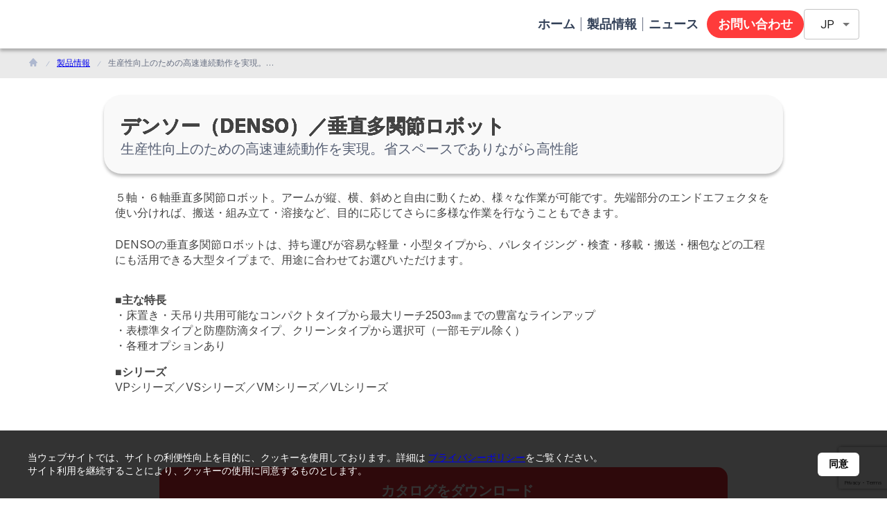

--- FILE ---
content_type: text/html; charset=utf-8
request_url: https://www.smri.asia/jp/ueno/products/37
body_size: 19258
content:
<!DOCTYPE html><html lang="jp" dir="ltr"><head><meta charSet="utf-8"/><meta name="viewport" content="width=device-width, initial-scale=1"/><link rel="stylesheet" href="/_next/static/css/51e1e6a0b9d7ba3a.css" data-precedence="next"/><link rel="stylesheet" href="/_next/static/css/c621e2cfc90a1bf9.css" data-precedence="next"/><link rel="preload" as="script" fetchPriority="low" href="/_next/static/chunks/webpack-0a16f9f9b204e053.js"/><script src="/_next/static/chunks/fd9d1056-d0f629308b71d894.js" async=""></script><script src="/_next/static/chunks/2117-d46c62adf2d4c110.js" async=""></script><script src="/_next/static/chunks/main-app-a752e83f6443515b.js" async=""></script><script src="/_next/static/chunks/2972-e6b51610c1bbc0a8.js" async=""></script><script src="/_next/static/chunks/6043-53c200d662d3ae2c.js" async=""></script><script src="/_next/static/chunks/8025-fd093602116e7184.js" async=""></script><script src="/_next/static/chunks/app/%5Blng%5D/layout-c5719dacc2018721.js" async=""></script><script src="/_next/static/chunks/8e1d74a4-cb7e3f05e5111f1a.js" async=""></script><script src="/_next/static/chunks/6831-90e9b9f7b97e2df0.js" async=""></script><script src="/_next/static/chunks/app/%5Blng%5D/error-3fd5bf34cb1ca4cc.js" async=""></script><script src="/_next/static/chunks/3961-2d2475888abbb987.js" async=""></script><script src="/_next/static/chunks/2744-b57c4d5a522bd1b9.js" async=""></script><script src="/_next/static/chunks/9624-ece6b459904880e3.js" async=""></script><script src="/_next/static/chunks/7269-5900796d36f9a4ad.js" async=""></script><script src="/_next/static/chunks/2663-2025ac724672e5c0.js" async=""></script><script src="/_next/static/chunks/9008-3fde8ee4fb9c8d20.js" async=""></script><script src="/_next/static/chunks/app/%5Blng%5D/(site)/%5Bcompany-slug%5D/products/%5Bproduct-id%5D/page-00370d9a94ef8c47.js" async=""></script><script src="/_next/static/chunks/app/%5Blng%5D/loading-87b3ca4169a88725.js" async=""></script><link rel="preload" href="https://www.googletagmanager.com/gtag/js?id=G-MT4DK1FH6L" as="script"/><title>生産性向上のための高速連続動作を実現。省スペースでありながら高性能</title><meta name="description" content="５軸・６軸垂直多関節ロボット。アームが縦、横、斜めと自由に動くため、様々な作業が可能です。先端部分のエンドエフェクタを使い分ければ、搬送・組み立て・溶接など、目的に応じてさらに多様な作業を行なうこともできます。DENSOの垂直多関節ロボットは、持ち運びが容易な軽量・小型タイプから、パレタイジング・検査・移載・搬送・梱包などの工程にも活用できる大型タイプまで、用途に合わせてお選びいただけます。"/><meta name="google-site-verification" content="sXCdnNN63dgEjQlKVNmnw-hzLQp9R8TZsRRqSBeH4w8"/><meta property="og:title" content="生産性向上のための高速連続動作を実現。省スペースでありながら高性能"/><meta property="og:description" content="５軸・６軸垂直多関節ロボット。アームが縦、横、斜めと自由に動くため、様々な作業が可能です。先端部分のエンドエフェクタを使い分ければ、搬送・組み立て・溶接など、目的に応じてさらに多様な作業を行なうこともできます。DENSOの垂直多関節ロボットは、持ち運びが容易な軽量・小型タイプから、パレタイジング・検査・移載・搬送・梱包などの工程にも活用できる大型タイプまで、用途に合わせてお選びいただけます。"/><meta property="og:url" content="https://www.smri.asia/jp/ueno/products/37"/><meta property="og:site_name" content="UENO (THAILAND) CO., LTD.&lt;br&gt;ウエノ（タイランド）"/><meta property="og:image" content="https://amplify-dts8lpi9x5ep4-mai-smrimediadrivebucketff26-zpuvh7fknnp2.s3.ap-southeast-1.amazonaws.com/images/ueno/Verticalarticulated-robot.jpg"/><meta property="og:image:alt" content="生産性向上のための高速連続動作を実現。省スペースでありながら高性能"/><meta property="og:type" content="article"/><meta name="twitter:card" content="summary_large_image"/><meta name="twitter:title" content="生産性向上のための高速連続動作を実現。省スペースでありながら高性能"/><meta name="twitter:description" content="５軸・６軸垂直多関節ロボット。アームが縦、横、斜めと自由に動くため、様々な作業が可能です。先端部分のエンドエフェクタを使い分ければ、搬送・組み立て・溶接など、目的に応じてさらに多様な作業を行なうこともできます。DENSOの垂直多関節ロボットは、持ち運びが容易な軽量・小型タイプから、パレタイジング・検査・移載・搬送・梱包などの工程にも活用できる大型タイプまで、用途に合わせてお選びいただけます。"/><meta name="twitter:image" content="https://amplify-dts8lpi9x5ep4-mai-smrimediadrivebucketff26-zpuvh7fknnp2.s3.ap-southeast-1.amazonaws.com/images/ueno/Verticalarticulated-robot.jpg"/><meta name="twitter:image:alt" content="生産性向上のための高速連続動作を実現。省スペースでありながら高性能"/><link rel="icon" href="/favicon.ico" type="image/x-icon" sizes="256x256"/><meta name="next-size-adjust"/><script src="/_next/static/chunks/polyfills-42372ed130431b0a.js" noModule=""></script></head><body class="__className_f367f3"><!--$?--><template id="B:0"></template><div class="w-full max-w-[1200px] mx-auto p-4 space-y-8"><div class="relative w-full h-[400px] bg-gray-100 rounded-lg overflow-hidden"><div class="absolute inset-0 bg-gradient-to-r from-gray-100 to-gray-200 animate-pulse"></div></div><div class="grid grid-cols-1 md:grid-cols-3 gap-4"><div class="relative h-32 bg-gray-100 rounded-lg overflow-hidden"><div class="absolute inset-0 bg-gradient-to-r from-gray-100 to-gray-200 animate-pulse"></div></div><div class="relative h-32 bg-gray-100 rounded-lg overflow-hidden"><div class="absolute inset-0 bg-gradient-to-r from-gray-100 to-gray-200 animate-pulse"></div></div><div class="relative h-32 bg-gray-100 rounded-lg overflow-hidden"><div class="absolute inset-0 bg-gradient-to-r from-gray-100 to-gray-200 animate-pulse"></div></div></div><div class="space-y-6"><div class="h-8 w-48 bg-gray-100 rounded animate-pulse"></div><div class="grid grid-cols-1 md:grid-cols-2 lg:grid-cols-4 gap-4"><div class="space-y-3"><div class="aspect-video bg-gray-100 rounded-lg animate-pulse"></div><div class="h-4 w-3/4 bg-gray-100 rounded animate-pulse"></div><div class="h-4 w-1/2 bg-gray-100 rounded animate-pulse"></div></div><div class="space-y-3"><div class="aspect-video bg-gray-100 rounded-lg animate-pulse"></div><div class="h-4 w-3/4 bg-gray-100 rounded animate-pulse"></div><div class="h-4 w-1/2 bg-gray-100 rounded animate-pulse"></div></div><div class="space-y-3"><div class="aspect-video bg-gray-100 rounded-lg animate-pulse"></div><div class="h-4 w-3/4 bg-gray-100 rounded animate-pulse"></div><div class="h-4 w-1/2 bg-gray-100 rounded animate-pulse"></div></div><div class="space-y-3"><div class="aspect-video bg-gray-100 rounded-lg animate-pulse"></div><div class="h-4 w-3/4 bg-gray-100 rounded animate-pulse"></div><div class="h-4 w-1/2 bg-gray-100 rounded animate-pulse"></div></div></div></div><div class="space-y-6"><div class="h-8 w-48 bg-gray-100 rounded animate-pulse"></div><div class="grid grid-cols-1 md:grid-cols-2 lg:grid-cols-4 gap-4"><div class="space-y-3"><div class="aspect-video bg-gray-100 rounded-lg animate-pulse"></div><div class="h-4 w-3/4 bg-gray-100 rounded animate-pulse"></div><div class="h-4 w-1/2 bg-gray-100 rounded animate-pulse"></div></div><div class="space-y-3"><div class="aspect-video bg-gray-100 rounded-lg animate-pulse"></div><div class="h-4 w-3/4 bg-gray-100 rounded animate-pulse"></div><div class="h-4 w-1/2 bg-gray-100 rounded animate-pulse"></div></div><div class="space-y-3"><div class="aspect-video bg-gray-100 rounded-lg animate-pulse"></div><div class="h-4 w-3/4 bg-gray-100 rounded animate-pulse"></div><div class="h-4 w-1/2 bg-gray-100 rounded animate-pulse"></div></div><div class="space-y-3"><div class="aspect-video bg-gray-100 rounded-lg animate-pulse"></div><div class="h-4 w-3/4 bg-gray-100 rounded animate-pulse"></div><div class="h-4 w-1/2 bg-gray-100 rounded animate-pulse"></div></div></div></div></div><!--/$--><script src="/_next/static/chunks/webpack-0a16f9f9b204e053.js" async=""></script><div hidden id="S:0"><template id="P:1"></template></div><script>(self.__next_f=self.__next_f||[]).push([0]);self.__next_f.push([2,null])</script><script>self.__next_f.push([1,"1:HL[\"/_next/static/media/e4af272ccee01ff0-s.p.woff2\",\"font\",{\"crossOrigin\":\"\",\"type\":\"font/woff2\"}]\n2:HL[\"/_next/static/css/51e1e6a0b9d7ba3a.css\",\"style\"]\n3:HL[\"/_next/static/css/c621e2cfc90a1bf9.css\",\"style\"]\n"])</script><script>self.__next_f.push([1,"4:I[12846,[],\"\"]\n7:I[4707,[],\"\"]\nb:I[36423,[],\"\"]\nc:I[78356,[\"2972\",\"static/chunks/2972-e6b51610c1bbc0a8.js\",\"6043\",\"static/chunks/6043-53c200d662d3ae2c.js\",\"8025\",\"static/chunks/8025-fd093602116e7184.js\",\"9695\",\"static/chunks/app/%5Blng%5D/layout-c5719dacc2018721.js\"],\"default\"]\nd:I[84852,[\"2972\",\"static/chunks/2972-e6b51610c1bbc0a8.js\",\"6043\",\"static/chunks/6043-53c200d662d3ae2c.js\",\"8025\",\"static/chunks/8025-fd093602116e7184.js\",\"9695\",\"static/chunks/app/%5Blng%5D/layout-c5719dacc2018721.js\"],\"default\"]\ne:I[67041,[\"7699\",\"static/chunks/8e1d74a4-cb7e3f05e5111f1a.js\",\"2972\",\"static/chunks/2972-e6b51610c1bbc0a8.js\",\"6831\",\"static/chunks/6831-90e9b9f7b97e2df0.js\",\"4948\",\"static/chunks/app/%5Blng%5D/error-3fd5bf34cb1ca4cc.js\"],\"default\"]\nf:I[72972,[\"2972\",\"static/chunks/2972-e6b51610c1bbc0a8.js\",\"6043\",\"static/chunks/6043-53c200d662d3ae2c.js\",\"3961\",\"static/chunks/3961-2d2475888abbb987.js\",\"2744\",\"static/chunks/2744-b57c4d5a522bd1b9.js\",\"9624\",\"static/chunks/9624-ece6b459904880e3.js\",\"7269\",\"static/chunks/7269-5900796d36f9a4ad.js\",\"2663\",\"static/chunks/2663-2025ac724672e5c0.js\",\"9008\",\"static/chunks/9008-3fde8ee4fb9c8d20.js\",\"4516\",\"static/chunks/app/%5Blng%5D/(site)/%5Bcompany-slug%5D/products/%5Bproduct-id%5D/page-00370d9a94ef8c47.js\"],\"\"]\n10:I[22945,[\"2972\",\"static/chunks/2972-e6b51610c1bbc0a8.js\",\"6043\",\"static/chunks/6043-53c200d662d3ae2c.js\",\"8025\",\"static/chunks/8025-fd093602116e7184.js\",\"9695\",\"static/chunks/app/%5Blng%5D/layout-c5719dacc2018721.js\"],\"default\"]\n11:I[14888,[\"2972\",\"static/chunks/2972-e6b51610c1bbc0a8.js\",\"6043\",\"static/chunks/6043-53c200d662d3ae2c.js\",\"8025\",\"static/chunks/8025-fd093602116e7184.js\",\"9695\",\"static/chunks/app/%5Blng%5D/layout-c5719dacc2018721.js\"],\"GoogleAnalytics\"]\n12:I[44689,[\"5244\",\"static/chunks/app/%5Blng%5D/loading-87b3ca4169a88725.js\"],\"default\"]\n14:I[61060,[],\"\"]\n8:[\"lng\",\"jp\",\"d\"]\n9:[\"company-slug\",\"ueno\",\"d\"]\na:[\"product-id\",\"37\",\"d\"]\n15:[]\n"])</script><script>self.__next_f.push([1,"0:[\"$\",\"$L4\",null,{\"buildId\":\"UeOJsSM5ekSJRAVJfJDAm\",\"assetPrefix\":\"\",\"urlParts\":[\"\",\"jp\",\"ueno\",\"products\",\"37\"],\"initialTree\":[\"\",{\"children\":[[\"lng\",\"jp\",\"d\"],{\"children\":[\"(site)\",{\"children\":[[\"company-slug\",\"ueno\",\"d\"],{\"children\":[\"products\",{\"children\":[[\"product-id\",\"37\",\"d\"],{\"children\":[\"__PAGE__\",{}]}]}]}]}]},\"$undefined\",\"$undefined\",true]}],\"initialSeedData\":[\"\",{\"children\":[[\"lng\",\"jp\",\"d\"],{\"children\":[\"(site)\",{\"children\":[[\"company-slug\",\"ueno\",\"d\"],{\"children\":[\"products\",{\"children\":[[\"product-id\",\"37\",\"d\"],{\"children\":[\"__PAGE__\",{},[[\"$L5\",\"$L6\",[[\"$\",\"link\",\"0\",{\"rel\":\"stylesheet\",\"href\":\"/_next/static/css/c621e2cfc90a1bf9.css\",\"precedence\":\"next\",\"crossOrigin\":\"$undefined\"}]]],null],null]},[null,[\"$\",\"$L7\",null,{\"parallelRouterKey\":\"children\",\"segmentPath\":[\"children\",\"$8\",\"children\",\"(site)\",\"children\",\"$9\",\"children\",\"products\",\"children\",\"$a\",\"children\"],\"error\":\"$undefined\",\"errorStyles\":\"$undefined\",\"errorScripts\":\"$undefined\",\"template\":[\"$\",\"$Lb\",null,{}],\"templateStyles\":\"$undefined\",\"templateScripts\":\"$undefined\",\"notFound\":\"$undefined\",\"notFoundStyles\":\"$undefined\"}]],null]},[null,[\"$\",\"$L7\",null,{\"parallelRouterKey\":\"children\",\"segmentPath\":[\"children\",\"$8\",\"children\",\"(site)\",\"children\",\"$9\",\"children\",\"products\",\"children\"],\"error\":\"$undefined\",\"errorStyles\":\"$undefined\",\"errorScripts\":\"$undefined\",\"template\":[\"$\",\"$Lb\",null,{}],\"templateStyles\":\"$undefined\",\"templateScripts\":\"$undefined\",\"notFound\":\"$undefined\",\"notFoundStyles\":\"$undefined\"}]],null]},[null,[\"$\",\"$L7\",null,{\"parallelRouterKey\":\"children\",\"segmentPath\":[\"children\",\"$8\",\"children\",\"(site)\",\"children\",\"$9\",\"children\"],\"error\":\"$undefined\",\"errorStyles\":\"$undefined\",\"errorScripts\":\"$undefined\",\"template\":[\"$\",\"$Lb\",null,{}],\"templateStyles\":\"$undefined\",\"templateScripts\":\"$undefined\",\"notFound\":\"$undefined\",\"notFoundStyles\":\"$undefined\"}]],null]},[null,[\"$\",\"$L7\",null,{\"parallelRouterKey\":\"children\",\"segmentPath\":[\"children\",\"$8\",\"children\",\"(site)\",\"children\"],\"error\":\"$undefined\",\"errorStyles\":\"$undefined\",\"errorScripts\":\"$undefined\",\"template\":[\"$\",\"$Lb\",null,{}],\"templateStyles\":\"$undefined\",\"templateScripts\":\"$undefined\",\"notFound\":\"$undefined\",\"notFoundStyles\":\"$undefined\"}]],null]},[[[[\"$\",\"link\",\"0\",{\"rel\":\"stylesheet\",\"href\":\"/_next/static/css/51e1e6a0b9d7ba3a.css\",\"precedence\":\"next\",\"crossOrigin\":\"$undefined\"}]],[\"$\",\"html\",null,{\"lang\":\"jp\",\"dir\":\"ltr\",\"children\":[[\"$\",\"body\",null,{\"className\":\"__className_f367f3\",\"children\":[\"$\",\"$Lc\",null,{\"children\":[\"$\",\"$Ld\",null,{\"children\":[[\"$\",\"$L7\",null,{\"parallelRouterKey\":\"children\",\"segmentPath\":[\"children\",\"$8\",\"children\"],\"error\":\"$e\",\"errorStyles\":[],\"errorScripts\":[],\"template\":[\"$\",\"$Lb\",null,{}],\"templateStyles\":\"$undefined\",\"templateScripts\":\"$undefined\",\"notFound\":[\"$\",\"div\",null,{\"className\":\"min-h-screen flex items-center justify-center bg-gradient-to-br from-indigo-100 to-purple-100\",\"children\":[\"$\",\"div\",null,{\"className\":\"text-center p-12 bg-white rounded-lg shadow-2xl max-w-md w-full border border-indigo-200\",\"children\":[[\"$\",\"div\",null,{\"className\":\"bg-indigo-600 text-white rounded-full p-4 inline-block mb-8\",\"children\":[\"$\",\"svg\",null,{\"stroke\":\"currentColor\",\"fill\":\"currentColor\",\"strokeWidth\":\"0\",\"viewBox\":\"0 0 512 512\",\"className\":\"text-4xl\",\"children\":[\"$undefined\",[[\"$\",\"path\",\"0\",{\"d\":\"M505 442.7L405.3 343c-4.5-4.5-10.6-7-17-7H372c27.6-35.3 44-79.7 44-128C416 93.1 322.9 0 208 0S0 93.1 0 208s93.1 208 208 208c48.3 0 92.7-16.4 128-44v16.3c0 6.4 2.5 12.5 7 17l99.7 99.7c9.4 9.4 24.6 9.4 33.9 0l28.3-28.3c9.4-9.4 9.4-24.6.1-34zM208 336c-70.7 0-128-57.2-128-128 0-70.7 57.2-128 128-128 70.7 0 128 57.2 128 128 0 70.7-57.2 128-128 128z\",\"children\":[]}]]],\"style\":{\"color\":\"$undefined\"},\"height\":\"1em\",\"width\":\"1em\",\"xmlns\":\"http://www.w3.org/2000/svg\"}]}],[\"$\",\"h1\",null,{\"className\":\"text-5xl font-bold mb-2 text-indigo-800\",\"children\":\"404\"}],[\"$\",\"h2\",null,{\"className\":\"text-2xl font-semibold mb-4 text-indigo-600\",\"children\":\"ページが見つかりません\"}],[\"$\",\"p\",null,{\"className\":\"text-gray-600 mb-8 leading-relaxed\",\"children\":\"申し訳ございませんが、お探しのページは存在しないようです。\"}],[\"$\",\"$Lf\",null,{\"href\":\"/\",\"className\":\"bg-gradient-to-r from-indigo-600 to-purple-600 hover:from-indigo-700 hover:to-purple-700 text-white font-medium py-3 px-8 rounded-md transition duration-300 shadow-md\",\"children\":\"ホームに戻る\"}]]}]}],\"notFoundStyles\":[]}],[\"$\",\"$L10\",null,{\"lng\":\"jp\"}]]}]}]}],[\"$\",\"$L11\",null,{\"gaId\":\"G-MT4DK1FH6L\"}]]}]],null],[[\"$\",\"$L12\",null,{}],[],[]]]},[null,[\"$\",\"$L7\",null,{\"parallelRouterKey\":\"children\",\"segmentPath\":[\"children\"],\"error\":\"$undefined\",\"errorStyles\":\"$undefined\",\"errorScripts\":\"$undefined\",\"template\":[\"$\",\"$Lb\",null,{}],\"templateStyles\":\"$undefined\",\"templateScripts\":\"$undefined\",\"notFound\":[[\"$\",\"title\",null,{\"children\":\"404: This page could not be found.\"}],[\"$\",\"div\",null,{\"style\":{\"fontFamily\":\"system-ui,\\\"Segoe UI\\\",Roboto,Helvetica,Arial,sans-serif,\\\"Apple Color Emoji\\\",\\\"Segoe UI Emoji\\\"\",\"height\":\"100vh\",\"textAlign\":\"center\",\"display\":\"flex\",\"flexDirection\":\"column\",\"alignItems\":\"center\",\"justifyContent\":\"center\"},\"children\":[\"$\",\"div\",null,{\"children\":[[\"$\",\"style\",null,{\"dangerouslySetInnerHTML\":{\"__html\":\"body{color:#000;background:#fff;margin:0}.next-error-h1{border-right:1px solid rgba(0,0,0,.3)}@media (prefers-color-scheme:dark){body{color:#fff;background:#000}.next-error-h1{border-right:1px solid rgba(255,255,255,.3)}}\"}}],[\"$\",\"h1\",null,{\"className\":\"next-error-h1\",\"style\":{\"display\":\"inline-block\",\"margin\":\"0 20px 0 0\",\"padding\":\"0 23px 0 0\",\"fontSize\":24,\"fontWeight\":500,\"verticalAlign\":\"top\",\"lineHeight\":\"49px\"},\"children\":\"404\"}],[\"$\",\"div\",null,{\"style\":{\"display\":\"inline-block\"},\"children\":[\"$\",\"h2\",null,{\"style\":{\"fontSize\":14,\"fontWeight\":400,\"lineHeight\":\"49px\",\"margin\":0},\"children\":\"This page could not be found.\"}]}]]}]}]],\"notFoundStyles\":[]}]],null],\"couldBeIntercepted\":false,\"initialHead\":[null,\"$L13\"],\"globalErrorComponent\":\"$14\",\"missingSlots\":\"$W15\"}]\n"])</script><script>self.__next_f.push([1,"13:[[\"$\",\"meta\",\"0\",{\"name\":\"viewport\",\"content\":\"width=device-width, initial-scale=1\"}],[\"$\",\"meta\",\"1\",{\"charSet\":\"utf-8\"}],[\"$\",\"title\",\"2\",{\"children\":\"生産性向上のための高速連続動作を実現。省スペースでありながら高性能\"}],[\"$\",\"meta\",\"3\",{\"name\":\"description\",\"content\":\"５軸・６軸垂直多関節ロボット。アームが縦、横、斜めと自由に動くため、様々な作業が可能です。先端部分のエンドエフェクタを使い分ければ、搬送・組み立て・溶接など、目的に応じてさらに多様な作業を行なうこともできます。DENSOの垂直多関節ロボットは、持ち運びが容易な軽量・小型タイプから、パレタイジング・検査・移載・搬送・梱包などの工程にも活用できる大型タイプまで、用途に合わせてお選びいただけます。\"}],[\"$\",\"meta\",\"4\",{\"name\":\"google-site-verification\",\"content\":\"sXCdnNN63dgEjQlKVNmnw-hzLQp9R8TZsRRqSBeH4w8\"}],[\"$\",\"meta\",\"5\",{\"property\":\"og:title\",\"content\":\"生産性向上のための高速連続動作を実現。省スペースでありながら高性能\"}],[\"$\",\"meta\",\"6\",{\"property\":\"og:description\",\"content\":\"５軸・６軸垂直多関節ロボット。アームが縦、横、斜めと自由に動くため、様々な作業が可能です。先端部分のエンドエフェクタを使い分ければ、搬送・組み立て・溶接など、目的に応じてさらに多様な作業を行なうこともできます。DENSOの垂直多関節ロボットは、持ち運びが容易な軽量・小型タイプから、パレタイジング・検査・移載・搬送・梱包などの工程にも活用できる大型タイプまで、用途に合わせてお選びいただけます。\"}],[\"$\",\"meta\",\"7\",{\"property\":\"og:url\",\"content\":\"https://www.smri.asia/jp/ueno/products/37\"}],[\"$\",\"meta\",\"8\",{\"property\":\"og:site_name\",\"content\":\"UENO (THAILAND) CO., LTD.\u003cbr\u003eウエノ（タイランド）\"}],[\"$\",\"meta\",\"9\",{\"property\":\"og:image\",\"content\":\"https://amplify-dts8lpi9x5ep4-mai-smrimediadrivebucketff26-zpuvh7fknnp2.s3.ap-southeast-1.amazonaws.com/images/ueno/Verticalarticulated-robot.jpg\"}],[\"$\",\"meta\",\"10\",{\"property\":\"og:image:alt\",\"content\":\"生産性向上のための高速連続動作を実現。省スペースでありながら高性能\"}],[\"$\",\"meta\",\"11\",{\"property\":\"og:type\",\"content\":\"article\"}],[\"$\",\"meta\",\"12\",{\"name\":\"twitter:card\",\"content\":\"summary_large_image\"}],[\"$\",\"meta\",\"13\",{\"name\":\"twitter:title\",\"content\":\"生産性向上のための高速連続動作を実現。省スペースでありながら高性能\"}],[\"$\",\"meta\",\"14\",{\"name\":\"twitter:description\",\"content\":\"５軸・６軸垂直多関節ロボット。アームが縦、横、斜めと自由に動くため、様々な作業が可能です。先端部分のエンドエフェクタを使い分ければ、搬送・組み立て・溶接など、目的に応じてさらに多様な作業を行なうこともできます。DENSOの垂直多関節ロボットは、持ち運びが容易な軽量・小型タイプから、パレタイジング・検査・移載・搬送・梱包などの工程にも活用できる大型タイプまで、用途に合わせてお選びいただけます。\"}],[\"$\",\"meta\",\"15\",{\"name\":\"twitter:image\",\"content\":\"https://amplify-dts8lpi9x5ep4-mai-smrimediadrivebucketff26-zpuvh7fknnp2.s3.ap-southeast-1.amazonaws.com/images/ueno/Verticalarticulated-robot.jpg\"}],[\"$\",\"meta\",\"16\",{\"name\":\"twitter:image:alt\",\"content\":\"生産性向上のための高速連続動作を実現。省スペースでありながら高性能\"}],[\"$\",\"link\",\"17\",{\"rel\":\"icon\",\"href\":\"/favicon.ico\",\"type\":\"image/x-icon\",\"sizes\":\"256x256\"}],[\"$\",\"meta\",\"18\",{\"name\":\"next-size-adjust\"}]]\n"])</script><script>self.__next_f.push([1,"5:null\n"])</script><script>self.__next_f.push([1,"17:I[65878,[\"2972\",\"static/chunks/2972-e6b51610c1bbc0a8.js\",\"6043\",\"static/chunks/6043-53c200d662d3ae2c.js\",\"3961\",\"static/chunks/3961-2d2475888abbb987.js\",\"2744\",\"static/chunks/2744-b57c4d5a522bd1b9.js\",\"9624\",\"static/chunks/9624-ece6b459904880e3.js\",\"7269\",\"static/chunks/7269-5900796d36f9a4ad.js\",\"2663\",\"static/chunks/2663-2025ac724672e5c0.js\",\"9008\",\"static/chunks/9008-3fde8ee4fb9c8d20.js\",\"4516\",\"static/chunks/app/%5Blng%5D/(site)/%5Bcompany-slug%5D/products/%5Bproduct-id%5D/page-00370d9a94ef8c47.js\"],\"Image\"]\n19:I[11312,[\"2972\",\"static/chunks/2972-e6b51610c1bbc0a8.js\",\"6043\",\"static/chunks/6043-53c200d662d3ae2c.js\",\"3961\",\"static/chunks/3961-2d2475888abbb987.js\",\"2744\",\"static/chunks/2744-b57c4d5a522bd1b9.js\",\"9624\",\"static/chunks/9624-ece6b459904880e3.js\",\"7269\",\"static/chunks/7269-5900796d36f9a4ad.js\",\"2663\",\"static/chunks/2663-2025ac724672e5c0.js\",\"9008\",\"static/chunks/9008-3fde8ee4fb9c8d20.js\",\"4516\",\"static/chunks/app/%5Blng%5D/(site)/%5Bcompany-slug%5D/products/%5Bproduct-id%5D/page-00370d9a94ef8c47.js\"],\"default\"]\n1a:I[92193,[\"2972\",\"static/chunks/2972-e6b51610c1bbc0a8.js\",\"6043\",\"static/chunks/6043-53c200d662d3ae2c.js\",\"3961\",\"static/chunks/3961-2d2475888abbb987.js\",\"2744\",\"static/chunks/2744-b57c4d5a522bd1b9.js\",\"9624\",\"static/chunks/9624-ece6b459904880e3.js\",\"7269\",\"static/chunks/7269-5900796d36f9a4ad.js\",\"2663\",\"static/chunks/2663-2025ac724672e5c0.js\",\"9008\",\"static/chunks/9008-3fde8ee4fb9c8d20.js\",\"4516\",\"static/chunks/app/%5Blng%5D/(site)/%5Bcompany-slug%5D/products/%5Bproduct-id%5D/page-00370d9a94ef8c47.js\"],\"default\"]\n"])</script><script>self.__next_f.push([1,"6:[null,[\"$\",\"div\",null,{\"className\":\"w-full relative bg-dominant overflow-hidden flex flex-col items-center justify-start\",\"children\":[\"$L16\",[\"$\",\"main\",null,{\"className\":\"self-stretch flex flex-col items-start justify-start z-[1]\",\"children\":[[\"$\",\"nav\",null,{\"aria-label\":\"パンくずリスト\",\"className\":\"m-0 self-stretch bg-whitesmoke-500 flex flex-wrap items-center justify-center py-3 px-6 box-border sticky w-full mt-[70px] text-left text-xs text-light-gray\",\"children\":[\"$\",\"ol\",null,{\"className\":\"w-full max-w-[1200px] flex flex-wrap items-center justify-start gap-[11px] list-none p-0 m-0\",\"children\":[[\"$\",\"li\",null,{\"className\":\"flex items-center\",\"children\":[\"$\",\"$Lf\",null,{\"href\":\"/jp/ueno\",\"className\":\"text-light-gray hover:underline\",\"children\":[\"$\",\"$L17\",null,{\"src\":\"/icon.svg\",\"alt\":\"HOME\",\"width\":16,\"height\":16,\"className\":\"w-4 h-4\"}]}]}],[[\"$\",\"li\",\"/jp/ueno/products\",{\"className\":\"flex items-center\",\"children\":[[\"$\",\"$L17\",null,{\"src\":\"/icon1.svg\",\"alt\":\"\",\"width\":10,\"height\":10,\"className\":\"w-2.5 h-2.5 overflow-hidden shrink-0 mx-2\"}],[\"$\",\"$Lf\",null,{\"href\":\"/jp/ueno/products\",\"className\":\"text-light-gray hover:underline truncate max-w-breadcrumb-item-lg md:max-w-breadcrumb-item-md sm:max-w-breadcrumb-item-sm\",\"title\":\"製品情報\",\"children\":\"製品情報\"}]]}],[\"$\",\"li\",\"/jp/ueno/products/37\",{\"className\":\"flex items-center\",\"children\":[[\"$\",\"$L17\",null,{\"src\":\"/icon1.svg\",\"alt\":\"\",\"width\":10,\"height\":10,\"className\":\"w-2.5 h-2.5 overflow-hidden shrink-0 mx-2\"}],[\"$\",\"span\",null,{\"className\":\"text-gray truncate max-w-breadcrumb-item-lg md:max-w-breadcrumb-item-md sm:max-w-breadcrumb-item-sm\",\"title\":\"生産性向上のための高速連続動作を実現。省スペースでありながら高性能\",\"children\":\"生産性向上のための高速連続動作を実現。省スペースでありながら高性能\"}]]}]]]}]}],\"$L18\",[\"$\",\"$L19\",null,{\"buttonLabel\":\"カタログをダウンロード\",\"productId\":\"37\",\"productPDFs\":[{\"id\":\"bfada2a2-de5e-4927-93d4-be50f26127f6\",\"fileName\":\"DENSO_Robot(JP,25MB)\",\"fileUrl\":\"https://manufacturer-bucket.s3.ap-southeast-1.amazonaws.com/company-products-pdf/ppp_1594778286352.pdf\",\"productId\":\"37\"},{\"id\":\"7b2bd644-a90b-483d-bffc-fed82da3b55a\",\"fileName\":\"DENSO_VMVL(JP1.3MB)\",\"fileUrl\":\"https://manufacturer-bucket.s3.ap-southeast-1.amazonaws.com/company-products-pdf/ppp_1594778326156.pdf\",\"productId\":\"37\"},{\"id\":\"9bf696a7-d5a0-4bf7-91b1-76bf522d7d9e\",\"fileName\":\"DENSO_WINCAPSp(JP,2.3MB)\",\"fileUrl\":\"https://manufacturer-bucket.s3.ap-southeast-1.amazonaws.com/company-products-pdf/ppp_1594779241081.pdf\",\"productId\":\"37\"}],\"lng\":\"jp\",\"companyId\":\"07272699-fc22-4beb-b6c8-c29ed7a33421\",\"productName\":\"デンソー（DENSO）／垂直多関節ロボット\"}],[\"$\",\"$L1a\",null,{\"lng\":\"jp\",\"companyId\":\"07272699-fc22-4beb-b6c8-c29ed7a33421\"}]]}],[\"$\",\"footer\",null,{\"className\":\"self-stretch flex flex-col items-center justify-center z-[0]\",\"style\":{\"backgroundColor\":\"#062375\"},\"children\":[[\"$\",\"div\",null,{\"className\":\"self-stretch flex flex-row items-center justify-center py-3 px-[60px] lg:py-[30px] lg:px-20 lg:box-border md:py-[29px] md:px-10 md:box-border sm:py-7 sm:px-6 sm:box-border\",\"children\":[\"$\",\"nav\",null,{\"className\":\"m-0 flex flex-row items-center justify-between gap-6\",\"children\":[\"\",\"\",\"\",\"\"]}]}],[\"$\",\"div\",null,{\"className\":\"self-stretch bg-black flex flex-row items-center justify-start py-3 px-[60px] lg:py-[30px] lg:px-20 lg:box-border md:py-[29px] md:px-10 md:box-border sm:py-7 sm:px-6 sm:box-border\",\"children\":[\"$\",\"nav\",null,{\"className\":\"m-0 flex flex-row items-center justify-start cursor-pointer text-left text-base text-white\",\"children\":[[\"$\",\"$Lf\",null,{\"href\":\"/jp\",\"className\":\"no-underline\",\"children\":[\"$\",\"div\",null,{\"className\":\"flex flex-col items-start justify-center\",\"children\":[\"$\",\"div\",null,{\"className\":\"relative tracking-[-0.04em]\",\"children\":\"SAMURAI ASIA TOP\"}]}]}],[\"$\",\"div\",null,{\"className\":\"w-8 relative h-8\",\"children\":[\"$\",\"div\",null,{\"className\":\"absolute top-[0px] left-[0px] bg-slategray-400 flex flex-row items-start justify-start p-2\",\"children\":[\"$\",\"$L17\",null,{\"className\":\"w-4 relative h-4 overflow-hidden shrink-0\",\"alt\":\"\",\"src\":\"/icon5.svg\",\"width\":16,\"height\":16}]}]}]]}]}]]}]]}]]\n"])</script><div hidden id="S:1"><div class="w-full relative bg-dominant overflow-hidden flex flex-col items-center justify-start"><template id="P:2"></template><main class="self-stretch flex flex-col items-start justify-start z-[1]"><nav aria-label="パンくずリスト" class="m-0 self-stretch bg-whitesmoke-500 flex flex-wrap items-center justify-center py-3 px-6 box-border sticky w-full mt-[70px] text-left text-xs text-light-gray"><ol class="w-full max-w-[1200px] flex flex-wrap items-center justify-start gap-[11px] list-none p-0 m-0"><li class="flex items-center"><a class="text-light-gray hover:underline" href="/jp/ueno"><img alt="HOME" loading="lazy" width="16" height="16" decoding="async" data-nimg="1" class="w-4 h-4" style="color:transparent" src="/icon.svg"/></a></li><li class="flex items-center"><img alt="" loading="lazy" width="10" height="10" decoding="async" data-nimg="1" class="w-2.5 h-2.5 overflow-hidden shrink-0 mx-2" style="color:transparent" src="/icon1.svg"/><a class="text-light-gray hover:underline truncate max-w-breadcrumb-item-lg md:max-w-breadcrumb-item-md sm:max-w-breadcrumb-item-sm" title="製品情報" href="/jp/ueno/products">製品情報</a></li><li class="flex items-center"><img alt="" loading="lazy" width="10" height="10" decoding="async" data-nimg="1" class="w-2.5 h-2.5 overflow-hidden shrink-0 mx-2" style="color:transparent" src="/icon1.svg"/><span class="text-gray truncate max-w-breadcrumb-item-lg md:max-w-breadcrumb-item-md sm:max-w-breadcrumb-item-sm" title="生産性向上のための高速連続動作を実現。省スペースでありながら高性能">生産性向上のための高速連続動作を実現。省スペースでありながら高性能</span></li></ol></nav><template id="P:3"></template><section class="self-stretch flex flex-col items-center justify-start py-16 px-6 gap-[24px] sm:pl-3 sm:pr-3 sm:box-border mq720:pl-3 mq720:pr-3 mq720:box-border"><button class="cursor-pointer [border:none] py-3.5 px-7 bg-crimson w-full rounded-mini h-[68px] overflow-hidden shrink-0 flex flex-row items-center justify-center box-border gap-[24px] max-w-[820px] transition-transform duration-300 hover:scale-105 hover:bg-lightcoral"><img alt="" loading="lazy" width="40" height="40" decoding="async" data-nimg="1" class="w-10 relative h-10 overflow-hidden shrink-0 object-cover" style="color:transparent" srcSet="/_next/image?url=%2Fframe-7562%402x.png&amp;w=48&amp;q=75 1x, /_next/image?url=%2Fframe-7562%402x.png&amp;w=96&amp;q=75 2x" src="/_next/image?url=%2Fframe-7562%402x.png&amp;w=96&amp;q=75"/><div class="relative text-xl leading-[24px] font-extrabold text-dominant text-center">カタログをダウンロード</div></button></section><section class="self-stretch bg-dominant flex flex-col items-center justify-start pt-0 px-3 pb-12 sm:pl-0 sm:pr-0 sm:box-border"><div class="m-0 w-full bg-whitesmoke-300 flex flex-col items-center justify-start py-12 px-20 box-border gap-[24px] max-w-[980px] mq720:pl-3 mq720:pr-3 mq720:box-border"><div class="self-stretch bg-dominant overflow-hidden flex flex-col items-center justify-center py-3 px-0"><div class="self-stretch flex flex-row items-center justify-center"><h2 class="m-0 flex-1 relative text-xl tracking-[0.04em]  font-bold  text-dark-gray text-center sm:text-xl">お問い合わせ</h2></div></div><div class="self-stretch relative text-sm leading-[30px]  text-slategray-100 text-center sm:text-sm">下記フォームよりお気軽にお問い合わせください。</div><!--$--><!--$!--><template data-dgst="BAILOUT_TO_CLIENT_SIDE_RENDERING"></template><div>Loading...</div><!--/$--><!--/$--></div></section></main><footer class="self-stretch flex flex-col items-center justify-center z-[0]" style="background-color:#062375"><div class="self-stretch flex flex-row items-center justify-center py-3 px-[60px] lg:py-[30px] lg:px-20 lg:box-border md:py-[29px] md:px-10 md:box-border sm:py-7 sm:px-6 sm:box-border"><nav class="m-0 flex flex-row items-center justify-between gap-6"></nav></div><div class="self-stretch bg-black flex flex-row items-center justify-start py-3 px-[60px] lg:py-[30px] lg:px-20 lg:box-border md:py-[29px] md:px-10 md:box-border sm:py-7 sm:px-6 sm:box-border"><nav class="m-0 flex flex-row items-center justify-start cursor-pointer text-left text-base text-white"><a class="no-underline" href="/jp"><div class="flex flex-col items-start justify-center"><div class="relative tracking-[-0.04em]">SAMURAI ASIA TOP</div></div></a><div class="w-8 relative h-8"><div class="absolute top-[0px] left-[0px] bg-slategray-400 flex flex-row items-start justify-start p-2"><img alt="" loading="lazy" width="16" height="16" decoding="async" data-nimg="1" class="w-4 relative h-4 overflow-hidden shrink-0" style="color:transparent" src="/icon5.svg"/></div></div></nav></div></footer></div></div><script>$RS=function(a,b){a=document.getElementById(a);b=document.getElementById(b);for(a.parentNode.removeChild(a);a.firstChild;)b.parentNode.insertBefore(a.firstChild,b);b.parentNode.removeChild(b)};$RS("S:1","P:1")</script><script>self.__next_f.push([1,"18:[\"$\",\"section\",null,{\"className\":\"self-stretch bg-dominant flex flex-col items-center justify-start py-6 text-left text-base text-darkslategray-100\",\"children\":[\"$\",\"div\",null,{\"className\":\"w-full flex flex-col items-center justify-start gap-[24px] max-w-[980px] px-4 sm:px-6 lg:px-8\",\"children\":[[\"$\",\"div\",null,{\"className\":\"w-full shadow-[0px_4px_4px_rgba(0,_0,_0,_0.25)] rounded-6xl bg-whitesmoke-100 flex flex-col items-start justify-start p-6 box-border gap-[16px] max-w-[1200px] text-left text-xl text-darkslategray-100 md:p-3 md:box-border sm:pl-3 sm:box-border\",\"children\":[[\"$\",\"div\",null,{\"className\":\"self-stretch flex flex-col items-start justify-start gap-[8px]\",\"children\":[[\"$\",\"h2\",null,{\"className\":\"m-0 self-stretch relative text-inherit leading-[32px] font-normal [text-shadow:0.2px_0_0_#434343,_0_0.2px_0_#434343,_-0.2px_0_0_#434343,_0_-0.2px_0_#434343] md:text-lg sm:flex-1\",\"children\":\"\"}],[\"$\",\"h1\",null,{\"className\":\"m-0 self-stretch relative text-9xl leading-[42px] font-extrabold [text-shadow:0.2px_0_0_#434343,_0_0.2px_0_#434343,_-0.2px_0_0_#434343,_0_-0.2px_0_#434343] md:text-xl md:leading-[32px] sm:text-xl sm:leading-[27px] sm:flex-1\",\"children\":[\"$\",\"div\",null,{\"className\":\"prose max-w-none\",\"dangerouslySetInnerHTML\":{\"__html\":\"デンソー（DENSO）／垂直多関節ロボット\"}}]}]]}],[\"$\",\"div\",null,{\"className\":\"self-stretch min-h-[24px] relative leading-[24px] text-slategray-100 sm:text-base\",\"children\":[\"$\",\"div\",null,{\"className\":\"prose max-w-none\",\"dangerouslySetInnerHTML\":{\"__html\":\"生産性向上のための高速連続動作を実現。省スペースでありながら高性能\"}}]}]]}],[\"$\",\"$L17\",null,{\"className\":\"self-stretch h-auto relative max-w-full overflow-hidden shrink-0 object-contain mx-auto\",\"alt\":\"\",\"src\":\"https://amplify-dts8lpi9x5ep4-mai-smrimediadrivebucketff26-zpuvh7fknnp2.s3.ap-southeast-1.amazonaws.com/images/ueno/Verticalarticulated-robot.jpg\",\"width\":553,\"height\":420,\"sizes\":\"(max-width: 768px) 100vw, 768px\",\"style\":{\"height\":\"auto\",\"display\":\"block\"}}],[\"$\",\"div\",null,{\"className\":\"space-y-6 mt-6 w-full\",\"children\":[[\"$\",\"div\",null,{\"className\":\"w-full prose max-w-none mx-auto px-4 break-words box-border\",\"children\":\"５軸・６軸垂直多関節ロボット。アームが縦、横、斜めと自由に動くため、様々な作業が可能です。先端部分のエンドエフェクタを使い分ければ、搬送・組み立て・溶接など、目的に応じてさらに多様な作業を行なうこともできます。\"}],[\"$\",\"div\",null,{\"className\":\"w-full prose max-w-none mx-auto px-4 break-words box-border\",\"children\":[\"DENSOの垂直多関節ロボットは、持ち運びが容易な軽量・小型タイプから、パレタイジング・検査・移載・搬送・梱包などの工程にも活用できる大型タイプまで、用途に合わせてお選びいただけます。\\r\\n\",[\"$\",\"br\",\"1\",{\"children\":\"$undefined\"}],\"\\r\\n\",[\"$\",\"br\",\"3\",{\"children\":\"$undefined\"}],\"\\r\\n\",[\"$\",\"p\",\"5\",{\"children\":[[\"$\",\"strong\",\"0\",{\"children\":\"■主な特長\"}],[\"$\",\"br\",\"1\",{\"children\":\"$undefined\"}],\"\\r\\n  ・床置き・天吊り共用可能なコンパクトタイプから最大リーチ2503㎜までの豊富なラインアップ\",[\"$\",\"br\",\"3\",{\"children\":\"$undefined\"}],\"\\r\\n  ・表標準タイプと防塵防滴タイプ、クリーンタイプから選択可（一部モデル除く）\",[\"$\",\"br\",\"5\",{\"children\":\"$undefined\"}],\"\\r\\n・各種オプションあり\"]}],\"\\r\\n\",[\"$\",\"p\",\"7\",{\"children\":[[\"$\",\"strong\",\"0\",{\"children\":\"■シリーズ\"}],[\"$\",\"br\",\"1\",{\"children\":\"$undefined\"}],\"\\r\\nVPシリーズ／VSシリーズ／VMシリーズ／VLシリーズ\"]}]]}]]}]]}]}]\n"])</script><div hidden id="S:3"><section class="self-stretch bg-dominant flex flex-col items-center justify-start py-6 text-left text-base text-darkslategray-100"><div class="w-full flex flex-col items-center justify-start gap-[24px] max-w-[980px] px-4 sm:px-6 lg:px-8"><div class="w-full shadow-[0px_4px_4px_rgba(0,_0,_0,_0.25)] rounded-6xl bg-whitesmoke-100 flex flex-col items-start justify-start p-6 box-border gap-[16px] max-w-[1200px] text-left text-xl text-darkslategray-100 md:p-3 md:box-border sm:pl-3 sm:box-border"><div class="self-stretch flex flex-col items-start justify-start gap-[8px]"><h2 class="m-0 self-stretch relative text-inherit leading-[32px] font-normal [text-shadow:0.2px_0_0_#434343,_0_0.2px_0_#434343,_-0.2px_0_0_#434343,_0_-0.2px_0_#434343] md:text-lg sm:flex-1"></h2><h1 class="m-0 self-stretch relative text-9xl leading-[42px] font-extrabold [text-shadow:0.2px_0_0_#434343,_0_0.2px_0_#434343,_-0.2px_0_0_#434343,_0_-0.2px_0_#434343] md:text-xl md:leading-[32px] sm:text-xl sm:leading-[27px] sm:flex-1"><div class="prose max-w-none">デンソー（DENSO）／垂直多関節ロボット</div></h1></div><div class="self-stretch min-h-[24px] relative leading-[24px] text-slategray-100 sm:text-base"><div class="prose max-w-none">生産性向上のための高速連続動作を実現。省スペースでありながら高性能</div></div></div><img alt="" loading="lazy" width="553" height="420" decoding="async" data-nimg="1" class="self-stretch h-auto relative max-w-full overflow-hidden shrink-0 object-contain mx-auto" style="color:transparent;height:auto;display:block" sizes="(max-width: 768px) 100vw, 768px" srcSet="/_next/image?url=https%3A%2F%2Famplify-dts8lpi9x5ep4-mai-smrimediadrivebucketff26-zpuvh7fknnp2.s3.ap-southeast-1.amazonaws.com%2Fimages%2Fueno%2FVerticalarticulated-robot.jpg&amp;w=640&amp;q=75 640w, /_next/image?url=https%3A%2F%2Famplify-dts8lpi9x5ep4-mai-smrimediadrivebucketff26-zpuvh7fknnp2.s3.ap-southeast-1.amazonaws.com%2Fimages%2Fueno%2FVerticalarticulated-robot.jpg&amp;w=750&amp;q=75 750w, /_next/image?url=https%3A%2F%2Famplify-dts8lpi9x5ep4-mai-smrimediadrivebucketff26-zpuvh7fknnp2.s3.ap-southeast-1.amazonaws.com%2Fimages%2Fueno%2FVerticalarticulated-robot.jpg&amp;w=828&amp;q=75 828w, /_next/image?url=https%3A%2F%2Famplify-dts8lpi9x5ep4-mai-smrimediadrivebucketff26-zpuvh7fknnp2.s3.ap-southeast-1.amazonaws.com%2Fimages%2Fueno%2FVerticalarticulated-robot.jpg&amp;w=1080&amp;q=75 1080w, /_next/image?url=https%3A%2F%2Famplify-dts8lpi9x5ep4-mai-smrimediadrivebucketff26-zpuvh7fknnp2.s3.ap-southeast-1.amazonaws.com%2Fimages%2Fueno%2FVerticalarticulated-robot.jpg&amp;w=1200&amp;q=75 1200w, /_next/image?url=https%3A%2F%2Famplify-dts8lpi9x5ep4-mai-smrimediadrivebucketff26-zpuvh7fknnp2.s3.ap-southeast-1.amazonaws.com%2Fimages%2Fueno%2FVerticalarticulated-robot.jpg&amp;w=1920&amp;q=75 1920w, /_next/image?url=https%3A%2F%2Famplify-dts8lpi9x5ep4-mai-smrimediadrivebucketff26-zpuvh7fknnp2.s3.ap-southeast-1.amazonaws.com%2Fimages%2Fueno%2FVerticalarticulated-robot.jpg&amp;w=2048&amp;q=75 2048w, /_next/image?url=https%3A%2F%2Famplify-dts8lpi9x5ep4-mai-smrimediadrivebucketff26-zpuvh7fknnp2.s3.ap-southeast-1.amazonaws.com%2Fimages%2Fueno%2FVerticalarticulated-robot.jpg&amp;w=3840&amp;q=75 3840w" src="/_next/image?url=https%3A%2F%2Famplify-dts8lpi9x5ep4-mai-smrimediadrivebucketff26-zpuvh7fknnp2.s3.ap-southeast-1.amazonaws.com%2Fimages%2Fueno%2FVerticalarticulated-robot.jpg&amp;w=3840&amp;q=75"/><div class="space-y-6 mt-6 w-full"><div class="w-full prose max-w-none mx-auto px-4 break-words box-border">５軸・６軸垂直多関節ロボット。アームが縦、横、斜めと自由に動くため、様々な作業が可能です。先端部分のエンドエフェクタを使い分ければ、搬送・組み立て・溶接など、目的に応じてさらに多様な作業を行なうこともできます。</div><div class="w-full prose max-w-none mx-auto px-4 break-words box-border">DENSOの垂直多関節ロボットは、持ち運びが容易な軽量・小型タイプから、パレタイジング・検査・移載・搬送・梱包などの工程にも活用できる大型タイプまで、用途に合わせてお選びいただけます。
<br/>
<br/>
<p><strong>■主な特長</strong><br/>
  ・床置き・天吊り共用可能なコンパクトタイプから最大リーチ2503㎜までの豊富なラインアップ<br/>
  ・表標準タイプと防塵防滴タイプ、クリーンタイプから選択可（一部モデル除く）<br/>
・各種オプションあり</p>
<p><strong>■シリーズ</strong><br/>
VPシリーズ／VSシリーズ／VMシリーズ／VLシリーズ</p></div></div></div></section></div><script>$RS("S:3","P:3")</script><script>self.__next_f.push([1,"1b:I[25095,[\"2972\",\"static/chunks/2972-e6b51610c1bbc0a8.js\",\"6043\",\"static/chunks/6043-53c200d662d3ae2c.js\",\"3961\",\"static/chunks/3961-2d2475888abbb987.js\",\"2744\",\"static/chunks/2744-b57c4d5a522bd1b9.js\",\"9624\",\"static/chunks/9624-ece6b459904880e3.js\",\"7269\",\"static/chunks/7269-5900796d36f9a4ad.js\",\"2663\",\"static/chunks/2663-2025ac724672e5c0.js\",\"9008\",\"static/chunks/9008-3fde8ee4fb9c8d20.js\",\"4516\",\"static/chunks/app/%5Blng%5D/(site)/%5Bcompany-slug%5D/products/%5Bproduct-id%5D/page-00370d9a94ef8c47.js\"],\"default\"]\n1d:I[65470,[\"2972\",\"static/chunks/2972-e6b51610c1bbc0a8.js\",\"6043\",\"static/chunks/6043-53c200d662d3ae2c.js\",\"3961\",\"static/chunks/3961-2d2475888abbb987.js\",\"2744\",\"static/chunks/2744-b57c4d5a522bd1b9.js\",\"9624\",\"static/chunks/9624-ece6b459904880e3.js\",\"7269\",\"static/chunks/7269-5900796d36f9a4ad.js\",\"2663\",\"static/chunks/2663-2025ac724672e5c0.js\",\"9008\",\"static/chunks/9008-3fde8ee4fb9c8d20.js\",\"4516\",\"static/chunks/app/%5Blng%5D/(site)/%5Bcompany-slug%5D/products/%5Bproduct-id%5D/page-00370d9a94ef8c47.js\"],\"default\"]\n1e:I[52213,[\"2972\",\"static/chunks/2972-e6b51610c1bbc0a8.js\",\"6043\",\"static/chunks/6043-53c200d662d3ae2c.js\",\"3961\",\"static/chunks/3961-2d2475888abbb987.js\",\"2744\",\"static/chunks/2744-b57c4d5a522bd1b9.js\",\"9624\",\"static/chunks/9624-ece6b459904880e3.js\",\"7269\",\"static/chunks/7269-5900796d36f9a4ad.js\",\"2663\",\"static/chunks/2663-2025ac724672e5c0.js\",\"9008\",\"static/chunks/9008-3fde8ee4fb9c8d20.js\",\"4516\",\"static/chunks/app/%5Blng%5D/(site)/%5Bcompany-slug%5D/products/%5Bproduct-id%5D/page-00370d9a94ef8c47.js\"],\"default\"]\n"])</script><script>self.__next_f.push([1,"16:[\"$\",\"header\",null,{\"className\":\"w-full h-[70px] shadow-[0px_4px_4px_rgba(0,_0,_0,_0.25)] bg-dominant flex flex-row items-center justify-center py-0 px-3 box-border fixed top-[0] z-[99]\",\"style\":{\"alignSelf\":\"$undefined\"},\"children\":[\"$\",\"div\",null,{\"className\":\"w-[1200px] flex flex-row items-center justify-between max-w-[1200px] md:items-center md:justify-between md:gap-[0px] md:flex md:p-2.5\",\"children\":[[\"$\",\"$L1b\",null,{\"slug\":\"ueno\",\"menuItems\":[{\"id\":\"ce4bef3d-b0f4-4aec-bd26-8a3337ef998b\",\"label\":\"ホーム\",\"url\":\"/\",\"order\":0,\"level\":\"LEVEL_1\",\"parentId\":null,\"children\":[]},{\"id\":\"8524885b-d7f9-4f3d-9883-cb81d4123855\",\"label\":\"製品情報\",\"url\":\"/products/category\",\"order\":1,\"level\":\"LEVEL_1\",\"parentId\":null,\"children\":[]},{\"id\":\"ebfd10d7-18ad-4ff7-acbd-1b896e9334a2\",\"label\":\"ニュース\",\"url\":\"/news/category\",\"order\":2,\"level\":\"LEVEL_1\",\"parentId\":null,\"children\":[]}],\"lng\":\"jp\",\"buttonLabel\":\"お問い合わせ\",\"contactBGColor\":\"#FF3B3B\",\"contactDetail\":\"\u003cp\u003e\u003cstrong\u003eバンコク本社\u003c/strong\u003e\u003cbr\u003e\\nTel: \u003ca href=\\\"tel:+662-319-8180\\\"\u003e+66(0)2-319-8180\u003c/a\u003e\u003cbr\u003e\\nEmail: \u003ca href=\\\"mailto:utc@ueno.co.th\\\"\u003eutc@ueno.co.th\u003c/a\u003e\u003c/p\u003e\\n\\n\u003cp\u003e\u003cstrong\u003eシラチャ支店\u003c/strong\u003e\u003cbr\u003e\\nTel: \u003ca href=\\\"tel:+6698-281-1050\\\"\u003e+66(0)98-281-1050\u003c/a\u003e\u003cbr\u003e\\nEmail: \u003ca href=\\\"mailto:sriracha@ueno.co.th\\\"\u003esriracha@ueno.co.th\u003c/a\u003e\u003c/p\u003e\\n\\n\u003cp\u003e\u003cstrong\u003eチェンマイ支店\u003c/strong\u003e\u003cbr\u003e\\nTel: \u003ca href=\\\"tel:+6653-141-062\\\"\u003e+66(0)53-141-062\u003c/a\u003e\u003cbr\u003e\\nEmail: \u003ca href=\\\"mailto:chiangmai@ueno.co.th\\\"\u003echiangmai@ueno.co.th\u003c/a\u003e\u003c/p\u003e\\n\\n\u003cp\u003e\u003cstrong\u003eコラート支店\u003c/strong\u003e\u003cbr\u003e\\nTel: \u003ca href=\\\"tel:+6665-915-6867\\\"\u003e+66(0)65-915-6867\u003c/a\u003e\u003cbr\u003e\\nEmail: \u003ca href=\\\"mailto:bangkok@ueno.co.th\\\"\u003ebangkok@ueno.co.th\u003c/a\u003e\u003c/p\u003e\\n\\n\u003cp\u003e\u003cstrong\u003e担当者\u003c/strong\u003e\u003cbr\u003e\\n田巻　TAMAKI\u003cbr\u003e\\nMobile: \u003ca href=\\\"tel:+66(0)82-281-7877\\\"\u003e+66(0)82-281-7877\u003c/a\u003e\u003cbr\u003e\\nEmail: \u003ca href=\\\"mailto:tamaki@ueno.co.th\\\"\u003etamaki@ueno.co.th\u003c/a\u003e\u003c/p\u003e\",\"companyId\":\"07272699-fc22-4beb-b6c8-c29ed7a33421\"}],[\"$\",\"$Lf\",null,{\"href\":\"/jp/ueno\",\"className\":\"md:absolute md:left-1/2 md:transform md:-translate-x-1/2\",\"children\":[\"$\",\"div\",null,{\"className\":\"w-[140px] h-[70px] relative overflow-hidden\",\"children\":[\"$\",\"$L17\",null,{\"className\":\"w-full h-full object-contain cursor-pointer undefined\",\"alt\":\"\",\"src\":\"https://manufacturer-bucket.s3.ap-southeast-1.amazonaws.com/logo/logo-company-7-ueno_Logo.jpg\",\"width\":140,\"height\":70}]}]}],[\"$\",\"div\",null,{\"className\":\"flex-1 flex flex-row items-center justify-end gap-[24px] md:flex-1 md:gap-[8px]\",\"children\":[\"$L1c\",[\"$\",\"$L1d\",null,{\"buttonLabel\":\"お問い合わせ\",\"contactBGColor\":\"#FF3B3B\",\"lng\":\"jp\",\"contactDetail\":\"\u003cp\u003e\u003cstrong\u003eバンコク本社\u003c/strong\u003e\u003cbr\u003e\\nTel: \u003ca href=\\\"tel:+662-319-8180\\\"\u003e+66(0)2-319-8180\u003c/a\u003e\u003cbr\u003e\\nEmail: \u003ca href=\\\"mailto:utc@ueno.co.th\\\"\u003eutc@ueno.co.th\u003c/a\u003e\u003c/p\u003e\\n\\n\u003cp\u003e\u003cstrong\u003eシラチャ支店\u003c/strong\u003e\u003cbr\u003e\\nTel: \u003ca href=\\\"tel:+6698-281-1050\\\"\u003e+66(0)98-281-1050\u003c/a\u003e\u003cbr\u003e\\nEmail: \u003ca href=\\\"mailto:sriracha@ueno.co.th\\\"\u003esriracha@ueno.co.th\u003c/a\u003e\u003c/p\u003e\\n\\n\u003cp\u003e\u003cstrong\u003eチェンマイ支店\u003c/strong\u003e\u003cbr\u003e\\nTel: \u003ca href=\\\"tel:+6653-141-062\\\"\u003e+66(0)53-141-062\u003c/a\u003e\u003cbr\u003e\\nEmail: \u003ca href=\\\"mailto:chiangmai@ueno.co.th\\\"\u003echiangmai@ueno.co.th\u003c/a\u003e\u003c/p\u003e\\n\\n\u003cp\u003e\u003cstrong\u003eコラート支店\u003c/strong\u003e\u003cbr\u003e\\nTel: \u003ca href=\\\"tel:+6665-915-6867\\\"\u003e+66(0)65-915-6867\u003c/a\u003e\u003cbr\u003e\\nEmail: \u003ca href=\\\"mailto:bangkok@ueno.co.th\\\"\u003ebangkok@ueno.co.th\u003c/a\u003e\u003c/p\u003e\\n\\n\u003cp\u003e\u003cstrong\u003e担当者\u003c/strong\u003e\u003cbr\u003e\\n田巻　TAMAKI\u003cbr\u003e\\nMobile: \u003ca href=\\\"tel:+66(0)82-281-7877\\\"\u003e+66(0)82-281-7877\u003c/a\u003e\u003cbr\u003e\\nEmail: \u003ca href=\\\"mailto:tamaki@ueno.co.th\\\"\u003etamaki@ueno.co.th\u003c/a\u003e\u003c/p\u003e\",\"hideOnMobile\":true,\"companyId\":\"07272699-fc22-4beb-b6c8-c29ed7a33421\"}],[\"$\",\"$L1e\",null,{\"lng\":\"jp\",\"companySlug\":\"ueno\",\"languages\":[\"jp\",\"en\",\"th\"]}]]}]]}]}]\n"])</script><style data-emotion="mui-global 1prfaxn">@-webkit-keyframes mui-auto-fill{from{display:block;}}@keyframes mui-auto-fill{from{display:block;}}@-webkit-keyframes mui-auto-fill-cancel{from{display:block;}}@keyframes mui-auto-fill-cancel{from{display:block;}}</style><style data-emotion="mui 3psuv2 1jeas20 1ald77x 0 fvipm8 1o6z5ng 182didf 1k3x8v3 bi4s6q 1636szt 1xdhyk6 19w1uun igs3ac ihdtdm v7esy">.mui-3psuv2{display:-webkit-inline-box;display:-webkit-inline-flex;display:-ms-inline-flexbox;display:inline-flex;-webkit-flex-direction:column;-ms-flex-direction:column;flex-direction:column;position:relative;min-width:0;padding:0;margin:0;border:0;vertical-align:top;border-radius:0px 0px 0px 0px;width:80px;height:44px;margin:0px;padding:0px;}.mui-3psuv2 .MuiInputBase-root{margin:0px;padding:0px;min-height:44px;-webkit-box-pack:center;-ms-flex-pack:center;-webkit-justify-content:center;justify-content:center;display:-webkit-inline-box;display:-webkit-inline-flex;display:-ms-inline-flexbox;display:inline-flex;}.mui-3psuv2 .MuiInputLabel-root{margin:0px;padding:0px;min-height:44px;display:-webkit-inline-box;display:-webkit-inline-flex;display:-ms-inline-flexbox;display:inline-flex;}.mui-3psuv2 .MuiMenuItem-root{margin:0px;padding:0px;height:44px;display:-webkit-inline-box;display:-webkit-inline-flex;display:-ms-inline-flexbox;display:inline-flex;}.mui-3psuv2 .MuiSelect-select{margin:0px;padding:0px;height:44px;-webkit-align-items:center;-webkit-box-align:center;-ms-flex-align:center;align-items:center;display:-webkit-inline-box;display:-webkit-inline-flex;display:-ms-inline-flexbox;display:inline-flex;}.mui-3psuv2 .MuiInput-input{margin:0px;padding:0px;}.mui-3psuv2 .MuiInputBase-input{text-align:left;padding:0 24px;}.mui-1jeas20{display:block;transform-origin:top left;white-space:nowrap;overflow:hidden;text-overflow:ellipsis;max-width:calc(133% - 32px);position:absolute;left:0;top:0;-webkit-transform:translate(14px, -9px) scale(0.75);-moz-transform:translate(14px, -9px) scale(0.75);-ms-transform:translate(14px, -9px) scale(0.75);transform:translate(14px, -9px) scale(0.75);-webkit-transition:color 200ms cubic-bezier(0.0, 0, 0.2, 1) 0ms,-webkit-transform 200ms cubic-bezier(0.0, 0, 0.2, 1) 0ms,max-width 200ms cubic-bezier(0.0, 0, 0.2, 1) 0ms;transition:color 200ms cubic-bezier(0.0, 0, 0.2, 1) 0ms,transform 200ms cubic-bezier(0.0, 0, 0.2, 1) 0ms,max-width 200ms cubic-bezier(0.0, 0, 0.2, 1) 0ms;z-index:1;pointer-events:auto;-webkit-user-select:none;-moz-user-select:none;-ms-user-select:none;user-select:none;}.mui-1ald77x{color:rgba(0, 0, 0, 0.6);font-family:"Roboto","Helvetica","Arial",sans-serif;font-weight:400;font-size:1rem;line-height:1.4375em;letter-spacing:0.00938em;padding:0;position:relative;display:block;transform-origin:top left;white-space:nowrap;overflow:hidden;text-overflow:ellipsis;max-width:calc(133% - 32px);position:absolute;left:0;top:0;-webkit-transform:translate(14px, -9px) scale(0.75);-moz-transform:translate(14px, -9px) scale(0.75);-ms-transform:translate(14px, -9px) scale(0.75);transform:translate(14px, -9px) scale(0.75);-webkit-transition:color 200ms cubic-bezier(0.0, 0, 0.2, 1) 0ms,-webkit-transform 200ms cubic-bezier(0.0, 0, 0.2, 1) 0ms,max-width 200ms cubic-bezier(0.0, 0, 0.2, 1) 0ms;transition:color 200ms cubic-bezier(0.0, 0, 0.2, 1) 0ms,transform 200ms cubic-bezier(0.0, 0, 0.2, 1) 0ms,max-width 200ms cubic-bezier(0.0, 0, 0.2, 1) 0ms;z-index:1;pointer-events:auto;-webkit-user-select:none;-moz-user-select:none;-ms-user-select:none;user-select:none;}.mui-1ald77x.Mui-focused{color:#1976d2;}.mui-1ald77x.Mui-disabled{color:rgba(0, 0, 0, 0.38);}.mui-1ald77x.Mui-error{color:#d32f2f;}.mui-fvipm8{font-family:"Roboto","Helvetica","Arial",sans-serif;font-weight:400;font-size:1rem;line-height:1.4375em;letter-spacing:0.00938em;color:rgba(0, 0, 0, 0.87);box-sizing:border-box;position:relative;cursor:text;display:-webkit-inline-box;display:-webkit-inline-flex;display:-ms-inline-flexbox;display:inline-flex;-webkit-align-items:center;-webkit-box-align:center;-ms-flex-align:center;align-items:center;position:relative;border-radius:4px;}.mui-fvipm8.Mui-disabled{color:rgba(0, 0, 0, 0.38);cursor:default;}.mui-fvipm8:hover .MuiOutlinedInput-notchedOutline{border-color:rgba(0, 0, 0, 0.87);}@media (hover: none){.mui-fvipm8:hover .MuiOutlinedInput-notchedOutline{border-color:rgba(0, 0, 0, 0.23);}}.mui-fvipm8.Mui-focused .MuiOutlinedInput-notchedOutline{border-color:#1976d2;border-width:2px;}.mui-fvipm8.Mui-error .MuiOutlinedInput-notchedOutline{border-color:#d32f2f;}.mui-fvipm8.Mui-disabled .MuiOutlinedInput-notchedOutline{border-color:rgba(0, 0, 0, 0.26);}.mui-1o6z5ng{font:inherit;letter-spacing:inherit;color:currentColor;padding:4px 0 5px;border:0;box-sizing:content-box;background:none;height:1.4375em;margin:0;-webkit-tap-highlight-color:transparent;display:block;min-width:0;width:100%;-webkit-animation-name:mui-auto-fill-cancel;animation-name:mui-auto-fill-cancel;-webkit-animation-duration:10ms;animation-duration:10ms;padding-top:1px;padding:8.5px 14px;}.mui-1o6z5ng::-webkit-input-placeholder{color:currentColor;opacity:0.42;-webkit-transition:opacity 200ms cubic-bezier(0.4, 0, 0.2, 1) 0ms;transition:opacity 200ms cubic-bezier(0.4, 0, 0.2, 1) 0ms;}.mui-1o6z5ng::-moz-placeholder{color:currentColor;opacity:0.42;-webkit-transition:opacity 200ms cubic-bezier(0.4, 0, 0.2, 1) 0ms;transition:opacity 200ms cubic-bezier(0.4, 0, 0.2, 1) 0ms;}.mui-1o6z5ng:-ms-input-placeholder{color:currentColor;opacity:0.42;-webkit-transition:opacity 200ms cubic-bezier(0.4, 0, 0.2, 1) 0ms;transition:opacity 200ms cubic-bezier(0.4, 0, 0.2, 1) 0ms;}.mui-1o6z5ng::-ms-input-placeholder{color:currentColor;opacity:0.42;-webkit-transition:opacity 200ms cubic-bezier(0.4, 0, 0.2, 1) 0ms;transition:opacity 200ms cubic-bezier(0.4, 0, 0.2, 1) 0ms;}.mui-1o6z5ng:focus{outline:0;}.mui-1o6z5ng:invalid{box-shadow:none;}.mui-1o6z5ng::-webkit-search-decoration{-webkit-appearance:none;}label[data-shrink=false]+.MuiInputBase-formControl .mui-1o6z5ng::-webkit-input-placeholder{opacity:0!important;}label[data-shrink=false]+.MuiInputBase-formControl .mui-1o6z5ng::-moz-placeholder{opacity:0!important;}label[data-shrink=false]+.MuiInputBase-formControl .mui-1o6z5ng:-ms-input-placeholder{opacity:0!important;}label[data-shrink=false]+.MuiInputBase-formControl .mui-1o6z5ng::-ms-input-placeholder{opacity:0!important;}label[data-shrink=false]+.MuiInputBase-formControl .mui-1o6z5ng:focus::-webkit-input-placeholder{opacity:0.42;}label[data-shrink=false]+.MuiInputBase-formControl .mui-1o6z5ng:focus::-moz-placeholder{opacity:0.42;}label[data-shrink=false]+.MuiInputBase-formControl .mui-1o6z5ng:focus:-ms-input-placeholder{opacity:0.42;}label[data-shrink=false]+.MuiInputBase-formControl .mui-1o6z5ng:focus::-ms-input-placeholder{opacity:0.42;}.mui-1o6z5ng.Mui-disabled{opacity:1;-webkit-text-fill-color:rgba(0, 0, 0, 0.38);}.mui-1o6z5ng:-webkit-autofill{-webkit-animation-duration:5000s;animation-duration:5000s;-webkit-animation-name:mui-auto-fill;animation-name:mui-auto-fill;}.mui-1o6z5ng:-webkit-autofill{border-radius:inherit;}.mui-182didf{-moz-appearance:none;-webkit-appearance:none;-webkit-user-select:none;-moz-user-select:none;-ms-user-select:none;user-select:none;border-radius:4px;cursor:pointer;font:inherit;letter-spacing:inherit;color:currentColor;padding:4px 0 5px;border:0;box-sizing:content-box;background:none;height:1.4375em;margin:0;-webkit-tap-highlight-color:transparent;display:block;min-width:0;width:100%;-webkit-animation-name:mui-auto-fill-cancel;animation-name:mui-auto-fill-cancel;-webkit-animation-duration:10ms;animation-duration:10ms;padding-top:1px;padding:8.5px 14px;}.mui-182didf:focus{border-radius:4px;}.mui-182didf::-ms-expand{display:none;}.mui-182didf.Mui-disabled{cursor:default;}.mui-182didf[multiple]{height:auto;}.mui-182didf:not([multiple]) option,.mui-182didf:not([multiple]) optgroup{background-color:#fff;}.mui-182didf.mui-182didf.mui-182didf{padding-right:32px;}.mui-182didf.MuiSelect-select{height:auto;min-height:1.4375em;text-overflow:ellipsis;white-space:nowrap;overflow:hidden;}.mui-182didf::-webkit-input-placeholder{color:currentColor;opacity:0.42;-webkit-transition:opacity 200ms cubic-bezier(0.4, 0, 0.2, 1) 0ms;transition:opacity 200ms cubic-bezier(0.4, 0, 0.2, 1) 0ms;}.mui-182didf::-moz-placeholder{color:currentColor;opacity:0.42;-webkit-transition:opacity 200ms cubic-bezier(0.4, 0, 0.2, 1) 0ms;transition:opacity 200ms cubic-bezier(0.4, 0, 0.2, 1) 0ms;}.mui-182didf:-ms-input-placeholder{color:currentColor;opacity:0.42;-webkit-transition:opacity 200ms cubic-bezier(0.4, 0, 0.2, 1) 0ms;transition:opacity 200ms cubic-bezier(0.4, 0, 0.2, 1) 0ms;}.mui-182didf::-ms-input-placeholder{color:currentColor;opacity:0.42;-webkit-transition:opacity 200ms cubic-bezier(0.4, 0, 0.2, 1) 0ms;transition:opacity 200ms cubic-bezier(0.4, 0, 0.2, 1) 0ms;}.mui-182didf:focus{outline:0;}.mui-182didf:invalid{box-shadow:none;}.mui-182didf::-webkit-search-decoration{-webkit-appearance:none;}label[data-shrink=false]+.MuiInputBase-formControl .mui-182didf::-webkit-input-placeholder{opacity:0!important;}label[data-shrink=false]+.MuiInputBase-formControl .mui-182didf::-moz-placeholder{opacity:0!important;}label[data-shrink=false]+.MuiInputBase-formControl .mui-182didf:-ms-input-placeholder{opacity:0!important;}label[data-shrink=false]+.MuiInputBase-formControl .mui-182didf::-ms-input-placeholder{opacity:0!important;}label[data-shrink=false]+.MuiInputBase-formControl .mui-182didf:focus::-webkit-input-placeholder{opacity:0.42;}label[data-shrink=false]+.MuiInputBase-formControl .mui-182didf:focus::-moz-placeholder{opacity:0.42;}label[data-shrink=false]+.MuiInputBase-formControl .mui-182didf:focus:-ms-input-placeholder{opacity:0.42;}label[data-shrink=false]+.MuiInputBase-formControl .mui-182didf:focus::-ms-input-placeholder{opacity:0.42;}.mui-182didf.Mui-disabled{opacity:1;-webkit-text-fill-color:rgba(0, 0, 0, 0.38);}.mui-182didf:-webkit-autofill{-webkit-animation-duration:5000s;animation-duration:5000s;-webkit-animation-name:mui-auto-fill;animation-name:mui-auto-fill;}.mui-182didf:-webkit-autofill{border-radius:inherit;}.mui-1k3x8v3{bottom:0;left:0;position:absolute;opacity:0;pointer-events:none;width:100%;box-sizing:border-box;}.mui-bi4s6q{position:absolute;right:7px;top:calc(50% - .5em);pointer-events:none;color:rgba(0, 0, 0, 0.54);}.mui-bi4s6q.Mui-disabled{color:rgba(0, 0, 0, 0.26);}.mui-1636szt{-webkit-user-select:none;-moz-user-select:none;-ms-user-select:none;user-select:none;width:1em;height:1em;display:inline-block;fill:currentColor;-webkit-flex-shrink:0;-ms-flex-negative:0;flex-shrink:0;-webkit-transition:fill 200ms cubic-bezier(0.4, 0, 0.2, 1) 0ms;transition:fill 200ms cubic-bezier(0.4, 0, 0.2, 1) 0ms;font-size:1.5rem;position:absolute;right:7px;top:calc(50% - .5em);pointer-events:none;color:rgba(0, 0, 0, 0.54);}.mui-1636szt.Mui-disabled{color:rgba(0, 0, 0, 0.26);}.mui-19w1uun{border-color:rgba(0, 0, 0, 0.23);}.mui-igs3ac{text-align:left;position:absolute;bottom:0;right:0;top:-5px;left:0;margin:0;padding:0 8px;pointer-events:none;border-radius:inherit;border-style:solid;border-width:1px;overflow:hidden;min-width:0%;border-color:rgba(0, 0, 0, 0.23);}.mui-ihdtdm{float:unset;width:auto;overflow:hidden;padding:0;line-height:11px;-webkit-transition:width 150ms cubic-bezier(0.0, 0, 0.2, 1) 0ms;transition:width 150ms cubic-bezier(0.0, 0, 0.2, 1) 0ms;}.mui-v7esy{color:rgba(0, 0, 0, 0.6);font-family:"Roboto","Helvetica","Arial",sans-serif;font-weight:400;font-size:0.75rem;line-height:1.66;letter-spacing:0.03333em;text-align:left;margin-top:3px;margin-right:14px;margin-bottom:0;margin-left:14px;}.mui-v7esy.Mui-disabled{color:rgba(0, 0, 0, 0.38);}.mui-v7esy.Mui-error{color:#d32f2f;}</style><div hidden id="S:2"><header class="w-full h-[70px] shadow-[0px_4px_4px_rgba(0,_0,_0,_0.25)] bg-dominant flex flex-row items-center justify-center py-0 px-3 box-border fixed top-[0] z-[99]"><div class="w-[1200px] flex flex-row items-center justify-between max-w-[1200px] md:items-center md:justify-between md:gap-[0px] md:flex md:p-2.5"><button class="cursor-pointer [border:none] p-0 bg-[transparent] w-[26px] hidden flex-col items-start justify-start gap-[6px] md:flex md:w-[23px] undefined"><div class="self-stretch relative box-border h-0.5 border-t-[2px] border-solid border-black"></div><div class="self-stretch relative box-border h-0.5 border-t-[2px] border-solid border-black"></div><div class="self-stretch relative box-border h-0.5 border-t-[2px] border-solid border-black"></div></button><a class="md:absolute md:left-1/2 md:transform md:-translate-x-1/2" href="/jp/ueno"><div class="w-[140px] h-[70px] relative overflow-hidden"><img alt="" loading="lazy" width="140" height="70" decoding="async" data-nimg="1" class="w-full h-full object-contain cursor-pointer undefined" style="color:transparent" srcSet="/_next/image?url=https%3A%2F%2Fmanufacturer-bucket.s3.ap-southeast-1.amazonaws.com%2Flogo%2Flogo-company-7-ueno_Logo.jpg&amp;w=256&amp;q=75 1x, /_next/image?url=https%3A%2F%2Fmanufacturer-bucket.s3.ap-southeast-1.amazonaws.com%2Flogo%2Flogo-company-7-ueno_Logo.jpg&amp;w=384&amp;q=75 2x" src="/_next/image?url=https%3A%2F%2Fmanufacturer-bucket.s3.ap-southeast-1.amazonaws.com%2Flogo%2Flogo-company-7-ueno_Logo.jpg&amp;w=384&amp;q=75"/></div></a><div class="flex-1 flex flex-row items-center justify-end gap-[24px] md:flex-1 md:gap-[8px]"><template id="P:4"></template><button class="cursor-pointer [border:none] py-1.5 px-4 rounded-xl h-10 overflow-hidden flex flex-row items-center justify-center box-border mq720:hidden " style="background-color:rgba(255, 59, 59, 1)"><b class="relative text-lg leading-[20px] text-dominant text-center cursor-pointer md:text-sm">お問い合わせ</b></button><div class="MuiFormControl-root w-20 max-w-[80px] mui-3psuv2"><label class="MuiFormLabel-root MuiInputLabel-root MuiInputLabel-formControl MuiInputLabel-animated MuiInputLabel-shrink MuiInputLabel-sizeMedium MuiInputLabel-outlined MuiFormLabel-colorPrimary MuiFormLabel-filled MuiInputLabel-root MuiInputLabel-formControl MuiInputLabel-animated MuiInputLabel-shrink MuiInputLabel-sizeMedium MuiInputLabel-outlined mui-1ald77x" data-shrink="true"></label><div class="MuiInputBase-root MuiOutlinedInput-root MuiInputBase-colorPrimary MuiInputBase-formControl MuiInputBase-sizeSmall mui-fvipm8"><div tabindex="0" role="combobox" aria-controls=":R2albr9uuuutcva:" aria-expanded="false" aria-haspopup="listbox" class="MuiSelect-select MuiSelect-outlined MuiInputBase-input MuiOutlinedInput-input MuiInputBase-inputSizeSmall mui-182didf">JP</div><input aria-invalid="false" aria-hidden="true" tabindex="-1" class="MuiSelect-nativeInput mui-1k3x8v3" value="jp"/><svg class="MuiSvgIcon-root MuiSvgIcon-fontSizeMedium MuiSelect-icon MuiSelect-iconOutlined mui-1636szt" focusable="false" aria-hidden="true" viewBox="0 0 24 24" data-testid="ArrowDropDownIcon"><path d="M7 10l5 5 5-5z"></path></svg><fieldset aria-hidden="true" class="MuiOutlinedInput-notchedOutline mui-igs3ac"><legend class="mui-ihdtdm"><span class="notranslate">​</span></legend></fieldset></div><p class="MuiFormHelperText-root MuiFormHelperText-sizeMedium MuiFormHelperText-contained MuiFormHelperText-filled mui-v7esy"></p></div></div></div></header></div><script>$RS("S:2","P:2")</script><script>self.__next_f.push([1,"1f:\"$Sreact.fragment\"\n1c:[\"$\",\"nav\",null,{\"className\":\"m-0 flex flex-row items-center justify-center py-0 px-1 md:hidden\",\"children\":[[\"$\",\"$1f\",\"ce4bef3d-b0f4-4aec-bd26-8a3337ef998b\",{\"children\":[false,[\"$\",\"div\",null,{\"className\":\"relative group\",\"children\":[[\"$\",\"$Lf\",null,{\"href\":\"/jp/ueno/\",\"target\":\"$undefined\",\"rel\":\"$undefined\",\"className\":\"no-underline cursor-pointer py-1.5 px-2 bg-dominant rounded-md flex flex-row items-center justify-start box-border relative gap-[10px] max-w-[185px] hover:bg-gainsboro-100\",\"children\":[\"$\",\"span\",null,{\"className\":\"relative text-lg leading-[20px] font-semibold text-dark-gray text-center z-[1]\",\"children\":\"ホーム\"}]}],false]}]]}],[\"$\",\"$1f\",\"8524885b-d7f9-4f3d-9883-cb81d4123855\",{\"children\":[[\"$\",\"div\",null,{\"className\":\"w-px relative bg-gray h-5 overflow-hidden shrink-0\"}],[\"$\",\"div\",null,{\"className\":\"relative group\",\"children\":[[\"$\",\"$Lf\",null,{\"href\":\"/jp/ueno/products/category\",\"target\":\"$undefined\",\"rel\":\"$undefined\",\"className\":\"no-underline cursor-pointer py-1.5 px-2 bg-dominant rounded-md flex flex-row items-center justify-start box-border relative gap-[10px] max-w-[185px] hover:bg-gainsboro-100\",\"children\":[\"$\",\"span\",null,{\"className\":\"relative text-lg leading-[20px] font-semibold text-dark-gray text-center z-[1]\",\"children\":\"製品情報\"}]}],false]}]]}],[\"$\",\"$1f\",\"ebfd10d7-18ad-4ff7-acbd-1b896e9334a2\",{\"children\":[[\"$\",\"div\",null,{\"className\":\"w-px relative bg-gray h-5 overflow-hidden shrink-0\"}],[\"$\",\"div\",null,{\"className\":\"relative group\",\"children\":[[\"$\",\"$Lf\",null,{\"href\":\"/jp/ueno/news/category\",\"target\":\"$undefined\",\"rel\":\"$undefined\",\"className\":\"no-underline cursor-pointer py-1.5 px-2 bg-dominant rounded-md flex flex-row items-center justify-start box-border relative gap-[10px] max-w-[185px] hover:bg-gainsboro-100\",\"children\":[\"$\",\"span\",null,{\"className\":\"relative text-lg leading-[20px] font-semibold text-dark-gray text-center z-[1]\",\"children\":\"ニュース\"}]}],false]}]]}]]}]\n"])</script><div hidden id="S:4"><nav class="m-0 flex flex-row items-center justify-center py-0 px-1 md:hidden"><div class="relative group"><a class="no-underline cursor-pointer py-1.5 px-2 bg-dominant rounded-md flex flex-row items-center justify-start box-border relative gap-[10px] max-w-[185px] hover:bg-gainsboro-100" href="/jp/ueno"><span class="relative text-lg leading-[20px] font-semibold text-dark-gray text-center z-[1]">ホーム</span></a></div><div class="w-px relative bg-gray h-5 overflow-hidden shrink-0"></div><div class="relative group"><a class="no-underline cursor-pointer py-1.5 px-2 bg-dominant rounded-md flex flex-row items-center justify-start box-border relative gap-[10px] max-w-[185px] hover:bg-gainsboro-100" href="/jp/ueno/products/category"><span class="relative text-lg leading-[20px] font-semibold text-dark-gray text-center z-[1]">製品情報</span></a></div><div class="w-px relative bg-gray h-5 overflow-hidden shrink-0"></div><div class="relative group"><a class="no-underline cursor-pointer py-1.5 px-2 bg-dominant rounded-md flex flex-row items-center justify-start box-border relative gap-[10px] max-w-[185px] hover:bg-gainsboro-100" href="/jp/ueno/news/category"><span class="relative text-lg leading-[20px] font-semibold text-dark-gray text-center z-[1]">ニュース</span></a></div></nav></div><script>$RS("S:4","P:4")</script><script>$RC=function(b,c,e){c=document.getElementById(c);c.parentNode.removeChild(c);var a=document.getElementById(b);if(a){b=a.previousSibling;if(e)b.data="$!",a.setAttribute("data-dgst",e);else{e=b.parentNode;a=b.nextSibling;var f=0;do{if(a&&8===a.nodeType){var d=a.data;if("/$"===d)if(0===f)break;else f--;else"$"!==d&&"$?"!==d&&"$!"!==d||f++}d=a.nextSibling;e.removeChild(a);a=d}while(a);for(;c.firstChild;)e.insertBefore(c.firstChild,a);b.data="$"}b._reactRetry&&b._reactRetry()}};$RC("B:0","S:0")</script></body></html>

--- FILE ---
content_type: text/html; charset=utf-8
request_url: https://www.google.com/recaptcha/api2/anchor?ar=1&k=6Ld_HFMqAAAAAIDrWv2B1cggkPoJ3WecoKB1bV5X&co=aHR0cHM6Ly93d3cuc21yaS5hc2lhOjQ0Mw..&hl=en&v=PoyoqOPhxBO7pBk68S4YbpHZ&size=invisible&anchor-ms=20000&execute-ms=30000&cb=j7824pawqoo3
body_size: 48773
content:
<!DOCTYPE HTML><html dir="ltr" lang="en"><head><meta http-equiv="Content-Type" content="text/html; charset=UTF-8">
<meta http-equiv="X-UA-Compatible" content="IE=edge">
<title>reCAPTCHA</title>
<style type="text/css">
/* cyrillic-ext */
@font-face {
  font-family: 'Roboto';
  font-style: normal;
  font-weight: 400;
  font-stretch: 100%;
  src: url(//fonts.gstatic.com/s/roboto/v48/KFO7CnqEu92Fr1ME7kSn66aGLdTylUAMa3GUBHMdazTgWw.woff2) format('woff2');
  unicode-range: U+0460-052F, U+1C80-1C8A, U+20B4, U+2DE0-2DFF, U+A640-A69F, U+FE2E-FE2F;
}
/* cyrillic */
@font-face {
  font-family: 'Roboto';
  font-style: normal;
  font-weight: 400;
  font-stretch: 100%;
  src: url(//fonts.gstatic.com/s/roboto/v48/KFO7CnqEu92Fr1ME7kSn66aGLdTylUAMa3iUBHMdazTgWw.woff2) format('woff2');
  unicode-range: U+0301, U+0400-045F, U+0490-0491, U+04B0-04B1, U+2116;
}
/* greek-ext */
@font-face {
  font-family: 'Roboto';
  font-style: normal;
  font-weight: 400;
  font-stretch: 100%;
  src: url(//fonts.gstatic.com/s/roboto/v48/KFO7CnqEu92Fr1ME7kSn66aGLdTylUAMa3CUBHMdazTgWw.woff2) format('woff2');
  unicode-range: U+1F00-1FFF;
}
/* greek */
@font-face {
  font-family: 'Roboto';
  font-style: normal;
  font-weight: 400;
  font-stretch: 100%;
  src: url(//fonts.gstatic.com/s/roboto/v48/KFO7CnqEu92Fr1ME7kSn66aGLdTylUAMa3-UBHMdazTgWw.woff2) format('woff2');
  unicode-range: U+0370-0377, U+037A-037F, U+0384-038A, U+038C, U+038E-03A1, U+03A3-03FF;
}
/* math */
@font-face {
  font-family: 'Roboto';
  font-style: normal;
  font-weight: 400;
  font-stretch: 100%;
  src: url(//fonts.gstatic.com/s/roboto/v48/KFO7CnqEu92Fr1ME7kSn66aGLdTylUAMawCUBHMdazTgWw.woff2) format('woff2');
  unicode-range: U+0302-0303, U+0305, U+0307-0308, U+0310, U+0312, U+0315, U+031A, U+0326-0327, U+032C, U+032F-0330, U+0332-0333, U+0338, U+033A, U+0346, U+034D, U+0391-03A1, U+03A3-03A9, U+03B1-03C9, U+03D1, U+03D5-03D6, U+03F0-03F1, U+03F4-03F5, U+2016-2017, U+2034-2038, U+203C, U+2040, U+2043, U+2047, U+2050, U+2057, U+205F, U+2070-2071, U+2074-208E, U+2090-209C, U+20D0-20DC, U+20E1, U+20E5-20EF, U+2100-2112, U+2114-2115, U+2117-2121, U+2123-214F, U+2190, U+2192, U+2194-21AE, U+21B0-21E5, U+21F1-21F2, U+21F4-2211, U+2213-2214, U+2216-22FF, U+2308-230B, U+2310, U+2319, U+231C-2321, U+2336-237A, U+237C, U+2395, U+239B-23B7, U+23D0, U+23DC-23E1, U+2474-2475, U+25AF, U+25B3, U+25B7, U+25BD, U+25C1, U+25CA, U+25CC, U+25FB, U+266D-266F, U+27C0-27FF, U+2900-2AFF, U+2B0E-2B11, U+2B30-2B4C, U+2BFE, U+3030, U+FF5B, U+FF5D, U+1D400-1D7FF, U+1EE00-1EEFF;
}
/* symbols */
@font-face {
  font-family: 'Roboto';
  font-style: normal;
  font-weight: 400;
  font-stretch: 100%;
  src: url(//fonts.gstatic.com/s/roboto/v48/KFO7CnqEu92Fr1ME7kSn66aGLdTylUAMaxKUBHMdazTgWw.woff2) format('woff2');
  unicode-range: U+0001-000C, U+000E-001F, U+007F-009F, U+20DD-20E0, U+20E2-20E4, U+2150-218F, U+2190, U+2192, U+2194-2199, U+21AF, U+21E6-21F0, U+21F3, U+2218-2219, U+2299, U+22C4-22C6, U+2300-243F, U+2440-244A, U+2460-24FF, U+25A0-27BF, U+2800-28FF, U+2921-2922, U+2981, U+29BF, U+29EB, U+2B00-2BFF, U+4DC0-4DFF, U+FFF9-FFFB, U+10140-1018E, U+10190-1019C, U+101A0, U+101D0-101FD, U+102E0-102FB, U+10E60-10E7E, U+1D2C0-1D2D3, U+1D2E0-1D37F, U+1F000-1F0FF, U+1F100-1F1AD, U+1F1E6-1F1FF, U+1F30D-1F30F, U+1F315, U+1F31C, U+1F31E, U+1F320-1F32C, U+1F336, U+1F378, U+1F37D, U+1F382, U+1F393-1F39F, U+1F3A7-1F3A8, U+1F3AC-1F3AF, U+1F3C2, U+1F3C4-1F3C6, U+1F3CA-1F3CE, U+1F3D4-1F3E0, U+1F3ED, U+1F3F1-1F3F3, U+1F3F5-1F3F7, U+1F408, U+1F415, U+1F41F, U+1F426, U+1F43F, U+1F441-1F442, U+1F444, U+1F446-1F449, U+1F44C-1F44E, U+1F453, U+1F46A, U+1F47D, U+1F4A3, U+1F4B0, U+1F4B3, U+1F4B9, U+1F4BB, U+1F4BF, U+1F4C8-1F4CB, U+1F4D6, U+1F4DA, U+1F4DF, U+1F4E3-1F4E6, U+1F4EA-1F4ED, U+1F4F7, U+1F4F9-1F4FB, U+1F4FD-1F4FE, U+1F503, U+1F507-1F50B, U+1F50D, U+1F512-1F513, U+1F53E-1F54A, U+1F54F-1F5FA, U+1F610, U+1F650-1F67F, U+1F687, U+1F68D, U+1F691, U+1F694, U+1F698, U+1F6AD, U+1F6B2, U+1F6B9-1F6BA, U+1F6BC, U+1F6C6-1F6CF, U+1F6D3-1F6D7, U+1F6E0-1F6EA, U+1F6F0-1F6F3, U+1F6F7-1F6FC, U+1F700-1F7FF, U+1F800-1F80B, U+1F810-1F847, U+1F850-1F859, U+1F860-1F887, U+1F890-1F8AD, U+1F8B0-1F8BB, U+1F8C0-1F8C1, U+1F900-1F90B, U+1F93B, U+1F946, U+1F984, U+1F996, U+1F9E9, U+1FA00-1FA6F, U+1FA70-1FA7C, U+1FA80-1FA89, U+1FA8F-1FAC6, U+1FACE-1FADC, U+1FADF-1FAE9, U+1FAF0-1FAF8, U+1FB00-1FBFF;
}
/* vietnamese */
@font-face {
  font-family: 'Roboto';
  font-style: normal;
  font-weight: 400;
  font-stretch: 100%;
  src: url(//fonts.gstatic.com/s/roboto/v48/KFO7CnqEu92Fr1ME7kSn66aGLdTylUAMa3OUBHMdazTgWw.woff2) format('woff2');
  unicode-range: U+0102-0103, U+0110-0111, U+0128-0129, U+0168-0169, U+01A0-01A1, U+01AF-01B0, U+0300-0301, U+0303-0304, U+0308-0309, U+0323, U+0329, U+1EA0-1EF9, U+20AB;
}
/* latin-ext */
@font-face {
  font-family: 'Roboto';
  font-style: normal;
  font-weight: 400;
  font-stretch: 100%;
  src: url(//fonts.gstatic.com/s/roboto/v48/KFO7CnqEu92Fr1ME7kSn66aGLdTylUAMa3KUBHMdazTgWw.woff2) format('woff2');
  unicode-range: U+0100-02BA, U+02BD-02C5, U+02C7-02CC, U+02CE-02D7, U+02DD-02FF, U+0304, U+0308, U+0329, U+1D00-1DBF, U+1E00-1E9F, U+1EF2-1EFF, U+2020, U+20A0-20AB, U+20AD-20C0, U+2113, U+2C60-2C7F, U+A720-A7FF;
}
/* latin */
@font-face {
  font-family: 'Roboto';
  font-style: normal;
  font-weight: 400;
  font-stretch: 100%;
  src: url(//fonts.gstatic.com/s/roboto/v48/KFO7CnqEu92Fr1ME7kSn66aGLdTylUAMa3yUBHMdazQ.woff2) format('woff2');
  unicode-range: U+0000-00FF, U+0131, U+0152-0153, U+02BB-02BC, U+02C6, U+02DA, U+02DC, U+0304, U+0308, U+0329, U+2000-206F, U+20AC, U+2122, U+2191, U+2193, U+2212, U+2215, U+FEFF, U+FFFD;
}
/* cyrillic-ext */
@font-face {
  font-family: 'Roboto';
  font-style: normal;
  font-weight: 500;
  font-stretch: 100%;
  src: url(//fonts.gstatic.com/s/roboto/v48/KFO7CnqEu92Fr1ME7kSn66aGLdTylUAMa3GUBHMdazTgWw.woff2) format('woff2');
  unicode-range: U+0460-052F, U+1C80-1C8A, U+20B4, U+2DE0-2DFF, U+A640-A69F, U+FE2E-FE2F;
}
/* cyrillic */
@font-face {
  font-family: 'Roboto';
  font-style: normal;
  font-weight: 500;
  font-stretch: 100%;
  src: url(//fonts.gstatic.com/s/roboto/v48/KFO7CnqEu92Fr1ME7kSn66aGLdTylUAMa3iUBHMdazTgWw.woff2) format('woff2');
  unicode-range: U+0301, U+0400-045F, U+0490-0491, U+04B0-04B1, U+2116;
}
/* greek-ext */
@font-face {
  font-family: 'Roboto';
  font-style: normal;
  font-weight: 500;
  font-stretch: 100%;
  src: url(//fonts.gstatic.com/s/roboto/v48/KFO7CnqEu92Fr1ME7kSn66aGLdTylUAMa3CUBHMdazTgWw.woff2) format('woff2');
  unicode-range: U+1F00-1FFF;
}
/* greek */
@font-face {
  font-family: 'Roboto';
  font-style: normal;
  font-weight: 500;
  font-stretch: 100%;
  src: url(//fonts.gstatic.com/s/roboto/v48/KFO7CnqEu92Fr1ME7kSn66aGLdTylUAMa3-UBHMdazTgWw.woff2) format('woff2');
  unicode-range: U+0370-0377, U+037A-037F, U+0384-038A, U+038C, U+038E-03A1, U+03A3-03FF;
}
/* math */
@font-face {
  font-family: 'Roboto';
  font-style: normal;
  font-weight: 500;
  font-stretch: 100%;
  src: url(//fonts.gstatic.com/s/roboto/v48/KFO7CnqEu92Fr1ME7kSn66aGLdTylUAMawCUBHMdazTgWw.woff2) format('woff2');
  unicode-range: U+0302-0303, U+0305, U+0307-0308, U+0310, U+0312, U+0315, U+031A, U+0326-0327, U+032C, U+032F-0330, U+0332-0333, U+0338, U+033A, U+0346, U+034D, U+0391-03A1, U+03A3-03A9, U+03B1-03C9, U+03D1, U+03D5-03D6, U+03F0-03F1, U+03F4-03F5, U+2016-2017, U+2034-2038, U+203C, U+2040, U+2043, U+2047, U+2050, U+2057, U+205F, U+2070-2071, U+2074-208E, U+2090-209C, U+20D0-20DC, U+20E1, U+20E5-20EF, U+2100-2112, U+2114-2115, U+2117-2121, U+2123-214F, U+2190, U+2192, U+2194-21AE, U+21B0-21E5, U+21F1-21F2, U+21F4-2211, U+2213-2214, U+2216-22FF, U+2308-230B, U+2310, U+2319, U+231C-2321, U+2336-237A, U+237C, U+2395, U+239B-23B7, U+23D0, U+23DC-23E1, U+2474-2475, U+25AF, U+25B3, U+25B7, U+25BD, U+25C1, U+25CA, U+25CC, U+25FB, U+266D-266F, U+27C0-27FF, U+2900-2AFF, U+2B0E-2B11, U+2B30-2B4C, U+2BFE, U+3030, U+FF5B, U+FF5D, U+1D400-1D7FF, U+1EE00-1EEFF;
}
/* symbols */
@font-face {
  font-family: 'Roboto';
  font-style: normal;
  font-weight: 500;
  font-stretch: 100%;
  src: url(//fonts.gstatic.com/s/roboto/v48/KFO7CnqEu92Fr1ME7kSn66aGLdTylUAMaxKUBHMdazTgWw.woff2) format('woff2');
  unicode-range: U+0001-000C, U+000E-001F, U+007F-009F, U+20DD-20E0, U+20E2-20E4, U+2150-218F, U+2190, U+2192, U+2194-2199, U+21AF, U+21E6-21F0, U+21F3, U+2218-2219, U+2299, U+22C4-22C6, U+2300-243F, U+2440-244A, U+2460-24FF, U+25A0-27BF, U+2800-28FF, U+2921-2922, U+2981, U+29BF, U+29EB, U+2B00-2BFF, U+4DC0-4DFF, U+FFF9-FFFB, U+10140-1018E, U+10190-1019C, U+101A0, U+101D0-101FD, U+102E0-102FB, U+10E60-10E7E, U+1D2C0-1D2D3, U+1D2E0-1D37F, U+1F000-1F0FF, U+1F100-1F1AD, U+1F1E6-1F1FF, U+1F30D-1F30F, U+1F315, U+1F31C, U+1F31E, U+1F320-1F32C, U+1F336, U+1F378, U+1F37D, U+1F382, U+1F393-1F39F, U+1F3A7-1F3A8, U+1F3AC-1F3AF, U+1F3C2, U+1F3C4-1F3C6, U+1F3CA-1F3CE, U+1F3D4-1F3E0, U+1F3ED, U+1F3F1-1F3F3, U+1F3F5-1F3F7, U+1F408, U+1F415, U+1F41F, U+1F426, U+1F43F, U+1F441-1F442, U+1F444, U+1F446-1F449, U+1F44C-1F44E, U+1F453, U+1F46A, U+1F47D, U+1F4A3, U+1F4B0, U+1F4B3, U+1F4B9, U+1F4BB, U+1F4BF, U+1F4C8-1F4CB, U+1F4D6, U+1F4DA, U+1F4DF, U+1F4E3-1F4E6, U+1F4EA-1F4ED, U+1F4F7, U+1F4F9-1F4FB, U+1F4FD-1F4FE, U+1F503, U+1F507-1F50B, U+1F50D, U+1F512-1F513, U+1F53E-1F54A, U+1F54F-1F5FA, U+1F610, U+1F650-1F67F, U+1F687, U+1F68D, U+1F691, U+1F694, U+1F698, U+1F6AD, U+1F6B2, U+1F6B9-1F6BA, U+1F6BC, U+1F6C6-1F6CF, U+1F6D3-1F6D7, U+1F6E0-1F6EA, U+1F6F0-1F6F3, U+1F6F7-1F6FC, U+1F700-1F7FF, U+1F800-1F80B, U+1F810-1F847, U+1F850-1F859, U+1F860-1F887, U+1F890-1F8AD, U+1F8B0-1F8BB, U+1F8C0-1F8C1, U+1F900-1F90B, U+1F93B, U+1F946, U+1F984, U+1F996, U+1F9E9, U+1FA00-1FA6F, U+1FA70-1FA7C, U+1FA80-1FA89, U+1FA8F-1FAC6, U+1FACE-1FADC, U+1FADF-1FAE9, U+1FAF0-1FAF8, U+1FB00-1FBFF;
}
/* vietnamese */
@font-face {
  font-family: 'Roboto';
  font-style: normal;
  font-weight: 500;
  font-stretch: 100%;
  src: url(//fonts.gstatic.com/s/roboto/v48/KFO7CnqEu92Fr1ME7kSn66aGLdTylUAMa3OUBHMdazTgWw.woff2) format('woff2');
  unicode-range: U+0102-0103, U+0110-0111, U+0128-0129, U+0168-0169, U+01A0-01A1, U+01AF-01B0, U+0300-0301, U+0303-0304, U+0308-0309, U+0323, U+0329, U+1EA0-1EF9, U+20AB;
}
/* latin-ext */
@font-face {
  font-family: 'Roboto';
  font-style: normal;
  font-weight: 500;
  font-stretch: 100%;
  src: url(//fonts.gstatic.com/s/roboto/v48/KFO7CnqEu92Fr1ME7kSn66aGLdTylUAMa3KUBHMdazTgWw.woff2) format('woff2');
  unicode-range: U+0100-02BA, U+02BD-02C5, U+02C7-02CC, U+02CE-02D7, U+02DD-02FF, U+0304, U+0308, U+0329, U+1D00-1DBF, U+1E00-1E9F, U+1EF2-1EFF, U+2020, U+20A0-20AB, U+20AD-20C0, U+2113, U+2C60-2C7F, U+A720-A7FF;
}
/* latin */
@font-face {
  font-family: 'Roboto';
  font-style: normal;
  font-weight: 500;
  font-stretch: 100%;
  src: url(//fonts.gstatic.com/s/roboto/v48/KFO7CnqEu92Fr1ME7kSn66aGLdTylUAMa3yUBHMdazQ.woff2) format('woff2');
  unicode-range: U+0000-00FF, U+0131, U+0152-0153, U+02BB-02BC, U+02C6, U+02DA, U+02DC, U+0304, U+0308, U+0329, U+2000-206F, U+20AC, U+2122, U+2191, U+2193, U+2212, U+2215, U+FEFF, U+FFFD;
}
/* cyrillic-ext */
@font-face {
  font-family: 'Roboto';
  font-style: normal;
  font-weight: 900;
  font-stretch: 100%;
  src: url(//fonts.gstatic.com/s/roboto/v48/KFO7CnqEu92Fr1ME7kSn66aGLdTylUAMa3GUBHMdazTgWw.woff2) format('woff2');
  unicode-range: U+0460-052F, U+1C80-1C8A, U+20B4, U+2DE0-2DFF, U+A640-A69F, U+FE2E-FE2F;
}
/* cyrillic */
@font-face {
  font-family: 'Roboto';
  font-style: normal;
  font-weight: 900;
  font-stretch: 100%;
  src: url(//fonts.gstatic.com/s/roboto/v48/KFO7CnqEu92Fr1ME7kSn66aGLdTylUAMa3iUBHMdazTgWw.woff2) format('woff2');
  unicode-range: U+0301, U+0400-045F, U+0490-0491, U+04B0-04B1, U+2116;
}
/* greek-ext */
@font-face {
  font-family: 'Roboto';
  font-style: normal;
  font-weight: 900;
  font-stretch: 100%;
  src: url(//fonts.gstatic.com/s/roboto/v48/KFO7CnqEu92Fr1ME7kSn66aGLdTylUAMa3CUBHMdazTgWw.woff2) format('woff2');
  unicode-range: U+1F00-1FFF;
}
/* greek */
@font-face {
  font-family: 'Roboto';
  font-style: normal;
  font-weight: 900;
  font-stretch: 100%;
  src: url(//fonts.gstatic.com/s/roboto/v48/KFO7CnqEu92Fr1ME7kSn66aGLdTylUAMa3-UBHMdazTgWw.woff2) format('woff2');
  unicode-range: U+0370-0377, U+037A-037F, U+0384-038A, U+038C, U+038E-03A1, U+03A3-03FF;
}
/* math */
@font-face {
  font-family: 'Roboto';
  font-style: normal;
  font-weight: 900;
  font-stretch: 100%;
  src: url(//fonts.gstatic.com/s/roboto/v48/KFO7CnqEu92Fr1ME7kSn66aGLdTylUAMawCUBHMdazTgWw.woff2) format('woff2');
  unicode-range: U+0302-0303, U+0305, U+0307-0308, U+0310, U+0312, U+0315, U+031A, U+0326-0327, U+032C, U+032F-0330, U+0332-0333, U+0338, U+033A, U+0346, U+034D, U+0391-03A1, U+03A3-03A9, U+03B1-03C9, U+03D1, U+03D5-03D6, U+03F0-03F1, U+03F4-03F5, U+2016-2017, U+2034-2038, U+203C, U+2040, U+2043, U+2047, U+2050, U+2057, U+205F, U+2070-2071, U+2074-208E, U+2090-209C, U+20D0-20DC, U+20E1, U+20E5-20EF, U+2100-2112, U+2114-2115, U+2117-2121, U+2123-214F, U+2190, U+2192, U+2194-21AE, U+21B0-21E5, U+21F1-21F2, U+21F4-2211, U+2213-2214, U+2216-22FF, U+2308-230B, U+2310, U+2319, U+231C-2321, U+2336-237A, U+237C, U+2395, U+239B-23B7, U+23D0, U+23DC-23E1, U+2474-2475, U+25AF, U+25B3, U+25B7, U+25BD, U+25C1, U+25CA, U+25CC, U+25FB, U+266D-266F, U+27C0-27FF, U+2900-2AFF, U+2B0E-2B11, U+2B30-2B4C, U+2BFE, U+3030, U+FF5B, U+FF5D, U+1D400-1D7FF, U+1EE00-1EEFF;
}
/* symbols */
@font-face {
  font-family: 'Roboto';
  font-style: normal;
  font-weight: 900;
  font-stretch: 100%;
  src: url(//fonts.gstatic.com/s/roboto/v48/KFO7CnqEu92Fr1ME7kSn66aGLdTylUAMaxKUBHMdazTgWw.woff2) format('woff2');
  unicode-range: U+0001-000C, U+000E-001F, U+007F-009F, U+20DD-20E0, U+20E2-20E4, U+2150-218F, U+2190, U+2192, U+2194-2199, U+21AF, U+21E6-21F0, U+21F3, U+2218-2219, U+2299, U+22C4-22C6, U+2300-243F, U+2440-244A, U+2460-24FF, U+25A0-27BF, U+2800-28FF, U+2921-2922, U+2981, U+29BF, U+29EB, U+2B00-2BFF, U+4DC0-4DFF, U+FFF9-FFFB, U+10140-1018E, U+10190-1019C, U+101A0, U+101D0-101FD, U+102E0-102FB, U+10E60-10E7E, U+1D2C0-1D2D3, U+1D2E0-1D37F, U+1F000-1F0FF, U+1F100-1F1AD, U+1F1E6-1F1FF, U+1F30D-1F30F, U+1F315, U+1F31C, U+1F31E, U+1F320-1F32C, U+1F336, U+1F378, U+1F37D, U+1F382, U+1F393-1F39F, U+1F3A7-1F3A8, U+1F3AC-1F3AF, U+1F3C2, U+1F3C4-1F3C6, U+1F3CA-1F3CE, U+1F3D4-1F3E0, U+1F3ED, U+1F3F1-1F3F3, U+1F3F5-1F3F7, U+1F408, U+1F415, U+1F41F, U+1F426, U+1F43F, U+1F441-1F442, U+1F444, U+1F446-1F449, U+1F44C-1F44E, U+1F453, U+1F46A, U+1F47D, U+1F4A3, U+1F4B0, U+1F4B3, U+1F4B9, U+1F4BB, U+1F4BF, U+1F4C8-1F4CB, U+1F4D6, U+1F4DA, U+1F4DF, U+1F4E3-1F4E6, U+1F4EA-1F4ED, U+1F4F7, U+1F4F9-1F4FB, U+1F4FD-1F4FE, U+1F503, U+1F507-1F50B, U+1F50D, U+1F512-1F513, U+1F53E-1F54A, U+1F54F-1F5FA, U+1F610, U+1F650-1F67F, U+1F687, U+1F68D, U+1F691, U+1F694, U+1F698, U+1F6AD, U+1F6B2, U+1F6B9-1F6BA, U+1F6BC, U+1F6C6-1F6CF, U+1F6D3-1F6D7, U+1F6E0-1F6EA, U+1F6F0-1F6F3, U+1F6F7-1F6FC, U+1F700-1F7FF, U+1F800-1F80B, U+1F810-1F847, U+1F850-1F859, U+1F860-1F887, U+1F890-1F8AD, U+1F8B0-1F8BB, U+1F8C0-1F8C1, U+1F900-1F90B, U+1F93B, U+1F946, U+1F984, U+1F996, U+1F9E9, U+1FA00-1FA6F, U+1FA70-1FA7C, U+1FA80-1FA89, U+1FA8F-1FAC6, U+1FACE-1FADC, U+1FADF-1FAE9, U+1FAF0-1FAF8, U+1FB00-1FBFF;
}
/* vietnamese */
@font-face {
  font-family: 'Roboto';
  font-style: normal;
  font-weight: 900;
  font-stretch: 100%;
  src: url(//fonts.gstatic.com/s/roboto/v48/KFO7CnqEu92Fr1ME7kSn66aGLdTylUAMa3OUBHMdazTgWw.woff2) format('woff2');
  unicode-range: U+0102-0103, U+0110-0111, U+0128-0129, U+0168-0169, U+01A0-01A1, U+01AF-01B0, U+0300-0301, U+0303-0304, U+0308-0309, U+0323, U+0329, U+1EA0-1EF9, U+20AB;
}
/* latin-ext */
@font-face {
  font-family: 'Roboto';
  font-style: normal;
  font-weight: 900;
  font-stretch: 100%;
  src: url(//fonts.gstatic.com/s/roboto/v48/KFO7CnqEu92Fr1ME7kSn66aGLdTylUAMa3KUBHMdazTgWw.woff2) format('woff2');
  unicode-range: U+0100-02BA, U+02BD-02C5, U+02C7-02CC, U+02CE-02D7, U+02DD-02FF, U+0304, U+0308, U+0329, U+1D00-1DBF, U+1E00-1E9F, U+1EF2-1EFF, U+2020, U+20A0-20AB, U+20AD-20C0, U+2113, U+2C60-2C7F, U+A720-A7FF;
}
/* latin */
@font-face {
  font-family: 'Roboto';
  font-style: normal;
  font-weight: 900;
  font-stretch: 100%;
  src: url(//fonts.gstatic.com/s/roboto/v48/KFO7CnqEu92Fr1ME7kSn66aGLdTylUAMa3yUBHMdazQ.woff2) format('woff2');
  unicode-range: U+0000-00FF, U+0131, U+0152-0153, U+02BB-02BC, U+02C6, U+02DA, U+02DC, U+0304, U+0308, U+0329, U+2000-206F, U+20AC, U+2122, U+2191, U+2193, U+2212, U+2215, U+FEFF, U+FFFD;
}

</style>
<link rel="stylesheet" type="text/css" href="https://www.gstatic.com/recaptcha/releases/PoyoqOPhxBO7pBk68S4YbpHZ/styles__ltr.css">
<script nonce="4a-BqWWesnbElxUCpxZ0bQ" type="text/javascript">window['__recaptcha_api'] = 'https://www.google.com/recaptcha/api2/';</script>
<script type="text/javascript" src="https://www.gstatic.com/recaptcha/releases/PoyoqOPhxBO7pBk68S4YbpHZ/recaptcha__en.js" nonce="4a-BqWWesnbElxUCpxZ0bQ">
      
    </script></head>
<body><div id="rc-anchor-alert" class="rc-anchor-alert"></div>
<input type="hidden" id="recaptcha-token" value="[base64]">
<script type="text/javascript" nonce="4a-BqWWesnbElxUCpxZ0bQ">
      recaptcha.anchor.Main.init("[\x22ainput\x22,[\x22bgdata\x22,\x22\x22,\[base64]/[base64]/[base64]/ZyhXLGgpOnEoW04sMjEsbF0sVywwKSxoKSxmYWxzZSxmYWxzZSl9Y2F0Y2goayl7RygzNTgsVyk/[base64]/[base64]/[base64]/[base64]/[base64]/[base64]/[base64]/bmV3IEJbT10oRFswXSk6dz09Mj9uZXcgQltPXShEWzBdLERbMV0pOnc9PTM/bmV3IEJbT10oRFswXSxEWzFdLERbMl0pOnc9PTQ/[base64]/[base64]/[base64]/[base64]/[base64]\\u003d\x22,\[base64]\\u003d\x22,\x22XH7Dr8OuV8Orw7nCmH0WJAbDlyPDl8Kfw6/CrsOXwqHDhSk+w5DDqH7Cl8Okw48CwrjCoSdgSsKPIcKIw7nCrMOYLxPCvEltw5TCtcOFwpNFw4zDh3fDkcKgYDkFIio6aDsHWcKmw5jCiU9KZsOPw4suDsKrRFbCocO2wrrCnsOFwpFGAnIENWo/XQZ0WMOqw6Y+BArCscOBBcO8w44JcFzDlBfCm1LCocKxwoDDvVl/VGgHw4dpFQzDjQt2wq0+F8K5w6nDhUTChsOXw7FlwofCjcK3QsKXS1XCgsOBw5PDm8OgWcOQw6PCkcKcw7cXwrQawo9xwo/CmsOWw4kXwrPDjcKbw57CsDRaFsOXaMOgT0/[base64]/CpwzCknHClUfDosK8OiUSw4N4w4QYAsK8QcKSNxNEJBzCowXDkRnDtUzDvGbDrcKpwoFfwprCsMKtHF7DpirCm8KgIzTCm2TDpsKtw7kRLMKBEEcDw4PCgF7DrQzDrcKTc8OhwqfDihUGTlzCsjPDi1vCpDIAcSDChcOmwqYBw5TDrMKVbQ/CsQdeKmTDgMKowoLDpn/DlsOFETjDt8OSDFxfw5VCw57Dv8KMYXvCrMO3Oyw6QcKqDg3DgBXDi8OQD23CiiMqAcKdwqPCmMK0fMOMw5/CuglnwqNgwoR5DSvCt8OdM8Klwo1TIEZZIStqHcKTGChJeD/DsTFXAhxCwrDCrSHCg8Kew4zDksOuw4AdLD7CssKCw5EofiPDmsOmTAl6wqwGZGp/JMOpw5jDusKjw4FAw40HXSzCoE5MFMK+w4dEa8KUw6oAwqBIVMKOwqAgKR80w4NadsKtw6xOwo/CqMKOCE7CmsKBRDsrw6wGw71PYAfCrMObFWfDqQgvPCw+XjYIwoJIbiTDuBnDp8KxAyB5FMK9HsKMwqV3fyLDkH/Cknwvw6MQTmLDkcOYwprDvjzDpsO+YcOuw44JCjVyHg3Dmg52wqfDqsOePyfDsMKoIhR2NcOOw6HDpMKbw6HCmB7CicOQN1/Cu8Kiw5wYwoLCkA3CkMO8PcO5w4YcH3EWwrDCsQhGSB/DkAw3TAAew5AHw7XDkcO/w4EUHAMtKTkHwpDDnU7ClGQqO8KyJDTDicO4RBTDqhLDvsKGTBJTZcKIw6bDklo/[base64]/w4bDskhRw41YKi5gwpbCsMO4HU3DmcKgTsOAQ8K/V8Oywr3CsUbDv8KVPsOKFmnDkCTCrMOKw4fCtT8zXsOmwq5dA1x1ZWXCumYUdMK7w6MEwpcacmXCpE7ClEAdwrNvw7vDl8O9wrLCusOTKBtawrwpU8KyX3sCIBbCjkpvTS5dw5Z3aWlnYGJGf1YVDBsGw7YmWlHCrsOfYsOlwo/DhzjDisKrNsOORF1AwpvDpMKfbDUswqYBb8Ktw5/[base64]/CgsORwqdzR8K2HEbCjzPDthnCuMKRGSJRasOxw6vCqgfCmMOdwoDDnkdjU3nCgsOfw4DCm8OrwqDCu0xfwq/DlcKqw7J0w7gqw6AIG0kDw4fDjsKVJzHCu8O/BwLDjUbCk8OUOVQwwoAFwosdw4Zkw47DuzQKw54dHsOyw64/wrrDlgEubsOXwr/Do8O5J8OobQ13dC8SQCnCt8ODQcOoMsO8w6ZyN8O2HsKoVMKWMMOQwq/[base64]/KxDCoMOCw5rCpgcsw4pEWsO6w7/DmsKBdxtJw5vDtG/CnyTDgcKNazIBwp/ClUImw6PCpQNdaVzDk8OwwqAtwrnCpsO/wr92wq80DsOzw5jCvHHCtsOXwozCm8Oawo1uw4wKKB/Dkjt2wqZYw7tVCT7CoSYQKcOVQkkuERvChsK7wpnCmCLCrMO/wqEHP8K6OsO/woMTw7nCmcKMN8K2wrgUw7NFwoteVCTCuHxgwrsmw6obwp7Dn8ONKcOnwr/DiA0tw7ELe8O/QV7CmBJIw7wSJ0s2w5bCqkdJQcKncsOeQMKoEsK4T0PCqCrDu8OMHsOOCjvCoVTDtcKSCMOjw5MPWcKqf8K4w7XCmsKnwrw/[base64]/w55oQMOBw5Q2DcKZAsOJw5Ftw6VKZlptwodfDsKGw6JCw6HDhllLw49BdsK+XSdnwpPDrcOrW8KCw78QNgJYHMOYaQzCjgN2w6nCtcK4Ly/CrQHCucOUMMKNVcKmHcO7wojCmnMiwqQYwp/CsVvCtMOaOcOiwrzDmsOdw5wlwod6w6EmFzfCo8OpPcKcJ8KQWkDDhgTCu8OOw7/DmWQ9wq9Yw63Dn8Oowo9Cwo/[base64]/wpFmwrFODsKHwp7DrsKzEsOxFsOLwqTCtMOHNErChQ/[base64]/Dp8O2A8OoMzrCvsOowo45woEqw7XDksOBwrnDh28Fw5Zzwp8iacK0G8OqawwmHcKMw47ChR5ReCLDnMOsNRRcIMOeezMywrl6REXDgcKnKcK/RQvDiVrCkVY5HcOXwrEGek8vCFLCuMOJE3HCt8O8wr1cY8KDwpXDtMOPY8OQYMKPwqbCkcK3wrLDnTpCw7/CksKLTMKbe8K5YMOrDFrCkWXCssOMEMO/EzYewptuwrLCo3jDg2wOWsK5F27CsXMAwqI5V0bDvi/CpFvClz3CrMOCw6jDtsOUwo7CvALDkHPDjMOuwohaPsKuw7w2w6fCs1ZIwodMODjDp3nDu8KHwroONWfCtBjDrcKbSBXDj1cGHnghwoseAsKZw7vCq8OcYsKcQAxbbx8swphAw7DDpcOmJAQwXsK0w70iw4JdXEERA1XDm8KUVkk/ewjChMOPw6nDn3LDosO5JxhrWyfDi8OXEwPCh8OOw4bDvwbDjwpzI8K4wpkowpXDtQV7wqrDj0syNsO4w69Xw5trw5VnL8KDZcKtPsOPQMKqw7g1wr0qw4kNXsOiDsOHBMOQwp7Ci8KFwrXDhTZEw43DsGs2IMKqfcKfYsOIdMOvDHBZCsOJwpzDpcO/w47ChsKBfSlTbsORAGZvwrrDqcK0wqLCg8KmAcO2OlxNSi1zLGt3f8O7ZsONwqnCncKWwqYmw4jCmMOpw5xdRcOvbMKNWsKDw5hgw6/CoMOkwqDDgMO9wqNSf0LDuWbCtcO0CmLCh8K/wojDlAbDqWLCpcKIwrtkOcOJWsOQw5nCoRTCskpjwq3ChsOMC8OwwofCo8Kbw6IlHMOJw4zCo8KRB8OywolWV8KNciPCkMKPw6XCoBFAw5XDr8K1ZmnDrVHCpMKaw6FMw657NsKfw4slYsOZJU/CpcKAGwjDr0XDqhphQsOvRGTCnFrCiSXCq3zDhH7CnXVQfsKFSsOHwqbDjsOxw57DsivCnBLCkk7CmsKqwpocMxHCtA3CrBTCjsKmHcO4wq9bwrYxUMK/UWtrw4NgeGJ4wpXCmsO0P8KEJwzDhU/DtMOvw6rCgnVzw53DninDgkYRRxLCknEKRDXDjsO5EcOjw4w+w5k9w59cZR1mVljCrsKTw6/[base64]/[base64]/w6bCjMK2w5TCisKMw4FFYhZCwo7DiXbCiCpQSsKffMKkwoLCnMOIw5MpwqrCncKAwoUWTCpVLiZNwppSw4HDhMKfScKoQi/Cm8KGw4TDhsOZIcKmbMOIIcK8ccKbSQvDtALDuVDDsgzDh8KEMzTDjA3Dk8KBw5dxwrDDiygqwp/Di8OYYMOZRVxKDmoDw51pY8KhwqLCnF1FPsKrw4Asw7B8AHLClHgfdGUZDTTCql5GaiTChg/[base64]/w6gjFMO7bAwILmLDhiTCp8K/[base64]/IsKPwpscwpHCp8O9NcKgXwDDkBY+wrAvDsK2wqnDlMKowqImwrBwGE3Cl3/CoyXDoXDCmABXwqASDSFqbnpowo9LZMKMwpzDhH3Cu8OMIk/[base64]/FQQnw7QAC8KuMhXCj0zDocOMwosnEDYUwop8w6pbPMOLFcObw5ILeWhlcTnCrMOuR8OSWsKBFsOww7E/[base64]/[base64]/DjyzCuh/ChcOUN1TCp8K4TsKYwoLCpnICOHvDtTbCmcOOw4pkBcO4PcKowptyw4JPR3/ChcOfPcKJCzt4w6nCvQ0bw4wnDnrCsE9mw7xvw6hZwp0QETLCrBHDsMOuw4HCusOZwr/Cg0fCgsONwplNw41hw4oqZ8K6SsOAeMOILCLClcKSw4PDhA/CusKHwo4pw6jCgnfDi8KMwoDDu8ODwojCuMK4VsOBEMKAUXwGwqRIw6JMA3fCm3LDmjzCuMOnw6JZasOadz0kwpMFXMOPRQlZw7bCj8K8wrrClsK8wo1QWMO3wp3Ckg7CkcO/A8OIORnDoMOmNQvDtMKbwrxew47CtsOvwphSBBjCp8ObEgUswoPClSZIwpnDiwJmLHcgw4MOwqlSSMKnWVXDmnnDucOVwq/CoABNw7LDp8KMw4XCssOfVcOaWnTCnsKiwpvChcKaw5NEwqXDnwgsdGtrwoLCvsK3fV1nJsKJw50dcBrChcOFK23CnGliwqYBwqljw5dODlcVw4vDr8KybgvDvTQSwqnCvVdRf8KewrzCpMKRw4Elw6tKScOdAiTCumrDpkpkI8OawpZew57DlzM/w6A2bsO2w6XCnsKMVSzCpngFwpHCrHgzwoNTMQTDkBzChsORw5HCu0HDnSvDj1wnbMKewp7DjcK/w7jCsCN3wrvDh8KPUAHChMOow7PCs8ObSkgywofCiyosZUoHw77Dj8OSwoTClHxJClzDlQfDlcKxKsKvP1JUw4PDo8OmCMK9wrNJw7Z6wrfCqXLCqUc/NwTDgsKiQ8Krw7Ycw77Dh17DvXI5w4zCoH7CmcKQBH8zBC5Xd1rDryVjwpbDo3TDrcOsw5LDgBbDhsOadMKPw4TCpcOFJsOaDRDDuzYCUcO1XmDDuMOvUcKsCMKxw53CqMKLwo8CwrzCg1HChh5cV1VyWGrDjh7Do8O6HcOkw6HCiMKYwp3CqcOQwodXT0ZREkEwFz0/O8O/w5HCiRTCnk4xwqV5w6LDhMKqw6I2w4fCrcKRWyU3w6ZWRMKhXiDDuMOGQsKTbzYIw5DDuwLCtcKOZn45McOIwqrDlTU4wprDtsOZw71NwqLCnCFlC8KdTsODWELDsMK2fWRdwp8EXMOmHGPDkCtvwpsTwpk2wpF0by7Ckw7Col/DqhzDmkfDg8OnFD5TWAgkwrnDkl0tw6LCsMO1w7sfwqXDnMO6YmYvw7Rgwpd6UsKsGFHCpETCpcK/a11mGkjCiMKbYSXCvF9Ew4Rjw45LKEsfEnzDvsKNfWbCv8KZUcKvL8OdwoNOM8KibEABw6HDqnPDnCwiw7s3ZTBPw79xwoLDskjDjDA+Kkh0w6HDhcKew6whwrk/McKgwp4QwpzCisONw5jDmRPDvMKcw6bCuG4fNCTCkcKGw7lBL8O2w6FBwrDCoCRGwrRcTUhnOcOFwqlewr/Ct8KEw5JNccKXBcOodsKqHlNPw5EQw47CqcOBw5PCgRzCu05EP30qw6rCjBoxw4dkFcOBwoheTsOwETteenRvVMKiwoLCrSERecKnw5F2bsO0XMK7w4rDhFMUw73CiMKZwrVCw5sxccOpwrzDgBHDnMK2w47DtsOyBMK0aAXDvw/CjgHDg8KgwrXCjcOnwppRw7o8wq/DrmTDp8KtwpvCu2jCv8KSC09hwp9Rw7s2Z8KzwqNMesKcw5zClCLDnl3CkBQvw7s3wojDpwTCiMKHbcOEw7HDiMKxw4YOcjTDvw8NwoFMwrlmwqhSw6B/C8KhMCHCk8O3wprDrsKecDxqw6NSXT4Cw4vDuGTDhVMde8O/AXXDn3PDs8K0wpHDijsXw5LCh8Ksw6oMR8KBwrrChDzDn1TChjwUwqnDrm3DoCwSIcOIK8KdwrnDkA/Do2HDqMKvwq8rwoV6GMOew68Dw5MJUsKJwp4iJcOUdnJIM8O5D8OleBxnw6gOwqTCgcO9wqdDwpbDuC3DthB3MhrDjxTCg8Kgw5FswpXDmT/[base64]/Dg8KZwqR0ZQ4qwpccw63CjsOkw6lgw4/CkiAqw4/CiMO6BARSwqk1wrQzwqEnw7w0DMOqwo5BfTZkKGLCjxUcBwV7wovClGMlO0jDgUvDgMO+L8Kwf2fChXwuAsKowq/DsDoQw6rCnxbCgMOuF8KfNmEFe8KowrAzw5IkccOQe8OQOjTDn8KoSWQHwq/CnERwNsOfw5DCq8Oyw5LDiMKEw5lRw7gww6JQwqNEw53CrEZIwpB0FgbCusKFfMObwq9ew4nDlDJiw51vw6nDsnzDnR/CmsKPwr8HO8ODGsKAAy7ChMKKTMOhw5lNwpvCrhFxw65aEWfDik1pw4EIOANDXU3ClsK/wr3DlMOkci8dwr7CtlEZaMODEFd0w4d0w4/Cs1PCpF7DjWfCu8Kzwr8Pw65NwpHCl8O6A8O0SSfCmcKqwrVcw4lMw70Iw65Twpd3wphUw6N+H3ppwroWAUlJbjXCjjkFw6HDrsOkw7nDmMKOF8O/OsOOwrATwopaKEjCkWQFEm8AwobDpBgdw7jDjMKsw6MqUTpbwpfDqMK6TGvCjsKoBsK3cCfDhmlSB23DgsKxSUJ8bsKRFnfDscKFdcKPZy/DuGsYw73CnsOmMsOGwpHDkyjCvcKrVFHCq0hdwqZzwrAbwo1yU8KRHQcHDQsTw79fMQrDvcODWMKewqXCgcKswqdeRh7DkUXCvEFkJlbDq8OYCcOxwos+X8OtA8KzRcOFwq4RSXo3fkTCpcKnw5kMwqDCkcKswooPwrtdw4UdP8Kiw608fcKXwp89Q0HDjQVSDBDCrh/CrDI4w63CvQ/DkMOQw7LCoScMY8KkVks1e8OlCsOkwrHCkcO/w5AVw4jCjMOHblfDpGFNwq3DmVBGIsKdwp1Cw7nCvB/CqwdCdiRkw7DCnMOjwoRYwoM/worDhMK+LHXDt8K8wrsTwqsFLsOFVTDCvsOZwpPCisOZwrDDun0Mw73DskUwwqRKUR/CocOPEi5DQAE5OcKZe8OyAUpbCcKywr7Dl15qw7EIEUfCnjUFw4jCl1TDo8KcIyRzw5vCs1l0w6bDuQFZPkrDoE7Ck0TCscOVwrzDv8Oef2LClFzDocOuOB8Vw73CuXd4wpUyU8K2LcO1HjB7woxbcMOGFEgZwp8cwq/Du8K2BMK/dSjChSrCqgzDnlTCj8KRw5vDj8OUwq5qJMOZOXVrXVdNNgDClwXCpRzCk3DDuVUoJcK2McKxwqrCuR3DgzjDq8OHQTjDrsKaO8KBwrrDqcK6csOJCsK3wocxL0Anwo3DmyTCk8Kdw5/[base64]/[base64]/wqTDq8Ouw5kKw4gzWsOnw5ABHsOiRMK+wo7DuG8CwoTDrcOwf8K1wqE6JHMUwpZtw5TDqcOTwprCuRrCmsO8al7DrMOiwo/[base64]/[base64]/[base64]/[base64]/CgcOIw4PDr2xqw7x3woBdw4UuwpTClGrCpw7Ct8KqYw/DhsOkZ2nCl8KKATbDjMOybGwpXnJjwoXDtD0Bw44JwrR1w4Qhw5xPYwfDkHxOMcOww6PCiMOhZsK0FjbDhEQpw6k+wofDtMObbUNtwozDg8K3N2/DnMKLwrXCp2DDkMK7woAJLcKnw5BHf3zDhMK8wrHDrxLDkQfDqMOOClvCgsOFXXzDkcKyw4s7wrzCgytAwqfCtFDDoinDnsOew6HDkWcjw7/Cu8KjwpHDhTbClsK0w6PDnsO1asKKMyE+NsO8G291MWQhw6xjw6zCphvDmVbDi8OUUSrDuQ3DlMOiKcKmw5bClsOEw7Aqw4vDoFLCpE4aZF5Ow5TDpB7DosOjw7bCrcKmV8Ktw7EuZFtXwpMvRV1RDjtcGMO4Pg/DmcKVbygkwr8Mw5nDrcKcXcO4TmTCiHFtw6ELIlzCm1IkCcO7wofDjE3ClGF2SsOzLzhtwovCkHsew5JpVcKcwp7DnMOsGsOZwp/DhUrDiDNtwrh0w4/DkcO1wok5QMKew73CksKQw5A9e8KbSMO7dgPCoh/Ds8Kew5AyFsOPP8K/wrYZM8Kjwo7CjAYIwrzDkC3CmlgDLh0IwogBS8Ohw7fDhH7CisKEwoTDi1UJHsO1a8KFOkjDuhHCqBYeFAXDvA1JDsKAVRTDncO5wpUDEmfCplzDpRDCm8O8LsKOF8Kbw6bDjMKFwpUFAhk2wpvCisKYM8OncUUXw55AwrLDkVUgwrjCvMK/wq7DpcOrw68XJWZFJcOKV8K0w57CgsKbKxvCncKsw6YFKMKZwpFGwqsww6nDtcKKNMOpfz5ZZsO1eirCisKdIlFawqANwqBHecOTScK4ZBRMw6M1w4rCqMK0RgXDm8K3wrfDh3A5DcOdQ1MdJMKKLTvClcKhe8KOfsKRH1XCnHTCk8K9ZUkxSAxswpU/[base64]/DlW4+w5NOHcKjYMOMw6N5asKqVT/[base64]/[base64]/[base64]/w6nDm8KUV3vDlcOlwp4Fwo4pM8K5DcKDfijCtX7CrWYTw59gP3/[base64]/[base64]/w6fDp1IiecKYwqHCpMOaDsKkwq4vCcO4F8K1QC1bw5YoBsOrw5bDlyLCocOSaGQSchJGw7DDmT4MwrXDlTxmAMKyw7JbFcOTw5TDlH/DrcOzwpPDsmo6IALDucKcFgLDrkZJemTDgsOVw5DDmcOnwpTCjgvCsMKiLgHCjMKZwr4Ew4vDmz1yw788QsKHdsOkw6/Dk8KMSWtdw5nDoRE6djRcc8K8w4UQdMO5wqzDmgnDjTEvccOsPkTCjMOVwr7CtcKqwqPDvxhqXTZxZnpdRcKhw5wIH3bDnsK6XsKlbWTDkAvDoDjCocOGw5zCnDDDjcK5wrXCi8OKMMORYMOsNn/[base64]/Dj3MfwocHw7HDhcKawrEOFcOZw4LCh0TDrz3DksKAcxggacO4woHDvsOcGjZQw7LClcOOwp12CMKjw6/Dgwt6w4rDtTEuwp/[base64]/CncO/w73CjcKww6/[base64]/J8KSwovCpsKodUPDpMO7w6AzwqVGw53CgcKyRmTCssKMVcOdw43CnMKrwoQEw6I8BzPDgcKbenbCsDjCtm4faUI2U8KKw7DCgmNiGnDCuMKMIcOUY8OPMx4WbEp3LCDCl3DDr8KSwo/CsMKdwpI4wqbDpyfDulzChS/[base64]/b8KtWB8zwopYAHbCnQjDkMKpwq4DwpTCksKWw5zDmEbDlxlmwrJzPMO7wp1hwqTChsOdFcOWw7PClxxZwq0cK8Kkw5cMXm8rw5zDrMKjKMOjw4ZHSBjCqcK5cMKtw6bDv8K5w61EVcOswovClcO/bcOlY1/DlMOhw7bDuQzDkzTDr8KowqvCqcKuBcOWwqrClMKOaXvCs0TDsCvDgsOHwppAwoTDojETw5V3wpJyFMKewrDChgrDp8KnFsKqEAx+PMKQMwvCvcOSMQB0ecKhFcOkw4tawpDDjB9IEMOJwooraTzCssKcw7XDmsKawpt/[base64]/R2IgPiNlw73CsnPCmMOQUcOkwpUPw4Rww7VAd37CnGJsKXd4VQnCnCfDksOdwr9hwqrCl8OJEcKEw4d3wo3Dq0DCkgvDih4vWmw3WMOmbEwhwo/[base64]/DtTtfZsKUwq/DssO+w5HCvHUkw4Ygw64tw7dewr3ClxrCjjIDw7fDhQbCncOSWBMGw61nw6EVwoUxGcOqwpQKH8OuwrbCg8KuQsK3cy5Ww4PCl8KbAiVzBFTCtcK0w4/CiyHDiwbCq8KZMDDDtMKTw7jCtS8VecOTwrYVTG4KQ8OlwofDgEjDrGwcwqtUfcOecThVwoXDv8OSTCYIQhbCtMKtE2DCuxrCh8KYNMOJU2M1wqILQMOGwoHCpC5GB8OZP8KjFnrCoMObwrpBw4zChF/DiMKbw6w3RSoTw5HDkcOpw7tFw4k0PsKMe2FpwrbDgcKRYWTDsSzCigtlTsKJw7ZdD8O+cF9vwpfDqF1zbMKbE8Odwp/Dt8OzCcOhw7PDoBDCucO3CG8eeRc5dlbDthXDksKpJMK9BcOxaUbDv30oalU0GMOYw5QLw5bDui4pIEt5OcO2woxkZUVuTwxiw7dwwqoHKz53I8Kvw5lxw6cqTV1aDEpwFgbDosOzFyIVwp/CiMOyMsKiCgfDpB/CkUksDTPCu8KbYsKbeMOmwo/[base64]/CnsO3wqsXFkJAH8KlPcOGwqs2DsOzE8OBIMO3w4nDkXzCiHXDp8KQwr/CucKOwrgjfcO4wpbCjFMpKgzCqC0Sw7ouwq4GwoTCi1PCsMO6w4DDm10Rwo7CusO5BQPCs8OOw4gewqrDtyxIw4w0wrdFwq8yw6HDmMOADcOzwoQkw4QERMKCXMKFUhDDmmHCm8O0L8K/WsKzw4xjw5FlSMOjw7kXw4lLw4otX8K7w5PCtcKhQHNYwqIWwpzDosKDJcOVw7fDjsKrwp1bw7zDgcKew6zCssOCKBRDwptPw6ZdNjZ0w4p6CMOrZsOjwoJ0wrp+wpPClcOTwpE6EcOJwrfCksKGZkzDisKyTG9Ew7VpG2zCn8OYCsO5wp3Dm8Klw5XDqT4uwpvCs8K/wqMjw6bCuQjCs8OHwo/[base64]/Pztvwol5P0Bmw5TCp2fDlsKmDcOISH0XJsKMwqTCjQfDnsOZYMKLw7fCiU7Djgs7CsKKClbCpcKWw5sOwpzDqkDDiHFGwqRgTnTCl8KbW8KhwoTDoQ1WGiB/RcKgSMK/LBHDrcO3HMKTwpZ9csKvwqt8YsKkwoEJZGnDosOFw5vCtcOqw5cgSVsUwofDg2AVV3nCnDglwowowq3DrG1hwpACEQ92w5IWwrLDmcKQw7PDhChowpwCTMK2wqYjR8KKw6PDucKSQsO/w40rZQMkwrDDtsO1fibDgsKuw6IIw6fDkgERwq9TTcKVwq3CusO4PMKYHm3CsgtgV0PCgsK4Kl3Dh0nDpcKSwq/[base64]/CniTDlmdPw5LCnhVrFGLCo8O1ccOIw5tqwq4HKMObwrjDucKUTC/CgS9Vw53DswvDnHtqwoh4w73CmX8EcRgew73Dmklhwr3DnsOgw7IowqEHw6DCosK0SXUGUVXCgVEPBcOnDcKhdH7CkcKiSnZCwoDDh8Ovw5HCtEHDt8K/EEAiwod2wo3CghLCr8Onw5HCnMOgw6TDrMKuw6xOMMKuX2BpwpZGcn40wo0YwrjCgsKew552CcKua8OGDMKeT0LCilPDmQYjw5DChcOcbhQdU2XDhAotIV3CssOYT3XDlXnDmmvCsy4Cw5poaTDCm8Oie8Kow7zCj8KGw4HCpU4nDMKISSzDrMK7wqrCgi/CigjDksOyfsOibsKCw7x4woXCnTtbNWxSw6ZjwpBOIEx/c0FIw4EXw6xwwoPChkAmNi3CnMK1w6QMw7M9w6XDjcKrwr3DgsOPUcKKUFxRw5xRw7xiw4EswoQew5rCg2XCj1/CpMO0w5JLDh1ww7rDnMKaWsOFRyIhw65BYgsEfMKcal0bGMOMIMO7wpbDpMOTUn3Cu8KcQgtZVnhIw5LCrxzDjx7DhXs/dcKEXzXDl2ZGQMKAOMOpH8O2w4PDpcKZMEAYw6bCksOgw5McQD14cFbCsxZJw7nCpsKBV3DCpkJEUzrDvUvDnMKhMBhEGW3DkwRYwqkZw4LCosO6wpDCvVTDg8KAAsObw5DCkl4PwoLCq2jDhQ8+dHHDhg4rwo8JGMO7w4kow4hgwpAQw4A0w55IEsK/[base64]/DhMOxPDrDmFhuwojCqCPDk0HDt8OrUVXDpljDsMOfUWlBwpM/[base64]/DjsODwovDk21URhbDgHc5wrnCtUDDrzcIwpgtEsO7wpTDuMO7w6PCoMO/GnrDsQI+w5XDssOlI8Osw7cKw7zDoELDnwTDiFzCjEZkUMOSbTzDhikyw5/[base64]/Csw8zAXNTw6DCq8OWJcOuw4F3wqt6wqIZw7VAQMK4w7PDj8OOcQPDisO6w5rCqsOBBADCq8KLwonDp37DhG3CvsOkRxB4XcKXw64bw7HDin3CgsOiAcOyDBjDhi3DqMKQEcO6KGErw649SsOrwp9cAMOnHmESwqPCscKSwp9zwqZnST/Dkw45wqzDpcOCwp7Dt8KCwrV+QD3CrsKbH1cJwrXDpMODAi00LsOFwp/CrD/DocOmYlMowrTCjMKnHMOMY3/CmMO7w4/DusKjw7fDi1t4wr1WAAxfw6saVEUWPHvCj8OBfWHDqmfCqE3DqsOVGBTCkMKeGGvCqlfCsSJAKsOUw7LCvUDDvg05MR/Cs2zCqsKYw6AgFEAYT8OQXsKUwqzCgMOiDzfDribDssO9McO7wrDDnMKefmzCiHHDgAFRwqXCq8OvAsO6VhxdV1DCl8KxPMOiC8KYMHnCtcOKJ8KzRDfDpCDDscK8BcK/wql9w5PClMOOw5rDpxwPJ07DlnA5wp/Cn8KMTcKRwqfDgxfCl8KAwpnCicKNNkLCqcOiOV55w7U9ADjCk8O5w63DjcO3akRhw44Ow7vDoX9pw60wUETCqy5Fw7nDmU3DvjvDsMK0bgTDrsO5woDDqMKZw7AOYDRZwqsDBMOoN8ObGh7DoMKzwrTCo8OvPcOLw6Y0MMOdwp/Ch8Opw7RwJ8Khc8K7dzrCi8OHwoMgwqEZwqfDiVvCmsOuw4bCjSrDg8KMwq/DusK3PMOeU3Jsw7HCjzpicsKSwr/CkcKFw7bChsOYTcKLw4fDkMKtVsOEwrXDocK/wpDDrG00NEk3w7XCsx3ClCVww6IEDRpywoUnWMOwwpw0wonDo8K8PsKsMGgadn3CuMOyNA9GdMK1wqUwPcOtw4DDmSowcsKiGcOcw4XDjj7DjMOww4t8Q8OCwoPDvxQpw5HCsMOOw6RpMj0MKcKCVRPCnnIPwrInw4jCgnLCn0fDhMKGw4orwqPDpjfCuMKfw4/DhTjDncKkMMOyw6ELAmnCs8KOEDgWwqc6w7/CjsKvwrzCpsKpTcOhwoQbPWHDtMOiDcO5e8KwU8KowrnDnQXDl8KDw6nCoQp8PhxZwqB0TlTClcKjBSpbE1kbw6FRw7/DjMO0PA7DgsOvGkzCucOAw53CoQbCrMKuOsOYa8KYwq8SwoIjwpXCqSPDp2bDtsKAw6lWBzB0NcKJwp7DuH3Dk8OoIGPDoD8ewojCocObwqZEwr/DrMOjwrnDj1bDtC4gdX3Ct0Y6NcK/D8OGw5sYDsKVcsORQFkpw7/Ds8OlfDTDlsKiwr0gTWnCo8Ovw59bwoV8csOdC8K9TQrChWw/AMOew6PCl05WDsODJMOSw5YtasK8wrYqIlAIw6gVRUvDqsOBwp5POFXCh0cTFz7CvW1ZBMO6w5DCuTJmwpjDvcKtw5tTLcKww5/CsMOkEcO+wqTDhDvDgU0oXsKKw6h8woJ6acOzwpkOSsKsw5HCom98PD7DiQw1SSp+w7TCnSLCj8Osw5rCpilfLsOcU0TCoQvDnATDk1rDhS3DuMO/w5PDljJnw5EwIcODw6nCo2/CnsOGRMOCw7nDm3ofcWTDocOwwpnDv0kvHlDDh8KPWsKYw51XwoXDgsKDfVvChU7DoRjCg8KcwpDDuBhLW8OXdsOIOcKAwpJ+wpjChxzDicK0w5J9OMKTfMKfS8KyX8Kaw4ZWw7tSwp0oUcO8wo/DoMKrw7VKwovDlcO/w71RwpsRwr0awpHDtVVAwp0sw6zDpsOMwoPClBbDtlzDvh3CgC/CrcKOw5rDj8KDwp4dBgAqXhFuYSnCjgrDuMKpw7TDrcKaHMKmw7dpaiPDjxs/bAjDi01TR8O2KcKkBDzCj2PDvgvCgCnDmhjCrsOzU3Z3w4PDg8O/O3nCjsKDdMOjwqpxwqfDtsODwpLCtsOWwp/[base64]/Dry/DolIjUcObw63CriTDqz0ywqLDo8OBw47Cs8KmJULCnsOJwrkCw7TDqsOiw6DDkRzDmMKJwpPCuxfCgcKywqTDjm7Dg8OqSSnDtsOJwonDulfCgRPDtQQ8w4taEcOeUsK3wqjCnDnCnsOow7RmYsK5wr7DqsKNTWAzwp/DlX3CsMKuwqQqw6wdBMOGNcKyIcKMRCUBw5dIKMKGw7bCv23CkgV1w4fCr8KrFMKow6E2XcKieSRXwohwwp8gccKBH8OtJMOFXHd7wpbCvsO0Yk0TaWJUAT55ZXLDklgDFMOtf8O0wr/[base64]/CqsOOwpd7w5jDuMOGIcOjwpx7w70xFygIwpR/C1XDpxPClyDDrljCtiTCmWh8w6LCgjPDmMKCw5nDuCvCs8OgMgd9w6NHw445wonDi8O1SnNIwp02wqdbccKKQMOWXMOpR2FrU8KXCjXDlsOkXsKqcUEBwp/[base64]/CoU7Dp8OiccOHw4AHecOMw6DDk8OZw5FUwrLDjEDCjyo3Zyw1G1kcPcOKdiLCuxjDs8OTw73DmMKwwrg9w4nDrS5uwr4Bwp3DuMK6N0klMcO+X8Owe8KOwp3Ck8ObwrjCnFvCkVckFMOZJsKDf8OCO8Ogw4fDllMTwqnCjW5/wrk3w64Cw6LDkcKnw6PDmlDCsWzCgsOLLBLDgSHCh8KRPn12w55vw57DucOIw6VWBSLDuMOtMHZTQmwsKcO+wpVXw75FLBZ0w6Jdwp3CjMOAw5/CjMOywrtkTcKjw6pRwqvDhMOdw7k/YcOTWWjDtMOFwpBbAMOAw7LCiMO8VMKfw4haw51/w5NxwrfDr8KCw4gkw6/Djl3Ds0g5w4jDgkLCqzx4U07CmnvDjsOyw7DCh3bCnsKPw57Co0PDvMO0YsOAw7fCqMOxQlN+w5PDiMOPYBvDm1tWwqrDmxABw7MVM2TCqT18w4pNMx/DkUrDvU/[base64]/GirDkcOiw54vRBPCnU7CnRDCmMOhw4vDlQnCuxTCgcOjwokHw6x+wpUxwrzCusKIwrXClQFfwrR/[base64]/a8KcwrjCp2M4w7TDg8K2IsOGCsOowpMuNknCohETS31GwpLCkRoTZMK4w6nChR/DpMOFw7E/Ow/[base64]/DmlPDt8OQw4bDnx7CqMK7ci3CnB/DqRJqcsKmw4Ulw78nw5YXwql6w6Z7a283H19DVcKFw6zDiMOtQHXCviTCrcOEw5s2wp3Cv8KpNTPClFJ2JMOmDcODADXDjAIPBsOjMDrCgFHDpHgAw5tvT1fDtHFbw7goZH/DjzfDrcKqHUnDpRbDsjfDt8OMM1ZQH2k+wrFBwo4zwoEjaxBWw4LCrMK2w57CiAdIw6dhwqPCg8OBw7ogwoDDjsOReCYxwqJuNzBMwpDDl38/[base64]/[base64]/DgMOXw6xNw78NL8KLw7ZWOy/[base64]/DuTzDi24Jwr83wqDDncO4Ih1gwoZWRcKASkjDnUx4KsKIwoHDgHTCi8K+wqoUXzTCqFpSHHTCslQlw4HCgElrw5TCk8KyGVXCmcOyw53DjztfKzkhw4t1EmXDj1APw5fDnMKHw5jDpizChsO/M2DCj1jCum1NH1sbw5AbHMOTLMK3wpTChkvDhzDDi31RKUsywr59XsO3wpE0w5UZeg4fE8O1JlPCk8OXdWUqwrPCgGvCtEXDozLCrUokTlxdwqYXwrjDtiPDuW3CrMK2w6BPwqnDlB06MVN7wq/CoyAAMiB6BSbCkcOCwo0SwrM8wpsDMsKVJMK9w6srwrEaXVfDpMOww71lw7/ChTAwwpsSbsK1w7DDgsKLZsOkD1XDvcKrw4PDsCdnbmguwrIeFsKIP8KFWwbDjcKTw6nDisO7AMOSBmQLBWRXwonChAMfw7DDolrCuVg2wofCs8O+w5/DiXHDocKdA0MuO8Kww4DDrBtMwrzDqsO+w5TDqsKoPxnCt0tUATREbSzDgHvCl2/Dn0s4wqwiw63DosOgTUAmw5LCmcOjw7cjAkzDg8KjDsOJSsO3F8KAwpBgKEA4w5F5w5TDiFrDpcK6dsKKw4bDhcKSw5TDlRVzbFxJw6JwGMK+w7UCNyHDgDvCocOdw5nDp8Okw7jCn8K5LHjDrsKywqbCkV/CvMKfXHfCs8O9wqXDpXrCrj0cwr8Mw47Dk8OoQV9NMXLCtcOSwqDCgsKDd8OgccObL8KwdsKVLcKcTELDoh19NcKAwq7DucKnw7nCsXMEDcK4wqDDtMOGbF0Kwq7DhsKZHHjCvmolcSjCnA59dcKAV2zDqQEsTSDCi8KhfG7ChgEUw6xsXsO9IMOCw5/Dm8KLw5wuwpHDiBzCs8Kdw4jCrFokwq/[base64]/CpVrCok11WsOow6h5bcOJwowxHAzDimhPw6zDhcKGOsKhfcKVesOLw4jDmsKQw6lNw4NIf8OsK1XCgVMywqDDmj/DtVE+w4IAPsOKwp94wo/DrsOqwrwCUj0IwqPCjMOzdG7Cr8KvRcKhw5wsw5oIJ8KUFcK/AMKfw6M0VsOoFinCrHUPWHY0w4fDg0olwqXDmcKQS8KKVcORwqHDu8OeF2PDicKwJF9qw6/[base64]/CsMOXY8KbXB8ITMOYCDILwpfCh8KtC8OPw4pBKMKSMwk4DnRGwqdMQcOlw7vCjEbClz7DvFJew7nCnsOpwrPDucOyHcKZGGMMwrJnw4s9Y8OWw55bHDlzw6hdbWEOFMOSw7XCk8KzcsOcwqHCtxfCmjLCvj3ChBVgUsKewoAmwooyw5cEwrVwwqTCmTrDqnpLPCVhUi/CnsOvbMOJaVnCo8Oww5RGZ1oIMsOOw4gGNXFsw6EiAsO0w587AVDCo1PCmMOCw59EcMOdbsOcwpzCs8KZwrA5CMKjeMOkYcK+w5s9XMKQMR0hMMKYOgjDg8OAw40AIMODeHvDlsKhwr7CsMK+wr9/IVZoFUsew4XCgCAywrAeOWbDoC7CnMKANcOew5XDlyFFZRjCsUTDkGPDgcOjCsKXw5TDvz3CkQnDj8OLSnxlcsKLHMO9MCQ6CwFhwqvCrWlow7rCt8KUwpcSw7nCtcKNwqo3CEkyLMOTw6/[base64]/CszzDo3FZwowtVz8Aw6/DrcKtw7XDtsKvXFTDjAFkwp8pw4ZCccKZVnnDkFYtRMOaLcKxw43DgMKnendRPMO/K2VEw4LDrUYxPjh6Y1MUXkksRMK4dcKXw7AHM8OULsOKGsKjX8OrIMOFHMKHHMOTw6IowpwebsOWw6NebSMRA1BYbcKdfxNJCn1FwqnDu8OYwp5Hw6Bsw4gwwqNfEDZlIF3DlcOEw6UUeQ\\u003d\\u003d\x22],null,[\x22conf\x22,null,\x226Ld_HFMqAAAAAIDrWv2B1cggkPoJ3WecoKB1bV5X\x22,0,null,null,null,1,[21,125,63,73,95,87,41,43,42,83,102,105,109,121],[1017145,536],0,null,null,null,null,0,null,0,null,700,1,null,0,\[base64]/76lBhnEnQkZnOKMAhmv8xEZ\x22,0,1,null,null,1,null,0,0,null,null,null,0],\x22https://www.smri.asia:443\x22,null,[3,1,1],null,null,null,1,3600,[\x22https://www.google.com/intl/en/policies/privacy/\x22,\x22https://www.google.com/intl/en/policies/terms/\x22],\x22KymZty8wr1s8deaDr6dLiILlC6v/P2zyQfLuBPPjE6Q\\u003d\x22,1,0,null,1,1769354888949,0,0,[161,132,61,22,221],null,[151],\x22RC-NJKmimRhCNrWrg\x22,null,null,null,null,null,\x220dAFcWeA45b3-CjGZ1Nl02aS4eAyNUhipPHEKZUR3Q5BXPgzHXDsaPnMDzSlsmYt471LaQBkvk14ndu2DCqdUkJFa-TuruNiVAyw\x22,1769437688951]");
    </script></body></html>

--- FILE ---
content_type: text/x-component
request_url: https://www.smri.asia/jp/ueno/products?_rsc=pa4yb
body_size: 11605
content:
0:["UeOJsSM5ekSJRAVJfJDAm",[["children",["lng","jp","d"],"children","(site)","children",["company-slug","ueno","d"],"children","products","children","__PAGE__",["__PAGE__",{}],["__PAGE__",{},[["$L1","$L2",null],null],null],["$L3",null]]]]
5:I[72972,["2972","static/chunks/2972-e6b51610c1bbc0a8.js","6043","static/chunks/6043-53c200d662d3ae2c.js","3961","static/chunks/3961-2d2475888abbb987.js","2744","static/chunks/2744-b57c4d5a522bd1b9.js","2663","static/chunks/2663-2025ac724672e5c0.js","6011","static/chunks/app/%5Blng%5D/(site)/%5Bcompany-slug%5D/products/page-a4eb9fde41ed8072.js"],""]
6:I[65878,["2972","static/chunks/2972-e6b51610c1bbc0a8.js","6043","static/chunks/6043-53c200d662d3ae2c.js","3961","static/chunks/3961-2d2475888abbb987.js","2744","static/chunks/2744-b57c4d5a522bd1b9.js","2663","static/chunks/2663-2025ac724672e5c0.js","6011","static/chunks/app/%5Blng%5D/(site)/%5Bcompany-slug%5D/products/page-a4eb9fde41ed8072.js"],"Image"]
2:["$","div",null,{"className":"w-full relative bg-dominant overflow-hidden flex flex-col items-start justify-start","children":["$L4",["$","main",null,{"className":"self-stretch flex flex-col items-start justify-start z-[1]","children":[["$","nav",null,{"aria-label":"ãƒ‘ãƒ³ããšãƒªã‚¹ãƒˆ","className":"m-0 self-stretch bg-whitesmoke-500 flex flex-wrap items-center justify-center py-3 px-6 box-border sticky w-full mt-[70px] text-left text-xs text-light-gray","children":["$","ol",null,{"className":"w-full max-w-[1200px] flex flex-wrap items-center justify-start gap-[11px] list-none p-0 m-0","children":[["$","li",null,{"className":"flex items-center","children":["$","$L5",null,{"href":"/jp/ueno","className":"text-light-gray hover:underline","children":["$","$L6",null,{"src":"/icon.svg","alt":"HOME","width":16,"height":16,"className":"w-4 h-4"}]}]}],[["$","li","/jp/ueno/products",{"className":"flex items-center","children":[["$","$L6",null,{"src":"/icon1.svg","alt":"","width":10,"height":10,"className":"w-2.5 h-2.5 overflow-hidden shrink-0 mx-2"}],["$","span",null,{"className":"text-gray truncate max-w-breadcrumb-item-lg md:max-w-breadcrumb-item-md sm:max-w-breadcrumb-item-sm","title":"è£½å“æƒ…å ±","children":"è£½å“æƒ…å ±"}]]}]]]}]}],["$","section",null,{"className":"self-stretch bg-dominant overflow-hidden flex flex-col items-center justify-center py-3 px-0 text-center text-xl text-dark-gray","style":{"alignSelf":"$undefined","backgroundColor":"$undefined","overflow":"$undefined","flexDirection":"$undefined","padding":"$undefined","flex":"$undefined"},"children":["$","div",null,{"className":"self-stretch flex flex-row items-center justify-center","style":{"alignSelf":"$undefined","padding":"$undefined"},"children":["$","h1",null,{"className":"m-0 flex-1 relative text-inherit tracking-[0.04em]  font-bold","style":{"flex":"$undefined","fontFamily":"$undefined","color":"$undefined"},"children":"PRODUCTS"}]}]}],["$","section",null,{"className":"self-stretch bg-dominant flex flex-col items-center justify-start pt-0 px-3 pb-12 gap-[24px] md:flex-col sm:pl-0 sm:pr-0 sm:box-border mq350small:pl-0 mq350small:pr-0 mq350small:box-border","children":[["$","div",null,{"className":"w-full bg-gray1-300 flex flex-col items-start justify-center max-w-[1200px] text-center text-xl text-dominant font-ui-small-strong","style":{"height":"44px"},"children":["$","div",null,{"className":"self-stretch flex flex-row items-center justify-between py-2 px-2 min-h-[40px] flex-wrap gap-2","style":{"alignSelf":"$undefined","width":"$undefined","flex":"$undefined","backgroundColor":"#062375"},"children":["$","h2",null,{"className":"m-0 relative text-inherit tracking-[0.04em] font-bold break-words min-w-0 flex-1 text-left sm:text-sm sm:max-w-[400px] sm:line-clamp-2","children":"è£½å“ä¸€è¦§"}]}]}],"$L7"]}]]}],["$","footer",null,{"className":"self-stretch flex flex-col items-center justify-center z-[0]","style":{"backgroundColor":"#062375"},"children":[["$","div",null,{"className":"self-stretch flex flex-row items-center justify-center py-3 px-[60px] lg:py-[30px] lg:px-20 lg:box-border md:py-[29px] md:px-10 md:box-border sm:py-7 sm:px-6 sm:box-border","children":["$","nav",null,{"className":"m-0 flex flex-row items-center justify-between gap-6","children":["","","",""]}]}],["$","div",null,{"className":"self-stretch bg-black flex flex-row items-center justify-start py-3 px-[60px] lg:py-[30px] lg:px-20 lg:box-border md:py-[29px] md:px-10 md:box-border sm:py-7 sm:px-6 sm:box-border","children":["$","nav",null,{"className":"m-0 flex flex-row items-center justify-start cursor-pointer text-left text-base text-white","children":[["$","$L5",null,{"href":"/jp","className":"no-underline","children":["$","div",null,{"className":"flex flex-col items-start justify-center","children":["$","div",null,{"className":"relative tracking-[-0.04em]","children":"SAMURAI ASIA TOP"}]}]}],["$","div",null,{"className":"w-8 relative h-8","children":["$","div",null,{"className":"absolute top-[0px] left-[0px] bg-slategray-400 flex flex-row items-start justify-start p-2","children":["$","$L6",null,{"className":"w-4 relative h-4 overflow-hidden shrink-0","alt":"","src":"/icon5.svg","width":16,"height":16}]}]}]]}]}]]}]]}]
8:I[25095,["2972","static/chunks/2972-e6b51610c1bbc0a8.js","6043","static/chunks/6043-53c200d662d3ae2c.js","3961","static/chunks/3961-2d2475888abbb987.js","2744","static/chunks/2744-b57c4d5a522bd1b9.js","2663","static/chunks/2663-2025ac724672e5c0.js","6011","static/chunks/app/%5Blng%5D/(site)/%5Bcompany-slug%5D/products/page-a4eb9fde41ed8072.js"],"default"]
a:I[65470,["2972","static/chunks/2972-e6b51610c1bbc0a8.js","6043","static/chunks/6043-53c200d662d3ae2c.js","3961","static/chunks/3961-2d2475888abbb987.js","2744","static/chunks/2744-b57c4d5a522bd1b9.js","2663","static/chunks/2663-2025ac724672e5c0.js","6011","static/chunks/app/%5Blng%5D/(site)/%5Bcompany-slug%5D/products/page-a4eb9fde41ed8072.js"],"default"]
b:I[52213,["2972","static/chunks/2972-e6b51610c1bbc0a8.js","6043","static/chunks/6043-53c200d662d3ae2c.js","3961","static/chunks/3961-2d2475888abbb987.js","2744","static/chunks/2744-b57c4d5a522bd1b9.js","2663","static/chunks/2663-2025ac724672e5c0.js","6011","static/chunks/app/%5Blng%5D/(site)/%5Bcompany-slug%5D/products/page-a4eb9fde41ed8072.js"],"default"]
3:[["$","meta","0",{"name":"viewport","content":"width=device-width, initial-scale=1"}],["$","meta","1",{"charSet":"utf-8"}],["$","title","2",{"children":"ç”£æ¥­ç”¨ãƒ­ãƒœãƒƒãƒˆãƒ»åˆ‡å‰Šå·¥å…·ãªã©æ©Ÿæ¢°å·¥å…·ã®èª¿é”ã¯ãƒ—ãƒ­ãƒ•ã‚§ãƒƒã‚·ãƒ§ãƒŠãƒ«é›†å›£ãƒ»ã‚¦ã‚¨ãƒŽã«ãŠä»»ã›ï¼"}],["$","meta","3",{"name":"description","content":"å·¥æ¥­ç”¨æ©Ÿæ¢°ãƒ»å·¥å…·ãƒ»ç”£æ¥­ç”¨ãƒ­ãƒœãƒƒãƒˆãƒ»FAæ©Ÿå™¨ã‚’ã¯ã˜ã‚ã¨ã™ã‚‹ã‚ã‚‰ã‚†ã‚‹è£½å“ã‚’å–ã‚Šæ‰±ã†ç·åˆå•†ç¤¾ã¨ã—ã¦æ—¥æœ¬ã®ã‚‚ã®ã¥ãã‚Šã«è²¢çŒ®ã—ã¦ãã¾ã—ãŸã€‚ã‚¿ã‚¤ã§ã‚‚æ©Ÿæ¢°ãƒ»å·¥å…·ã®ãƒ—ãƒ­ãƒ•ã‚§ãƒƒã‚·ãƒ§ãƒŠãƒ«ã¨ã—ã¦ã‚¦ã‚¨ãƒŽã®èª¿é”ãƒãƒƒãƒˆãƒ¯ãƒ¼ã‚¯ã‚’æ´»ã‹ã—ã€ãŠå®¢æ§˜ã®ãƒ‹ãƒ¼ã‚ºã«ãŠå¿œãˆã—ã¾ã™ã€‚"}],["$","link","4",{"rel":"alternate","hrefLang":"jp","href":"https://www.smri.asia/jp/ueno/products"}],["$","link","5",{"rel":"alternate","hrefLang":"en","href":"https://www.smri.asia/en/ueno/products"}],["$","link","6",{"rel":"alternate","hrefLang":"th","href":"https://www.smri.asia/th/ueno/products"}],["$","meta","7",{"name":"google-site-verification","content":"sXCdnNN63dgEjQlKVNmnw-hzLQp9R8TZsRRqSBeH4w8"}],["$","meta","8",{"property":"og:title","content":"ç”£æ¥­ç”¨ãƒ­ãƒœãƒƒãƒˆãƒ»åˆ‡å‰Šå·¥å…·ãªã©æ©Ÿæ¢°å·¥å…·ã®èª¿é”ã¯ãƒ—ãƒ­ãƒ•ã‚§ãƒƒã‚·ãƒ§ãƒŠãƒ«é›†å›£ãƒ»ã‚¦ã‚¨ãƒŽã«ãŠä»»ã›ï¼"}],["$","meta","9",{"property":"og:description","content":"å·¥æ¥­ç”¨æ©Ÿæ¢°ãƒ»å·¥å…·ãƒ»ç”£æ¥­ç”¨ãƒ­ãƒœãƒƒãƒˆãƒ»FAæ©Ÿå™¨ã‚’ã¯ã˜ã‚ã¨ã™ã‚‹ã‚ã‚‰ã‚†ã‚‹è£½å“ã‚’å–ã‚Šæ‰±ã†ç·åˆå•†ç¤¾ã¨ã—ã¦æ—¥æœ¬ã®ã‚‚ã®ã¥ãã‚Šã«è²¢çŒ®ã—ã¦ãã¾ã—ãŸã€‚ã‚¿ã‚¤ã§ã‚‚æ©Ÿæ¢°ãƒ»å·¥å…·ã®ãƒ—ãƒ­ãƒ•ã‚§ãƒƒã‚·ãƒ§ãƒŠãƒ«ã¨ã—ã¦ã‚¦ã‚¨ãƒŽã®èª¿é”ãƒãƒƒãƒˆãƒ¯ãƒ¼ã‚¯ã‚’æ´»ã‹ã—ã€ãŠå®¢æ§˜ã®ãƒ‹ãƒ¼ã‚ºã«ãŠå¿œãˆã—ã¾ã™ã€‚"}],["$","meta","10",{"property":"og:url","content":"https://www.smri.asia/jp/ueno/products"}],["$","meta","11",{"property":"og:site_name","content":"UENO (THAILAND) CO., LTD.<br>ã‚¦ã‚¨ãƒŽï¼ˆã‚¿ã‚¤ãƒ©ãƒ³ãƒ‰ï¼‰"}],["$","meta","12",{"property":"og:image","content":"https://manufacturer-bucket.s3.ap-southeast-1.amazonaws.com/logo/logo-company-7-ueno_Logo.jpg"}],["$","meta","13",{"property":"og:image:alt","content":"UENO (THAILAND) CO., LTD.<br>ã‚¦ã‚¨ãƒŽï¼ˆã‚¿ã‚¤ãƒ©ãƒ³ãƒ‰ï¼‰"}],["$","meta","14",{"property":"og:type","content":"article"}],["$","meta","15",{"name":"twitter:card","content":"summary_large_image"}],["$","meta","16",{"name":"twitter:title","content":"ç”£æ¥­ç”¨ãƒ­ãƒœãƒƒãƒˆãƒ»åˆ‡å‰Šå·¥å…·ãªã©æ©Ÿæ¢°å·¥å…·ã®èª¿é”ã¯ãƒ—ãƒ­ãƒ•ã‚§ãƒƒã‚·ãƒ§ãƒŠãƒ«é›†å›£ãƒ»ã‚¦ã‚¨ãƒŽã«ãŠä»»ã›ï¼"}],["$","meta","17",{"name":"twitter:description","content":"å·¥æ¥­ç”¨æ©Ÿæ¢°ãƒ»å·¥å…·ãƒ»ç”£æ¥­ç”¨ãƒ­ãƒœãƒƒãƒˆãƒ»FAæ©Ÿå™¨ã‚’ã¯ã˜ã‚ã¨ã™ã‚‹ã‚ã‚‰ã‚†ã‚‹è£½å“ã‚’å–ã‚Šæ‰±ã†ç·åˆå•†ç¤¾ã¨ã—ã¦æ—¥æœ¬ã®ã‚‚ã®ã¥ãã‚Šã«è²¢çŒ®ã—ã¦ãã¾ã—ãŸã€‚ã‚¿ã‚¤ã§ã‚‚æ©Ÿæ¢°ãƒ»å·¥å…·ã®ãƒ—ãƒ­ãƒ•ã‚§ãƒƒã‚·ãƒ§ãƒŠãƒ«ã¨ã—ã¦ã‚¦ã‚¨ãƒŽã®èª¿é”ãƒãƒƒãƒˆãƒ¯ãƒ¼ã‚¯ã‚’æ´»ã‹ã—ã€ãŠå®¢æ§˜ã®ãƒ‹ãƒ¼ã‚ºã«ãŠå¿œãˆã—ã¾ã™ã€‚"}],["$","meta","18",{"name":"twitter:image","content":"https://manufacturer-bucket.s3.ap-southeast-1.amazonaws.com/logo/logo-company-7-ueno_Logo.jpg"}],["$","meta","19",{"name":"twitter:image:alt","content":"UENO (THAILAND) CO., LTD.<br>ã‚¦ã‚¨ãƒŽï¼ˆã‚¿ã‚¤ãƒ©ãƒ³ãƒ‰ï¼‰"}],["$","link","20",{"rel":"icon","href":"/favicon.ico","type":"image/x-icon","sizes":"256x256"}],["$","meta","21",{"name":"next-size-adjust"}]]
1:null
4:["$","header",null,{"className":"w-full h-[70px] shadow-[0px_4px_4px_rgba(0,_0,_0,_0.25)] bg-dominant flex flex-row items-center justify-center py-0 px-3 box-border fixed top-[0] z-[99]","style":{"alignSelf":"$undefined"},"children":["$","div",null,{"className":"w-[1200px] flex flex-row items-center justify-between max-w-[1200px] md:items-center md:justify-between md:gap-[0px] md:flex md:p-2.5","children":[["$","$L8",null,{"slug":"ueno","menuItems":[{"id":"ce4bef3d-b0f4-4aec-bd26-8a3337ef998b","label":"ãƒ›ãƒ¼ãƒ ","url":"/","order":0,"level":"LEVEL_1","parentId":null,"children":[]},{"id":"8524885b-d7f9-4f3d-9883-cb81d4123855","label":"è£½å“æƒ…å ±","url":"/products/category","order":1,"level":"LEVEL_1","parentId":null,"children":[]},{"id":"ebfd10d7-18ad-4ff7-acbd-1b896e9334a2","label":"ãƒ‹ãƒ¥ãƒ¼ã‚¹","url":"/news/category","order":2,"level":"LEVEL_1","parentId":null,"children":[]}],"lng":"jp","buttonLabel":"ãŠå•ã„åˆã‚ã›","contactBGColor":"#FF3B3B","contactDetail":"<p><strong>ãƒã‚™ãƒ³ã‚³ã‚¯æœ¬ç¤¾</strong><br>\nTel: <a href=\"tel:+662-319-8180\">+66(0)2-319-8180</a><br>\nEmail: <a href=\"mailto:utc@ueno.co.th\">utc@ueno.co.th</a></p>\n\n<p><strong>ã‚·ãƒ©ãƒãƒ£æ”¯åº—</strong><br>\nTel: <a href=\"tel:+6698-281-1050\">+66(0)98-281-1050</a><br>\nEmail: <a href=\"mailto:sriracha@ueno.co.th\">sriracha@ueno.co.th</a></p>\n\n<p><strong>ãƒã‚§ãƒ³ãƒžã‚¤æ”¯åº—</strong><br>\nTel: <a href=\"tel:+6653-141-062\">+66(0)53-141-062</a><br>\nEmail: <a href=\"mailto:chiangmai@ueno.co.th\">chiangmai@ueno.co.th</a></p>\n\n<p><strong>ã‚³ãƒ©ãƒ¼ãƒˆæ”¯åº—</strong><br>\nTel: <a href=\"tel:+6665-915-6867\">+66(0)65-915-6867</a><br>\nEmail: <a href=\"mailto:bangkok@ueno.co.th\">bangkok@ueno.co.th</a></p>\n\n<p><strong>æ‹…å½“è€…</strong><br>\nç”°å·»ã€€TAMAKI<br>\nMobile: <a href=\"tel:+66(0)82-281-7877\">+66(0)82-281-7877</a><br>\nEmail: <a href=\"mailto:tamaki@ueno.co.th\">tamaki@ueno.co.th</a></p>","companyId":"07272699-fc22-4beb-b6c8-c29ed7a33421"}],["$","$L5",null,{"href":"/jp/ueno","className":"md:absolute md:left-1/2 md:transform md:-translate-x-1/2","children":["$","div",null,{"className":"w-[140px] h-[70px] relative overflow-hidden","children":["$","$L6",null,{"className":"w-full h-full object-contain cursor-pointer undefined","alt":"","src":"https://manufacturer-bucket.s3.ap-southeast-1.amazonaws.com/logo/logo-company-7-ueno_Logo.jpg","width":140,"height":70}]}]}],["$","div",null,{"className":"flex-1 flex flex-row items-center justify-end gap-[24px] md:flex-1 md:gap-[8px]","children":["$L9",["$","$La",null,{"buttonLabel":"ãŠå•ã„åˆã‚ã›","contactBGColor":"#FF3B3B","lng":"jp","contactDetail":"<p><strong>ãƒã‚™ãƒ³ã‚³ã‚¯æœ¬ç¤¾</strong><br>\nTel: <a href=\"tel:+662-319-8180\">+66(0)2-319-8180</a><br>\nEmail: <a href=\"mailto:utc@ueno.co.th\">utc@ueno.co.th</a></p>\n\n<p><strong>ã‚·ãƒ©ãƒãƒ£æ”¯åº—</strong><br>\nTel: <a href=\"tel:+6698-281-1050\">+66(0)98-281-1050</a><br>\nEmail: <a href=\"mailto:sriracha@ueno.co.th\">sriracha@ueno.co.th</a></p>\n\n<p><strong>ãƒã‚§ãƒ³ãƒžã‚¤æ”¯åº—</strong><br>\nTel: <a href=\"tel:+6653-141-062\">+66(0)53-141-062</a><br>\nEmail: <a href=\"mailto:chiangmai@ueno.co.th\">chiangmai@ueno.co.th</a></p>\n\n<p><strong>ã‚³ãƒ©ãƒ¼ãƒˆæ”¯åº—</strong><br>\nTel: <a href=\"tel:+6665-915-6867\">+66(0)65-915-6867</a><br>\nEmail: <a href=\"mailto:bangkok@ueno.co.th\">bangkok@ueno.co.th</a></p>\n\n<p><strong>æ‹…å½“è€…</strong><br>\nç”°å·»ã€€TAMAKI<br>\nMobile: <a href=\"tel:+66(0)82-281-7877\">+66(0)82-281-7877</a><br>\nEmail: <a href=\"mailto:tamaki@ueno.co.th\">tamaki@ueno.co.th</a></p>","hideOnMobile":true,"companyId":"07272699-fc22-4beb-b6c8-c29ed7a33421"}],["$","$Lb",null,{"lng":"jp","companySlug":"ueno","languages":["jp","en","th"]}]]}]]}]}]
c:"$Sreact.fragment"
9:["$","nav",null,{"className":"m-0 flex flex-row items-center justify-center py-0 px-1 md:hidden","children":[["$","$c","ce4bef3d-b0f4-4aec-bd26-8a3337ef998b",{"children":[false,["$","div",null,{"className":"relative group","children":[["$","$L5",null,{"href":"/jp/ueno/","target":"$undefined","rel":"$undefined","className":"no-underline cursor-pointer py-1.5 px-2 bg-dominant rounded-md flex flex-row items-center justify-start box-border relative gap-[10px] max-w-[185px] hover:bg-gainsboro-100","children":["$","span",null,{"className":"relative text-lg leading-[20px] font-semibold text-dark-gray text-center z-[1]","children":"ãƒ›ãƒ¼ãƒ "}]}],false]}]]}],["$","$c","8524885b-d7f9-4f3d-9883-cb81d4123855",{"children":[["$","div",null,{"className":"w-px relative bg-gray h-5 overflow-hidden shrink-0"}],["$","div",null,{"className":"relative group","children":[["$","$L5",null,{"href":"/jp/ueno/products/category","target":"$undefined","rel":"$undefined","className":"no-underline cursor-pointer py-1.5 px-2 bg-dominant rounded-md flex flex-row items-center justify-start box-border relative gap-[10px] max-w-[185px] hover:bg-gainsboro-100","children":["$","span",null,{"className":"relative text-lg leading-[20px] font-semibold text-dark-gray text-center z-[1]","children":"è£½å“æƒ…å ±"}]}],false]}]]}],["$","$c","ebfd10d7-18ad-4ff7-acbd-1b896e9334a2",{"children":[["$","div",null,{"className":"w-px relative bg-gray h-5 overflow-hidden shrink-0"}],["$","div",null,{"className":"relative group","children":[["$","$L5",null,{"href":"/jp/ueno/news/category","target":"$undefined","rel":"$undefined","className":"no-underline cursor-pointer py-1.5 px-2 bg-dominant rounded-md flex flex-row items-center justify-start box-border relative gap-[10px] max-w-[185px] hover:bg-gainsboro-100","children":["$","span",null,{"className":"relative text-lg leading-[20px] font-semibold text-dark-gray text-center z-[1]","children":"ãƒ‹ãƒ¥ãƒ¼ã‚¹"}]}],false]}]]}]]}]
7:["$","div",null,{"className":"w-full bg-dominant grid flex-row flex-wrap items-start justify-between max-w-[1200px] grid-cols-[repeat(4,_1fr)] gap-[24px] place-items-center lg:grid lg:grid-cols-[repeat(3,_1fr)] lg:gap-[24px] lg:place-items-center md:grid md:grid-cols-[repeat(2,_1fr)] md:gap-[24px] md:place-items-center mq720:grid mq720:grid-cols-[repeat(1,_1fr)] mq720:gap-[24px] mq720:place-items-center","children":[["$","$L5",null,{"href":"/jp/ueno/products/44","className":"no-underline cursor-pointer","style":{"cursor":"pointer"},"children":["$","article",null,{"className":"w-[280px] shadow-[0px_4px_4px_rgba(0,_0,_0,_0.25)] rounded-lg overflow-hidden shrink-0 flex flex-col items-center justify-start min-w-[240px] max-w-[280px] text-left text-base text-black transition-all duration-300 ease-in-out hover:shadow-lg hover:scale-105 hover:bg-gray-100 hover:cursor-pointer","aria-label":"ãƒˆãƒ¼ã‚¿ã‚¯ï¼ˆTOTAKUï¼‰ï¼å·¥æ¥­ç”¨ãƒ›ãƒ¼ã‚¹ãƒ»ãƒ€ã‚¯ãƒˆ","children":[["$","div",null,{"className":"w-full h-[174px] relative overflow-hidden","children":["$","$L6",null,{"className":"w-full h-full object-contain","alt":"","src":"https://manufacturer-bucket.s3.ap-southeast-1.amazonaws.com/company-products/product-company-30-TOTAKU1.jpg","width":280,"height":174,"sizes":"100vw","style":{"width":"100%","height":"auto"}}]}],["$","div",null,{"className":"self-stretch rounded-t-none rounded-b-lg bg-whitesmoke-500 overflow-hidden flex flex-col items-start justify-start p-4 gap-[8px]","children":[["$","h4",null,{"className":"m-0 self-stretch relative text-inherit leading-[25px] font-bold [display:-webkit-inline-box] overflow-hidden text-ellipsis [-webkit-line-clamp:2] [-webkit-box-orient:vertical] h-[50px]","children":"ãƒˆãƒ¼ã‚¿ã‚¯ï¼ˆTOTAKUï¼‰ï¼å·¥æ¥­ç”¨ãƒ›ãƒ¼ã‚¹ãƒ»ãƒ€ã‚¯ãƒˆ"}],["$","div",null,{"className":"self-stretch relative text-sm leading-[25px] text-slategray-100 [display:-webkit-inline-box] overflow-hidden text-ellipsis [-webkit-line-clamp:3] [-webkit-box-orient:vertical] h-[75px]","children":"ä¸–ç•Œåˆã®ã‚µã‚¯ã‚·ãƒ§ãƒ³ãƒ›ãƒ¼ã‚¹ã‚’è£½é€ ã—ãŸãƒ›ãƒ¼ã‚¹ãƒ»ãƒ‘ã‚¤ãƒ—ç•Œã®ãƒ‘ã‚¤ã‚ªãƒ‹ã‚¢ã€‚å·¥æ¥­ç”¨ãƒ›ãƒ¼ã‚¹ã§ã€ã‚ã‚‰ã‚†ã‚‹ç”¨é€”ã«å¯¾å¿œã—ã¦ãŠã‚Šã¾ã™ã€‚æ°´ã€æ²¹ã€åŒ–å­¦å“ã€ç²‰ä½“ã€å·¥å ´è¨­å‚™ãªã©ã€‚"}]]}]]}]}],["$","$L5",null,{"href":"/jp/ueno/products/2141","className":"no-underline cursor-pointer","style":{"cursor":"pointer"},"children":["$","article",null,{"className":"w-[280px] shadow-[0px_4px_4px_rgba(0,_0,_0,_0.25)] rounded-lg overflow-hidden shrink-0 flex flex-col items-center justify-start min-w-[240px] max-w-[280px] text-left text-base text-black transition-all duration-300 ease-in-out hover:shadow-lg hover:scale-105 hover:bg-gray-100 hover:cursor-pointer","aria-label":"ãƒˆãƒ©ã‚¹ã‚³ä¸­å±±ï¼ˆTRUSCOï¼‰ï¼ã‚ªãƒ¬ãƒ³ã‚¸ãƒ–ãƒƒã‚¯","children":[["$","div",null,{"className":"w-full h-[174px] relative overflow-hidden","children":["$","$L6",null,{"className":"w-full h-full object-contain","alt":"","src":"https://manufacturer-bucket.s3.ap-southeast-1.amazonaws.com/company-products/product-company-2107-product-trusco.jpg","width":280,"height":174,"sizes":"100vw","style":{"width":"100%","height":"auto"}}]}],["$","div",null,{"className":"self-stretch rounded-t-none rounded-b-lg bg-whitesmoke-500 overflow-hidden flex flex-col items-start justify-start p-4 gap-[8px]","children":[["$","h4",null,{"className":"m-0 self-stretch relative text-inherit leading-[25px] font-bold [display:-webkit-inline-box] overflow-hidden text-ellipsis [-webkit-line-clamp:2] [-webkit-box-orient:vertical] h-[50px]","children":"ãƒˆãƒ©ã‚¹ã‚³ä¸­å±±ï¼ˆTRUSCOï¼‰ï¼ã‚ªãƒ¬ãƒ³ã‚¸ãƒ–ãƒƒã‚¯"}],["$","div",null,{"className":"self-stretch relative text-sm leading-[25px] text-slategray-100 [display:-webkit-inline-box] overflow-hidden text-ellipsis [-webkit-line-clamp:3] [-webkit-box-orient:vertical] h-[75px]","children":"ç”Ÿç”£ç¾å ´ã‚„ã‚ªãƒ•ã‚£ã‚¹ã§ã€æ€¥ã«å¿…è¦ãªãƒ¢ãƒŽãƒ»ã‚¿ã‚¤ã§æ‰‹ã«å…¥ã‚Šã«ãã„ãƒ¢ãƒŽãŒå‡ºãŸå ´åˆã®å¼·ã„å‘³æ–¹ãŒãƒ—ãƒ­ãƒ„ãƒ¼ãƒ«å°‚é–€ã‚«ã‚¿ãƒ­ã‚°ã€Žã‚ªãƒ¬ãƒ³ã‚¸ãƒ–ãƒƒã‚¯ã€ã€‚ åˆ‡å‰Šå·¥å…·ã‚„ç”Ÿç”£åŠ å·¥ç”¨å“ã€ä½œæ¥­ç”¨å“ã€ã‚ªãƒ•ã‚£ã‚¹ç”¨å“ãªã©ã‚’å³åº§ã«æ‰‹é…ãƒ»ç™ºé€ã„ãŸã—ã¾ã™ã€‚è‹±èªžç‰ˆã¨ã‚¿ã‚¤èªžç‰ˆã®ã‚«ã‚¿ãƒ­ã‚°ã‚‚ã‚ã‚Šã€ç¾åœ°ã®ã‚µãƒ—ãƒ©ã‚¤ãƒ¤ãƒ¼ã‹ã‚‰è³¼å…¥ã§ãã‚‹å•†å“ã‚‚æŽ²è¼‰ã•ã‚Œã¦ã„ã¾ã™ã€‚ å½“ç¤¾ã®ç‰¹è¨­ã‚µã‚¤ãƒˆã‹ã‚‰ã‚‚å•†å“ã‚’æ¤œç´¢ãƒ»ã”æ³¨æ–‡ã„ãŸã ã‘ã¾ã™ã€‚"}]]}]]}]}],["$","$L5",null,{"href":"/jp/ueno/products/42","className":"no-underline cursor-pointer","style":{"cursor":"pointer"},"children":["$","article",null,{"className":"w-[280px] shadow-[0px_4px_4px_rgba(0,_0,_0,_0.25)] rounded-lg overflow-hidden shrink-0 flex flex-col items-center justify-start min-w-[240px] max-w-[280px] text-left text-base text-black transition-all duration-300 ease-in-out hover:shadow-lg hover:scale-105 hover:bg-gray-100 hover:cursor-pointer","aria-label":"ã‚¢ã‚¯ã‚¢ã‚·ã‚¹ãƒ†ãƒ ï¼ˆAQUA SYSTEMï¼‰","children":[["$","div",null,{"className":"w-full h-[174px] relative overflow-hidden","children":["$","$L6",null,{"className":"w-full h-full object-contain","alt":"","src":"https://manufacturer-bucket.s3.ap-southeast-1.amazonaws.com/company-products/product-company-31-image11.jpg","width":280,"height":174,"sizes":"100vw","style":{"width":"100%","height":"auto"}}]}],["$","div",null,{"className":"self-stretch rounded-t-none rounded-b-lg bg-whitesmoke-500 overflow-hidden flex flex-col items-start justify-start p-4 gap-[8px]","children":[["$","h4",null,{"className":"m-0 self-stretch relative text-inherit leading-[25px] font-bold [display:-webkit-inline-box] overflow-hidden text-ellipsis [-webkit-line-clamp:2] [-webkit-box-orient:vertical] h-[50px]","children":"ã‚¢ã‚¯ã‚¢ã‚·ã‚¹ãƒ†ãƒ ï¼ˆAQUA SYSTEMï¼‰"}],["$","div",null,{"className":"self-stretch relative text-sm leading-[25px] text-slategray-100 [display:-webkit-inline-box] overflow-hidden text-ellipsis [-webkit-line-clamp:3] [-webkit-box-orient:vertical] h-[75px]","children":"ãƒšãƒ¼ãƒ«ç¼¶ãƒ»ãƒ‰ãƒ©ãƒ ç¼¶ã«ä¹—ã›ã‚‹ã ã‘ã§ã€åºŠã«ã“ã¼ã‚ŒãŸã‚ªã‚¤ãƒ«ã‚„åˆ‡ç²‰ã‚’å¼·åŠ›å¸å¼•ã€‚æ¨¹è„‚åŠ å·¥ç¾å ´ã®ç²‰å¡µå›žåŽã‚„é‡‘å±žåŠ å·¥å·¥å ´ã®åˆ‡å‰Šãƒ»åˆ‡å‰Šæ²¹ã®å›žåŽãªã©ã€ã•ã¾ã–ã¾ãªè£½é€ ç¾å ´ã§æ´»èºã—ã¾ã™ã€‚ã‚¨ã‚¢å¼é§†å‹•ãªã®ã§ã€é˜²çˆ†åœ°åŸŸã§ã‚‚å¼•ç«ã®å¿ƒé…ã¯ã‚ã‚Šã¾ã›ã‚“ã€‚"}]]}]]}]}],["$","$L5",null,{"href":"/jp/ueno/products/3318","className":"no-underline cursor-pointer","style":{"cursor":"pointer"},"children":["$","article",null,{"className":"w-[280px] shadow-[0px_4px_4px_rgba(0,_0,_0,_0.25)] rounded-lg overflow-hidden shrink-0 flex flex-col items-center justify-start min-w-[240px] max-w-[280px] text-left text-base text-black transition-all duration-300 ease-in-out hover:shadow-lg hover:scale-105 hover:bg-gray-100 hover:cursor-pointer","aria-label":"ã‚³ã‚¬ãƒã‚¤ï¼æ–°ä¸–ä»£èª¿è³ªæ©Ÿå™¨","children":[["$","div",null,{"className":"w-full h-[174px] relative overflow-hidden","children":["$","$L6",null,{"className":"w-full h-full object-contain","alt":"","src":"https://amplify-dts8lpi9x5ep4-mai-smrimediadrivebucketff26-zpuvh7fknnp2.s3.ap-southeast-1.amazonaws.com/images/ueno/Koganei.jpg","width":280,"height":174,"sizes":"100vw","style":{"width":"100%","height":"auto"}}]}],["$","div",null,{"className":"self-stretch rounded-t-none rounded-b-lg bg-whitesmoke-500 overflow-hidden flex flex-col items-start justify-start p-4 gap-[8px]","children":[["$","h4",null,{"className":"m-0 self-stretch relative text-inherit leading-[25px] font-bold [display:-webkit-inline-box] overflow-hidden text-ellipsis [-webkit-line-clamp:2] [-webkit-box-orient:vertical] h-[50px]","children":"ã‚³ã‚¬ãƒã‚¤ï¼æ–°ä¸–ä»£èª¿è³ªæ©Ÿå™¨"}],["$","div",null,{"className":"self-stretch relative text-sm leading-[25px] text-slategray-100 [display:-webkit-inline-box] overflow-hidden text-ellipsis [-webkit-line-clamp:3] [-webkit-box-orient:vertical] h-[75px]","children":"é«˜é€Ÿã‚µã‚¤ã‚¯ãƒ­ãƒ³æ–¹å¼ã§æ°´åˆ†ã‚’é™¤åŽ»ã™ã‚‹ã‚³ã‚¬ãƒã‚¤ã®iB-Cycloneã€‚\n å„ªã‚ŒãŸæ°´åˆ†åˆ†é›¢æ€§èƒ½ã‚’æŒã¡ã€ã‹ã¤ã‚¨ãƒ¬ãƒ¡ãƒ³ãƒˆä¸ä½¿ç”¨ã®ãŸã‚ã€ã€ŒæŽ’æ°´ç®¡ã®æ°´åˆ†ãŒå–ã‚Šãã‚Œãªã„ã€ã€Œã‚¨ãƒ¬ãƒ¡ãƒ³ãƒˆäº¤æ›ç­‰ã®ãƒ¡ãƒ³ãƒ†ãƒŠãƒ³ã‚¹ã«æ‰‹é–“ãŒã‹ã‹ã‚‹ã€ã¨ã„ã£ãŸãŠå®¢æ§˜ã®èª²é¡Œã‚’è§£æ±ºã—ã¾ã™ã€‚  p {margin-bottom: 1.25em; }"}]]}]]}]}],["$","$L5",null,{"href":"/jp/ueno/products/2140","className":"no-underline cursor-pointer","style":{"cursor":"pointer"},"children":["$","article",null,{"className":"w-[280px] shadow-[0px_4px_4px_rgba(0,_0,_0,_0.25)] rounded-lg overflow-hidden shrink-0 flex flex-col items-center justify-start min-w-[240px] max-w-[280px] text-left text-base text-black transition-all duration-300 ease-in-out hover:shadow-lg hover:scale-105 hover:bg-gray-100 hover:cursor-pointer","aria-label":"ã‚¢ã‚ºãƒ¯ãƒ³ï¼ˆAS ONEï¼‰ï¼ã‚µãƒ³ã‚¯ã‚¢ã‚¹ãƒˆ","children":[["$","div",null,{"className":"w-full h-[174px] relative overflow-hidden","children":["$","$L6",null,{"className":"w-full h-full object-contain","alt":"","src":"https://manufacturer-bucket.s3.ap-southeast-1.amazonaws.com/company-products/product-company-2106-product-asone.jpg","width":280,"height":174,"sizes":"100vw","style":{"width":"100%","height":"auto"}}]}],["$","div",null,{"className":"self-stretch rounded-t-none rounded-b-lg bg-whitesmoke-500 overflow-hidden flex flex-col items-start justify-start p-4 gap-[8px]","children":[["$","h4",null,{"className":"m-0 self-stretch relative text-inherit leading-[25px] font-bold [display:-webkit-inline-box] overflow-hidden text-ellipsis [-webkit-line-clamp:2] [-webkit-box-orient:vertical] h-[50px]","children":"ã‚¢ã‚ºãƒ¯ãƒ³ï¼ˆAS ONEï¼‰ï¼ã‚µãƒ³ã‚¯ã‚¢ã‚¹ãƒˆ"}],["$","div",null,{"className":"self-stretch relative text-sm leading-[25px] text-slategray-100 [display:-webkit-inline-box] overflow-hidden text-ellipsis [-webkit-line-clamp:3] [-webkit-box-orient:vertical] h-[75px]","children":"ã‚¿ã‚¤ã§å…¥æ‰‹ã—ã¥ã‚‰ã„ç ”ç©¶ãƒ»å®Ÿé¨“ãƒ»ã‚¯ãƒªãƒ¼ãƒ³ãƒ«ãƒ¼ãƒ ãƒ»åŒ»ç™‚åˆ†é‡Žã®è£½å“ã‚‚å½“ç¤¾ã¸ã”ç›¸è«‡ãã ã•ã„ã€‚ ç ”ç©¶ç”¨ç·åˆæ©Ÿå™¨ã‚«ã‚¿ãƒ­ã‚°ã€ŽAS ONEã€ã®æŽ²è¼‰ã‚¢ã‚¤ãƒ†ãƒ ã¯å„7ä¸‡5000ã‚¢ã‚¤ãƒ†ãƒ ä»¥ä¸Šï¼ AS ONEÃ—ã‚¦ã‚¨ãƒŽã‚¿ã‚¤ãƒ©ãƒ³ãƒ‰ç‰¹è¨­ã‚µã‚¤ãƒˆã€ŽWAVE_GLOBALã€ã§ã¯ã€å°‚é–€æ©Ÿå™¨ã‹ã‚‰äº‹å‹™ç”¨å“ã¾ã§ã€å¹…åºƒãç¶²ç¾…ã—ã¦ã„ã¾ã™ã€‚ ã‚«ã‚¿ãƒ­ã‚°ã‚„æ¤œç´¢ã‚µã‚¤ãƒˆã§ãŠæ±‚ã‚ã®è£½å“ãŒè¦‹ã¤ã‹ã‚‰ãªã„å ´åˆã§ã‚‚ã€å½“ç¤¾ã¸ãŠå•ã„åˆã‚ã›ãã ã•ã„ã€‚"}]]}]]}]}],["$","$L5",null,{"href":"/jp/ueno/products/37","className":"no-underline cursor-pointer","style":{"cursor":"pointer"},"children":["$","article",null,{"className":"w-[280px] shadow-[0px_4px_4px_rgba(0,_0,_0,_0.25)] rounded-lg overflow-hidden shrink-0 flex flex-col items-center justify-start min-w-[240px] max-w-[280px] text-left text-base text-black transition-all duration-300 ease-in-out hover:shadow-lg hover:scale-105 hover:bg-gray-100 hover:cursor-pointer","aria-label":"ãƒ‡ãƒ³ã‚½ãƒ¼ï¼ˆDENSOï¼‰ï¼åž‚ç›´å¤šé–¢ç¯€ãƒ­ãƒœãƒƒãƒˆ","children":[["$","div",null,{"className":"w-full h-[174px] relative overflow-hidden","children":["$","$L6",null,{"className":"w-full h-full object-contain","alt":"","src":"https://amplify-dts8lpi9x5ep4-mai-smrimediadrivebucketff26-zpuvh7fknnp2.s3.ap-southeast-1.amazonaws.com/images/ueno/Verticalarticulated-robot.jpg","width":280,"height":174,"sizes":"100vw","style":{"width":"100%","height":"auto"}}]}],["$","div",null,{"className":"self-stretch rounded-t-none rounded-b-lg bg-whitesmoke-500 overflow-hidden flex flex-col items-start justify-start p-4 gap-[8px]","children":[["$","h4",null,{"className":"m-0 self-stretch relative text-inherit leading-[25px] font-bold [display:-webkit-inline-box] overflow-hidden text-ellipsis [-webkit-line-clamp:2] [-webkit-box-orient:vertical] h-[50px]","children":"ãƒ‡ãƒ³ã‚½ãƒ¼ï¼ˆDENSOï¼‰ï¼åž‚ç›´å¤šé–¢ç¯€ãƒ­ãƒœãƒƒãƒˆ"}],["$","div",null,{"className":"self-stretch relative text-sm leading-[25px] text-slategray-100 [display:-webkit-inline-box] overflow-hidden text-ellipsis [-webkit-line-clamp:3] [-webkit-box-orient:vertical] h-[75px]","children":"ï¼•è»¸ãƒ»ï¼–è»¸åž‚ç›´å¤šé–¢ç¯€ãƒ­ãƒœãƒƒãƒˆã€‚ã‚¢ãƒ¼ãƒ ãŒç¸¦ã€æ¨ªã€æ–œã‚ã¨è‡ªç”±ã«å‹•ããŸã‚ã€æ§˜ã€…ãªä½œæ¥­ãŒå¯èƒ½ã§ã™ã€‚å…ˆç«¯éƒ¨åˆ†ã®ã‚¨ãƒ³ãƒ‰ã‚¨ãƒ•ã‚§ã‚¯ã‚¿ã‚’ä½¿ã„åˆ†ã‘ã‚Œã°ã€æ¬é€ãƒ»çµ„ã¿ç«‹ã¦ãƒ»æº¶æŽ¥ãªã©ã€ç›®çš„ã«å¿œã˜ã¦ã•ã‚‰ã«å¤šæ§˜ãªä½œæ¥­ã‚’è¡Œãªã†ã“ã¨ã‚‚ã§ãã¾ã™ã€‚"}]]}]]}]}],["$","$L5",null,{"href":"/jp/ueno/products/43","className":"no-underline cursor-pointer","style":{"cursor":"pointer"},"children":["$","article",null,{"className":"w-[280px] shadow-[0px_4px_4px_rgba(0,_0,_0,_0.25)] rounded-lg overflow-hidden shrink-0 flex flex-col items-center justify-start min-w-[240px] max-w-[280px] text-left text-base text-black transition-all duration-300 ease-in-out hover:shadow-lg hover:scale-105 hover:bg-gray-100 hover:cursor-pointer","aria-label":"æ—¥æ±å·¥æ¥­ï¼ã‚­ãƒ£ãƒ“ãƒãƒƒãƒˆï¼ˆåˆ†é›»ç›¤ãƒœãƒƒã‚¯ã‚¹ï¼‰","children":[["$","div",null,{"className":"w-full h-[174px] relative overflow-hidden","children":["$","$L6",null,{"className":"w-full h-full object-contain","alt":"","src":"https://manufacturer-bucket.s3.ap-southeast-1.amazonaws.com/company-products/product-company-29-image4.jpg","width":280,"height":174,"sizes":"100vw","style":{"width":"100%","height":"auto"}}]}],["$","div",null,{"className":"self-stretch rounded-t-none rounded-b-lg bg-whitesmoke-500 overflow-hidden flex flex-col items-start justify-start p-4 gap-[8px]","children":[["$","h4",null,{"className":"m-0 self-stretch relative text-inherit leading-[25px] font-bold [display:-webkit-inline-box] overflow-hidden text-ellipsis [-webkit-line-clamp:2] [-webkit-box-orient:vertical] h-[50px]","children":"æ—¥æ±å·¥æ¥­ï¼ã‚­ãƒ£ãƒ“ãƒãƒƒãƒˆï¼ˆåˆ†é›»ç›¤ãƒœãƒƒã‚¯ã‚¹ï¼‰"}],["$","div",null,{"className":"self-stretch relative text-sm leading-[25px] text-slategray-100 [display:-webkit-inline-box] overflow-hidden text-ellipsis [-webkit-line-clamp:3] [-webkit-box-orient:vertical] h-[75px]","children":"é›»æ°—ãƒ»é›»å­æ©Ÿå™¨ã‚’åŽç´ã—ã€å±‹å†…ã‚„å±‹å¤–ã§ã®å¤–éƒ¨ç’°å¢ƒã‹ã‚‰å†…éƒ¨æ©Ÿå™¨ã‚’ä¿è­·ã™ã‚‹ã¨ã¨ã‚‚ã«ã€å†…éƒ¨æ©Ÿå™¨ã¸ã®ç›´æŽ¥æŽ¥è§¦ã‚’ä¿è­·ã™ã‚‹ã‚­ãƒ£ãƒ“ãƒãƒƒãƒˆã‚„æ¨¹è„‚è£½ã‚­ãƒ£ãƒ“ãƒãƒƒãƒˆã€‚é›»æ°—æ©Ÿå™¨ã‚„æƒ…å ±æ©Ÿå™¨ãªã©ã®åŽå®¹ãƒ‹ãƒ¼ã‚ºã€è¨­ç½®ç’°å¢ƒã«å¯¾å¿œã—ãŸæ¨™æº–å“ã‚’å¤šå½©ã«ãƒ©ã‚¤ãƒ³ã‚¢ãƒƒãƒ—ã—ã¦ã„ã¾ã™ã€‚"}]]}]]}]}],["$","$L5",null,{"href":"/jp/ueno/products/41","className":"no-underline cursor-pointer","style":{"cursor":"pointer"},"children":["$","article",null,{"className":"w-[280px] shadow-[0px_4px_4px_rgba(0,_0,_0,_0.25)] rounded-lg overflow-hidden shrink-0 flex flex-col items-center justify-start min-w-[240px] max-w-[280px] text-left text-base text-black transition-all duration-300 ease-in-out hover:shadow-lg hover:scale-105 hover:bg-gray-100 hover:cursor-pointer","aria-label":"OSG ï¼ã‚¿ãƒƒãƒ—ãƒ»ãƒ‰ãƒªãƒ«ãƒ»ã‚¨ãƒ³ãƒ‰ãƒŸãƒ«","children":[["$","div",null,{"className":"w-full h-[174px] relative overflow-hidden","children":["$","$L6",null,{"className":"w-full h-full object-contain","alt":"","src":"https://manufacturer-bucket.s3.ap-southeast-1.amazonaws.com/company-products/product-company-28-image3.jpg","width":280,"height":174,"sizes":"100vw","style":{"width":"100%","height":"auto"}}]}],["$","div",null,{"className":"self-stretch rounded-t-none rounded-b-lg bg-whitesmoke-500 overflow-hidden flex flex-col items-start justify-start p-4 gap-[8px]","children":[["$","h4",null,{"className":"m-0 self-stretch relative text-inherit leading-[25px] font-bold [display:-webkit-inline-box] overflow-hidden text-ellipsis [-webkit-line-clamp:2] [-webkit-box-orient:vertical] h-[50px]","children":"OSG ï¼ã‚¿ãƒƒãƒ—ãƒ»ãƒ‰ãƒªãƒ«ãƒ»ã‚¨ãƒ³ãƒ‰ãƒŸãƒ«"}],["$","div",null,{"className":"self-stretch relative text-sm leading-[25px] text-slategray-100 [display:-webkit-inline-box] overflow-hidden text-ellipsis [-webkit-line-clamp:3] [-webkit-box-orient:vertical] h-[75px]","children":"ä¸–ç•Œãƒˆãƒƒãƒ—ã‚·ã‚§ã‚¢ã‚’èª‡ã‚‹ã‚¿ãƒƒãƒ—ã‚„ã‚¨ãƒ³ãƒ‰ãƒŸãƒ«ã€ãƒ‰ãƒªãƒ«ãªã©ã®åˆ‡å‰Šå·¥å…·ã€è»¢é€ å·¥å…·ãªã©ã‚’è£½é€ ãƒ»è²©å£²ã™ã‚‹ç·åˆå·¥å…·ãƒ¡ãƒ¼ã‚«ãƒ¼ã€‚ç¢ºã‹ãªæŠ€è¡“åŠ›ã«ã‚ˆã‚Šé«˜ç²¾åº¦ã€é«˜èƒ½çŽ‡ã‚’å®Ÿç¾ã—ãŸOSGè£½å“ã¯ã€ä¸–ç•Œãƒˆãƒƒãƒ—ãƒ¬ãƒ™ãƒ«ã®å“è³ªã§ã‚¿ã‚¤ã®ãƒ¢ãƒŽã¥ãã‚Šç¾å ´ã‚’æ”¯ãˆã¦ã„ã¾ã™ã€‚"}]]}]]}]}],["$","$L5",null,{"href":"/jp/ueno/products/40","className":"no-underline cursor-pointer","style":{"cursor":"pointer"},"children":["$","article",null,{"className":"w-[280px] shadow-[0px_4px_4px_rgba(0,_0,_0,_0.25)] rounded-lg overflow-hidden shrink-0 flex flex-col items-center justify-start min-w-[240px] max-w-[280px] text-left text-base text-black transition-all duration-300 ease-in-out hover:shadow-lg hover:scale-105 hover:bg-gray-100 hover:cursor-pointer","aria-label":"è¿‘æ±Ÿç²¾æ©Ÿ ï¼ã‚¹ã‚¯ãƒªãƒ¥ãƒ¼ãƒ‰ãƒ©ã‚¤ãƒãƒ¼ãƒ“ãƒƒãƒˆãƒ»ã‚½ã‚±ãƒƒãƒˆ","children":[["$","div",null,{"className":"w-full h-[174px] relative overflow-hidden","children":["$","$L6",null,{"className":"w-full h-full object-contain","alt":"","src":"https://manufacturer-bucket.s3.ap-southeast-1.amazonaws.com/company-products/product-company-27-image7.jpg","width":280,"height":174,"sizes":"100vw","style":{"width":"100%","height":"auto"}}]}],["$","div",null,{"className":"self-stretch rounded-t-none rounded-b-lg bg-whitesmoke-500 overflow-hidden flex flex-col items-start justify-start p-4 gap-[8px]","children":[["$","h4",null,{"className":"m-0 self-stretch relative text-inherit leading-[25px] font-bold [display:-webkit-inline-box] overflow-hidden text-ellipsis [-webkit-line-clamp:2] [-webkit-box-orient:vertical] h-[50px]","children":"è¿‘æ±Ÿç²¾æ©Ÿ ï¼ã‚¹ã‚¯ãƒªãƒ¥ãƒ¼ãƒ‰ãƒ©ã‚¤ãƒãƒ¼ãƒ“ãƒƒãƒˆãƒ»ã‚½ã‚±ãƒƒãƒˆ"}],["$","div",null,{"className":"self-stretch relative text-sm leading-[25px] text-slategray-100 [display:-webkit-inline-box] overflow-hidden text-ellipsis [-webkit-line-clamp:3] [-webkit-box-orient:vertical] h-[75px]","children":"ã‚¹ã‚¯ãƒªãƒ¥ãƒ¼ãƒ‰ãƒ©ã‚¤ãƒãƒ¼ãƒ“ãƒƒãƒˆã€ã‚½ã‚±ãƒƒãƒˆã€å„ç¨®ã‚¢ã‚¯ã‚»ã‚µãƒªãƒ¼ã¯ã€ç‹¬è‡ªã®é«˜ç²¾åº¦åŸºæº–ã‚’ã‚¯ãƒªã‚¢ã—ãŸæœ€é«˜å“è³ªã€‚æ¥­ç•Œéšä¸€ã®å¹…åºƒã„ã‚¹ãƒˆãƒƒã‚¯ã‚’èª‡ã‚Šã€å¤šç¨®å¤šæ§˜ãªæ¨™æº–å“ã¯ã‚‚ã¡ã‚ã‚“ã€å°ãƒ­ãƒƒãƒˆã§ã®ç‰¹æ®Šå“ã®åˆ¶ä½œã‚‚å¯èƒ½ã§ã™ã€‚ãƒ¦ãƒ¼ã‚¶ãƒ¼ã®å¸Œæœ›ã«æ²¿ã£ãŸè£½å“ã‚’æä¾›ã—ã¾ã™ã€‚"}]]}]]}]}],["$","$L5",null,{"href":"/jp/ueno/products/1664","className":"no-underline cursor-pointer","style":{"cursor":"pointer"},"children":["$","article",null,{"className":"w-[280px] shadow-[0px_4px_4px_rgba(0,_0,_0,_0.25)] rounded-lg overflow-hidden shrink-0 flex flex-col items-center justify-start min-w-[240px] max-w-[280px] text-left text-base text-black transition-all duration-300 ease-in-out hover:shadow-lg hover:scale-105 hover:bg-gray-100 hover:cursor-pointer","aria-label":"æ¾é›»èˆŽ ï¼ãƒžã‚¤ã‚¯ãƒ­ã‚¹ã‚³ãƒ¼ãƒ—","children":[["$","div",null,{"className":"w-full h-[174px] relative overflow-hidden","children":["$","$L6",null,{"className":"w-full h-full object-contain","alt":"","src":"https://manufacturer-bucket.s3.ap-southeast-1.amazonaws.com/company-products/product-company-1631-image5.jpg","width":280,"height":174,"sizes":"100vw","style":{"width":"100%","height":"auto"}}]}],["$","div",null,{"className":"self-stretch rounded-t-none rounded-b-lg bg-whitesmoke-500 overflow-hidden flex flex-col items-start justify-start p-4 gap-[8px]","children":[["$","h4",null,{"className":"m-0 self-stretch relative text-inherit leading-[25px] font-bold [display:-webkit-inline-box] overflow-hidden text-ellipsis [-webkit-line-clamp:2] [-webkit-box-orient:vertical] h-[50px]","children":"æ¾é›»èˆŽ ï¼ãƒžã‚¤ã‚¯ãƒ­ã‚¹ã‚³ãƒ¼ãƒ—"}],["$","div",null,{"className":"self-stretch relative text-sm leading-[25px] text-slategray-100 [display:-webkit-inline-box] overflow-hidden text-ellipsis [-webkit-line-clamp:3] [-webkit-box-orient:vertical] h-[75px]","children":"å¾“æ¥ã®å¤–è¦³æ¤œæŸ»ã§å¿…é ˆã ã£ãŸè©³ç´°ãªè¨­å®šã®å¿…è¦ãŒãªãPC1å°ã®ç’°å¢ƒã§AIå¤–è¦³æ¤œæŸ»ãŒå§‹ã‚ã‚‰ã‚Œã¾ã™ã€‚ãƒ—ãƒ­ã‚°ãƒ©ãƒŸãƒ³ã‚°ç­‰ã®å°‚é–€çŸ¥è­˜ã‚‚ä¸è¦ã€‚å°Žå…¥æ™‚ã®ãƒˆãƒ¬ãƒ¼ãƒ‹ãƒ³ã‚°ç”»åƒã¯é€šå¸¸ã®85ï¼…å‰Šæ¸›ã€ãƒ©ãƒ¼ãƒ‹ãƒ³ã‚°æ™‚é–“ã¯æœ€çŸ­1æ™‚é–“ã€‚ä»Šã™ãAIå¤–è¦³æ¤œæŸ»å§‹ã‚ãŸã„æ–¹ã«æœ€é©ã§ã™ã€‚"}]]}]]}]}],["$","$L5",null,{"href":"/jp/ueno/products/39","className":"no-underline cursor-pointer","style":{"cursor":"pointer"},"children":["$","article",null,{"className":"w-[280px] shadow-[0px_4px_4px_rgba(0,_0,_0,_0.25)] rounded-lg overflow-hidden shrink-0 flex flex-col items-center justify-start min-w-[240px] max-w-[280px] text-left text-base text-black transition-all duration-300 ease-in-out hover:shadow-lg hover:scale-105 hover:bg-gray-100 hover:cursor-pointer","aria-label":"ä¸‰å…±è£½ä½œæ‰€ ï¼ã‚¤ãƒ³ãƒ‡ãƒƒã‚¯ã‚¹ãƒ»æ¸›é€Ÿæ©Ÿ","children":[["$","div",null,{"className":"w-full h-[174px] relative overflow-hidden","children":["$","$L6",null,{"className":"w-full h-full object-contain","alt":"","src":"https://manufacturer-bucket.s3.ap-southeast-1.amazonaws.com/company-products/product-company-26-image6.jpg","width":280,"height":174,"sizes":"100vw","style":{"width":"100%","height":"auto"}}]}],["$","div",null,{"className":"self-stretch rounded-t-none rounded-b-lg bg-whitesmoke-500 overflow-hidden flex flex-col items-start justify-start p-4 gap-[8px]","children":[["$","h4",null,{"className":"m-0 self-stretch relative text-inherit leading-[25px] font-bold [display:-webkit-inline-box] overflow-hidden text-ellipsis [-webkit-line-clamp:2] [-webkit-box-orient:vertical] h-[50px]","children":"ä¸‰å…±è£½ä½œæ‰€ ï¼ã‚¤ãƒ³ãƒ‡ãƒƒã‚¯ã‚¹ãƒ»æ¸›é€Ÿæ©Ÿ"}],["$","div",null,{"className":"self-stretch relative text-sm leading-[25px] text-slategray-100 [display:-webkit-inline-box] overflow-hidden text-ellipsis [-webkit-line-clamp:3] [-webkit-box-orient:vertical] h-[75px]","children":"ãƒã‚¤ãƒ†ã‚¯ç”£æ¥­ã‚„ç”£æ¥­ãƒ­ãƒœãƒƒãƒˆã€åŠ å·¥æ©Ÿæ¢°ãªã©ã®æœ€å…ˆç«¯ã®FAæ©Ÿå™¨ãƒ»è£…ç½®ã«ã¯æ¬ ã‹ã›ãªã„ä¸‰å…±ã®ã‚«ãƒ æŠ€è¡“ã€‚ç‹¬è‡ªæ€§ãŒé«˜ãã€æ­£ç¢ºæ€§ãƒ»åŠ¹çŽ‡æ€§ã§ä¸–ç•Œãƒˆãƒƒãƒ—ã‚¯ãƒ©ã‚¹ã®æ€§èƒ½ã‚’æœ‰ã™ã‚‹è£½å“ã¯ã€ã€Œå›žã™ã€ã€Œåœã‚ã‚‹ã€ã€Œç§»ã™ã€ã€Œé€ã‚‹ã€ã€Œåˆã‚ã›ã‚‹ã€ã¨ã„ã£ãŸå‹•ãã‚’é«˜æ¬¡å…ƒã§ä¾›çµ¦ã—ã¾ã™ã€‚"}]]}]]}]}],["$","$L5",null,{"href":"/jp/ueno/products/38","className":"no-underline cursor-pointer","style":{"cursor":"pointer"},"children":["$","article",null,{"className":"w-[280px] shadow-[0px_4px_4px_rgba(0,_0,_0,_0.25)] rounded-lg overflow-hidden shrink-0 flex flex-col items-center justify-start min-w-[240px] max-w-[280px] text-left text-base text-black transition-all duration-300 ease-in-out hover:shadow-lg hover:scale-105 hover:bg-gray-100 hover:cursor-pointer","aria-label":"NMC ï¼ã‚±ãƒŸã‚«ãƒ«å“","children":[["$","div",null,{"className":"w-full h-[174px] relative overflow-hidden","children":["$","$L6",null,{"className":"w-full h-full object-contain","alt":"","src":"https://amplify-dts8lpi9x5ep4-mai-smrimediadrivebucketff26-zpuvh7fknnp2.s3.ap-southeast-1.amazonaws.com/images/ueno/NMC.jpg","width":280,"height":174,"sizes":"100vw","style":{"width":"100%","height":"auto"}}]}],["$","div",null,{"className":"self-stretch rounded-t-none rounded-b-lg bg-whitesmoke-500 overflow-hidden flex flex-col items-start justify-start p-4 gap-[8px]","children":[["$","h4",null,{"className":"m-0 self-stretch relative text-inherit leading-[25px] font-bold [display:-webkit-inline-box] overflow-hidden text-ellipsis [-webkit-line-clamp:2] [-webkit-box-orient:vertical] h-[50px]","children":"NMC ï¼ã‚±ãƒŸã‚«ãƒ«å“"}],["$","div",null,{"className":"self-stretch relative text-sm leading-[25px] text-slategray-100 [display:-webkit-inline-box] overflow-hidden text-ellipsis [-webkit-line-clamp:3] [-webkit-box-orient:vertical] h-[75px]","children":"é‡‘å±žã®è¡¨é¢ã‚’å®ˆã‚Šã€åŽŸææ–™ã‚„éƒ¨å“ãªã©ã®ç”Ÿç”£è²¡ã€è£½å“ã®éŒ†å–ã‚Šãƒ»é˜²éŒ†ã‚’ç‰¹å¾´ã¨ã—ãŸå•†å“ã§è£½é€ ç¾å ´ã®ãŠæ‚©ã¿ã‚’è§£æ±ºã—ã¾ã™ã€‚åœ°çƒã«ã‚‚äººã«ã‚‚å®‰å…¨ãªã‚±ãƒŸã‚«ãƒ«å•†å“ã‚’æä¾›ã€‚æµ¸æ¼¬ã‚¿ã‚¤ãƒ—ã‚„æ‹­å–ã‚Šã‚¿ã‚¤ãƒ—ã€å¼±é…¸æ€§ã€ä¸­æ€§ã‚¿ã‚¤ãƒ—ãªã©ãŒã”ã–ã„ã¾ã™ã€‚"}]]}]]}]}],["$","$L5",null,{"href":"/jp/ueno/products/2344","className":"no-underline cursor-pointer","style":{"cursor":"pointer"},"children":["$","article",null,{"className":"w-[280px] shadow-[0px_4px_4px_rgba(0,_0,_0,_0.25)] rounded-lg overflow-hidden shrink-0 flex flex-col items-center justify-start min-w-[240px] max-w-[280px] text-left text-base text-black transition-all duration-300 ease-in-out hover:shadow-lg hover:scale-105 hover:bg-gray-100 hover:cursor-pointer","aria-label":"ã‚µãƒ³ãƒ‰ãƒ“ãƒƒã‚¯ï¼ˆSANDVIKï¼‰ï¼æ—‹å‰Šãƒ»ãƒ•ãƒ©ã‚¤ã‚¹ãƒ»ç©´ã‚ã‘å·¥å…·","children":[["$","div",null,{"className":"w-full h-[174px] relative overflow-hidden","children":["$","$L6",null,{"className":"w-full h-full object-contain","alt":"","src":"https://amplify-dts8lpi9x5ep4-mai-smrimediadrivebucketff26-zpuvh7fknnp2.s3.ap-southeast-1.amazonaws.com/images/ueno/SANDVIK.jpg","width":280,"height":174,"sizes":"100vw","style":{"width":"100%","height":"auto"}}]}],["$","div",null,{"className":"self-stretch rounded-t-none rounded-b-lg bg-whitesmoke-500 overflow-hidden flex flex-col items-start justify-start p-4 gap-[8px]","children":[["$","h4",null,{"className":"m-0 self-stretch relative text-inherit leading-[25px] font-bold [display:-webkit-inline-box] overflow-hidden text-ellipsis [-webkit-line-clamp:2] [-webkit-box-orient:vertical] h-[50px]","children":"ã‚µãƒ³ãƒ‰ãƒ“ãƒƒã‚¯ï¼ˆSANDVIKï¼‰ï¼æ—‹å‰Šãƒ»ãƒ•ãƒ©ã‚¤ã‚¹ãƒ»ç©´ã‚ã‘å·¥å…·"}],["$","div",null,{"className":"self-stretch relative text-sm leading-[25px] text-slategray-100 [display:-webkit-inline-box] overflow-hidden text-ellipsis [-webkit-line-clamp:3] [-webkit-box-orient:vertical] h-[75px]","children":"ä¸–ç•Œæœ€å¤§ç´šã®åˆ‡å‰Šå·¥å…·ãƒ¡ãƒ¼ã‚«ãƒ¼ã€Œã‚µãƒ³ãƒ‰ãƒ“ãƒƒã‚¯ã€ã€‚æ—‹å‰Šå·¥å…·ã€ç©´ã‚ã‘å·¥å…·ã€ãƒ•ãƒ©ã‚¤ã‚¹å·¥å…·ã€ã‚¨ãƒ³ãƒ‰ãƒŸãƒ«ã€ã‚¿ãƒƒãƒ—ã€é«˜å‰›æ€§ãƒ¢ã‚¸ãƒ¥ãƒ©ãƒ¼ãƒ„ãƒ¼ãƒªãƒ³ã‚°ã‚·ã‚¹ãƒ†ãƒ ï¼ˆã‚³ãƒ­ãƒžãƒ³ãƒˆã‚­ãƒ£ãƒ—ãƒˆï¼‰ãªã©ã®é«˜ç”Ÿç”£æ€§å·¥å…·ãŒä¸–ç•Œä¸­ã®è£½é€ æ¥­ã®ç¾å ´ã§ä¿¡é ¼ã•ã‚Œã¦ã„ã¾ã™ã€‚"}]]}]]}]}],["$","$L5",null,{"href":"/jp/ueno/products/3319","className":"no-underline cursor-pointer","style":{"cursor":"pointer"},"children":["$","article",null,{"className":"w-[280px] shadow-[0px_4px_4px_rgba(0,_0,_0,_0.25)] rounded-lg overflow-hidden shrink-0 flex flex-col items-center justify-start min-w-[240px] max-w-[280px] text-left text-base text-black transition-all duration-300 ease-in-out hover:shadow-lg hover:scale-105 hover:bg-gray-100 hover:cursor-pointer","aria-label":"ã‚³ã‚¬ãƒã‚¤ï¼ãƒªãƒ‹ã‚¢ã‚ªãƒªãƒ•ã‚£ã‚¹ã€€ã‚·ãƒ§ãƒƒã‚¯ã‚¢ãƒ–ã‚½ãƒ¼ãƒãƒ¼","children":[["$","div",null,{"className":"w-full h-[174px] relative overflow-hidden","children":["$","$L6",null,{"className":"w-full h-full object-contain","alt":"","src":"https://manufacturer-bucket.s3.ap-southeast-1.amazonaws.com/company-products/product-company-3289-Pic2.jpg","width":280,"height":174,"sizes":"100vw","style":{"width":"100%","height":"auto"}}]}],["$","div",null,{"className":"self-stretch rounded-t-none rounded-b-lg bg-whitesmoke-500 overflow-hidden flex flex-col items-start justify-start p-4 gap-[8px]","children":[["$","h4",null,{"className":"m-0 self-stretch relative text-inherit leading-[25px] font-bold [display:-webkit-inline-box] overflow-hidden text-ellipsis [-webkit-line-clamp:2] [-webkit-box-orient:vertical] h-[50px]","children":"ã‚³ã‚¬ãƒã‚¤ï¼ãƒªãƒ‹ã‚¢ã‚ªãƒªãƒ•ã‚£ã‚¹ ã‚·ãƒ§ãƒƒã‚¯ã‚¢ãƒ–ã‚½ãƒ¼ãƒãƒ¼"}],["$","div",null,{"className":"self-stretch relative text-sm leading-[25px] text-slategray-100 [display:-webkit-inline-box] overflow-hidden text-ellipsis [-webkit-line-clamp:3] [-webkit-box-orient:vertical] h-[75px]","children":"ã‚¨ã‚¢ã‚·ãƒªãƒ³ãƒ€æŠ€è¡“è€…ãŒé–‹ç™ºã—ãŸã‚³ã‚¬ãƒã‚¤ç‹¬è‡ªã®ã‚·ãƒ§ãƒƒã‚¯ã‚¢ãƒ–ã‚½ãƒ¼ãƒãƒ¼ã€‚ \n ãƒªãƒ‹ã‚¢ã«ã‚ªãƒªãƒ•ã‚£ã‚¹ãŒå¤‰åŒ–ã™ã‚‹ãƒªãƒ‹ã‚¢ã‚ªãƒªãƒ•ã‚£ã‚¹æ©Ÿæ§‹ã«ã‚ˆã‚Šã€ã‚¹ãƒ ãƒ¼ã‚ºãªè¡æ’ƒå¸åŽç‰¹æ€§ã¨é•·å¯¿å‘½ã‚’å®Ÿç¾ã—ã¾ã—ãŸã€‚ã‚¤ãƒ³ãƒŠãƒ¼ãƒãƒ¥ãƒ¼ãƒ–ä¸è¦ã§æœ¬ä½“å†…å¾„ã‚’å¤§ããã§ãã‚‹ãŸã‚ã€ã‚³ãƒ³ãƒ‘ã‚¯ãƒˆãªãŒã‚‰é«˜æ€§èƒ½ã§ã‚½ãƒ•ãƒˆã«è¡æ’ƒã‚’å¸åŽã—ã¾ã™ã€‚ \n  \n  .youtube-container { position: relative; padding-bottom: 56.25%; padding-top: 30px; height: 0; overflow: hidden; } .youtube-container iframe { position: absolute; top: 0; left: 0; width: 100%; height: 100%; }   p {margin-bottom: 1.25em; }"}]]}]]}]}],["$","$L5",null,{"href":"/jp/ueno/products/2338","className":"no-underline cursor-pointer","style":{"cursor":"pointer"},"children":["$","article",null,{"className":"w-[280px] shadow-[0px_4px_4px_rgba(0,_0,_0,_0.25)] rounded-lg overflow-hidden shrink-0 flex flex-col items-center justify-start min-w-[240px] max-w-[280px] text-left text-base text-black transition-all duration-300 ease-in-out hover:shadow-lg hover:scale-105 hover:bg-gray-100 hover:cursor-pointer","aria-label":"ãƒ‡ãƒ³ã‚½ãƒ¼ï¼ˆDENSOï¼‰ï¼æ°´å¹³å¤šé–¢ç¯€ãƒ­ãƒœãƒƒãƒˆï¼ˆã‚¹ã‚«ãƒ©ãƒ­ãƒœãƒƒãƒˆï¼‰","children":[["$","div",null,{"className":"w-full h-[174px] relative overflow-hidden","children":["$","$L6",null,{"className":"w-full h-full object-contain","alt":"","src":"https://amplify-dts8lpi9x5ep4-mai-smrimediadrivebucketff26-zpuvh7fknnp2.s3.ap-southeast-1.amazonaws.com/images/ueno/Scararobot.jpg","width":280,"height":174,"sizes":"100vw","style":{"width":"100%","height":"auto"}}]}],["$","div",null,{"className":"self-stretch rounded-t-none rounded-b-lg bg-whitesmoke-500 overflow-hidden flex flex-col items-start justify-start p-4 gap-[8px]","children":[["$","h4",null,{"className":"m-0 self-stretch relative text-inherit leading-[25px] font-bold [display:-webkit-inline-box] overflow-hidden text-ellipsis [-webkit-line-clamp:2] [-webkit-box-orient:vertical] h-[50px]","children":"ãƒ‡ãƒ³ã‚½ãƒ¼ï¼ˆDENSOï¼‰ï¼æ°´å¹³å¤šé–¢ç¯€ãƒ­ãƒœãƒƒãƒˆï¼ˆã‚¹ã‚«ãƒ©ãƒ­ãƒœãƒƒãƒˆï¼‰"}],["$","div",null,{"className":"self-stretch relative text-sm leading-[25px] text-slategray-100 [display:-webkit-inline-box] overflow-hidden text-ellipsis [-webkit-line-clamp:3] [-webkit-box-orient:vertical] h-[75px]","children":"æ°´å¹³æ–¹å‘ã®å‹•ãã«ç‰¹åŒ–ã—ãŸãƒ­ãƒœãƒƒãƒˆã§ã™ã€‚æ°´å¹³ã«é«˜é€Ÿç§»å‹•ã—ã¦ä½ç½®ã‚’æ±ºã‚ã€ä¸Šä¸‹ã«å‹•ãå…ˆç«¯éƒ¨ãŒæŠ¼ã—è¾¼ã¿ãªã©ã®å‹•ä½œã‚’ã—ã¾ã™ã€‚ä½Žã‚³ã‚¹ãƒˆã§ç®¡ç†ãŒå®¹æ˜“ã§ã™ã€‚ã‚¹ã‚¿ãƒ³ãƒ€ãƒ¼ãƒ‰ãƒ¢ãƒ‡ãƒ«ã®ã€ŒHS-A1ã€ã€é«˜é€Ÿãƒ»é«˜ç²¾åº¦ã®é€£ç¶šå‹•ä½œã‚’è¿½æ±‚ã—ãŸã€ŒHSRã€ã€é«˜å‰›æ€§ãƒ»é«˜å¯æ¬ã®ã€ŒHMã€ãŒã‚ã‚Šã€å·¥ç¨‹ãƒ»ç”¨é€”ã«å¿œã˜ãŸãƒ©ã‚¤ãƒ³ã‚¢ãƒƒãƒ—ã‚’å–ã‚Šæƒãˆã¦ã„ã¾ã™ã€‚"}]]}]]}]}],["$","$L5",null,{"href":"/jp/ueno/products/2347","className":"no-underline cursor-pointer","style":{"cursor":"pointer"},"children":["$","article",null,{"className":"w-[280px] shadow-[0px_4px_4px_rgba(0,_0,_0,_0.25)] rounded-lg overflow-hidden shrink-0 flex flex-col items-center justify-start min-w-[240px] max-w-[280px] text-left text-base text-black transition-all duration-300 ease-in-out hover:shadow-lg hover:scale-105 hover:bg-gray-100 hover:cursor-pointer","aria-label":"å…«èˆˆï¼ˆHAKKOï¼‰ï¼ç”£æ¥­ç”¨ãƒ›ãƒ¼ã‚¹ãƒ»ãƒãƒ¥ãƒ¼ãƒ–","children":[["$","div",null,{"className":"w-full h-[174px] relative overflow-hidden","children":["$","$L6",null,{"className":"w-full h-full object-contain","alt":"","src":"https://manufacturer-bucket.s3.ap-southeast-1.amazonaws.com/company-products/product-company-2317-HAKKO1.jpg","width":280,"height":174,"sizes":"100vw","style":{"width":"100%","height":"auto"}}]}],["$","div",null,{"className":"self-stretch rounded-t-none rounded-b-lg bg-whitesmoke-500 overflow-hidden flex flex-col items-start justify-start p-4 gap-[8px]","children":[["$","h4",null,{"className":"m-0 self-stretch relative text-inherit leading-[25px] font-bold [display:-webkit-inline-box] overflow-hidden text-ellipsis [-webkit-line-clamp:2] [-webkit-box-orient:vertical] h-[50px]","children":"å…«èˆˆï¼ˆHAKKOï¼‰ï¼ç”£æ¥­ç”¨ãƒ›ãƒ¼ã‚¹ãƒ»ãƒãƒ¥ãƒ¼ãƒ–"}],["$","div",null,{"className":"self-stretch relative text-sm leading-[25px] text-slategray-100 [display:-webkit-inline-box] overflow-hidden text-ellipsis [-webkit-line-clamp:3] [-webkit-box-orient:vertical] h-[75px]","children":"å…±æŠ¼å‡ºæˆå½¢æŠ€è¡“ã«ã‚ˆã‚‹å¤šå±¤æ§‹é€ ãƒ›ãƒ¼ã‚¹ã‚’ç”Ÿã¿å‡ºã—ãŸã€Œå…«èˆˆã€ã®è£½å“ã¯ã€ç”£æ¥­ç”¨ã€é£Ÿå“ç”¨ã€è–¬å“ç”¨ã€é›»å­ãƒ»ç²¾å¯†æ©Ÿæ¢°ç”¨ãªã©ã€å¤šåˆ†é‡Žã§æ´»èºã—ã¦ã„ã¾ã™ã€‚å†…å±¤ã«ãƒ•ãƒƒç´ æ¨¹è„‚åŠ å·¥ã‚’æ–½ã—ãŸã€ŒæŸ”è»Ÿãƒ•ãƒƒç´ ãƒ›ãƒ¼ã‚¹ã€ã‚‚ã€å„ªã‚ŒãŸæ€§èƒ½ã¨é©ç”¨è¼¸é€ç”¨é€”ã®å¹…åºƒã•ã§é«˜ãè©•ä¾¡ã•ã‚Œã¦ã„ã¾ã™ã€‚"}]]}]]}]}],["$","$L5",null,{"href":"/jp/ueno/products/3320","className":"no-underline cursor-pointer","style":{"cursor":"pointer"},"children":["$","article",null,{"className":"w-[280px] shadow-[0px_4px_4px_rgba(0,_0,_0,_0.25)] rounded-lg overflow-hidden shrink-0 flex flex-col items-center justify-start min-w-[240px] max-w-[280px] text-left text-base text-black transition-all duration-300 ease-in-out hover:shadow-lg hover:scale-105 hover:bg-gray-100 hover:cursor-pointer","aria-label":"ã‚³ã‚¬ãƒã‚¤ï¼ãƒ‘ãƒ«ã‚¹ãƒ–ãƒ­ãƒ¼","children":[["$","div",null,{"className":"w-full h-[174px] relative overflow-hidden","children":["$","$L6",null,{"className":"w-full h-full object-contain","alt":"","src":"https://manufacturer-bucket.s3.ap-southeast-1.amazonaws.com/company-products/product-company-3290-Pic3.jpg","width":280,"height":174,"sizes":"100vw","style":{"width":"100%","height":"auto"}}]}],["$","div",null,{"className":"self-stretch rounded-t-none rounded-b-lg bg-whitesmoke-500 overflow-hidden flex flex-col items-start justify-start p-4 gap-[8px]","children":[["$","h4",null,{"className":"m-0 self-stretch relative text-inherit leading-[25px] font-bold [display:-webkit-inline-box] overflow-hidden text-ellipsis [-webkit-line-clamp:2] [-webkit-box-orient:vertical] h-[50px]","children":"ã‚³ã‚¬ãƒã‚¤ï¼ãƒ‘ãƒ«ã‚¹ãƒ–ãƒ­ãƒ¼"}],["$","div",null,{"className":"self-stretch relative text-sm leading-[25px] text-slategray-100 [display:-webkit-inline-box] overflow-hidden text-ellipsis [-webkit-line-clamp:3] [-webkit-box-orient:vertical] h-[75px]","children":"ãƒ‘ãƒ«ã‚¹ãƒ–ãƒ­ãƒ¼ã‚¨ã‚¢ã¯ã€é™¤å¡µå¯¾è±¡ç‰©ã«æ–­ç¶šçš„ã«è¡æ’ƒã‚’ä¸Žãˆã‚‹ã“ã¨ã§ç²‰å¡µåŠ¹çŽ‡ã‚’å‘ä¸Šã•ã›ã¾ã™ã€‚\n ãŠä½¿ã„ã®ã‚¨ã‚¢ã‚¬ãƒ³ã«å–ã‚Šä»˜ã‘ã‚‹ã ã‘ã§ãƒ‘ãƒ«ã‚¹ãƒ–ãƒ­ãƒ¼ã‚¨ã‚¢ã‚¬ãƒ³ã¨ã—ã¦ä½¿ãˆã‚‹ãƒ¦ãƒ‹ãƒƒãƒˆPAUã‚·ãƒªãƒ¼ã‚ºã¨ã€ãƒ‘ãƒ«ã‚¹ã‚¨ã‚¢ç™ºç”Ÿãƒ¦ãƒ‹ãƒƒãƒˆã‚’å†…è”µã—ãŸé›»æ°—ä¸ç”¨ã®ã‚¨ã‚¢ãƒ¼ã‚¬ãƒ³PAGã‚·ãƒªãƒ¼ã‚ºã€‚åœ§ç¸®ç©ºæ°—ã®æ¶ˆè²»ã‚’ç´„50ï¼…å‰Šæ¸›ã—ã€ã‚³ã‚¹ãƒˆä½Žæ¸›ã«è²¢çŒ®ã—ã¾ã™ã€‚  https://official.koganei.co.jp/product/PAG_ALL\n  p {margin-bottom: 1.25em; }"}]]}]]}]}],["$","$L5",null,{"href":"/jp/ueno/products/2348","className":"no-underline cursor-pointer","style":{"cursor":"pointer"},"children":["$","article",null,{"className":"w-[280px] shadow-[0px_4px_4px_rgba(0,_0,_0,_0.25)] rounded-lg overflow-hidden shrink-0 flex flex-col items-center justify-start min-w-[240px] max-w-[280px] text-left text-base text-black transition-all duration-300 ease-in-out hover:shadow-lg hover:scale-105 hover:bg-gray-100 hover:cursor-pointer","aria-label":"ãƒãƒ³ãƒ‰ãƒ¼ï¼ˆBANDOï¼‰ï¼ç”£æ¥­ç”¨ãƒ™ãƒ«ãƒˆ","children":[["$","div",null,{"className":"w-full h-[174px] relative overflow-hidden","children":["$","$L6",null,{"className":"w-full h-full object-contain","alt":"","src":"https://manufacturer-bucket.s3.ap-southeast-1.amazonaws.com/company-products/product-company-2320-Bando.jpg","width":280,"height":174,"sizes":"100vw","style":{"width":"100%","height":"auto"}}]}],["$","div",null,{"className":"self-stretch rounded-t-none rounded-b-lg bg-whitesmoke-500 overflow-hidden flex flex-col items-start justify-start p-4 gap-[8px]","children":[["$","h4",null,{"className":"m-0 self-stretch relative text-inherit leading-[25px] font-bold [display:-webkit-inline-box] overflow-hidden text-ellipsis [-webkit-line-clamp:2] [-webkit-box-orient:vertical] h-[50px]","children":"ãƒãƒ³ãƒ‰ãƒ¼ï¼ˆBANDOï¼‰ï¼ç”£æ¥­ç”¨ãƒ™ãƒ«ãƒˆ"}],["$","div",null,{"className":"self-stretch relative text-sm leading-[25px] text-slategray-100 [display:-webkit-inline-box] overflow-hidden text-ellipsis [-webkit-line-clamp:3] [-webkit-box-orient:vertical] h-[75px]","children":"ãƒ™ãƒ«ãƒˆã‚³ãƒ³ãƒ™ã‚¢ãƒ»è‡ªå‹•è»Šãƒ»ã‚ªãƒ¼ãƒˆãƒã‚¤ãƒ»å°åˆ·æ©Ÿéƒ¨å“ãªã©ã®ç”£æ¥­ç”¨ãƒ™ãƒ«ãƒˆã§åŸ¹ã£ãŸæŠ€è¡“åŠ›ã‚’æ´»ã‹ã—ã€è¿‘å¹´ã¯ãƒ›ãƒ¼ãƒ ãƒ‰ã‚¢ã‚„é«˜æ©Ÿèƒ½é˜²çŠ¯ã‚«ãƒ¡ãƒ©ãªã©ã«ä½¿ç”¨ã•ã‚Œã‚‹ç²¾å¯†ãƒ™ãƒ«ãƒˆã€åŒ–æˆå“ãƒ»ç²¾å¯†ç ”ç£¨å‰¤ã€ãƒ•ãƒ¬ã‚­ã‚·ãƒ–ãƒ«åŸºç›¤ãªã©å¹…åºƒãæ‰‹ãŒã‘ã¦ã„ã¾ã™ã€‚"}]]}]]}]}],["$","$L5",null,{"href":"/jp/ueno/products/2345","className":"no-underline cursor-pointer","style":{"cursor":"pointer"},"children":["$","article",null,{"className":"w-[280px] shadow-[0px_4px_4px_rgba(0,_0,_0,_0.25)] rounded-lg overflow-hidden shrink-0 flex flex-col items-center justify-start min-w-[240px] max-w-[280px] text-left text-base text-black transition-all duration-300 ease-in-out hover:shadow-lg hover:scale-105 hover:bg-gray-100 hover:cursor-pointer","aria-label":"ã‚¿ãƒ³ã‚¬ãƒ­ã‚¤ï¼ˆTungaloyï¼‰ï¼æ—‹å‰Šãƒ»ãƒ•ãƒ©ã‚¤ã‚¹ãƒ»ç©´ã‚ã‘å·¥å…·","children":[["$","div",null,{"className":"w-full h-[174px] relative overflow-hidden","children":["$","$L6",null,{"className":"w-full h-full object-contain","alt":"","src":"https://amplify-dts8lpi9x5ep4-mai-smrimediadrivebucketff26-zpuvh7fknnp2.s3.ap-southeast-1.amazonaws.com/images/ueno/TUNGALOY.jpg","width":280,"height":174,"sizes":"100vw","style":{"width":"100%","height":"auto"}}]}],["$","div",null,{"className":"self-stretch rounded-t-none rounded-b-lg bg-whitesmoke-500 overflow-hidden flex flex-col items-start justify-start p-4 gap-[8px]","children":[["$","h4",null,{"className":"m-0 self-stretch relative text-inherit leading-[25px] font-bold [display:-webkit-inline-box] overflow-hidden text-ellipsis [-webkit-line-clamp:2] [-webkit-box-orient:vertical] h-[50px]","children":"ã‚¿ãƒ³ã‚¬ãƒ­ã‚¤ï¼ˆTungaloyï¼‰ï¼æ—‹å‰Šãƒ»ãƒ•ãƒ©ã‚¤ã‚¹ãƒ»ç©´ã‚ã‘å·¥å…·"}],["$","div",null,{"className":"self-stretch relative text-sm leading-[25px] text-slategray-100 [display:-webkit-inline-box] overflow-hidden text-ellipsis [-webkit-line-clamp:3] [-webkit-box-orient:vertical] h-[75px]","children":"æ—¥æœ¬åˆã®è¶…ç¡¬åˆé‡‘ã‚’é–‹ç™ºã—ã¦ä»¥æ¥ã€åˆ‡å‰Šå·¥å…·ã‚’ä¸»è£½å“ã¨ã—ã¦ç™ºå±•ã—ãŸã‚¿ãƒ³ã‚¬ãƒ­ã‚¤ã€‚å¼·é­ãªåˆƒãŒã€æ—¥æœ¬ã¯ã‚‚ã¨ã‚ˆã‚Šä¸–ç•Œä¸­ã‹ã‚‰é«˜ã„è©•ä¾¡ã‚’å¾—ã¦ã„ã¾ã™ã€‚ã•ã¾ã–ã¾ãªæ—‹å‰Šãƒ»è»¢å‰Šãƒ»ç©´ã‚ã‘åŠ å·¥ã«å¯¾å¿œã™ã‚‹å·¥å…·ã‚’å¹…åºƒãå–ã‚Šæƒãˆã€è‡ªå‹•è»Šãƒ»é‰„é“ãƒ»é›»åŒ–è£½å“ãƒ»ç™ºé›»æ‰€ãƒ»æ—¥ç”¨å“ã®é‡‘åž‹ãªã©ã€éŽé…·ãªé‡‘å±žåŠ å·¥ãŒæ±‚ã‚ã‚‰ã‚Œã‚‹ç¾å ´ã§æ´»èºã—ã¦ã„ã¾ã™ã€‚"}]]}]]}]}],["$","$L5",null,{"href":"/jp/ueno/products/2339","className":"no-underline cursor-pointer","style":{"cursor":"pointer"},"children":["$","article",null,{"className":"w-[280px] shadow-[0px_4px_4px_rgba(0,_0,_0,_0.25)] rounded-lg overflow-hidden shrink-0 flex flex-col items-center justify-start min-w-[240px] max-w-[280px] text-left text-base text-black transition-all duration-300 ease-in-out hover:shadow-lg hover:scale-105 hover:bg-gray-100 hover:cursor-pointer","aria-label":"ãƒ‡ãƒ³ã‚½ãƒ¼ï¼ˆDENSOï¼‰ï¼äººå”åƒãƒ­ãƒœãƒƒãƒˆ","children":[["$","div",null,{"className":"w-full h-[174px] relative overflow-hidden","children":["$","$L6",null,{"className":"w-full h-full object-contain","alt":"","src":"https://amplify-dts8lpi9x5ep4-mai-smrimediadrivebucketff26-zpuvh7fknnp2.s3.ap-southeast-1.amazonaws.com/images/ueno/Collaborativerobot.jpg","width":280,"height":174,"sizes":"100vw","style":{"width":"100%","height":"auto"}}]}],["$","div",null,{"className":"self-stretch rounded-t-none rounded-b-lg bg-whitesmoke-500 overflow-hidden flex flex-col items-start justify-start p-4 gap-[8px]","children":[["$","h4",null,{"className":"m-0 self-stretch relative text-inherit leading-[25px] font-bold [display:-webkit-inline-box] overflow-hidden text-ellipsis [-webkit-line-clamp:2] [-webkit-box-orient:vertical] h-[50px]","children":"ãƒ‡ãƒ³ã‚½ãƒ¼ï¼ˆDENSOï¼‰ï¼äººå”åƒãƒ­ãƒœãƒƒãƒˆ"}],["$","div",null,{"className":"self-stretch relative text-sm leading-[25px] text-slategray-100 [display:-webkit-inline-box] overflow-hidden text-ellipsis [-webkit-line-clamp:3] [-webkit-box-orient:vertical] h-[75px]","children":"äººã¨åŒã˜ç’°å¢ƒã§åƒãã€äººã®ä½œæ¥­ã‚’è»½æ¸›ã™ã‚‹ã“ã¨ã‚’ç›®çš„ã¨ã—ã¦é–‹ç™ºã•ã‚ŒãŸã®ãŒDENSOã®äººå”åƒãƒ­ãƒœãƒƒãƒˆã€ŒCOBOTTAã€ã€‚å·¥å ´ã§ã®éƒ¨å“ã®ä»•åˆ†ã‘ã€åŒ»è–¬å“ç ”ç©¶ç¾å ´ã§ã®æ­£ç¢ºãªç¹°ã‚Šè¿”ã—ä½œæ¥­ãªã©ã€ä½¿ç”¨ã™ã‚‹ç¾å ´ã‚„ä½œæ¥­ã¯è‡ªç”±è‡ªåœ¨ã€‚ãƒ¦ãƒ¼ã‚¶ãƒ¼ã®ãƒ‹ãƒ¼ã‚ºã«åˆã‚ã›ã€ä½¿ã„æ–¹ã®å¯èƒ½æ€§ã¯ç„¡é™ã«åºƒãŒã‚Šã¾ã™ã€‚"}]]}]]}]}],["$","$L5",null,{"href":"/jp/ueno/products/45","className":"no-underline cursor-pointer","style":{"cursor":"pointer"},"children":["$","article",null,{"className":"w-[280px] shadow-[0px_4px_4px_rgba(0,_0,_0,_0.25)] rounded-lg overflow-hidden shrink-0 flex flex-col items-center justify-start min-w-[240px] max-w-[280px] text-left text-base text-black transition-all duration-300 ease-in-out hover:shadow-lg hover:scale-105 hover:bg-gray-100 hover:cursor-pointer","aria-label":"SMC ï¼ã‚·ãƒªãƒ³ãƒ€ãƒ»ãƒãƒ«ãƒ–","children":[["$","div",null,{"className":"w-full h-[174px] relative overflow-hidden","children":["$","$L6",null,{"className":"w-full h-full object-contain","alt":"","src":"https://manufacturer-bucket.s3.ap-southeast-1.amazonaws.com/company-products/product-company-32-image9.jpg","width":280,"height":174,"sizes":"100vw","style":{"width":"100%","height":"auto"}}]}],["$","div",null,{"className":"self-stretch rounded-t-none rounded-b-lg bg-whitesmoke-500 overflow-hidden flex flex-col items-start justify-start p-4 gap-[8px]","children":[["$","h4",null,{"className":"m-0 self-stretch relative text-inherit leading-[25px] font-bold [display:-webkit-inline-box] overflow-hidden text-ellipsis [-webkit-line-clamp:2] [-webkit-box-orient:vertical] h-[50px]","children":"SMC ï¼ã‚·ãƒªãƒ³ãƒ€ãƒ»ãƒãƒ«ãƒ–"}],["$","div",null,{"className":"self-stretch relative text-sm leading-[25px] text-slategray-100 [display:-webkit-inline-box] overflow-hidden text-ellipsis [-webkit-line-clamp:3] [-webkit-box-orient:vertical] h-[75px]","children":"ç©ºæ°—åœ§æ©Ÿå™¨ã®ç·åˆãƒ¡ãƒ¼ã‚«ãƒ¼ã§ã‚ã‚‹SMCã¯ã€æ§˜ã€…ãªç”¨é€”ã«å¯¾å¿œã—ãŸè£½å“ã‚’ãƒˆãƒ¼ã‚¿ãƒ«ãªã‚·ã‚¹ãƒ†ãƒ ã¨ã—ã¦ãŠå±Šã‘ã—ã¦ã„ã¾ã™ã€‚ç”Ÿç”£ãƒ©ã‚¤ãƒ³ã‚„ç”£æ¥­ç”¨ãƒ­ãƒœãƒƒãƒˆã¨ã„ã£ãŸFAæ©Ÿå™¨ã®ã‚·ã‚¹ãƒ†ãƒ æ§‹ç¯‰ã®ãŸã‚ã€70ä¸‡å“ç›®ã‚‚ã®è£½å“ç¾¤ã‚’ãƒ©ã‚¤ãƒ³ã‚¢ãƒƒãƒ—ã€‚å„ãŠå®¢æ§˜ã®è£½å“ãƒ‹ãƒ¼ã‚ºã«ãŠå¿œãˆã—ã¾ã™ã€‚"}]]}]]}]}],["$","$L5",null,{"href":"/jp/ueno/products/1372","className":"no-underline cursor-pointer","style":{"cursor":"pointer"},"children":["$","article",null,{"className":"w-[280px] shadow-[0px_4px_4px_rgba(0,_0,_0,_0.25)] rounded-lg overflow-hidden shrink-0 flex flex-col items-center justify-start min-w-[240px] max-w-[280px] text-left text-base text-black transition-all duration-300 ease-in-out hover:shadow-lg hover:scale-105 hover:bg-gray-100 hover:cursor-pointer","aria-label":"ãƒ¤ãƒžãƒï¼ˆYAMAHAï¼‰ï¼æ°´å¹³å¤šé–¢ç¯€ãƒ­ãƒœãƒƒãƒˆï¼ˆã‚¹ã‚«ãƒ©ãƒ­ãƒœãƒƒãƒˆï¼‰","children":[["$","div",null,{"className":"w-full h-[174px] relative overflow-hidden","children":["$","$L6",null,{"className":"w-full h-full object-contain","alt":"","src":"https://amplify-dts8lpi9x5ep4-mai-smrimediadrivebucketff26-zpuvh7fknnp2.s3.ap-southeast-1.amazonaws.com/images/ueno/YAMAHA.jpg","width":280,"height":174,"sizes":"100vw","style":{"width":"100%","height":"auto"}}]}],["$","div",null,{"className":"self-stretch rounded-t-none rounded-b-lg bg-whitesmoke-500 overflow-hidden flex flex-col items-start justify-start p-4 gap-[8px]","children":[["$","h4",null,{"className":"m-0 self-stretch relative text-inherit leading-[25px] font-bold [display:-webkit-inline-box] overflow-hidden text-ellipsis [-webkit-line-clamp:2] [-webkit-box-orient:vertical] h-[50px]","children":"ãƒ¤ãƒžãƒï¼ˆYAMAHAï¼‰ï¼æ°´å¹³å¤šé–¢ç¯€ãƒ­ãƒœãƒƒãƒˆï¼ˆã‚¹ã‚«ãƒ©ãƒ­ãƒœãƒƒãƒˆï¼‰"}],["$","div",null,{"className":"self-stretch relative text-sm leading-[25px] text-slategray-100 [display:-webkit-inline-box] overflow-hidden text-ellipsis [-webkit-line-clamp:3] [-webkit-box-orient:vertical] h-[75px]","children":"ãƒ™ãƒ«ãƒˆãƒ¬ã‚¹æ§‹é€ ã§ãƒ­ã‚¹ãƒˆãƒ¢ãƒ¼ã‚·ãƒ§ãƒ³ã‚’å‰Šæ¸›ï¼å…ˆç«¯å›žè»¢è»¸ã‚’æ¸›é€Ÿå™¨ã«ç›´çµã•ã›ãŸã“ã¨ã§ã€åœ§å€’çš„ãªé«˜å‰›æ€§ã¨é«˜é€Ÿæ€§ã€é«˜ç²¾åº¦ã‚‚å®Ÿç¾ã—ã¾ã—ãŸã€‚ç²¾å¯†çµ„ç«‹ã¦ãŒè¦æ±‚ã•ã‚Œã‚‹é›»æ°—ãƒ»é›»å­éƒ¨å“ã€å°åž‹ç²¾å¯†æ©Ÿæ¢°éƒ¨å“ã®ç”Ÿç”£è¨­å‚™ã‚„ã€è‡ªå‹•è»Šã®å¤§åž‹éƒ¨å“ã®çµ„ç«‹ã¦ã‚„æ¬é€ãªã©ã€å¹…åºƒã„å·¥ç¨‹ã‚„ç”¨é€”ã«å¯¾å¿œå¯èƒ½ã€‚ä½¿ç”¨ã™ã‚‹ç’°å¢ƒã‚„ãƒ‹ãƒ¼ã‚ºã«åˆã‚ã›ãŸè±Šå¯Œãªãƒ©ã‚¤ãƒ³ã‚¢ãƒƒãƒ—ãŒæƒã£ã¦ã„ã¾ã™ã€‚"}]]}]]}]}],["$","$L5",null,{"href":"/jp/ueno/products/2342","className":"no-underline cursor-pointer","style":{"cursor":"pointer"},"children":["$","article",null,{"className":"w-[280px] shadow-[0px_4px_4px_rgba(0,_0,_0,_0.25)] rounded-lg overflow-hidden shrink-0 flex flex-col items-center justify-start min-w-[240px] max-w-[280px] text-left text-base text-black transition-all duration-300 ease-in-out hover:shadow-lg hover:scale-105 hover:bg-gray-100 hover:cursor-pointer","aria-label":"ãƒ¤ãƒžãƒï¼ˆYAMAHAï¼‰ï¼å˜è»¸ãƒ»ç›´äº¤ãƒ­ãƒœãƒƒãƒˆã€€","children":[["$","div",null,{"className":"w-full h-[174px] relative overflow-hidden","children":["$","$L6",null,{"className":"w-full h-full object-contain","alt":"","src":"https://amplify-dts8lpi9x5ep4-mai-smrimediadrivebucketff26-zpuvh7fknnp2.s3.ap-southeast-1.amazonaws.com/images/ueno/single-axis.jpg","width":280,"height":174,"sizes":"100vw","style":{"width":"100%","height":"auto"}}]}],["$","div",null,{"className":"self-stretch rounded-t-none rounded-b-lg bg-whitesmoke-500 overflow-hidden flex flex-col items-start justify-start p-4 gap-[8px]","children":[["$","h4",null,{"className":"m-0 self-stretch relative text-inherit leading-[25px] font-bold [display:-webkit-inline-box] overflow-hidden text-ellipsis [-webkit-line-clamp:2] [-webkit-box-orient:vertical] h-[50px]","children":"ãƒ¤ãƒžãƒï¼ˆYAMAHAï¼‰ï¼å˜è»¸ãƒ»ç›´äº¤ãƒ­ãƒœãƒƒãƒˆ"}],["$","div",null,{"className":"self-stretch relative text-sm leading-[25px] text-slategray-100 [display:-webkit-inline-box] overflow-hidden text-ellipsis [-webkit-line-clamp:3] [-webkit-box-orient:vertical] h-[75px]","children":"å˜è»¸ãƒ»ï¼’è»¸ãƒ»ï¼“è»¸ãƒ»ï¼”è»¸ãƒ»ï¼–è»¸ã®çµ„ã¿åˆã›ã§è±Šå¯Œãªã‚¢ãƒ—ãƒªã‚±ãƒ¼ã‚·ãƒ§ãƒ³ã«å¯¾å¿œã™ã‚‹ãƒ©ã‚¤ãƒ³ã‚¢ãƒƒãƒ—ã€‚è±Šå¯Œãªã‚¢ãƒ¼ãƒ ãƒãƒªã‚¨ãƒ¼ã‚·ãƒ§ãƒ³ã¨æ©Ÿèƒ½æ€§ã§ã€ç”Ÿç”£æ€§å‘ä¸Šã«è²¢çŒ®ã—ã¾ã™ã€‚å°åž‹ç²¾å¯†æ©Ÿæ¢°éƒ¨å“ã€è‡ªå‹•è»Šç”¨éƒ¨å“ã€åŸºæ¿å®Ÿè£…ç”¨ã®é›»å­éƒ¨å“ãªã©å„ç¨®éƒ¨å“ã®çµ„ã¿ç«‹ã¦ãƒ»åŠ å·¥ãƒ»æŒ¿å…¥ãƒ»å–ã‚Šå‡ºã—ãƒ»ç§»è¼‰ãƒ»ç®±è©°ã¨ã„ã£ãŸã€å¹…åºƒã„ä½œæ¥­ã«æœ€é©ã§ã™ã€‚"}]]}]]}]}],["$","$L5",null,{"href":"/jp/ueno/products/2343","className":"no-underline cursor-pointer","style":{"cursor":"pointer"},"children":["$","article",null,{"className":"w-[280px] shadow-[0px_4px_4px_rgba(0,_0,_0,_0.25)] rounded-lg overflow-hidden shrink-0 flex flex-col items-center justify-start min-w-[240px] max-w-[280px] text-left text-base text-black transition-all duration-300 ease-in-out hover:shadow-lg hover:scale-105 hover:bg-gray-100 hover:cursor-pointer","aria-label":"ãƒ¤ãƒžãƒï¼ˆYAMAHAï¼‰ï¼ãƒªãƒ‹ã‚¢ã‚³ãƒ³ãƒ™ã‚¢ãƒ¢ã‚¸ãƒ¥ãƒ¼ãƒ«","children":[["$","div",null,{"className":"w-full h-[174px] relative overflow-hidden","children":["$","$L6",null,{"className":"w-full h-full object-contain","alt":"","src":"https://manufacturer-bucket.s3.ap-southeast-1.amazonaws.com/company-products/product-company-2313-YAMAHA_LCMR200-3.jpg","width":280,"height":174,"sizes":"100vw","style":{"width":"100%","height":"auto"}}]}],["$","div",null,{"className":"self-stretch rounded-t-none rounded-b-lg bg-whitesmoke-500 overflow-hidden flex flex-col items-start justify-start p-4 gap-[8px]","children":[["$","h4",null,{"className":"m-0 self-stretch relative text-inherit leading-[25px] font-bold [display:-webkit-inline-box] overflow-hidden text-ellipsis [-webkit-line-clamp:2] [-webkit-box-orient:vertical] h-[50px]","children":"ãƒ¤ãƒžãƒï¼ˆYAMAHAï¼‰ï¼ãƒªãƒ‹ã‚¢ã‚³ãƒ³ãƒ™ã‚¢ãƒ¢ã‚¸ãƒ¥ãƒ¼ãƒ«"}],["$","div",null,{"className":"self-stretch relative text-sm leading-[25px] text-slategray-100 [display:-webkit-inline-box] overflow-hidden text-ellipsis [-webkit-line-clamp:3] [-webkit-box-orient:vertical] h-[75px]","children":"ãƒªãƒ‹ã‚¢ãƒ¢ãƒ¼ã‚¿ãƒ¼ã¨ã‚¹ãƒ©ã‚¤ãƒ€ãƒ¼ã€ã‚³ãƒ³ãƒˆãƒ­ãƒ¼ãƒ©ãƒ¼ã‚’1ã‚»ãƒƒãƒˆã¨ã—ãŸãƒ¢ã‚¸ãƒ¥ãƒ¼ãƒ«ã‚¿ã‚¤ãƒ—ã®æ¬é€è£…ç½®ã§ã™ã€‚ãƒªãƒ‹ã‚¢ãƒ¢ãƒ¼ã‚¿ãƒ¼ã«ã‚ˆã‚‹ãƒ€ã‚¤ãƒ¬ã‚¯ãƒˆé§†å‹•ã¨ã€ç£æ°—å¼ã‚¢ãƒ–ã‚½ãƒªãƒ¥ãƒ¼ãƒˆä½ç½®ã‚»ãƒ³ã‚µãƒ¼ã«ã‚ˆã‚Šã€ãƒ™ãƒ«ãƒˆã‚³ãƒ³ãƒ™ã‚¢ãƒ¼ã‚„ãƒ­ãƒ¼ãƒ©ãƒ¼ã‚³ãƒ³ãƒ™ã‚¢ãƒ¼ã‚ˆã‚Šã‚‚é«˜é€Ÿãªæ¬é€ã¨ã€é«˜ç²¾åº¦ãªåœæ­¢ãƒ»ä½ç½®æ±ºã‚ãŒå¯èƒ½ã€‚ãƒ¢ã‚¸ãƒ¥ãƒ¼ãƒ«ã®æ•°ã‚’è¿½åŠ ãƒ»å‰Šæ¸›ã™ã‚‹ã ã‘ã§ã€ãƒ©ã‚¤ãƒ³ã‚’ç°¡å˜ã«çµ„ã¿æ›¿ãˆã‚‹ã“ã¨ãŒã§ãã¾ã™ã€‚"}]]}]]}]}],["$","$L5",null,{"href":"/jp/ueno/products/46","className":"no-underline cursor-pointer","style":{"cursor":"pointer"},"children":["$","article",null,{"className":"w-[280px] shadow-[0px_4px_4px_rgba(0,_0,_0,_0.25)] rounded-lg overflow-hidden shrink-0 flex flex-col items-center justify-start min-w-[240px] max-w-[280px] text-left text-base text-black transition-all duration-300 ease-in-out hover:shadow-lg hover:scale-105 hover:bg-gray-100 hover:cursor-pointer","aria-label":"å¦™å¾³ ï¼CONVUM","children":[["$","div",null,{"className":"w-full h-[174px] relative overflow-hidden","children":["$","$L6",null,{"className":"w-full h-full object-contain","alt":"","src":"https://manufacturer-bucket.s3.ap-southeast-1.amazonaws.com/company-products/product-company-33-image10.jpg","width":280,"height":174,"sizes":"100vw","style":{"width":"100%","height":"auto"}}]}],["$","div",null,{"className":"self-stretch rounded-t-none rounded-b-lg bg-whitesmoke-500 overflow-hidden flex flex-col items-start justify-start p-4 gap-[8px]","children":[["$","h4",null,{"className":"m-0 self-stretch relative text-inherit leading-[25px] font-bold [display:-webkit-inline-box] overflow-hidden text-ellipsis [-webkit-line-clamp:2] [-webkit-box-orient:vertical] h-[50px]","children":"å¦™å¾³ ï¼CONVUM"}],["$","div",null,{"className":"self-stretch relative text-sm leading-[25px] text-slategray-100 [display:-webkit-inline-box] overflow-hidden text-ellipsis [-webkit-line-clamp:3] [-webkit-box-orient:vertical] h-[75px]","children":"ãƒ¢ãƒŽã¥ãã‚Šã®ç”Ÿç”£ãƒ©ã‚¤ãƒ³ã«æ¬ ã‹ã›ãªã„çœŸç©ºç™ºç”Ÿæ©Ÿå™¨ã€‚çœŸç©ºæ©Ÿå™¨æ¥­ç•Œã®ãƒ‘ã‚¤ã‚ªãƒ‹ã‚¢ã§ã‚ã‚‹å¦™å¾³ã®çœŸç©ºå¸ç€æŠ€è¡“ã‚’æ­è¼‰ã—ãŸã€ŒCONVUMã€ã€çœŸç©ºã‚’åˆ©ç”¨ã—ã¦ãƒ¯ãƒ¼ã‚¯ã‚’å¸ç€ã—æŒã¡ä¸Šã’ã‚‹ã€Œãƒ‘ãƒƒãƒ‰ã€ã¯ã€ç”£æ¥­ç”¨ãƒ­ãƒœãƒƒãƒˆãªã©ã«ã‚‚ç”¨ã„ã‚‰ã‚Œã€ç”Ÿç”£ç¾å ´ã®è‡ªå‹•åŒ–ã¨å“è³ªã®å‘ä¸Šã«è²¢çŒ®ã—ã¦ã„ã¾ã™ã€‚"}]]}]]}]}]]}]


--- FILE ---
content_type: text/javascript
request_url: https://www.smri.asia/_next/static/chunks/9151.b36ee6ab3233da7d.js
body_size: 2689
content:
"use strict";(self.webpackChunk_N_E=self.webpackChunk_N_E||[]).push([[9151],{49151:function(o){o.exports=JSON.parse('{"privacyPolicy":"プライバシーポリシー","hereinafter":"運営会社であるKOA-SHA (THAILAND)（以下「当社」）","privacyPolicyDescription":"は、当社が提供する各種サービス（以下「本サービス」）において、以下の通りプライバシーポリシー（以下「本ポリシー」）を定めます。","definitionOfPersonalInformation":"個人情報の定義","personalInformationDescription":"本ポリシーにおいて「個人情報」とは、生存する個人に関する情報であって、当該情報に含まれる氏名、生年月日その他の記述等により特定の個人を識別することができるもの（他の情報と容易に照合することができ、それにより特定の個人を識別することができることとなるものも含む）を指します。","obtainingPersonalInformation":"個人情報の取得","obtainingPersonalInformationDescription":"当社は、適法かつ公正な手段によって個人情報を取得します。","useOfPersonalInformation":"個人情報の利用","useOfPersonalInformationDescription":"当社は、個人情報を、以下に示す目的の範囲内で、業務の遂行上必要な限りにおいて利用します。","optimalInformationForUsers":"本サービスのユーザ個人に対して最適化された情報を配信するため","statisticalAnalysisForServiceImprovement":"統計的分析により本サービスの品質向上に役立てるため","respondingToInquiries":"本サービスに対するお問い合わせへの対応のため","providingInformationFromCatalogDownloads":"各会員企業へのカタログダウンロードからの情報の提供","conductingSurveys":"本サービスに関するアンケートを実施するため","campaignsAndNewProducts":"当社の実施するキャンペーンや新製品等に関するご案内をお送りするため","otherPurposes":"その他、上記の利用目的に付随する目的","aboutCookies":"クッキーについて","cookieDescription":"当社は、本サービスサイトにおいて、クッキーを利用します。また、広告システムの一部においても、クッキーを利用することがあります。クッキーとは、ブラウザとサーバとの間で送受信した利用履歴等を、利用者の端末にファイルとして保存する技術です。利用者が、当社がクッキーを利用することを望まないときは、ご自分のブラウザにおいて、クッキーを拒否するよう設定することができます。ただし、クッキーを拒否した場合、ウェブサイトにおける本サービスの利用に際し、影響が生じる可能性があります。","providingToThirdParties":"個人情報の第三者提供","noThirdPartyProvisionWithoutConsent":"当社は、法令に定める場合を除き、個人情報を事前に本人の同意を得ることなく第三者に提供しません。","casesOfDisclosure":"なお、当社は、次の場合には、個人情報にアクセスし、これを第三者に開示することがあります。","withUserConsent":"利用者本人の同意がある場合","whenRequiredByLaw":"法令または裁判所、行政機関等の法令に基づく判決、決定、命令等により開示を求められた場合","protectingCompanyRights":"当社の権利または財産を保護および防御するための措置に合理的に必要な場合","protectingLifeOrProperty":"当社やお客様、またはその他一般の人々の生命、身体または財産を保護するために必要な場合であって、利用者の同意を得ることが困難であるとき","publicHealthAndChildWelfare":"公衆衛生の向上または児童の健全な育成の推進のために特に必要な場合であって、利用者の同意を得ることが困難であるとき","cooperatingWithGovernmentAgencies":"国の機関もしくは地方公共団体またはその委託を受けた者が法令の定める事務を遂行することに対して協力する必要がある場合であって、利用者の同意を得ることにより当該事務の遂行に支障を及ぼすおそれがあるとき","statisticalDataDisclosure":"統計的データなど利用者本人を識別することができない状態で開示・提供する場合","personalInformationManagement":"個人情報の管理","accuracyAndSecurity":"当社は、個人情報の正確性を保ち、これを安全に管理します。","preventingDataLoss":"当社は、個人情報の紛失、破壊、改ざんまたは漏えい等を防止するため、適正な情報セキュリティ対策を講じます。","employeeTraining":"当社は、運営体制の整備や社員の教育等を通じて、個人情報を適切に管理し、個人情報の紛失、破壊、改ざんまたは漏えい等に対する予防措置を講じます。","notifyingChangesOrCorrections":"個人情報の利用目的の通知、開示、訂正、利用停止等の求め","personalInformationManagementDescription":"当社は、個人情報について、開示、訂正・追加・削除、利用停止・消去、第三者提供の停止または利用目的の通知にかかるお客様ご本人からの申出があった場合には、申出をいただいた方が本人であることを確認の上、個人情報保護法の定めにしたがい、誠実かつ速やかに対応します。","conditionsForDisclosure":"なお、申出が個人情報保護法の定める要件をみたさない場合、または、個人情報保護に関する法律、その他の法令により、開示等を拒絶することが認められる事由がある場合には、申出に沿えないことがあります。","noFeeForRequests":"また、開示等の求めに対してお客様から当社に支払っていただく手数料等はありません。ただし、お客様から当社宛の通信費、交通費および上記に定める本人確認の際にお客様側で資料等の準備を行っていただく際に発生する費用等については、お客様の負担とさせていただきます。","privacyPolicyUpdates":"プライバシーポリシーの改定","policyUpdatesDescription":"当社は、個人情報の取り扱いに関する運用状況を適宜見直し、継続的な改善に努めるものとし、必要に応じて、本ポリシーを変更することがあります。変更後のプライバシーポリシーは、本サイト上で随時公表するものとします。","inquiries":"お問い合わせ先","contactEmail":"当社の個人情報の取り扱いに関するお問い合わせは、msato@koasha.co.th 宛にお願いいたします","policyEstablishedDate":"2020年9月20日 制定"}')}}]);

--- FILE ---
content_type: text/x-component
request_url: https://www.smri.asia/jp/ueno?_rsc=pa4yb
body_size: 15620
content:
0:["UeOJsSM5ekSJRAVJfJDAm",[["children",["lng","jp","d"],"children","(site)","children",["company-slug","ueno","d"],"children","__PAGE__",["__PAGE__",{}],["__PAGE__",{},[["$L1","$L2",[["$","link","0",{"rel":"stylesheet","href":"/_next/static/css/1947590aac6af398.css","precedence":"next","crossOrigin":"$undefined"}]]],null],null],["$L3",null]]]]
3:[["$","meta","0",{"name":"viewport","content":"width=device-width, initial-scale=1"}],["$","meta","1",{"charSet":"utf-8"}],["$","title","2",{"children":"ç”£æ¥­ç”¨ãƒ­ãƒœãƒƒãƒˆãƒ»åˆ‡å‰Šå·¥å…·ãªã©æ©Ÿæ¢°å·¥å…·ã®ã“ã¨ãªã‚‰ã‚¦ã‚¨ãƒŽã‚¿ã‚¤ãƒ©ãƒ³ãƒ‰"}],["$","meta","3",{"name":"description","content":"æ ªå¼ä¼šç¤¾ã‚¦ã‚¨ãƒŽã¯è¨­ç«‹ã‹ã‚‰73å¹´ã€‚å·¥æ¥­ç”¨æ©Ÿæ¢°ãƒ»å·¥å…·ãƒ»ç”£æ¥­ç”¨ãƒ­ãƒœãƒƒãƒˆãƒ»FAæ©Ÿå™¨ã‚’ã¯ã˜ã‚ã¨ã™ã‚‹ã‚ã‚‰ã‚†ã‚‹è£½å“ã‚’å–ã‚Šæ‰±ã†ç·åˆå•†ç¤¾ã¨ã—ã¦æ—¥æœ¬ã®ã‚‚ã®ã¥ãã‚Šã«è²¢çŒ®ã—ã¦ãã¾ã—ãŸã€‚ã‚¿ã‚¤ã§ã‚‚æ©Ÿæ¢°ãƒ»å·¥å…·ã®ãƒ—ãƒ­ãƒ•ã‚§ãƒƒã‚·ãƒ§ãƒŠãƒ«ã¨ã—ã¦ã‚¦ã‚¨ãƒŽã®èª¿é”ãƒãƒƒãƒˆãƒ¯ãƒ¼ã‚¯ã‚’æ´»ã‹ã—ã€ãŠå®¢æ§˜ã®ãƒ‹ãƒ¼ã‚ºã«ãã‚ç´°ã‹ããŠå¿œãˆã—ã¾ã™ã€‚"}],["$","link","4",{"rel":"alternate","hrefLang":"jp","href":"https://www.smri.asia/jp/ueno"}],["$","link","5",{"rel":"alternate","hrefLang":"en","href":"https://www.smri.asia/en/ueno"}],["$","link","6",{"rel":"alternate","hrefLang":"th","href":"https://www.smri.asia/th/ueno"}],["$","meta","7",{"name":"google-site-verification","content":"sXCdnNN63dgEjQlKVNmnw-hzLQp9R8TZsRRqSBeH4w8"}],["$","meta","8",{"property":"og:title","content":"ç”£æ¥­ç”¨ãƒ­ãƒœãƒƒãƒˆãƒ»åˆ‡å‰Šå·¥å…·ãªã©æ©Ÿæ¢°å·¥å…·ã®ã“ã¨ãªã‚‰ã‚¦ã‚¨ãƒŽã‚¿ã‚¤ãƒ©ãƒ³ãƒ‰"}],["$","meta","9",{"property":"og:description","content":"æ ªå¼ä¼šç¤¾ã‚¦ã‚¨ãƒŽã¯è¨­ç«‹ã‹ã‚‰73å¹´ã€‚å·¥æ¥­ç”¨æ©Ÿæ¢°ãƒ»å·¥å…·ãƒ»ç”£æ¥­ç”¨ãƒ­ãƒœãƒƒãƒˆãƒ»FAæ©Ÿå™¨ã‚’ã¯ã˜ã‚ã¨ã™ã‚‹ã‚ã‚‰ã‚†ã‚‹è£½å“ã‚’å–ã‚Šæ‰±ã†ç·åˆå•†ç¤¾ã¨ã—ã¦æ—¥æœ¬ã®ã‚‚ã®ã¥ãã‚Šã«è²¢çŒ®ã—ã¦ãã¾ã—ãŸã€‚ã‚¿ã‚¤ã§ã‚‚æ©Ÿæ¢°ãƒ»å·¥å…·ã®ãƒ—ãƒ­ãƒ•ã‚§ãƒƒã‚·ãƒ§ãƒŠãƒ«ã¨ã—ã¦ã‚¦ã‚¨ãƒŽã®èª¿é”ãƒãƒƒãƒˆãƒ¯ãƒ¼ã‚¯ã‚’æ´»ã‹ã—ã€ãŠå®¢æ§˜ã®ãƒ‹ãƒ¼ã‚ºã«ãã‚ç´°ã‹ããŠå¿œãˆã—ã¾ã™ã€‚"}],["$","meta","10",{"property":"og:url","content":"https://www.smri.asia/jp/ueno"}],["$","meta","11",{"property":"og:site_name","content":"UENO (THAILAND) CO., LTD.<br>ã‚¦ã‚¨ãƒŽï¼ˆã‚¿ã‚¤ãƒ©ãƒ³ãƒ‰ï¼‰"}],["$","meta","12",{"property":"og:image","content":"https://manufacturer-bucket.s3.ap-southeast-1.amazonaws.com/logo/logo-company-7-ueno_Logo.jpg"}],["$","meta","13",{"property":"og:image:alt","content":"UENO (THAILAND) CO., LTD.<br>ã‚¦ã‚¨ãƒŽï¼ˆã‚¿ã‚¤ãƒ©ãƒ³ãƒ‰ï¼‰"}],["$","meta","14",{"property":"og:type","content":"website"}],["$","meta","15",{"name":"twitter:card","content":"summary_large_image"}],["$","meta","16",{"name":"twitter:title","content":"ç”£æ¥­ç”¨ãƒ­ãƒœãƒƒãƒˆãƒ»åˆ‡å‰Šå·¥å…·ãªã©æ©Ÿæ¢°å·¥å…·ã®ã“ã¨ãªã‚‰ã‚¦ã‚¨ãƒŽã‚¿ã‚¤ãƒ©ãƒ³ãƒ‰"}],["$","meta","17",{"name":"twitter:description","content":"æ ªå¼ä¼šç¤¾ã‚¦ã‚¨ãƒŽã¯è¨­ç«‹ã‹ã‚‰73å¹´ã€‚å·¥æ¥­ç”¨æ©Ÿæ¢°ãƒ»å·¥å…·ãƒ»ç”£æ¥­ç”¨ãƒ­ãƒœãƒƒãƒˆãƒ»FAæ©Ÿå™¨ã‚’ã¯ã˜ã‚ã¨ã™ã‚‹ã‚ã‚‰ã‚†ã‚‹è£½å“ã‚’å–ã‚Šæ‰±ã†ç·åˆå•†ç¤¾ã¨ã—ã¦æ—¥æœ¬ã®ã‚‚ã®ã¥ãã‚Šã«è²¢çŒ®ã—ã¦ãã¾ã—ãŸã€‚ã‚¿ã‚¤ã§ã‚‚æ©Ÿæ¢°ãƒ»å·¥å…·ã®ãƒ—ãƒ­ãƒ•ã‚§ãƒƒã‚·ãƒ§ãƒŠãƒ«ã¨ã—ã¦ã‚¦ã‚¨ãƒŽã®èª¿é”ãƒãƒƒãƒˆãƒ¯ãƒ¼ã‚¯ã‚’æ´»ã‹ã—ã€ãŠå®¢æ§˜ã®ãƒ‹ãƒ¼ã‚ºã«ãã‚ç´°ã‹ããŠå¿œãˆã—ã¾ã™ã€‚"}],["$","meta","18",{"name":"twitter:image","content":"https://manufacturer-bucket.s3.ap-southeast-1.amazonaws.com/logo/logo-company-7-ueno_Logo.jpg"}],["$","meta","19",{"name":"twitter:image:alt","content":"UENO (THAILAND) CO., LTD.<br>ã‚¦ã‚¨ãƒŽï¼ˆã‚¿ã‚¤ãƒ©ãƒ³ãƒ‰ï¼‰"}],["$","link","20",{"rel":"icon","href":"/favicon.ico","type":"image/x-icon","sizes":"256x256"}],["$","meta","21",{"name":"next-size-adjust"}]]
1:null
5:I[9583,["2972","static/chunks/2972-e6b51610c1bbc0a8.js","6043","static/chunks/6043-53c200d662d3ae2c.js","3961","static/chunks/3961-2d2475888abbb987.js","2744","static/chunks/2744-b57c4d5a522bd1b9.js","1485","static/chunks/1485-b1c574e9aff1412a.js","2663","static/chunks/2663-2025ac724672e5c0.js","9858","static/chunks/app/%5Blng%5D/(site)/%5Bcompany-slug%5D/page-2b6edc4cc7d6dc86.js"],"default"]
8:I[72972,["2972","static/chunks/2972-e6b51610c1bbc0a8.js","6043","static/chunks/6043-53c200d662d3ae2c.js","3961","static/chunks/3961-2d2475888abbb987.js","2744","static/chunks/2744-b57c4d5a522bd1b9.js","1485","static/chunks/1485-b1c574e9aff1412a.js","2663","static/chunks/2663-2025ac724672e5c0.js","9858","static/chunks/app/%5Blng%5D/(site)/%5Bcompany-slug%5D/page-2b6edc4cc7d6dc86.js"],""]
9:I[65878,["2972","static/chunks/2972-e6b51610c1bbc0a8.js","6043","static/chunks/6043-53c200d662d3ae2c.js","3961","static/chunks/3961-2d2475888abbb987.js","2744","static/chunks/2744-b57c4d5a522bd1b9.js","1485","static/chunks/1485-b1c574e9aff1412a.js","2663","static/chunks/2663-2025ac724672e5c0.js","9858","static/chunks/app/%5Blng%5D/(site)/%5Bcompany-slug%5D/page-2b6edc4cc7d6dc86.js"],"Image"]
b:I[92193,["2972","static/chunks/2972-e6b51610c1bbc0a8.js","6043","static/chunks/6043-53c200d662d3ae2c.js","3961","static/chunks/3961-2d2475888abbb987.js","2744","static/chunks/2744-b57c4d5a522bd1b9.js","1485","static/chunks/1485-b1c574e9aff1412a.js","2663","static/chunks/2663-2025ac724672e5c0.js","9858","static/chunks/app/%5Blng%5D/(site)/%5Bcompany-slug%5D/page-2b6edc4cc7d6dc86.js"],"default"]
2:["$","div",null,{"className":"w-full relative bg-dominant overflow-hidden flex flex-col items-center justify-start","children":["$L4",["$","main",null,{"className":"self-stretch flex flex-col items-start justify-start z-[1]","children":[["$","section",null,{"className":"self-stretch flex flex-row items-start justify-center px-3 py-6 box-border mt-[70px] lg:px-0 lg:py-0","style":{"background":"linear-gradient(180deg, #062375 3%, #ffffff 82%)"},"children":["$","$L5",null,{"slides":[{"image":"ueno/UenoTH-01.jpg","link":"","alt":"UENO (THAILAND) CO., LTD."}]}]}],["$","section",null,{"className":"self-stretch bg-dominant overflow-hidden flex flex-row items-center justify-center pt-0 px-3 pb-12 text-left text-9xl text-black lg:px-0 sm:pl-0 sm:pr-0 sm:box-border mq350small:pl-0 mq350small:pr-0 mq350small:box-border","children":["$","div",null,{"className":"w-[1200px] bg-gray-6 flex flex-col items-start justify-start p-6 box-border gap-[24px] max-w-[1200px] sm:gap-[16px] sm:p-4 sm:box-border mq350small:gap-[16px] mq350small:p-4 mq350small:box-border","children":[["$","div",null,{"className":"m-0 self-stretch relative text-inherit tracking-[0.04em] font-bold sm:text-lg","dangerouslySetInnerHTML":{"__html":"ç”£æ¥­ç”¨ãƒ­ãƒœãƒƒãƒˆãƒ»åˆ‡å‰Šå·¥å…·ãªã©æ©Ÿæ¢°å·¥å…·ã®ã“ã¨ãªã‚‰ã‚¦ã‚¨ãƒŽã‚¿ã‚¤ãƒ©ãƒ³ãƒ‰"}}],["$","div",null,{"className":"m-0 self-stretch relative text-xl tracking-[0.04em] leading-[28px] sm:text-base","dangerouslySetInnerHTML":{"__html":"æ ªå¼ä¼šç¤¾ã‚¦ã‚¨ãƒŽã¯è¨­ç«‹ã‹ã‚‰73å¹´ã€‚å·¥æ¥­ç”¨æ©Ÿæ¢°ãƒ»å·¥å…·ãƒ»ç”£æ¥­ç”¨ãƒ­ãƒœãƒƒãƒˆãƒ»FAæ©Ÿå™¨ã‚’ã¯ã˜ã‚ã¨ã™ã‚‹ã‚ã‚‰ã‚†ã‚‹è£½å“ã‚’å–ã‚Šæ‰±ã†ç·åˆå•†ç¤¾ã¨ã—ã¦æ—¥æœ¬ã®ã‚‚ã®ã¥ãã‚Šã«è²¢çŒ®ã—ã¦ãã¾ã—ãŸã€‚ã‚¿ã‚¤ã§ã‚‚æ©Ÿæ¢°ãƒ»å·¥å…·ã®ãƒ—ãƒ­ãƒ•ã‚§ãƒƒã‚·ãƒ§ãƒŠãƒ«ã¨ã—ã¦ã‚¦ã‚¨ãƒŽã®èª¿é”ãƒãƒƒãƒˆãƒ¯ãƒ¼ã‚¯ã‚’æ´»ã‹ã—ã€ãŠå®¢æ§˜ã®ãƒ‹ãƒ¼ã‚ºã«ãã‚ç´°ã‹ããŠå¿œãˆã—ã¾ã™ã€‚"}}]]}]}],["$","section",null,{"className":"self-stretch flex flex-col items-center justify-start pt-0 px-3 pb-12 gap-[24px] text-center text-xl text-dominant sm:gap-[32px] sm:pl-0 sm:pr-0 sm:box-border mq350small:pl-0 mq350small:pr-0 mq350small:box-border","children":[["$","div",null,{"className":"w-full bg-gray1-300 flex flex-col items-start justify-center max-w-[1200px] text-center text-xl text-dominant font-ui-small-strong","style":{"height":"$undefined"},"children":["$","div",null,{"className":"self-stretch flex flex-row items-center justify-between py-2 px-2 min-h-[40px] flex-wrap gap-2","style":{"alignSelf":"$undefined","width":"$undefined","flex":"$undefined","backgroundColor":"#062375"},"children":["$","h2",null,{"className":"m-0 relative text-inherit tracking-[0.04em] font-bold break-words min-w-0 flex-1 text-left sm:text-sm sm:max-w-[400px] sm:line-clamp-2","children":"ä¼šç¤¾æ¦‚è¦"}]}]}],"$L6"]}],"$L7",["$","section",null,{"className":"self-stretch bg-dominant flex flex-col items-center justify-start pt-0 px-3 pb-12 gap-[24px] md:flex-col sm:pl-0 sm:pr-0 sm:box-border mq350small:pl-0 mq350small:pr-0 mq350small:box-border","children":[["$","div",null,{"className":"w-full bg-gray1-300 flex flex-col items-start justify-center max-w-[1200px] text-center text-xl text-dominant font-ui-small-strong","style":{"height":"44px"},"children":["$","div",null,{"className":"self-stretch flex flex-row items-center justify-between py-2 px-2 min-h-[40px] flex-wrap gap-2","style":{"backgroundColor":"#062375","height":"auto","minHeight":"unset"},"children":[["$","h2",null,{"className":"m-0 relative text-inherit tracking-[0.04em] font-bold break-words min-w-0 flex-1 text-left sm:text-sm sm:max-w-[400px] sm:line-clamp-2","children":"è£½å“æƒ…å ±"}],["$","$L8",null,{"href":"/jp/ueno/products/","className":"cursor-pointer [border:none] py-3 px-2 bg-slategray-400 w-[124px] overflow-hidden shrink-0 flex flex-row items-center justify-center box-border gap-[8px] hover:bg-royalblue no-underline","children":[["$","b",null,{"className":"relative text-base leading-[20px] text-dominant text-center md:text-sm","children":"View More"}],["$","$L9",null,{"className":"w-4 relative h-4 overflow-hidden shrink-0","alt":"","src":"/icon4.svg","width":16,"height":16}]]}]]}]}],"$La"]}],["$","$Lb",null,{"lng":"jp","companyId":"07272699-fc22-4beb-b6c8-c29ed7a33421"}]]}],["$","footer",null,{"className":"self-stretch flex flex-col items-center justify-center z-[0]","style":{"backgroundColor":"#062375"},"children":[["$","div",null,{"className":"self-stretch flex flex-row items-center justify-center py-3 px-[60px] lg:py-[30px] lg:px-20 lg:box-border md:py-[29px] md:px-10 md:box-border sm:py-7 sm:px-6 sm:box-border","children":["$","nav",null,{"className":"m-0 flex flex-row items-center justify-between gap-6","children":["","","",""]}]}],["$","div",null,{"className":"self-stretch bg-black flex flex-row items-center justify-start py-3 px-[60px] lg:py-[30px] lg:px-20 lg:box-border md:py-[29px] md:px-10 md:box-border sm:py-7 sm:px-6 sm:box-border","children":["$","nav",null,{"className":"m-0 flex flex-row items-center justify-start cursor-pointer text-left text-base text-white","children":[["$","$L8",null,{"href":"/jp","className":"no-underline","children":["$","div",null,{"className":"flex flex-col items-start justify-center","children":["$","div",null,{"className":"relative tracking-[-0.04em]","children":"SAMURAI ASIA TOP"}]}]}],["$","div",null,{"className":"w-8 relative h-8","children":["$","div",null,{"className":"absolute top-[0px] left-[0px] bg-slategray-400 flex flex-row items-start justify-start p-2","children":["$","$L9",null,{"className":"w-4 relative h-4 overflow-hidden shrink-0","alt":"","src":"/icon5.svg","width":16,"height":16}]}]}]]}]}]]}]]}]
7:["$","section",null,{"className":"self-stretch bg-dominant flex flex-col items-center justify-start pt-0 px-3 pb-12 gap-[24px] text-center text-xl text-dominant sm:pl-0 sm:pr-0 sm:box-border mq350small:pl-0 mq350small:pr-0 mq350small:box-border","children":[["$","div",null,{"className":"w-full bg-gray1-300 flex flex-col items-start justify-center max-w-[1200px] text-center text-xl text-dominant font-ui-small-strong","style":{"height":"$undefined"},"children":["$","div",null,{"className":"self-stretch flex flex-row items-center justify-between py-2 px-2 min-h-[40px] flex-wrap gap-2","style":{"backgroundColor":"#062375","height":"auto","minHeight":"$undefined"},"children":[["$","h2",null,{"className":"m-0 relative text-inherit tracking-[0.04em] font-bold break-words min-w-0 flex-1 text-left sm:text-sm sm:max-w-[400px] sm:line-clamp-2","children":"æ–°ç€ãƒ‹ãƒ¥ãƒ¼ã‚¹"}],["$","$L8",null,{"href":"/jp/ueno/news/","className":"cursor-pointer [border:none] py-3 px-2 bg-slategray-400 w-[124px] overflow-hidden shrink-0 flex flex-row items-center justify-center box-border gap-[8px] hover:bg-royalblue no-underline","children":[["$","b",null,{"className":"relative text-base leading-[20px] text-dominant text-center md:text-sm","children":"View More"}],["$","$L9",null,{"className":"w-4 relative h-4 overflow-hidden shrink-0","alt":"","src":"/icon4.svg","width":16,"height":16}]]}]]}]}],"$Lc"]}]
a:["$","div",null,{"className":"w-full overflow-x-auto flex flex-row items-start justify-start pt-0 px-0 pb-3 box-border gap-[24px] max-w-[1200px] sm:pl-3 sm:box-border","children":[["$","$L8",null,{"href":"/jp/ueno/products/44","className":"no-underline cursor-pointer","style":{"cursor":"pointer"},"children":["$","article",null,{"className":"w-[280px] shadow-[0px_4px_4px_rgba(0,_0,_0,_0.25)] rounded-lg overflow-hidden shrink-0 flex flex-col items-center justify-start min-w-[240px] max-w-[280px] text-left text-base text-black transition-all duration-300 ease-in-out hover:shadow-lg hover:scale-105 hover:bg-gray-100 hover:cursor-pointer","aria-label":"ãƒˆãƒ¼ã‚¿ã‚¯ï¼ˆTOTAKUï¼‰ï¼å·¥æ¥­ç”¨ãƒ›ãƒ¼ã‚¹ãƒ»ãƒ€ã‚¯ãƒˆ","children":[["$","div",null,{"className":"w-full h-[174px] relative overflow-hidden","children":["$","$L9",null,{"className":"w-full h-full object-contain","alt":"","src":"https://manufacturer-bucket.s3.ap-southeast-1.amazonaws.com/company-products/product-company-30-TOTAKU1.jpg","width":280,"height":174,"sizes":"100vw","style":{"width":"100%","height":"auto"}}]}],["$","div",null,{"className":"self-stretch rounded-t-none rounded-b-lg bg-whitesmoke-500 overflow-hidden flex flex-col items-start justify-start p-4 gap-[8px]","children":[["$","h4",null,{"className":"m-0 self-stretch relative text-inherit leading-[25px] font-bold [display:-webkit-inline-box] overflow-hidden text-ellipsis [-webkit-line-clamp:2] [-webkit-box-orient:vertical] h-[50px]","children":"ãƒˆãƒ¼ã‚¿ã‚¯ï¼ˆTOTAKUï¼‰ï¼å·¥æ¥­ç”¨ãƒ›ãƒ¼ã‚¹ãƒ»ãƒ€ã‚¯ãƒˆ"}],["$","div",null,{"className":"self-stretch relative text-sm leading-[25px] text-slategray-100 [display:-webkit-inline-box] overflow-hidden text-ellipsis [-webkit-line-clamp:3] [-webkit-box-orient:vertical] h-[75px]","children":"ä¸–ç•Œåˆã®ã‚µã‚¯ã‚·ãƒ§ãƒ³ãƒ›ãƒ¼ã‚¹ã‚’è£½é€ ã—ãŸãƒ›ãƒ¼ã‚¹ãƒ»ãƒ‘ã‚¤ãƒ—ç•Œã®ãƒ‘ã‚¤ã‚ªãƒ‹ã‚¢ã€‚å·¥æ¥­ç”¨ãƒ›ãƒ¼ã‚¹ã§ã€ã‚ã‚‰ã‚†ã‚‹ç”¨é€”ã«å¯¾å¿œã—ã¦ãŠã‚Šã¾ã™ã€‚æ°´ã€æ²¹ã€åŒ–å­¦å“ã€ç²‰ä½“ã€å·¥å ´è¨­å‚™ãªã©ã€‚"}]]}]]}]}],["$","$L8",null,{"href":"/jp/ueno/products/2141","className":"no-underline cursor-pointer","style":{"cursor":"pointer"},"children":["$","article",null,{"className":"w-[280px] shadow-[0px_4px_4px_rgba(0,_0,_0,_0.25)] rounded-lg overflow-hidden shrink-0 flex flex-col items-center justify-start min-w-[240px] max-w-[280px] text-left text-base text-black transition-all duration-300 ease-in-out hover:shadow-lg hover:scale-105 hover:bg-gray-100 hover:cursor-pointer","aria-label":"ãƒˆãƒ©ã‚¹ã‚³ä¸­å±±ï¼ˆTRUSCOï¼‰ï¼ã‚ªãƒ¬ãƒ³ã‚¸ãƒ–ãƒƒã‚¯","children":[["$","div",null,{"className":"w-full h-[174px] relative overflow-hidden","children":["$","$L9",null,{"className":"w-full h-full object-contain","alt":"","src":"https://manufacturer-bucket.s3.ap-southeast-1.amazonaws.com/company-products/product-company-2107-product-trusco.jpg","width":280,"height":174,"sizes":"100vw","style":{"width":"100%","height":"auto"}}]}],["$","div",null,{"className":"self-stretch rounded-t-none rounded-b-lg bg-whitesmoke-500 overflow-hidden flex flex-col items-start justify-start p-4 gap-[8px]","children":[["$","h4",null,{"className":"m-0 self-stretch relative text-inherit leading-[25px] font-bold [display:-webkit-inline-box] overflow-hidden text-ellipsis [-webkit-line-clamp:2] [-webkit-box-orient:vertical] h-[50px]","children":"ãƒˆãƒ©ã‚¹ã‚³ä¸­å±±ï¼ˆTRUSCOï¼‰ï¼ã‚ªãƒ¬ãƒ³ã‚¸ãƒ–ãƒƒã‚¯"}],["$","div",null,{"className":"self-stretch relative text-sm leading-[25px] text-slategray-100 [display:-webkit-inline-box] overflow-hidden text-ellipsis [-webkit-line-clamp:3] [-webkit-box-orient:vertical] h-[75px]","children":"ç”Ÿç”£ç¾å ´ã‚„ã‚ªãƒ•ã‚£ã‚¹ã§ã€æ€¥ã«å¿…è¦ãªãƒ¢ãƒŽãƒ»ã‚¿ã‚¤ã§æ‰‹ã«å…¥ã‚Šã«ãã„ãƒ¢ãƒŽãŒå‡ºãŸå ´åˆã®å¼·ã„å‘³æ–¹ãŒãƒ—ãƒ­ãƒ„ãƒ¼ãƒ«å°‚é–€ã‚«ã‚¿ãƒ­ã‚°ã€Žã‚ªãƒ¬ãƒ³ã‚¸ãƒ–ãƒƒã‚¯ã€ã€‚ åˆ‡å‰Šå·¥å…·ã‚„ç”Ÿç”£åŠ å·¥ç”¨å“ã€ä½œæ¥­ç”¨å“ã€ã‚ªãƒ•ã‚£ã‚¹ç”¨å“ãªã©ã‚’å³åº§ã«æ‰‹é…ãƒ»ç™ºé€ã„ãŸã—ã¾ã™ã€‚è‹±èªžç‰ˆã¨ã‚¿ã‚¤èªžç‰ˆã®ã‚«ã‚¿ãƒ­ã‚°ã‚‚ã‚ã‚Šã€ç¾åœ°ã®ã‚µãƒ—ãƒ©ã‚¤ãƒ¤ãƒ¼ã‹ã‚‰è³¼å…¥ã§ãã‚‹å•†å“ã‚‚æŽ²è¼‰ã•ã‚Œã¦ã„ã¾ã™ã€‚ å½“ç¤¾ã®ç‰¹è¨­ã‚µã‚¤ãƒˆã‹ã‚‰ã‚‚å•†å“ã‚’æ¤œç´¢ãƒ»ã”æ³¨æ–‡ã„ãŸã ã‘ã¾ã™ã€‚"}]]}]]}]}],["$","$L8",null,{"href":"/jp/ueno/products/42","className":"no-underline cursor-pointer","style":{"cursor":"pointer"},"children":["$","article",null,{"className":"w-[280px] shadow-[0px_4px_4px_rgba(0,_0,_0,_0.25)] rounded-lg overflow-hidden shrink-0 flex flex-col items-center justify-start min-w-[240px] max-w-[280px] text-left text-base text-black transition-all duration-300 ease-in-out hover:shadow-lg hover:scale-105 hover:bg-gray-100 hover:cursor-pointer","aria-label":"ã‚¢ã‚¯ã‚¢ã‚·ã‚¹ãƒ†ãƒ ï¼ˆAQUA SYSTEMï¼‰","children":[["$","div",null,{"className":"w-full h-[174px] relative overflow-hidden","children":["$","$L9",null,{"className":"w-full h-full object-contain","alt":"","src":"https://manufacturer-bucket.s3.ap-southeast-1.amazonaws.com/company-products/product-company-31-image11.jpg","width":280,"height":174,"sizes":"100vw","style":{"width":"100%","height":"auto"}}]}],["$","div",null,{"className":"self-stretch rounded-t-none rounded-b-lg bg-whitesmoke-500 overflow-hidden flex flex-col items-start justify-start p-4 gap-[8px]","children":[["$","h4",null,{"className":"m-0 self-stretch relative text-inherit leading-[25px] font-bold [display:-webkit-inline-box] overflow-hidden text-ellipsis [-webkit-line-clamp:2] [-webkit-box-orient:vertical] h-[50px]","children":"ã‚¢ã‚¯ã‚¢ã‚·ã‚¹ãƒ†ãƒ ï¼ˆAQUA SYSTEMï¼‰"}],["$","div",null,{"className":"self-stretch relative text-sm leading-[25px] text-slategray-100 [display:-webkit-inline-box] overflow-hidden text-ellipsis [-webkit-line-clamp:3] [-webkit-box-orient:vertical] h-[75px]","children":"ãƒšãƒ¼ãƒ«ç¼¶ãƒ»ãƒ‰ãƒ©ãƒ ç¼¶ã«ä¹—ã›ã‚‹ã ã‘ã§ã€åºŠã«ã“ã¼ã‚ŒãŸã‚ªã‚¤ãƒ«ã‚„åˆ‡ç²‰ã‚’å¼·åŠ›å¸å¼•ã€‚æ¨¹è„‚åŠ å·¥ç¾å ´ã®ç²‰å¡µå›žåŽã‚„é‡‘å±žåŠ å·¥å·¥å ´ã®åˆ‡å‰Šãƒ»åˆ‡å‰Šæ²¹ã®å›žåŽãªã©ã€ã•ã¾ã–ã¾ãªè£½é€ ç¾å ´ã§æ´»èºã—ã¾ã™ã€‚ã‚¨ã‚¢å¼é§†å‹•ãªã®ã§ã€é˜²çˆ†åœ°åŸŸã§ã‚‚å¼•ç«ã®å¿ƒé…ã¯ã‚ã‚Šã¾ã›ã‚“ã€‚"}]]}]]}]}],["$","$L8",null,{"href":"/jp/ueno/products/3318","className":"no-underline cursor-pointer","style":{"cursor":"pointer"},"children":["$","article",null,{"className":"w-[280px] shadow-[0px_4px_4px_rgba(0,_0,_0,_0.25)] rounded-lg overflow-hidden shrink-0 flex flex-col items-center justify-start min-w-[240px] max-w-[280px] text-left text-base text-black transition-all duration-300 ease-in-out hover:shadow-lg hover:scale-105 hover:bg-gray-100 hover:cursor-pointer","aria-label":"ã‚³ã‚¬ãƒã‚¤ï¼æ–°ä¸–ä»£èª¿è³ªæ©Ÿå™¨","children":[["$","div",null,{"className":"w-full h-[174px] relative overflow-hidden","children":["$","$L9",null,{"className":"w-full h-full object-contain","alt":"","src":"https://amplify-dts8lpi9x5ep4-mai-smrimediadrivebucketff26-zpuvh7fknnp2.s3.ap-southeast-1.amazonaws.com/images/ueno/Koganei.jpg","width":280,"height":174,"sizes":"100vw","style":{"width":"100%","height":"auto"}}]}],["$","div",null,{"className":"self-stretch rounded-t-none rounded-b-lg bg-whitesmoke-500 overflow-hidden flex flex-col items-start justify-start p-4 gap-[8px]","children":[["$","h4",null,{"className":"m-0 self-stretch relative text-inherit leading-[25px] font-bold [display:-webkit-inline-box] overflow-hidden text-ellipsis [-webkit-line-clamp:2] [-webkit-box-orient:vertical] h-[50px]","children":"ã‚³ã‚¬ãƒã‚¤ï¼æ–°ä¸–ä»£èª¿è³ªæ©Ÿå™¨"}],["$","div",null,{"className":"self-stretch relative text-sm leading-[25px] text-slategray-100 [display:-webkit-inline-box] overflow-hidden text-ellipsis [-webkit-line-clamp:3] [-webkit-box-orient:vertical] h-[75px]","children":"é«˜é€Ÿã‚µã‚¤ã‚¯ãƒ­ãƒ³æ–¹å¼ã§æ°´åˆ†ã‚’é™¤åŽ»ã™ã‚‹ã‚³ã‚¬ãƒã‚¤ã®iB-Cycloneã€‚\n å„ªã‚ŒãŸæ°´åˆ†åˆ†é›¢æ€§èƒ½ã‚’æŒã¡ã€ã‹ã¤ã‚¨ãƒ¬ãƒ¡ãƒ³ãƒˆä¸ä½¿ç”¨ã®ãŸã‚ã€ã€ŒæŽ’æ°´ç®¡ã®æ°´åˆ†ãŒå–ã‚Šãã‚Œãªã„ã€ã€Œã‚¨ãƒ¬ãƒ¡ãƒ³ãƒˆäº¤æ›ç­‰ã®ãƒ¡ãƒ³ãƒ†ãƒŠãƒ³ã‚¹ã«æ‰‹é–“ãŒã‹ã‹ã‚‹ã€ã¨ã„ã£ãŸãŠå®¢æ§˜ã®èª²é¡Œã‚’è§£æ±ºã—ã¾ã™ã€‚  p {margin-bottom: 1.25em; }"}]]}]]}]}],["$","$L8",null,{"href":"/jp/ueno/products/2140","className":"no-underline cursor-pointer","style":{"cursor":"pointer"},"children":["$","article",null,{"className":"w-[280px] shadow-[0px_4px_4px_rgba(0,_0,_0,_0.25)] rounded-lg overflow-hidden shrink-0 flex flex-col items-center justify-start min-w-[240px] max-w-[280px] text-left text-base text-black transition-all duration-300 ease-in-out hover:shadow-lg hover:scale-105 hover:bg-gray-100 hover:cursor-pointer","aria-label":"ã‚¢ã‚ºãƒ¯ãƒ³ï¼ˆAS ONEï¼‰ï¼ã‚µãƒ³ã‚¯ã‚¢ã‚¹ãƒˆ","children":[["$","div",null,{"className":"w-full h-[174px] relative overflow-hidden","children":["$","$L9",null,{"className":"w-full h-full object-contain","alt":"","src":"https://manufacturer-bucket.s3.ap-southeast-1.amazonaws.com/company-products/product-company-2106-product-asone.jpg","width":280,"height":174,"sizes":"100vw","style":{"width":"100%","height":"auto"}}]}],["$","div",null,{"className":"self-stretch rounded-t-none rounded-b-lg bg-whitesmoke-500 overflow-hidden flex flex-col items-start justify-start p-4 gap-[8px]","children":[["$","h4",null,{"className":"m-0 self-stretch relative text-inherit leading-[25px] font-bold [display:-webkit-inline-box] overflow-hidden text-ellipsis [-webkit-line-clamp:2] [-webkit-box-orient:vertical] h-[50px]","children":"ã‚¢ã‚ºãƒ¯ãƒ³ï¼ˆAS ONEï¼‰ï¼ã‚µãƒ³ã‚¯ã‚¢ã‚¹ãƒˆ"}],["$","div",null,{"className":"self-stretch relative text-sm leading-[25px] text-slategray-100 [display:-webkit-inline-box] overflow-hidden text-ellipsis [-webkit-line-clamp:3] [-webkit-box-orient:vertical] h-[75px]","children":"ã‚¿ã‚¤ã§å…¥æ‰‹ã—ã¥ã‚‰ã„ç ”ç©¶ãƒ»å®Ÿé¨“ãƒ»ã‚¯ãƒªãƒ¼ãƒ³ãƒ«ãƒ¼ãƒ ãƒ»åŒ»ç™‚åˆ†é‡Žã®è£½å“ã‚‚å½“ç¤¾ã¸ã”ç›¸è«‡ãã ã•ã„ã€‚ ç ”ç©¶ç”¨ç·åˆæ©Ÿå™¨ã‚«ã‚¿ãƒ­ã‚°ã€ŽAS ONEã€ã®æŽ²è¼‰ã‚¢ã‚¤ãƒ†ãƒ ã¯å„7ä¸‡5000ã‚¢ã‚¤ãƒ†ãƒ ä»¥ä¸Šï¼ AS ONEÃ—ã‚¦ã‚¨ãƒŽã‚¿ã‚¤ãƒ©ãƒ³ãƒ‰ç‰¹è¨­ã‚µã‚¤ãƒˆã€ŽWAVE_GLOBALã€ã§ã¯ã€å°‚é–€æ©Ÿå™¨ã‹ã‚‰äº‹å‹™ç”¨å“ã¾ã§ã€å¹…åºƒãç¶²ç¾…ã—ã¦ã„ã¾ã™ã€‚ ã‚«ã‚¿ãƒ­ã‚°ã‚„æ¤œç´¢ã‚µã‚¤ãƒˆã§ãŠæ±‚ã‚ã®è£½å“ãŒè¦‹ã¤ã‹ã‚‰ãªã„å ´åˆã§ã‚‚ã€å½“ç¤¾ã¸ãŠå•ã„åˆã‚ã›ãã ã•ã„ã€‚"}]]}]]}]}],["$","$L8",null,{"href":"/jp/ueno/products/37","className":"no-underline cursor-pointer","style":{"cursor":"pointer"},"children":["$","article",null,{"className":"w-[280px] shadow-[0px_4px_4px_rgba(0,_0,_0,_0.25)] rounded-lg overflow-hidden shrink-0 flex flex-col items-center justify-start min-w-[240px] max-w-[280px] text-left text-base text-black transition-all duration-300 ease-in-out hover:shadow-lg hover:scale-105 hover:bg-gray-100 hover:cursor-pointer","aria-label":"ãƒ‡ãƒ³ã‚½ãƒ¼ï¼ˆDENSOï¼‰ï¼åž‚ç›´å¤šé–¢ç¯€ãƒ­ãƒœãƒƒãƒˆ","children":[["$","div",null,{"className":"w-full h-[174px] relative overflow-hidden","children":["$","$L9",null,{"className":"w-full h-full object-contain","alt":"","src":"https://amplify-dts8lpi9x5ep4-mai-smrimediadrivebucketff26-zpuvh7fknnp2.s3.ap-southeast-1.amazonaws.com/images/ueno/Verticalarticulated-robot.jpg","width":280,"height":174,"sizes":"100vw","style":{"width":"100%","height":"auto"}}]}],["$","div",null,{"className":"self-stretch rounded-t-none rounded-b-lg bg-whitesmoke-500 overflow-hidden flex flex-col items-start justify-start p-4 gap-[8px]","children":[["$","h4",null,{"className":"m-0 self-stretch relative text-inherit leading-[25px] font-bold [display:-webkit-inline-box] overflow-hidden text-ellipsis [-webkit-line-clamp:2] [-webkit-box-orient:vertical] h-[50px]","children":"ãƒ‡ãƒ³ã‚½ãƒ¼ï¼ˆDENSOï¼‰ï¼åž‚ç›´å¤šé–¢ç¯€ãƒ­ãƒœãƒƒãƒˆ"}],["$","div",null,{"className":"self-stretch relative text-sm leading-[25px] text-slategray-100 [display:-webkit-inline-box] overflow-hidden text-ellipsis [-webkit-line-clamp:3] [-webkit-box-orient:vertical] h-[75px]","children":"ï¼•è»¸ãƒ»ï¼–è»¸åž‚ç›´å¤šé–¢ç¯€ãƒ­ãƒœãƒƒãƒˆã€‚ã‚¢ãƒ¼ãƒ ãŒç¸¦ã€æ¨ªã€æ–œã‚ã¨è‡ªç”±ã«å‹•ããŸã‚ã€æ§˜ã€…ãªä½œæ¥­ãŒå¯èƒ½ã§ã™ã€‚å…ˆç«¯éƒ¨åˆ†ã®ã‚¨ãƒ³ãƒ‰ã‚¨ãƒ•ã‚§ã‚¯ã‚¿ã‚’ä½¿ã„åˆ†ã‘ã‚Œã°ã€æ¬é€ãƒ»çµ„ã¿ç«‹ã¦ãƒ»æº¶æŽ¥ãªã©ã€ç›®çš„ã«å¿œã˜ã¦ã•ã‚‰ã«å¤šæ§˜ãªä½œæ¥­ã‚’è¡Œãªã†ã“ã¨ã‚‚ã§ãã¾ã™ã€‚"}]]}]]}]}]]}]
c:["$","div",null,{"className":"w-full overflow-x-auto flex flex-row items-center justify-start pt-0 px-0 pb-3 box-border gap-[27px] max-w-[1200px] sm:pl-3 sm:box-border","children":["$Ld","$Le","$Lf","$L10","$L11","$L12"]}]
d:["$","$L8",null,{"href":"/jp/ueno/news/7697","className":"flex-1 no-underline","children":["$","article",null,{"className":"shadow-[0px_4px_4px_rgba(0,_0,_0,_0.25)] rounded-lg bg-dominant flex flex-col items-center justify-between min-w-[280px] max-w-[280px] h-[380px] cursor-pointer text-left text-base text-black transition-all duration-300 ease-in-out hover:shadow-lg hover:scale-105 hover:bg-gray-100","style":{"flex":"$undefined"},"children":[["$","$L9",null,{"className":"self-stretch relative rounded-t-lg rounded-b-none max-w-full overflow-hidden shrink-0 object-contain","alt":"","src":"https://amplify-dts8lpi9x5ep4-mai-smrimediadrivebucketff26-zpuvh7fknnp2.s3.ap-southeast-1.amazonaws.com/images/METALEX2025thumbnail/UENO%20METALEX2025.png","width":280,"height":180,"style":{"width":"100%","height":"180px"}}],["$","div",null,{"className":"self-stretch flex flex-col items-start justify-between p-4 gap-[12px] flex-grow","style":{"alignSelf":"$undefined","width":"$undefined"},"children":[["$","h3",null,{"className":"m-0 self-stretch relative text-inherit leading-[24px] font-bold overflow-hidden text-ellipsis line-clamp-4 h-[96px]","children":["$","div",null,{"className":"prose max-w-none","dangerouslySetInnerHTML":{"__html":"ã‚¦ã‚¨ãƒŽï¼ˆã‚¿ã‚¤ãƒ©ãƒ³ãƒ‰ï¼‰ï½œMETALEX 2025"}}]}],["$","div",null,{"className":"self-stretch flex flex-col items-start justify-end gap-[8px]","children":[["$","div",null,{"className":"self-stretch relative text-xs leading-[20px] text-gray","children":"15/12/2025"}],["$","div",null,{"className":"self-stretch h-[28px] flex items-center","children":"$L13"}]]}]]}]]}]}]
e:["$","$L8",null,{"href":"/jp/ueno/news/7188","className":"flex-1 no-underline","children":["$","article",null,{"className":"shadow-[0px_4px_4px_rgba(0,_0,_0,_0.25)] rounded-lg bg-dominant flex flex-col items-center justify-between min-w-[280px] max-w-[280px] h-[380px] cursor-pointer text-left text-base text-black transition-all duration-300 ease-in-out hover:shadow-lg hover:scale-105 hover:bg-gray-100","style":{"flex":"$undefined"},"children":[["$","$L9",null,{"className":"self-stretch relative rounded-t-lg rounded-b-none max-w-full overflow-hidden shrink-0 object-contain","alt":"","src":"https://amplify-dts8lpi9x5ep4-mai-smrimediadrivebucketff26-zpuvh7fknnp2.s3.ap-southeast-1.amazonaws.com/images/ueno/thumbnail.jpg","width":280,"height":180,"style":{"width":"100%","height":"180px"}}],["$","div",null,{"className":"self-stretch flex flex-col items-start justify-between p-4 gap-[12px] flex-grow","style":{"alignSelf":"$undefined","width":"$undefined"},"children":[["$","h3",null,{"className":"m-0 self-stretch relative text-inherit leading-[24px] font-bold overflow-hidden text-ellipsis line-clamp-4 h-[96px]","children":["$","div",null,{"className":"prose max-w-none","dangerouslySetInnerHTML":{"__html":"é€æ˜Žãƒ»å…‰æ²¢ãƒ¯ãƒ¼ã‚¯ã‚’é«˜é€Ÿï¼†é«˜ç²¾åº¦ã«èªè­˜ <br> \nAIæ­è¼‰ã®3Dãƒ“ã‚¸ãƒ§ãƒ³ã€Žã‚«ãƒ³ãƒ–ãƒªã‚¢ãƒ³ãƒ“ã‚¸ãƒ§ãƒ³ã‚·ã‚¹ãƒ†ãƒ ã€\n"}}]}],["$","div",null,{"className":"self-stretch flex flex-col items-start justify-end gap-[8px]","children":[["$","div",null,{"className":"self-stretch relative text-xs leading-[20px] text-gray","children":"31/03/2025"}],["$","div",null,{"className":"self-stretch h-[28px] flex items-center","children":"$L14"}]]}]]}]]}]}]
f:["$","$L8",null,{"href":"/jp/ueno/news/7081","className":"flex-1 no-underline","children":["$","article",null,{"className":"shadow-[0px_4px_4px_rgba(0,_0,_0,_0.25)] rounded-lg bg-dominant flex flex-col items-center justify-between min-w-[280px] max-w-[280px] h-[380px] cursor-pointer text-left text-base text-black transition-all duration-300 ease-in-out hover:shadow-lg hover:scale-105 hover:bg-gray-100","style":{"flex":"$undefined"},"children":[["$","$L9",null,{"className":"self-stretch relative rounded-t-lg rounded-b-none max-w-full overflow-hidden shrink-0 object-contain","alt":"","src":"https://amplify-dts8lpi9x5ep4-mai-smrimediadrivebucketff26-zpuvh7fknnp2.s3.ap-southeast-1.amazonaws.com/images/ueno/ueno-FA.png","width":280,"height":180,"style":{"width":"100%","height":"180px"}}],["$","div",null,{"className":"self-stretch flex flex-col items-start justify-between p-4 gap-[12px] flex-grow","style":{"alignSelf":"$undefined","width":"$undefined"},"children":[["$","h3",null,{"className":"m-0 self-stretch relative text-inherit leading-[24px] font-bold overflow-hidden text-ellipsis line-clamp-4 h-[96px]","children":["$","div",null,{"className":"prose max-w-none","dangerouslySetInnerHTML":{"__html":"ã‚µã‚¤ã‚¯ãƒ«ã‚¿ã‚¤ãƒ çŸ­ç¸®ã‚„ç”Ÿç”£è¨­å‚™ã®å®‰å®šç¨¼åƒã‚’ã‚µãƒãƒ¼ãƒˆï¼<br>\nã‚¦ã‚¨ãƒŽï¼ˆã‚¿ã‚¤ãƒ©ãƒ³ãƒ‰ï¼‰ã«FAãƒãƒ¼ãƒ è¨­ç«‹\n"}}]}],["$","div",null,{"className":"self-stretch flex flex-col items-start justify-end gap-[8px]","children":[["$","div",null,{"className":"self-stretch relative text-xs leading-[20px] text-gray","children":"07/01/2025"}],["$","div",null,{"className":"self-stretch h-[28px] flex items-center","children":"$L15"}]]}]]}]]}]}]
10:["$","$L8",null,{"href":"/jp/ueno/news/5700","className":"flex-1 no-underline","children":["$","article",null,{"className":"shadow-[0px_4px_4px_rgba(0,_0,_0,_0.25)] rounded-lg bg-dominant flex flex-col items-center justify-between min-w-[280px] max-w-[280px] h-[380px] cursor-pointer text-left text-base text-black transition-all duration-300 ease-in-out hover:shadow-lg hover:scale-105 hover:bg-gray-100","style":{"flex":"$undefined"},"children":[["$","$L9",null,{"className":"self-stretch relative rounded-t-lg rounded-b-none max-w-full overflow-hidden shrink-0 object-contain","alt":"","src":"https://amplify-dts8lpi9x5ep4-mai-smrimediadrivebucketff26-zpuvh7fknnp2.s3.ap-southeast-1.amazonaws.com/images/ueno/ueno.png","width":280,"height":180,"style":{"width":"100%","height":"180px"}}],["$","div",null,{"className":"self-stretch flex flex-col items-start justify-between p-4 gap-[12px] flex-grow","style":{"alignSelf":"$undefined","width":"$undefined"},"children":[["$","h3",null,{"className":"m-0 self-stretch relative text-inherit leading-[24px] font-bold overflow-hidden text-ellipsis line-clamp-4 h-[96px]","children":["$","div",null,{"className":"prose max-w-none","dangerouslySetInnerHTML":{"__html":"ã€METALEX 2024å‡ºå±•ãƒ¬ãƒãƒ¼ãƒˆã€‘ãƒ­ãƒœãƒƒãƒˆãƒ»AIã‚’ä½¿ç”¨ã—ãŸãƒ‡ãƒ¢ãƒ³ã‚¹ãƒˆãƒ¬ãƒ¼ã‚·ãƒ§ãƒ³æ©Ÿã‚„æ¸¬å®šå™¨ãƒ»ã‚±ãƒŸã‚«ãƒ«å•†å“ã‚’ã”ç´¹ä»‹"}}]}],["$","div",null,{"className":"self-stretch flex flex-col items-start justify-end gap-[8px]","children":[["$","div",null,{"className":"self-stretch relative text-xs leading-[20px] text-gray","children":"22/12/2024"}],["$","div",null,{"className":"self-stretch h-[28px] flex items-center","children":"$L16"}]]}]]}]]}]}]
11:["$","$L8",null,{"href":"/jp/ueno/news/5097","className":"flex-1 no-underline","children":["$","article",null,{"className":"shadow-[0px_4px_4px_rgba(0,_0,_0,_0.25)] rounded-lg bg-dominant flex flex-col items-center justify-between min-w-[280px] max-w-[280px] h-[380px] cursor-pointer text-left text-base text-black transition-all duration-300 ease-in-out hover:shadow-lg hover:scale-105 hover:bg-gray-100","style":{"flex":"$undefined"},"children":[["$","$L9",null,{"className":"self-stretch relative rounded-t-lg rounded-b-none max-w-full overflow-hidden shrink-0 object-contain","alt":"","src":"https://manufacturer-bucket.s3.ap-southeast-1.amazonaws.com/company-news/news-company-5097-Screenshot 2024-03-06 212159.jpg","width":280,"height":180,"style":{"width":"100%","height":"180px"}}],["$","div",null,{"className":"self-stretch flex flex-col items-start justify-between p-4 gap-[12px] flex-grow","style":{"alignSelf":"$undefined","width":"$undefined"},"children":[["$","h3",null,{"className":"m-0 self-stretch relative text-inherit leading-[24px] font-bold overflow-hidden text-ellipsis line-clamp-4 h-[96px]","children":["$","div",null,{"className":"prose max-w-none","dangerouslySetInnerHTML":{"__html":"ã‚·ãƒ³ã‚¬ãƒãƒ¼ãƒ«ã«ç¾åœ°æ³•äººã‚’è¨­ç«‹ã—ãŸãƒ¤ãƒžãƒç™ºå‹•æ©Ÿã‚’å¼·å›ºãªå–¶æ¥­åŠ›ã§ã‚µãƒãƒ¼ãƒˆã™ã‚‹ã‚¦ã‚¨ãƒŽã‚¿ã‚¤ãƒ©ãƒ³ãƒ‰"}}]}],["$","div",null,{"className":"self-stretch flex flex-col items-start justify-end gap-[8px]","children":[["$","div",null,{"className":"self-stretch relative text-xs leading-[20px] text-gray","children":"06/03/2024"}],["$","div",null,{"className":"self-stretch h-[28px] flex items-center","children":"$L17"}]]}]]}]]}]}]
12:["$","$L8",null,{"href":"/jp/ueno/news/4972","className":"flex-1 no-underline","children":["$","article",null,{"className":"shadow-[0px_4px_4px_rgba(0,_0,_0,_0.25)] rounded-lg bg-dominant flex flex-col items-center justify-between min-w-[280px] max-w-[280px] h-[380px] cursor-pointer text-left text-base text-black transition-all duration-300 ease-in-out hover:shadow-lg hover:scale-105 hover:bg-gray-100","style":{"flex":"$undefined"},"children":[["$","$L9",null,{"className":"self-stretch relative rounded-t-lg rounded-b-none max-w-full overflow-hidden shrink-0 object-contain","alt":"","src":"https://manufacturer-bucket.s3.ap-southeast-1.amazonaws.com/company-news/news-company-4972-Screenshot 2023-12-19 102218.jpg","width":280,"height":180,"style":{"width":"100%","height":"180px"}}],["$","div",null,{"className":"self-stretch flex flex-col items-start justify-between p-4 gap-[12px] flex-grow","style":{"alignSelf":"$undefined","width":"$undefined"},"children":[["$","h3",null,{"className":"m-0 self-stretch relative text-inherit leading-[24px] font-bold overflow-hidden text-ellipsis line-clamp-4 h-[96px]","children":["$","div",null,{"className":"prose max-w-none","dangerouslySetInnerHTML":{"__html":"ã‚¦ã‚¨ãƒŽï¼ˆã‚¿ã‚¤ãƒ©ãƒ³ãƒ‰ï¼‰ï¼METALEX 2023"}}]}],["$","div",null,{"className":"self-stretch flex flex-col items-start justify-end gap-[8px]","children":[["$","div",null,{"className":"self-stretch relative text-xs leading-[20px] text-gray","children":"19/12/2023"}],["$","div",null,{"className":"self-stretch h-[28px] flex items-center","children":"$L18"}]]}]]}]]}]}]
13:["$","div",null,{"className":"self-stretch flex flex-row items-start justify-start gap-[8px]","children":[["$","div",null,{"className":"rounded-2xl bg-gainsboro-500 flex flex-row items-center justify-center py-0.5 px-2 text-center text-xs text-gray font-ui-small-strong","children":["$","div",null,{"className":"relative leading-[20px]","children":"ã‚¤ãƒ™ãƒ³ãƒˆ"}]}]]}]
14:["$","div",null,{"className":"self-stretch flex flex-row items-start justify-start gap-[8px]","children":[["$","div",null,{"className":"rounded-2xl bg-gainsboro-500 flex flex-row items-center justify-center py-0.5 px-2 text-center text-xs text-gray font-ui-small-strong","children":["$","div",null,{"className":"relative leading-[20px]","children":"è£½å“ãƒ»ã‚µãƒ¼ãƒ“ã‚¹ç´¹ä»‹"}]}]]}]
15:["$","div",null,{"className":"self-stretch flex flex-row items-start justify-start gap-[8px]","children":[["$","div",null,{"className":"rounded-2xl bg-gainsboro-500 flex flex-row items-center justify-center py-0.5 px-2 text-center text-xs text-gray font-ui-small-strong","children":["$","div",null,{"className":"relative leading-[20px]","children":"è£½å“ãƒ»ã‚µãƒ¼ãƒ“ã‚¹ç´¹ä»‹"}]}]]}]
16:["$","div",null,{"className":"self-stretch flex flex-row items-start justify-start gap-[8px]","children":[["$","div",null,{"className":"rounded-2xl bg-gainsboro-500 flex flex-row items-center justify-center py-0.5 px-2 text-center text-xs text-gray font-ui-small-strong","children":["$","div",null,{"className":"relative leading-[20px]","children":"ã‚¤ãƒ™ãƒ³ãƒˆ"}]}]]}]
17:["$","div",null,{"className":"self-stretch flex flex-row items-start justify-start gap-[8px]","children":[["$","div",null,{"className":"rounded-2xl bg-gainsboro-500 flex flex-row items-center justify-center py-0.5 px-2 text-center text-xs text-gray font-ui-small-strong","children":["$","div",null,{"className":"relative leading-[20px]","children":"è£½å“ãƒ»ã‚µãƒ¼ãƒ“ã‚¹ç´¹ä»‹"}]}]]}]
18:["$","div",null,{"className":"self-stretch flex flex-row items-start justify-start gap-[8px]","children":[["$","div",null,{"className":"rounded-2xl bg-gainsboro-500 flex flex-row items-center justify-center py-0.5 px-2 text-center text-xs text-gray font-ui-small-strong","children":["$","div",null,{"className":"relative leading-[20px]","children":"ã‚¤ãƒ™ãƒ³ãƒˆ"}]}]]}]
19:I[25095,["2972","static/chunks/2972-e6b51610c1bbc0a8.js","6043","static/chunks/6043-53c200d662d3ae2c.js","3961","static/chunks/3961-2d2475888abbb987.js","2744","static/chunks/2744-b57c4d5a522bd1b9.js","1485","static/chunks/1485-b1c574e9aff1412a.js","2663","static/chunks/2663-2025ac724672e5c0.js","9858","static/chunks/app/%5Blng%5D/(site)/%5Bcompany-slug%5D/page-2b6edc4cc7d6dc86.js"],"default"]
1b:I[65470,["2972","static/chunks/2972-e6b51610c1bbc0a8.js","6043","static/chunks/6043-53c200d662d3ae2c.js","3961","static/chunks/3961-2d2475888abbb987.js","2744","static/chunks/2744-b57c4d5a522bd1b9.js","1485","static/chunks/1485-b1c574e9aff1412a.js","2663","static/chunks/2663-2025ac724672e5c0.js","9858","static/chunks/app/%5Blng%5D/(site)/%5Bcompany-slug%5D/page-2b6edc4cc7d6dc86.js"],"default"]
1c:I[52213,["2972","static/chunks/2972-e6b51610c1bbc0a8.js","6043","static/chunks/6043-53c200d662d3ae2c.js","3961","static/chunks/3961-2d2475888abbb987.js","2744","static/chunks/2744-b57c4d5a522bd1b9.js","1485","static/chunks/1485-b1c574e9aff1412a.js","2663","static/chunks/2663-2025ac724672e5c0.js","9858","static/chunks/app/%5Blng%5D/(site)/%5Bcompany-slug%5D/page-2b6edc4cc7d6dc86.js"],"default"]
4:["$","header",null,{"className":"w-full h-[70px] shadow-[0px_4px_4px_rgba(0,_0,_0,_0.25)] bg-dominant flex flex-row items-center justify-center py-0 px-3 box-border fixed top-[0] z-[99]","style":{"alignSelf":"$undefined"},"children":["$","div",null,{"className":"w-[1200px] flex flex-row items-center justify-between max-w-[1200px] md:items-center md:justify-between md:gap-[0px] md:flex md:p-2.5","children":[["$","$L19",null,{"slug":"ueno","menuItems":[{"id":"ce4bef3d-b0f4-4aec-bd26-8a3337ef998b","label":"ãƒ›ãƒ¼ãƒ ","url":"/","order":0,"level":"LEVEL_1","parentId":null,"children":[]},{"id":"8524885b-d7f9-4f3d-9883-cb81d4123855","label":"è£½å“æƒ…å ±","url":"/products/category","order":1,"level":"LEVEL_1","parentId":null,"children":[]},{"id":"ebfd10d7-18ad-4ff7-acbd-1b896e9334a2","label":"ãƒ‹ãƒ¥ãƒ¼ã‚¹","url":"/news/category","order":2,"level":"LEVEL_1","parentId":null,"children":[]}],"lng":"jp","buttonLabel":"ãŠå•ã„åˆã‚ã›","contactBGColor":"#FF3B3B","contactDetail":"<p><strong>ãƒã‚™ãƒ³ã‚³ã‚¯æœ¬ç¤¾</strong><br>\nTel: <a href=\"tel:+662-319-8180\">+66(0)2-319-8180</a><br>\nEmail: <a href=\"mailto:utc@ueno.co.th\">utc@ueno.co.th</a></p>\n\n<p><strong>ã‚·ãƒ©ãƒãƒ£æ”¯åº—</strong><br>\nTel: <a href=\"tel:+6698-281-1050\">+66(0)98-281-1050</a><br>\nEmail: <a href=\"mailto:sriracha@ueno.co.th\">sriracha@ueno.co.th</a></p>\n\n<p><strong>ãƒã‚§ãƒ³ãƒžã‚¤æ”¯åº—</strong><br>\nTel: <a href=\"tel:+6653-141-062\">+66(0)53-141-062</a><br>\nEmail: <a href=\"mailto:chiangmai@ueno.co.th\">chiangmai@ueno.co.th</a></p>\n\n<p><strong>ã‚³ãƒ©ãƒ¼ãƒˆæ”¯åº—</strong><br>\nTel: <a href=\"tel:+6665-915-6867\">+66(0)65-915-6867</a><br>\nEmail: <a href=\"mailto:bangkok@ueno.co.th\">bangkok@ueno.co.th</a></p>\n\n<p><strong>æ‹…å½“è€…</strong><br>\nç”°å·»ã€€TAMAKI<br>\nMobile: <a href=\"tel:+66(0)82-281-7877\">+66(0)82-281-7877</a><br>\nEmail: <a href=\"mailto:tamaki@ueno.co.th\">tamaki@ueno.co.th</a></p>","companyId":"07272699-fc22-4beb-b6c8-c29ed7a33421"}],["$","$L8",null,{"href":"/jp/ueno","className":"md:absolute md:left-1/2 md:transform md:-translate-x-1/2","children":["$","div",null,{"className":"w-[140px] h-[70px] relative overflow-hidden","children":["$","$L9",null,{"className":"w-full h-full object-contain cursor-pointer undefined","alt":"","src":"https://manufacturer-bucket.s3.ap-southeast-1.amazonaws.com/logo/logo-company-7-ueno_Logo.jpg","width":140,"height":70}]}]}],["$","div",null,{"className":"flex-1 flex flex-row items-center justify-end gap-[24px] md:flex-1 md:gap-[8px]","children":["$L1a",["$","$L1b",null,{"buttonLabel":"ãŠå•ã„åˆã‚ã›","contactBGColor":"#FF3B3B","lng":"jp","contactDetail":"<p><strong>ãƒã‚™ãƒ³ã‚³ã‚¯æœ¬ç¤¾</strong><br>\nTel: <a href=\"tel:+662-319-8180\">+66(0)2-319-8180</a><br>\nEmail: <a href=\"mailto:utc@ueno.co.th\">utc@ueno.co.th</a></p>\n\n<p><strong>ã‚·ãƒ©ãƒãƒ£æ”¯åº—</strong><br>\nTel: <a href=\"tel:+6698-281-1050\">+66(0)98-281-1050</a><br>\nEmail: <a href=\"mailto:sriracha@ueno.co.th\">sriracha@ueno.co.th</a></p>\n\n<p><strong>ãƒã‚§ãƒ³ãƒžã‚¤æ”¯åº—</strong><br>\nTel: <a href=\"tel:+6653-141-062\">+66(0)53-141-062</a><br>\nEmail: <a href=\"mailto:chiangmai@ueno.co.th\">chiangmai@ueno.co.th</a></p>\n\n<p><strong>ã‚³ãƒ©ãƒ¼ãƒˆæ”¯åº—</strong><br>\nTel: <a href=\"tel:+6665-915-6867\">+66(0)65-915-6867</a><br>\nEmail: <a href=\"mailto:bangkok@ueno.co.th\">bangkok@ueno.co.th</a></p>\n\n<p><strong>æ‹…å½“è€…</strong><br>\nç”°å·»ã€€TAMAKI<br>\nMobile: <a href=\"tel:+66(0)82-281-7877\">+66(0)82-281-7877</a><br>\nEmail: <a href=\"mailto:tamaki@ueno.co.th\">tamaki@ueno.co.th</a></p>","hideOnMobile":true,"companyId":"07272699-fc22-4beb-b6c8-c29ed7a33421"}],["$","$L1c",null,{"lng":"jp","companySlug":"ueno","languages":["jp","en","th"]}]]}]]}]}]
1d:"$Sreact.fragment"
1a:["$","nav",null,{"className":"m-0 flex flex-row items-center justify-center py-0 px-1 md:hidden","children":[["$","$1d","ce4bef3d-b0f4-4aec-bd26-8a3337ef998b",{"children":[false,["$","div",null,{"className":"relative group","children":[["$","$L8",null,{"href":"/jp/ueno/","target":"$undefined","rel":"$undefined","className":"no-underline cursor-pointer py-1.5 px-2 bg-dominant rounded-md flex flex-row items-center justify-start box-border relative gap-[10px] max-w-[185px] hover:bg-gainsboro-100","children":["$","span",null,{"className":"relative text-lg leading-[20px] font-semibold text-dark-gray text-center z-[1]","children":"ãƒ›ãƒ¼ãƒ "}]}],false]}]]}],["$","$1d","8524885b-d7f9-4f3d-9883-cb81d4123855",{"children":[["$","div",null,{"className":"w-px relative bg-gray h-5 overflow-hidden shrink-0"}],["$","div",null,{"className":"relative group","children":[["$","$L8",null,{"href":"/jp/ueno/products/category","target":"$undefined","rel":"$undefined","className":"no-underline cursor-pointer py-1.5 px-2 bg-dominant rounded-md flex flex-row items-center justify-start box-border relative gap-[10px] max-w-[185px] hover:bg-gainsboro-100","children":["$","span",null,{"className":"relative text-lg leading-[20px] font-semibold text-dark-gray text-center z-[1]","children":"è£½å“æƒ…å ±"}]}],false]}]]}],["$","$1d","ebfd10d7-18ad-4ff7-acbd-1b896e9334a2",{"children":[["$","div",null,{"className":"w-px relative bg-gray h-5 overflow-hidden shrink-0"}],["$","div",null,{"className":"relative group","children":[["$","$L8",null,{"href":"/jp/ueno/news/category","target":"$undefined","rel":"$undefined","className":"no-underline cursor-pointer py-1.5 px-2 bg-dominant rounded-md flex flex-row items-center justify-start box-border relative gap-[10px] max-w-[185px] hover:bg-gainsboro-100","children":["$","span",null,{"className":"relative text-lg leading-[20px] font-semibold text-dark-gray text-center z-[1]","children":"ãƒ‹ãƒ¥ãƒ¼ã‚¹"}]}],false]}]]}]]}]
1e:T910,<p><strong>ãƒãƒ³ã‚³ã‚¯æœ¬ç¤¾</strong><br>3/1 Soi Ramkhamhaeng 12, Yaek 2, Huamark, Bangkapi, Bangkok 10240 Thailand <br><iframe src="https://www.google.com/maps/embed?pb=!1m18!1m12!1m3!1d62010.51379665202!2d100.53147603188543!3d13.739197526628322!2m3!1f0!2f0!3f0!3m2!1i1024!2i768!4f13.1!3m3!1m2!1s0x30e29e2386ac7457%3A0x97a67c919a0d8094!2sUeno!5e0!3m2!1sja!2sth!4v1548229004945" frameborder="0" style="border:0" allowfullscreen class="w-full aspect-video max-w-full" style="max-width: 100%; height: auto;"></iframe><br><br><p><strong>ã‚·ãƒ©ãƒãƒ£æ”¯åº—</strong><br>559/15 Moo.3,T.Nongkham,A.Sriracha, Chonburi 20110 Thailand</p><iframe src="https://www.google.com/maps/embed?pb=!1m18!1m12!1m3!1d3885.2704919424964!2d101.01399674986568!3d13.145330490696628!2m3!1f0!2f0!3f0!3m2!1i1024!2i768!4f13.1!3m3!1m2!1s0x3102c85d15295937%3A0x61f9cb84f3f4ea2f!2sUeno%20Sriracha!5e0!3m2!1sja!2sth!4v1585731579181!5m2!1sja!2sth" frameborder="0" style="border:0;" allowfullscreen="" aria-hidden="false" tabindex="0" class="w-full aspect-video max-w-full" style="max-width: 100%; height: auto;"></iframe><br><br><p><strong>ãƒã‚§ãƒ³ãƒžã‚¤æ”¯åº—</strong><br>K-PARK Business Center 111/8 M.2 Mahidol T.Nonghoi A.Muang Chiangmai 50000 </p><iframe src="https://www.google.com/maps/embed?pb=!1m18!1m12!1m3!1d1456.5961329071158!2d98.99982639848089!3d18.756084673951893!2m3!1f0!2f0!3f0!3m2!1i1024!2i768!4f13.1!3m3!1m2!1s0x0%3A0x74e40884f90cdc4c!2zSyDjg5Hjg7zjgq8g44OT44K444ON44K5IOOCu-ODs-OCv-ODvA!5e0!3m2!1sja!2sth!4v1591672822584!5m2!1sja!2sth" frameborder="0" style="border:0;" allowfullscreen="" aria-hidden="false" tabindex="0" class="w-full aspect-video max-w-full" style="max-width: 100%; height: auto;"></iframe><p><strong>ã‚³ãƒ©ãƒ¼ãƒˆæ”¯åº—</strong><br>999 Moo.1 Mittraphap Road (KM (231) Naklang subdistrict sung Noen DistrictNakhon Ratchasima Province 30380 , Thailand </p><iframe src="https://www.google.com/maps/embed?pb=!1m14!1m8!1m3!1d1927.8867457225367!2d101.8980023!3d14.8939389!3m2!1i1024!2i768!4f13.1!3m3!1m2!1s0x311ea4c000000001%3A0xca1a5eb91a831da4!2sNavanakorn%20Public%20Company%20Limited!5e0!3m2!1sen!2sth!4v1750923735899!5m2!1sen!2sth" style="border:0;" allowfullscreen="" loading="lazy" referrerpolicy="no-referrer-when-downgrade" class="w-full aspect-video max-w-full" style="max-width: 100%; height: auto;"></iframe>6:["$","div",null,{"className":"w-full rounded-10xs flex flex-col items-center justify-center max-w-[980px] m-auto [background:dominant] text-right text-base text-darkslategray-100 sm:flex sm:flex-col sm:max-w-[800px] sm:m-auto sm:[background:dominant] sm:gap-[1rem] sm:p-3 mq350small:flex mq350small:flex-col mq350small:max-w-[980px] mq350small:m-auto mq350small:[background:dominant] mq350small:gap-[1rem] mq350small:p-2","children":[["$","div","0",{"className":"w-full box-border flex flex-row items-start justify-between gap-[0.5rem] max-w-[980px] min-h-[48px] p-[1rem] border-b-[1px] border-solid border-gainsboro-300 sm:gap-[0.5rem] sm:flex sm:flex-col sm:p-[0.75rem] sm:justify-between sm:items-start sm:border-b-[1px] sm:border-solid sm:border-gainsboro-300","children":[["$","b",null,{"className":"self-stretch w-[100px] relative leading-[24px] flex items-center shrink-0 [text-shadow:0.5px_0_0_rgba(0,_0,_0,_0),_0_0.5px_0_rgba(0,_0,_0,_0),_-0.5px_0_0_rgba(0,_0,_0,_0),_0_-0.5px_0_rgba(0,_0,_0,_0)] flex-1 max-w-[200px] sm:w-full sm:max-w-none sm:text-left","children":"ä¼šç¤¾å\t"}],["$","div",null,{"className":"self-stretch flex-[2] relative leading-[24px] text-left flex items-start [text-shadow:0.5px_0_0_rgba(0,_0,_0,_0),_0_0.5px_0_rgba(0,_0,_0,_0),_-0.5px_0_0_rgba(0,_0,_0,_0),_0_-0.5px_0_rgba(0,_0,_0,_0)]","children":["$","div",null,{"className":"w-full overflow-hidden","children":["$","div",null,{"className":"prose max-w-none overflow-hidden break-words","dangerouslySetInnerHTML":{"__html":"UENO (THAILAND) CO., LTD.<br>ã‚¦ã‚¨ãƒŽï¼ˆã‚¿ã‚¤ãƒ©ãƒ³ãƒ‰ï¼‰"}}]}]}]]}],["$","div","1",{"className":"w-full box-border flex flex-row items-start justify-between gap-[0.5rem] max-w-[980px] min-h-[48px] p-[1rem] border-b-[1px] border-solid border-gainsboro-300 sm:gap-[0.5rem] sm:flex sm:flex-col sm:p-[0.75rem] sm:justify-between sm:items-start sm:border-b-[1px] sm:border-solid sm:border-gainsboro-300","children":[["$","b",null,{"className":"self-stretch w-[100px] relative leading-[24px] flex items-center shrink-0 [text-shadow:0.5px_0_0_rgba(0,_0,_0,_0),_0_0.5px_0_rgba(0,_0,_0,_0),_-0.5px_0_0_rgba(0,_0,_0,_0),_0_-0.5px_0_rgba(0,_0,_0,_0)] flex-1 max-w-[200px] sm:w-full sm:max-w-none sm:text-left","children":"ä»£è¡¨è€…\t"}],["$","div",null,{"className":"self-stretch flex-[2] relative leading-[24px] text-left flex items-start [text-shadow:0.5px_0_0_rgba(0,_0,_0,_0),_0_0.5px_0_rgba(0,_0,_0,_0),_-0.5px_0_0_rgba(0,_0,_0,_0),_0_-0.5px_0_rgba(0,_0,_0,_0)]","children":["$","div",null,{"className":"w-full overflow-hidden","children":["$","div",null,{"className":"prose max-w-none overflow-hidden break-words","dangerouslySetInnerHTML":{"__html":"ç”°å·» æ™ºæµå­ CHIEKO TAMAKI"}}]}]}]]}],["$","div","2",{"className":"w-full box-border flex flex-row items-start justify-between gap-[0.5rem] max-w-[980px] min-h-[48px] p-[1rem] border-b-[1px] border-solid border-gainsboro-300 sm:gap-[0.5rem] sm:flex sm:flex-col sm:p-[0.75rem] sm:justify-between sm:items-start sm:border-b-[1px] sm:border-solid sm:border-gainsboro-300","children":[["$","b",null,{"className":"self-stretch w-[100px] relative leading-[24px] flex items-center shrink-0 [text-shadow:0.5px_0_0_rgba(0,_0,_0,_0),_0_0.5px_0_rgba(0,_0,_0,_0),_-0.5px_0_0_rgba(0,_0,_0,_0),_0_-0.5px_0_rgba(0,_0,_0,_0)] flex-1 max-w-[200px] sm:w-full sm:max-w-none sm:text-left","children":"ä½æ‰€\t\n"}],["$","div",null,{"className":"self-stretch flex-[2] relative leading-[24px] text-left flex items-start [text-shadow:0.5px_0_0_rgba(0,_0,_0,_0),_0_0.5px_0_rgba(0,_0,_0,_0),_-0.5px_0_0_rgba(0,_0,_0,_0),_0_-0.5px_0_rgba(0,_0,_0,_0)]","children":["$","div",null,{"className":"w-full overflow-hidden","children":["$","div",null,{"className":"prose max-w-none overflow-hidden break-words","dangerouslySetInnerHTML":{"__html":"$1e"}}]}]}]]}],["$","div","3",{"className":"w-full box-border flex flex-row items-start justify-between gap-[0.5rem] max-w-[980px] min-h-[48px] p-[1rem] border-b-[1px] border-solid border-gainsboro-300 sm:gap-[0.5rem] sm:flex sm:flex-col sm:p-[0.75rem] sm:justify-between sm:items-start sm:border-b-[1px] sm:border-solid sm:border-gainsboro-300","children":[["$","b",null,{"className":"self-stretch w-[100px] relative leading-[24px] flex items-center shrink-0 [text-shadow:0.5px_0_0_rgba(0,_0,_0,_0),_0_0.5px_0_rgba(0,_0,_0,_0),_-0.5px_0_0_rgba(0,_0,_0,_0),_0_-0.5px_0_rgba(0,_0,_0,_0)] flex-1 max-w-[200px] sm:w-full sm:max-w-none sm:text-left","children":"URL\t"}],["$","div",null,{"className":"self-stretch flex-[2] relative leading-[24px] text-left flex items-start [text-shadow:0.5px_0_0_rgba(0,_0,_0,_0),_0_0.5px_0_rgba(0,_0,_0,_0),_-0.5px_0_0_rgba(0,_0,_0,_0),_0_-0.5px_0_rgba(0,_0,_0,_0)]","children":["$","div",null,{"className":"w-full overflow-hidden","children":["$","div",null,{"className":"prose max-w-none overflow-hidden break-words","dangerouslySetInnerHTML":{"__html":"<a href=\"https://www.ueno-u-pal.co.jp/\" target=\"_blank\">https://www.ueno-u-pal.co.jp/</a>"}}]}]}]]}],["$","div","4",{"className":"w-full box-border flex flex-row items-start justify-between gap-[0.5rem] max-w-[980px] min-h-[48px] p-[1rem] border-b-[1px] border-solid border-gainsboro-300 sm:gap-[0.5rem] sm:flex sm:flex-col sm:p-[0.75rem] sm:justify-between sm:items-start sm:border-b-[1px] sm:border-solid sm:border-gainsboro-300","children":[["$","b",null,{"className":"self-stretch w-[100px] relative leading-[24px] flex items-center shrink-0 [text-shadow:0.5px_0_0_rgba(0,_0,_0,_0),_0_0.5px_0_rgba(0,_0,_0,_0),_-0.5px_0_0_rgba(0,_0,_0,_0),_0_-0.5px_0_rgba(0,_0,_0,_0)] flex-1 max-w-[200px] sm:w-full sm:max-w-none sm:text-left","children":"è£½å“ãƒ»ã‚µãƒ¼ãƒ“ã‚¹\t"}],["$","div",null,{"className":"self-stretch flex-[2] relative leading-[24px] text-left flex items-start [text-shadow:0.5px_0_0_rgba(0,_0,_0,_0),_0_0.5px_0_rgba(0,_0,_0,_0),_-0.5px_0_0_rgba(0,_0,_0,_0),_0_-0.5px_0_rgba(0,_0,_0,_0)]","children":["$","div",null,{"className":"w-full overflow-hidden","children":["$","div",null,{"className":"prose max-w-none overflow-hidden break-words","dangerouslySetInnerHTML":{"__html":"ç”£æ¥­ç”¨ãƒ­ãƒœãƒƒãƒˆã€åˆ‡å‰Šå·¥å…·ã€FAæ©Ÿå™¨ã€æ©Ÿæ¢°å·¥å…· ã€ç”Ÿç”£è²¡"}}]}]}]]}],["$","div","5",{"className":"w-full box-border flex flex-row items-start justify-between gap-[0.5rem] max-w-[980px] min-h-[48px] p-[1rem] border-b-[1px] border-solid border-gainsboro-300 sm:gap-[0.5rem] sm:flex sm:flex-col sm:p-[0.75rem] sm:justify-between sm:items-start sm:border-b-[1px] sm:border-solid sm:border-gainsboro-300","children":[["$","b",null,{"className":"self-stretch w-[100px] relative leading-[24px] flex items-center shrink-0 [text-shadow:0.5px_0_0_rgba(0,_0,_0,_0),_0_0.5px_0_rgba(0,_0,_0,_0),_-0.5px_0_0_rgba(0,_0,_0,_0),_0_-0.5px_0_rgba(0,_0,_0,_0)] flex-1 max-w-[200px] sm:w-full sm:max-w-none sm:text-left","children":"è¨­ç«‹å¹´\t"}],["$","div",null,{"className":"self-stretch flex-[2] relative leading-[24px] text-left flex items-start [text-shadow:0.5px_0_0_rgba(0,_0,_0,_0),_0_0.5px_0_rgba(0,_0,_0,_0),_-0.5px_0_0_rgba(0,_0,_0,_0),_0_-0.5px_0_rgba(0,_0,_0,_0)]","children":["$","div",null,{"className":"w-full overflow-hidden","children":["$","div",null,{"className":"prose max-w-none overflow-hidden break-words","dangerouslySetInnerHTML":{"__html":"1997å¹´1æœˆ10æ—¥"}}]}]}]]}],["$","div","6",{"className":"w-full box-border flex flex-row items-start justify-between gap-[0.5rem] max-w-[980px] min-h-[48px] p-[1rem] border-b-[1px] border-solid border-gainsboro-300 sm:gap-[0.5rem] sm:flex sm:flex-col sm:p-[0.75rem] sm:justify-between sm:items-start sm:border-b-[1px] sm:border-solid sm:border-gainsboro-300","children":[["$","b",null,{"className":"self-stretch w-[100px] relative leading-[24px] flex items-center shrink-0 [text-shadow:0.5px_0_0_rgba(0,_0,_0,_0),_0_0.5px_0_rgba(0,_0,_0,_0),_-0.5px_0_0_rgba(0,_0,_0,_0),_0_-0.5px_0_rgba(0,_0,_0,_0)] flex-1 max-w-[200px] sm:w-full sm:max-w-none sm:text-left","children":"è³‡æœ¬é‡‘\t"}],["$","div",null,{"className":"self-stretch flex-[2] relative leading-[24px] text-left flex items-start [text-shadow:0.5px_0_0_rgba(0,_0,_0,_0),_0_0.5px_0_rgba(0,_0,_0,_0),_-0.5px_0_0_rgba(0,_0,_0,_0),_0_-0.5px_0_rgba(0,_0,_0,_0)]","children":["$","div",null,{"className":"w-full overflow-hidden","children":["$","div",null,{"className":"prose max-w-none overflow-hidden break-words","dangerouslySetInnerHTML":{"__html":"12,000,000 THB"}}]}]}]]}],["$","div","7",{"className":"w-full box-border flex flex-row items-start justify-between gap-[0.5rem] max-w-[980px] min-h-[48px] p-[1rem] border-b-[1px] border-solid border-gainsboro-300 sm:gap-[0.5rem] sm:flex sm:flex-col sm:p-[0.75rem] sm:justify-between sm:items-start sm:border-b-[1px] sm:border-solid sm:border-gainsboro-300","children":[["$","b",null,{"className":"self-stretch w-[100px] relative leading-[24px] flex items-center shrink-0 [text-shadow:0.5px_0_0_rgba(0,_0,_0,_0),_0_0.5px_0_rgba(0,_0,_0,_0),_-0.5px_0_0_rgba(0,_0,_0,_0),_0_-0.5px_0_rgba(0,_0,_0,_0)] flex-1 max-w-[200px] sm:w-full sm:max-w-none sm:text-left","children":"ã‚°ãƒ«ãƒ¼ãƒ—ä¼šç¤¾\t"}],["$","div",null,{"className":"self-stretch flex-[2] relative leading-[24px] text-left flex items-start [text-shadow:0.5px_0_0_rgba(0,_0,_0,_0),_0_0.5px_0_rgba(0,_0,_0,_0),_-0.5px_0_0_rgba(0,_0,_0,_0),_0_-0.5px_0_rgba(0,_0,_0,_0)]","children":["$","div",null,{"className":"w-full overflow-hidden","children":["$","div",null,{"className":"prose max-w-none overflow-hidden break-words","dangerouslySetInnerHTML":{"__html":"PT.UENO MACHINE&TOOL INDONESIA<br>UENO MACHINE&TOOL SINGAPORE PTE.LTD. <br>UENO VIETNAM LIMITED LIABILITY COMPANY"}}]}]}]]}],["$","div","8",{"className":"w-full box-border flex flex-row items-start justify-between gap-[0.5rem] max-w-[980px] min-h-[48px] p-[1rem] border-b-[1px] border-solid border-gainsboro-300 sm:gap-[0.5rem] sm:flex sm:flex-col sm:p-[0.75rem] sm:justify-between sm:items-start sm:border-b-[1px] sm:border-solid sm:border-gainsboro-300","children":[["$","b",null,{"className":"self-stretch w-[100px] relative leading-[24px] flex items-center shrink-0 [text-shadow:0.5px_0_0_rgba(0,_0,_0,_0),_0_0.5px_0_rgba(0,_0,_0,_0),_-0.5px_0_0_rgba(0,_0,_0,_0),_0_-0.5px_0_rgba(0,_0,_0,_0)] flex-1 max-w-[200px] sm:w-full sm:max-w-none sm:text-left","children":"æ ªä¸»\t"}],["$","div",null,{"className":"self-stretch flex-[2] relative leading-[24px] text-left flex items-start [text-shadow:0.5px_0_0_rgba(0,_0,_0,_0),_0_0.5px_0_rgba(0,_0,_0,_0),_-0.5px_0_0_rgba(0,_0,_0,_0),_0_-0.5px_0_rgba(0,_0,_0,_0)]","children":["$","div",null,{"className":"w-full overflow-hidden","children":["$","div",null,{"className":"prose max-w-none overflow-hidden break-words","dangerouslySetInnerHTML":{"__html":"æ ªå¼ä¼šç¤¾ã‚¦ã‚¨ãƒŽï¼ã‚¦ã‚¨ãƒŽã‚¨ãƒ³ã‚¿ãƒ¼ãƒ—ãƒ©ã‚¤ã‚º"}}]}]}]]}],["$","div","9",{"className":"w-full box-border flex flex-row items-start justify-between gap-[0.5rem] max-w-[980px] min-h-[48px] p-[1rem] border-b-[1px] border-solid border-gainsboro-300 sm:gap-[0.5rem] sm:flex sm:flex-col sm:p-[0.75rem] sm:justify-between sm:items-start sm:border-b-[1px] sm:border-solid sm:border-gainsboro-300","children":[["$","b",null,{"className":"self-stretch w-[100px] relative leading-[24px] flex items-center shrink-0 [text-shadow:0.5px_0_0_rgba(0,_0,_0,_0),_0_0.5px_0_rgba(0,_0,_0,_0),_-0.5px_0_0_rgba(0,_0,_0,_0),_0_-0.5px_0_rgba(0,_0,_0,_0)] flex-1 max-w-[200px] sm:w-full sm:max-w-none sm:text-left","children":"å¾“æ¥­å“¡æ•°\t"}],["$","div",null,{"className":"self-stretch flex-[2] relative leading-[24px] text-left flex items-start [text-shadow:0.5px_0_0_rgba(0,_0,_0,_0),_0_0.5px_0_rgba(0,_0,_0,_0),_-0.5px_0_0_rgba(0,_0,_0,_0),_0_-0.5px_0_rgba(0,_0,_0,_0)]","children":["$","div",null,{"className":"w-full overflow-hidden","children":["$","div",null,{"className":"prose max-w-none overflow-hidden break-words","dangerouslySetInnerHTML":{"__html":"32 äºº"}}]}]}]]}]]}]


--- FILE ---
content_type: text/javascript
request_url: https://www.smri.asia/_next/static/chunks/7269-5900796d36f9a4ad.js
body_size: 81356
content:
(self.webpackChunk_N_E=self.webpackChunk_N_E||[]).push([[7269],{41162:function(e,t,r){"use strict";r.d(t,{N:function(){return o}});let n={},i={};for(let e=0;e<256;e++){let t=e.toString(16).toLowerCase();1===t.length&&(t=`0${t}`),n[e]=t,i[t]=e}function o(e){let t="";for(let r=0;r<e.byteLength;r++)t+=n[e[r]];return t}},28364:function(e,t,r){"use strict";r.d(t,{f:function(){return c}});var n=r(5853),i=new Uint32Array([1116352408,1899447441,3049323471,3921009573,961987163,1508970993,2453635748,2870763221,3624381080,310598401,607225278,1426881987,1925078388,2162078206,2614888103,3248222580,3835390401,4022224774,264347078,604807628,770255983,1249150122,1555081692,1996064986,2554220882,2821834349,2952996808,3210313671,3336571891,3584528711,113926993,338241895,666307205,773529912,1294757372,1396182291,1695183700,1986661051,2177026350,2456956037,2730485921,2820302411,3259730800,3345764771,3516065817,3600352804,4094571909,275423344,430227734,506948616,659060556,883997877,958139571,1322822218,1537002063,1747873779,1955562222,2024104815,2227730452,2361852424,2428436474,2756734187,3204031479,3329325298]),o=[1779033703,3144134277,1013904242,2773480762,1359893119,2600822924,528734635,1541459225],a=function(){function e(){this.state=Int32Array.from(o),this.temp=new Int32Array(64),this.buffer=new Uint8Array(64),this.bufferLength=0,this.bytesHashed=0,this.finished=!1}return e.prototype.update=function(e){if(this.finished)throw Error("Attempted to update an already finished hash.");var t=0,r=e.byteLength;if(this.bytesHashed+=r,8*this.bytesHashed>9007199254740991)throw Error("Cannot hash more than 2^53 - 1 bits");for(;r>0;)this.buffer[this.bufferLength++]=e[t++],r--,64===this.bufferLength&&(this.hashBuffer(),this.bufferLength=0)},e.prototype.digest=function(){if(!this.finished){var e=8*this.bytesHashed,t=new DataView(this.buffer.buffer,this.buffer.byteOffset,this.buffer.byteLength),r=this.bufferLength;if(t.setUint8(this.bufferLength++,128),r%64>=56){for(var n=this.bufferLength;n<64;n++)t.setUint8(n,0);this.hashBuffer(),this.bufferLength=0}for(var n=this.bufferLength;n<56;n++)t.setUint8(n,0);t.setUint32(56,Math.floor(e/4294967296),!0),t.setUint32(60,e),this.hashBuffer(),this.finished=!0}for(var i=new Uint8Array(32),n=0;n<8;n++)i[4*n]=this.state[n]>>>24&255,i[4*n+1]=this.state[n]>>>16&255,i[4*n+2]=this.state[n]>>>8&255,i[4*n+3]=this.state[n]>>>0&255;return i},e.prototype.hashBuffer=function(){for(var e=this.buffer,t=this.state,r=t[0],n=t[1],o=t[2],a=t[3],s=t[4],u=t[5],l=t[6],c=t[7],d=0;d<64;d++){if(d<16)this.temp[d]=(255&e[4*d])<<24|(255&e[4*d+1])<<16|(255&e[4*d+2])<<8|255&e[4*d+3];else{var f=this.temp[d-2],h=(f>>>17|f<<15)^(f>>>19|f<<13)^f>>>10,p=((f=this.temp[d-15])>>>7|f<<25)^(f>>>18|f<<14)^f>>>3;this.temp[d]=(h+this.temp[d-7]|0)+(p+this.temp[d-16]|0)}var y=(((s>>>6|s<<26)^(s>>>11|s<<21)^(s>>>25|s<<7))+(s&u^~s&l)|0)+(c+(i[d]+this.temp[d]|0)|0)|0,m=((r>>>2|r<<30)^(r>>>13|r<<19)^(r>>>22|r<<10))+(r&n^r&o^n&o)|0;c=l,l=u,u=s,s=a+y|0,a=o,o=n,n=r,r=y+m|0}t[0]+=r,t[1]+=n,t[2]+=o,t[3]+=a,t[4]+=s,t[5]+=u,t[6]+=l,t[7]+=c},e}(),s=r(82957).lW,u=void 0!==s&&s.from?function(e){return s.from(e,"utf8")}:e=>new TextEncoder().encode(e);function l(e){return e instanceof Uint8Array?e:"string"==typeof e?u(e):ArrayBuffer.isView(e)?new Uint8Array(e.buffer,e.byteOffset,e.byteLength/Uint8Array.BYTES_PER_ELEMENT):new Uint8Array(e)}var c=function(){function e(e){this.secret=e,this.hash=new a,this.reset()}return e.prototype.update=function(e){if(("string"==typeof e?0!==e.length:0!==e.byteLength)&&!this.error)try{this.hash.update(l(e))}catch(e){this.error=e}},e.prototype.digestSync=function(){if(this.error)throw this.error;return this.outer?(this.outer.finished||this.outer.update(this.hash.digest()),this.outer.digest()):this.hash.digest()},e.prototype.digest=function(){return(0,n.mG)(this,void 0,void 0,function(){return(0,n.Jh)(this,function(e){return[2,this.digestSync()]})})},e.prototype.reset=function(){if(this.hash=new a,this.secret){this.outer=new a;var e=function(e){var t=l(e);if(t.byteLength>64){var r=new a;r.update(t),t=r.digest()}var n=new Uint8Array(64);return n.set(t),n}(this.secret),t=new Uint8Array(64);t.set(e);for(var r=0;r<64;r++)e[r]^=54,t[r]^=92;this.hash.update(e),this.outer.update(t);for(var r=0;r<e.byteLength;r++)e[r]=0}},e}()},11953:function(e,t,r){"use strict";r.d(t,{Z:function(){return N}});var n=r(74610),i=r(1119),o=r(2265),a=r(61994),s=r(20801),u=r(14031),l=r(66183),c=r(94630),d=r(57437),f=(0,c.Z)((0,d.jsx)("path",{d:"M19 5v14H5V5h14m0-2H5c-1.1 0-2 .9-2 2v14c0 1.1.9 2 2 2h14c1.1 0 2-.9 2-2V5c0-1.1-.9-2-2-2z"}),"CheckBoxOutlineBlank"),h=(0,c.Z)((0,d.jsx)("path",{d:"M19 3H5c-1.11 0-2 .9-2 2v14c0 1.1.89 2 2 2h14c1.11 0 2-.9 2-2V5c0-1.1-.89-2-2-2zm-9 14l-5-5 1.41-1.41L10 14.17l7.59-7.59L19 8l-9 9z"}),"CheckBox"),p=(0,c.Z)((0,d.jsx)("path",{d:"M19 3H5c-1.1 0-2 .9-2 2v14c0 1.1.9 2 2 2h14c1.1 0 2-.9 2-2V5c0-1.1-.9-2-2-2zm-2 10H7v-2h10v2z"}),"IndeterminateCheckBox"),y=r(85657),m=r(50117),g=r(16210),v=r(34765),b=r(94143),w=r(50738);function S(e){return(0,w.ZP)("MuiCheckbox",e)}let E=(0,b.Z)("MuiCheckbox",["root","checked","disabled","indeterminate","colorPrimary","colorSecondary","sizeSmall","sizeMedium"]),A=["checkedIcon","color","icon","indeterminate","indeterminateIcon","inputProps","size","className"],C=e=>{let{classes:t,indeterminate:r,color:n,size:o}=e,a={root:["root",r&&"indeterminate","color".concat((0,y.Z)(n)),"size".concat((0,y.Z)(o))]},u=(0,s.Z)(a,S,t);return(0,i.Z)({},t,u)},T=(0,g.ZP)(l.Z,{shouldForwardProp:e=>(0,v.Z)(e)||"classes"===e,name:"MuiCheckbox",slot:"Root",overridesResolver:(e,t)=>{let{ownerState:r}=e;return[t.root,r.indeterminate&&t.indeterminate,t["size".concat((0,y.Z)(r.size))],"default"!==r.color&&t["color".concat((0,y.Z)(r.color))]]}})(e=>{let{theme:t,ownerState:r}=e;return(0,i.Z)({color:(t.vars||t).palette.text.secondary},!r.disableRipple&&{"&:hover":{backgroundColor:t.vars?"rgba(".concat("default"===r.color?t.vars.palette.action.activeChannel:t.vars.palette[r.color].mainChannel," / ").concat(t.vars.palette.action.hoverOpacity,")"):(0,u.Fq)("default"===r.color?t.palette.action.active:t.palette[r.color].main,t.palette.action.hoverOpacity),"@media (hover: none)":{backgroundColor:"transparent"}}},"default"!==r.color&&{["&.".concat(E.checked,", &.").concat(E.indeterminate)]:{color:(t.vars||t).palette[r.color].main},["&.".concat(E.disabled)]:{color:(t.vars||t).palette.action.disabled}})}),I=(0,d.jsx)(h,{}),k=(0,d.jsx)(f,{}),_=(0,d.jsx)(p,{});var N=o.forwardRef(function(e,t){var r,s;let u=(0,m.i)({props:e,name:"MuiCheckbox"}),{checkedIcon:l=I,color:c="primary",icon:f=k,indeterminate:h=!1,indeterminateIcon:p=_,inputProps:y,size:g="medium",className:v}=u,b=(0,n.Z)(u,A),w=h?p:f,S=h?p:l,E=(0,i.Z)({},u,{color:c,indeterminate:h,size:g}),N=C(E);return(0,d.jsx)(T,(0,i.Z)({type:"checkbox",inputProps:(0,i.Z)({"data-indeterminate":h},y),icon:o.cloneElement(w,{fontSize:null!=(r=w.props.fontSize)?r:g}),checkedIcon:o.cloneElement(S,{fontSize:null!=(s=S.props.fontSize)?s:g}),ownerState:E,ref:t,className:(0,a.Z)(N.root,v)},b,{classes:N}))})},40093:function(e,t,r){"use strict";r.d(t,{Z:function(){return W}});var n=r(74610),i=r(1119),o=r(2265),a=r(61994),s=r(20801),u=r(66515),l=r(87354),c=r(50738),d=r(90702),f=r(35680),h=r(38720);let p=["ownerState"],y=["variants"],m=["name","slot","skipVariantsResolver","skipSx","overridesResolver"];function g(e){return"ownerState"!==e&&"theme"!==e&&"sx"!==e&&"as"!==e}let v=(0,f.Z)(),b=e=>e?e.charAt(0).toLowerCase()+e.slice(1):e;function w({defaultTheme:e,theme:t,themeId:r}){return 0===Object.keys(t).length?e:t[r]||t}function S(e,t){let{ownerState:r}=t,o=(0,n.Z)(t,p),a="function"==typeof e?e((0,i.Z)({ownerState:r},o)):e;if(Array.isArray(a))return a.flatMap(e=>S(e,(0,i.Z)({ownerState:r},o)));if(a&&"object"==typeof a&&Array.isArray(a.variants)){let{variants:e=[]}=a,t=(0,n.Z)(a,y);return e.forEach(e=>{let n=!0;"function"==typeof e.props?n=e.props((0,i.Z)({ownerState:r},o,r)):Object.keys(e.props).forEach(t=>{(null==r?void 0:r[t])!==e.props[t]&&o[t]!==e.props[t]&&(n=!1)}),n&&(Array.isArray(t)||(t=[t]),t.push("function"==typeof e.style?e.style((0,i.Z)({ownerState:r},o,r)):e.style))}),t}return a}let E=function(e={}){let{themeId:t,defaultTheme:r=v,rootShouldForwardProp:o=g,slotShouldForwardProp:a=g}=e,s=e=>(0,h.Z)((0,i.Z)({},e,{theme:w((0,i.Z)({},e,{defaultTheme:r,themeId:t}))}));return s.__mui_systemSx=!0,(e,u={})=>{var c;let f;(0,d.internal_processStyles)(e,e=>e.filter(e=>!(null!=e&&e.__mui_systemSx)));let{name:h,slot:p,skipVariantsResolver:y,skipSx:v,overridesResolver:E=(c=b(p))?(e,t)=>t[c]:null}=u,A=(0,n.Z)(u,m),C=void 0!==y?y:p&&"Root"!==p&&"root"!==p||!1,T=v||!1,I=g;"Root"===p||"root"===p?I=o:p?I=a:"string"==typeof e&&e.charCodeAt(0)>96&&(I=void 0);let k=(0,d.default)(e,(0,i.Z)({shouldForwardProp:I,label:f},A)),_=e=>"function"==typeof e&&e.__emotion_real!==e||(0,l.P)(e)?n=>S(e,(0,i.Z)({},n,{theme:w({theme:n.theme,defaultTheme:r,themeId:t})})):e,N=(n,...o)=>{let a=_(n),u=o?o.map(_):[];h&&E&&u.push(e=>{let n=w((0,i.Z)({},e,{defaultTheme:r,themeId:t}));if(!n.components||!n.components[h]||!n.components[h].styleOverrides)return null;let o=n.components[h].styleOverrides,a={};return Object.entries(o).forEach(([t,r])=>{a[t]=S(r,(0,i.Z)({},e,{theme:n}))}),E(e,a)}),h&&!C&&u.push(e=>{var n;let o=w((0,i.Z)({},e,{defaultTheme:r,themeId:t}));return S({variants:null==o||null==(n=o.components)||null==(n=n[h])?void 0:n.variants},(0,i.Z)({},e,{theme:o}))}),T||u.push(s);let l=u.length-o.length;if(Array.isArray(n)&&l>0){let e=Array(l).fill("");(a=[...n,...e]).raw=[...n.raw,...e]}let c=k(a,...u);return e.muiName&&(c.muiName=e.muiName),c};return k.withConfig&&(N.withConfig=k.withConfig),N}}();var A=r(53232),C=r(59257),T=r(95086),I=r(80990),k=r(66167),_=r(57437);let N=["component","direction","spacing","divider","children","className","useFlexGap"],O=(0,f.Z)(),x=E("div",{name:"MuiStack",slot:"Root",overridesResolver:(e,t)=>t.root});function D(e){return function(e){let{props:t,name:r,defaultTheme:n,themeId:i}=e,o=(0,C.Z)(n);return i&&(o=o[i]||o),function(e){let{theme:t,name:r,props:n}=e;return t&&t.components&&t.components[r]&&t.components[r].defaultProps?(0,A.Z)(t.components[r].defaultProps,n):n}({theme:o,name:r,props:t})}({props:e,name:"MuiStack",defaultTheme:O})}let P=e=>({row:"Left","row-reverse":"Right",column:"Top","column-reverse":"Bottom"})[e],R=({ownerState:e,theme:t})=>{let r=(0,i.Z)({display:"flex",flexDirection:"column"},(0,I.k9)({theme:t},(0,I.P$)({values:e.direction,breakpoints:t.breakpoints.values}),e=>({flexDirection:e})));if(e.spacing){let n=(0,k.hB)(t),i=Object.keys(t.breakpoints.values).reduce((t,r)=>(("object"==typeof e.spacing&&null!=e.spacing[r]||"object"==typeof e.direction&&null!=e.direction[r])&&(t[r]=!0),t),{}),o=(0,I.P$)({values:e.direction,base:i}),a=(0,I.P$)({values:e.spacing,base:i});"object"==typeof o&&Object.keys(o).forEach((e,t,r)=>{if(!o[e]){let n=t>0?o[r[t-1]]:"column";o[e]=n}}),r=(0,l.Z)(r,(0,I.k9)({theme:t},a,(t,r)=>e.useFlexGap?{gap:(0,k.NA)(n,t)}:{"& > :not(style):not(style)":{margin:0},"& > :not(style) ~ :not(style)":{[`margin${P(r?o[r]:e.direction)}`]:(0,k.NA)(n,t)}}))}return(0,I.dt)(t.breakpoints,r)};var L=r(16210),M=r(50117);let F=function(e={}){let{createStyledComponent:t=x,useThemeProps:r=D,componentName:u="MuiStack"}=e,l=()=>(0,s.Z)({root:["root"]},e=>(0,c.ZP)(u,e),{}),d=t(R);return o.forwardRef(function(e,t){let s=r(e),u=(0,T.Z)(s),{component:c="div",direction:f="column",spacing:h=0,divider:p,children:y,className:m,useFlexGap:g=!1}=u,v=(0,n.Z)(u,N),b=l();return(0,_.jsx)(d,(0,i.Z)({as:c,ownerState:{direction:f,spacing:h,useFlexGap:g},ref:t,className:(0,a.Z)(b.root,m)},v,{children:p?function(e,t){let r=o.Children.toArray(e).filter(Boolean);return r.reduce((e,n,i)=>(e.push(n),i<r.length-1&&e.push(o.cloneElement(t,{key:`separator-${i}`})),e),[])}(y,p):y}))})}({createStyledComponent:(0,L.ZP)("div",{name:"MuiStack",slot:"Root",overridesResolver:(e,t)=>t.root}),useThemeProps:e=>(0,M.i)({props:e,name:"MuiStack"})});var U=r(5002),V=r(85657);function j(e){return(0,c.ZP)("MuiFormControlLabel",e)}let $=(0,r(94143).Z)("MuiFormControlLabel",["root","labelPlacementStart","labelPlacementTop","labelPlacementBottom","disabled","label","error","required","asterisk"]);var B=r(48904);let K=["checked","className","componentsProps","control","disabled","disableTypography","inputRef","label","labelPlacement","name","onChange","required","slotProps","value"],G=e=>{let{classes:t,disabled:r,labelPlacement:n,error:i,required:o}=e,a={root:["root",r&&"disabled","labelPlacement".concat((0,V.Z)(n)),i&&"error",o&&"required"],label:["label",r&&"disabled"],asterisk:["asterisk",i&&"error"]};return(0,s.Z)(a,j,t)},q=(0,L.ZP)("label",{name:"MuiFormControlLabel",slot:"Root",overridesResolver:(e,t)=>{let{ownerState:r}=e;return[{["& .".concat($.label)]:t.label},t.root,t["labelPlacement".concat((0,V.Z)(r.labelPlacement))]]}})(e=>{let{theme:t,ownerState:r}=e;return(0,i.Z)({display:"inline-flex",alignItems:"center",cursor:"pointer",verticalAlign:"middle",WebkitTapHighlightColor:"transparent",marginLeft:-11,marginRight:16,["&.".concat($.disabled)]:{cursor:"default"}},"start"===r.labelPlacement&&{flexDirection:"row-reverse",marginLeft:16,marginRight:-11},"top"===r.labelPlacement&&{flexDirection:"column-reverse",marginLeft:16},"bottom"===r.labelPlacement&&{flexDirection:"column",marginLeft:16},{["& .".concat($.label)]:{["&.".concat($.disabled)]:{color:(t.vars||t).palette.text.disabled}}})}),z=(0,L.ZP)("span",{name:"MuiFormControlLabel",slot:"Asterisk",overridesResolver:(e,t)=>t.asterisk})(e=>{let{theme:t}=e;return{["&.".concat($.error)]:{color:(t.vars||t).palette.error.main}}});var W=o.forwardRef(function(e,t){var r,s;let l=(0,M.i)({props:e,name:"MuiFormControlLabel"}),{className:c,componentsProps:d={},control:f,disabled:h,disableTypography:p,label:y,labelPlacement:m="end",required:g,slotProps:v={}}=l,b=(0,n.Z)(l,K),w=(0,u.Z)(),S=null!=(r=null!=h?h:f.props.disabled)?r:null==w?void 0:w.disabled,E=null!=g?g:f.props.required,A={disabled:S,required:E};["checked","name","onChange","value","inputRef"].forEach(e=>{void 0===f.props[e]&&void 0!==l[e]&&(A[e]=l[e])});let C=(0,B.Z)({props:l,muiFormControl:w,states:["error"]}),T=(0,i.Z)({},l,{disabled:S,labelPlacement:m,required:E,error:C.error}),I=G(T),k=null!=(s=v.typography)?s:d.typography,N=y;return null==N||N.type===U.Z||p||(N=(0,_.jsx)(U.Z,(0,i.Z)({component:"span"},k,{className:(0,a.Z)(I.label,null==k?void 0:k.className),children:N}))),(0,_.jsxs)(q,(0,i.Z)({className:(0,a.Z)(I.root,c),ownerState:T,ref:t},b,{children:[o.cloneElement(f,A),E?(0,_.jsxs)(F,{display:"block",children:[N,(0,_.jsxs)(z,{ownerState:T,"aria-hidden":!0,className:I.asterisk,children:[" ","*"]})]}):N]}))})},66183:function(e,t,r){"use strict";r.d(t,{Z:function(){return E}});var n=r(74610),i=r(1119),o=r(2265),a=r(61994),s=r(20801),u=r(85657),l=r(16210),c=r(34765),d=r(4778),f=r(66515),h=r(89799),p=r(94143),y=r(50738);function m(e){return(0,y.ZP)("PrivateSwitchBase",e)}(0,p.Z)("PrivateSwitchBase",["root","checked","disabled","input","edgeStart","edgeEnd"]);var g=r(57437);let v=["autoFocus","checked","checkedIcon","className","defaultChecked","disabled","disableFocusRipple","edge","icon","id","inputProps","inputRef","name","onBlur","onChange","onFocus","readOnly","required","tabIndex","type","value"],b=e=>{let{classes:t,checked:r,disabled:n,edge:i}=e,o={root:["root",r&&"checked",n&&"disabled",i&&"edge".concat((0,u.Z)(i))],input:["input"]};return(0,s.Z)(o,m,t)},w=(0,l.ZP)(h.Z)(e=>{let{ownerState:t}=e;return(0,i.Z)({padding:9,borderRadius:"50%"},"start"===t.edge&&{marginLeft:"small"===t.size?-3:-12},"end"===t.edge&&{marginRight:"small"===t.size?-3:-12})}),S=(0,l.ZP)("input",{shouldForwardProp:c.Z})({cursor:"inherit",position:"absolute",opacity:0,width:"100%",height:"100%",top:0,left:0,margin:0,padding:0,zIndex:1});var E=o.forwardRef(function(e,t){let{autoFocus:r,checked:o,checkedIcon:s,className:u,defaultChecked:l,disabled:c,disableFocusRipple:h=!1,edge:p=!1,icon:y,id:m,inputProps:E,inputRef:A,name:C,onBlur:T,onChange:I,onFocus:k,readOnly:_,required:N=!1,tabIndex:O,type:x,value:D}=e,P=(0,n.Z)(e,v),[R,L]=(0,d.Z)({controlled:o,default:!!l,name:"SwitchBase",state:"checked"}),M=(0,f.Z)(),F=c;M&&void 0===F&&(F=M.disabled);let U="checkbox"===x||"radio"===x,V=(0,i.Z)({},e,{checked:R,disabled:F,disableFocusRipple:h,edge:p}),j=b(V);return(0,g.jsxs)(w,(0,i.Z)({component:"span",className:(0,a.Z)(j.root,u),centerRipple:!0,focusRipple:!h,disabled:F,tabIndex:null,role:void 0,onFocus:e=>{k&&k(e),M&&M.onFocus&&M.onFocus(e)},onBlur:e=>{T&&T(e),M&&M.onBlur&&M.onBlur(e)},ownerState:V,ref:t},P,{children:[(0,g.jsx)(S,(0,i.Z)({autoFocus:r,checked:o,defaultChecked:l,className:j.input,disabled:F,id:U?m:void 0,name:C,onChange:e=>{if(e.nativeEvent.defaultPrevented)return;let t=e.target.checked;L(t),I&&I(e,t)},readOnly:_,ref:A,required:N,ownerState:V,tabIndex:O,type:x},"checkbox"===x&&void 0===D?{}:{value:D},E)),R?s:y]}))})},59196:function(e,t){"use strict";t.byteLength=function(e){var t=u(e),r=t[0],n=t[1];return(r+n)*3/4-n},t.toByteArray=function(e){var t,r,o=u(e),a=o[0],s=o[1],l=new i((a+s)*3/4-s),c=0,d=s>0?a-4:a;for(r=0;r<d;r+=4)t=n[e.charCodeAt(r)]<<18|n[e.charCodeAt(r+1)]<<12|n[e.charCodeAt(r+2)]<<6|n[e.charCodeAt(r+3)],l[c++]=t>>16&255,l[c++]=t>>8&255,l[c++]=255&t;return 2===s&&(t=n[e.charCodeAt(r)]<<2|n[e.charCodeAt(r+1)]>>4,l[c++]=255&t),1===s&&(t=n[e.charCodeAt(r)]<<10|n[e.charCodeAt(r+1)]<<4|n[e.charCodeAt(r+2)]>>2,l[c++]=t>>8&255,l[c++]=255&t),l},t.fromByteArray=function(e){for(var t,n=e.length,i=n%3,o=[],a=0,s=n-i;a<s;a+=16383)o.push(function(e,t,n){for(var i,o=[],a=t;a<n;a+=3)o.push(r[(i=(e[a]<<16&16711680)+(e[a+1]<<8&65280)+(255&e[a+2]))>>18&63]+r[i>>12&63]+r[i>>6&63]+r[63&i]);return o.join("")}(e,a,a+16383>s?s:a+16383));return 1===i?o.push(r[(t=e[n-1])>>2]+r[t<<4&63]+"=="):2===i&&o.push(r[(t=(e[n-2]<<8)+e[n-1])>>10]+r[t>>4&63]+r[t<<2&63]+"="),o.join("")};for(var r=[],n=[],i="undefined"!=typeof Uint8Array?Uint8Array:Array,o="ABCDEFGHIJKLMNOPQRSTUVWXYZabcdefghijklmnopqrstuvwxyz0123456789+/",a=0,s=o.length;a<s;++a)r[a]=o[a],n[o.charCodeAt(a)]=a;function u(e){var t=e.length;if(t%4>0)throw Error("Invalid string. Length must be a multiple of 4");var r=e.indexOf("=");-1===r&&(r=t);var n=r===t?0:4-r%4;return[r,n]}n["-".charCodeAt(0)]=62,n["_".charCodeAt(0)]=63},82957:function(e,t,r){"use strict";var n=r(59196),i=r(68848),o=r(96065);function a(){return u.TYPED_ARRAY_SUPPORT?2147483647:1073741823}function s(e,t){if(a()<t)throw RangeError("Invalid typed array length");return u.TYPED_ARRAY_SUPPORT?(e=new Uint8Array(t)).__proto__=u.prototype:(null===e&&(e=new u(t)),e.length=t),e}function u(e,t,r){if(!u.TYPED_ARRAY_SUPPORT&&!(this instanceof u))return new u(e,t,r);if("number"==typeof e){if("string"==typeof t)throw Error("If encoding is specified then the first argument must be a string");return d(this,e)}return l(this,e,t,r)}function l(e,t,r,n){if("number"==typeof t)throw TypeError('"value" argument must not be a number');return"undefined"!=typeof ArrayBuffer&&t instanceof ArrayBuffer?function(e,t,r,n){if(t.byteLength,r<0||t.byteLength<r)throw RangeError("'offset' is out of bounds");if(t.byteLength<r+(n||0))throw RangeError("'length' is out of bounds");return t=void 0===r&&void 0===n?new Uint8Array(t):void 0===n?new Uint8Array(t,r):new Uint8Array(t,r,n),u.TYPED_ARRAY_SUPPORT?(e=t).__proto__=u.prototype:e=f(e,t),e}(e,t,r,n):"string"==typeof t?function(e,t,r){if(("string"!=typeof r||""===r)&&(r="utf8"),!u.isEncoding(r))throw TypeError('"encoding" must be a valid string encoding');var n=0|p(t,r),i=(e=s(e,n)).write(t,r);return i!==n&&(e=e.slice(0,i)),e}(e,t,r):function(e,t){if(u.isBuffer(t)){var r,n=0|h(t.length);return 0===(e=s(e,n)).length||t.copy(e,0,0,n),e}if(t){if("undefined"!=typeof ArrayBuffer&&t.buffer instanceof ArrayBuffer||"length"in t)return"number"!=typeof t.length||(r=t.length)!=r?s(e,0):f(e,t);if("Buffer"===t.type&&o(t.data))return f(e,t.data)}throw TypeError("First argument must be a string, Buffer, ArrayBuffer, Array, or array-like object.")}(e,t)}function c(e){if("number"!=typeof e)throw TypeError('"size" argument must be a number');if(e<0)throw RangeError('"size" argument must not be negative')}function d(e,t){if(c(t),e=s(e,t<0?0:0|h(t)),!u.TYPED_ARRAY_SUPPORT)for(var r=0;r<t;++r)e[r]=0;return e}function f(e,t){var r=t.length<0?0:0|h(t.length);e=s(e,r);for(var n=0;n<r;n+=1)e[n]=255&t[n];return e}function h(e){if(e>=a())throw RangeError("Attempt to allocate Buffer larger than maximum size: 0x"+a().toString(16)+" bytes");return 0|e}function p(e,t){if(u.isBuffer(e))return e.length;if("undefined"!=typeof ArrayBuffer&&"function"==typeof ArrayBuffer.isView&&(ArrayBuffer.isView(e)||e instanceof ArrayBuffer))return e.byteLength;"string"!=typeof e&&(e=""+e);var r=e.length;if(0===r)return 0;for(var n=!1;;)switch(t){case"ascii":case"latin1":case"binary":return r;case"utf8":case"utf-8":case void 0:return _(e).length;case"ucs2":case"ucs-2":case"utf16le":case"utf-16le":return 2*r;case"hex":return r>>>1;case"base64":return O(e).length;default:if(n)return _(e).length;t=(""+t).toLowerCase(),n=!0}}function y(e,t,r){var i,o,a=!1;if((void 0===t||t<0)&&(t=0),t>this.length||((void 0===r||r>this.length)&&(r=this.length),r<=0||(r>>>=0)<=(t>>>=0)))return"";for(e||(e="utf8");;)switch(e){case"hex":return function(e,t,r){var n,i=e.length;(!t||t<0)&&(t=0),(!r||r<0||r>i)&&(r=i);for(var o="",a=t;a<r;++a)o+=(n=e[a])<16?"0"+n.toString(16):n.toString(16);return o}(this,t,r);case"utf8":case"utf-8":return b(this,t,r);case"ascii":return function(e,t,r){var n="";r=Math.min(e.length,r);for(var i=t;i<r;++i)n+=String.fromCharCode(127&e[i]);return n}(this,t,r);case"latin1":case"binary":return function(e,t,r){var n="";r=Math.min(e.length,r);for(var i=t;i<r;++i)n+=String.fromCharCode(e[i]);return n}(this,t,r);case"base64":return i=t,o=r,0===i&&o===this.length?n.fromByteArray(this):n.fromByteArray(this.slice(i,o));case"ucs2":case"ucs-2":case"utf16le":case"utf-16le":return function(e,t,r){for(var n=e.slice(t,r),i="",o=0;o<n.length;o+=2)i+=String.fromCharCode(n[o]+256*n[o+1]);return i}(this,t,r);default:if(a)throw TypeError("Unknown encoding: "+e);e=(e+"").toLowerCase(),a=!0}}function m(e,t,r){var n=e[t];e[t]=e[r],e[r]=n}function g(e,t,r,n,i){if(0===e.length)return -1;if("string"==typeof r?(n=r,r=0):r>2147483647?r=2147483647:r<-2147483648&&(r=-2147483648),isNaN(r=+r)&&(r=i?0:e.length-1),r<0&&(r=e.length+r),r>=e.length){if(i)return -1;r=e.length-1}else if(r<0){if(!i)return -1;r=0}if("string"==typeof t&&(t=u.from(t,n)),u.isBuffer(t))return 0===t.length?-1:v(e,t,r,n,i);if("number"==typeof t)return(t&=255,u.TYPED_ARRAY_SUPPORT&&"function"==typeof Uint8Array.prototype.indexOf)?i?Uint8Array.prototype.indexOf.call(e,t,r):Uint8Array.prototype.lastIndexOf.call(e,t,r):v(e,[t],r,n,i);throw TypeError("val must be string, number or Buffer")}function v(e,t,r,n,i){var o,a=1,s=e.length,u=t.length;if(void 0!==n&&("ucs2"===(n=String(n).toLowerCase())||"ucs-2"===n||"utf16le"===n||"utf-16le"===n)){if(e.length<2||t.length<2)return -1;a=2,s/=2,u/=2,r/=2}function l(e,t){return 1===a?e[t]:e.readUInt16BE(t*a)}if(i){var c=-1;for(o=r;o<s;o++)if(l(e,o)===l(t,-1===c?0:o-c)){if(-1===c&&(c=o),o-c+1===u)return c*a}else -1!==c&&(o-=o-c),c=-1}else for(r+u>s&&(r=s-u),o=r;o>=0;o--){for(var d=!0,f=0;f<u;f++)if(l(e,o+f)!==l(t,f)){d=!1;break}if(d)return o}return -1}function b(e,t,r){r=Math.min(e.length,r);for(var n=[],i=t;i<r;){var o,a,s,u,l=e[i],c=null,d=l>239?4:l>223?3:l>191?2:1;if(i+d<=r)switch(d){case 1:l<128&&(c=l);break;case 2:(192&(o=e[i+1]))==128&&(u=(31&l)<<6|63&o)>127&&(c=u);break;case 3:o=e[i+1],a=e[i+2],(192&o)==128&&(192&a)==128&&(u=(15&l)<<12|(63&o)<<6|63&a)>2047&&(u<55296||u>57343)&&(c=u);break;case 4:o=e[i+1],a=e[i+2],s=e[i+3],(192&o)==128&&(192&a)==128&&(192&s)==128&&(u=(15&l)<<18|(63&o)<<12|(63&a)<<6|63&s)>65535&&u<1114112&&(c=u)}null===c?(c=65533,d=1):c>65535&&(c-=65536,n.push(c>>>10&1023|55296),c=56320|1023&c),n.push(c),i+=d}return function(e){var t=e.length;if(t<=4096)return String.fromCharCode.apply(String,e);for(var r="",n=0;n<t;)r+=String.fromCharCode.apply(String,e.slice(n,n+=4096));return r}(n)}function w(e,t,r){if(e%1!=0||e<0)throw RangeError("offset is not uint");if(e+t>r)throw RangeError("Trying to access beyond buffer length")}function S(e,t,r,n,i,o){if(!u.isBuffer(e))throw TypeError('"buffer" argument must be a Buffer instance');if(t>i||t<o)throw RangeError('"value" argument is out of bounds');if(r+n>e.length)throw RangeError("Index out of range")}function E(e,t,r,n){t<0&&(t=65535+t+1);for(var i=0,o=Math.min(e.length-r,2);i<o;++i)e[r+i]=(t&255<<8*(n?i:1-i))>>>(n?i:1-i)*8}function A(e,t,r,n){t<0&&(t=4294967295+t+1);for(var i=0,o=Math.min(e.length-r,4);i<o;++i)e[r+i]=t>>>(n?i:3-i)*8&255}function C(e,t,r,n,i,o){if(r+n>e.length||r<0)throw RangeError("Index out of range")}function T(e,t,r,n,o){return o||C(e,t,r,4,34028234663852886e22,-34028234663852886e22),i.write(e,t,r,n,23,4),r+4}function I(e,t,r,n,o){return o||C(e,t,r,8,17976931348623157e292,-17976931348623157e292),i.write(e,t,r,n,52,8),r+8}t.lW=u,t.h2=50,u.TYPED_ARRAY_SUPPORT=void 0!==r.g.TYPED_ARRAY_SUPPORT?r.g.TYPED_ARRAY_SUPPORT:function(){try{var e=new Uint8Array(1);return e.__proto__={__proto__:Uint8Array.prototype,foo:function(){return 42}},42===e.foo()&&"function"==typeof e.subarray&&0===e.subarray(1,1).byteLength}catch(e){return!1}}(),a(),u.poolSize=8192,u._augment=function(e){return e.__proto__=u.prototype,e},u.from=function(e,t,r){return l(null,e,t,r)},u.TYPED_ARRAY_SUPPORT&&(u.prototype.__proto__=Uint8Array.prototype,u.__proto__=Uint8Array,"undefined"!=typeof Symbol&&Symbol.species&&u[Symbol.species]===u&&Object.defineProperty(u,Symbol.species,{value:null,configurable:!0})),u.alloc=function(e,t,r){return(c(e),e<=0)?s(null,e):void 0!==t?"string"==typeof r?s(null,e).fill(t,r):s(null,e).fill(t):s(null,e)},u.allocUnsafe=function(e){return d(null,e)},u.allocUnsafeSlow=function(e){return d(null,e)},u.isBuffer=function(e){return!!(null!=e&&e._isBuffer)},u.compare=function(e,t){if(!u.isBuffer(e)||!u.isBuffer(t))throw TypeError("Arguments must be Buffers");if(e===t)return 0;for(var r=e.length,n=t.length,i=0,o=Math.min(r,n);i<o;++i)if(e[i]!==t[i]){r=e[i],n=t[i];break}return r<n?-1:n<r?1:0},u.isEncoding=function(e){switch(String(e).toLowerCase()){case"hex":case"utf8":case"utf-8":case"ascii":case"latin1":case"binary":case"base64":case"ucs2":case"ucs-2":case"utf16le":case"utf-16le":return!0;default:return!1}},u.concat=function(e,t){if(!o(e))throw TypeError('"list" argument must be an Array of Buffers');if(0===e.length)return u.alloc(0);if(void 0===t)for(r=0,t=0;r<e.length;++r)t+=e[r].length;var r,n=u.allocUnsafe(t),i=0;for(r=0;r<e.length;++r){var a=e[r];if(!u.isBuffer(a))throw TypeError('"list" argument must be an Array of Buffers');a.copy(n,i),i+=a.length}return n},u.byteLength=p,u.prototype._isBuffer=!0,u.prototype.swap16=function(){var e=this.length;if(e%2!=0)throw RangeError("Buffer size must be a multiple of 16-bits");for(var t=0;t<e;t+=2)m(this,t,t+1);return this},u.prototype.swap32=function(){var e=this.length;if(e%4!=0)throw RangeError("Buffer size must be a multiple of 32-bits");for(var t=0;t<e;t+=4)m(this,t,t+3),m(this,t+1,t+2);return this},u.prototype.swap64=function(){var e=this.length;if(e%8!=0)throw RangeError("Buffer size must be a multiple of 64-bits");for(var t=0;t<e;t+=8)m(this,t,t+7),m(this,t+1,t+6),m(this,t+2,t+5),m(this,t+3,t+4);return this},u.prototype.toString=function(){var e=0|this.length;return 0===e?"":0==arguments.length?b(this,0,e):y.apply(this,arguments)},u.prototype.equals=function(e){if(!u.isBuffer(e))throw TypeError("Argument must be a Buffer");return this===e||0===u.compare(this,e)},u.prototype.inspect=function(){var e="",r=t.h2;return this.length>0&&(e=this.toString("hex",0,r).match(/.{2}/g).join(" "),this.length>r&&(e+=" ... ")),"<Buffer "+e+">"},u.prototype.compare=function(e,t,r,n,i){if(!u.isBuffer(e))throw TypeError("Argument must be a Buffer");if(void 0===t&&(t=0),void 0===r&&(r=e?e.length:0),void 0===n&&(n=0),void 0===i&&(i=this.length),t<0||r>e.length||n<0||i>this.length)throw RangeError("out of range index");if(n>=i&&t>=r)return 0;if(n>=i)return -1;if(t>=r)return 1;if(t>>>=0,r>>>=0,n>>>=0,i>>>=0,this===e)return 0;for(var o=i-n,a=r-t,s=Math.min(o,a),l=this.slice(n,i),c=e.slice(t,r),d=0;d<s;++d)if(l[d]!==c[d]){o=l[d],a=c[d];break}return o<a?-1:a<o?1:0},u.prototype.includes=function(e,t,r){return -1!==this.indexOf(e,t,r)},u.prototype.indexOf=function(e,t,r){return g(this,e,t,r,!0)},u.prototype.lastIndexOf=function(e,t,r){return g(this,e,t,r,!1)},u.prototype.write=function(e,t,r,n){if(void 0===t)n="utf8",r=this.length,t=0;else if(void 0===r&&"string"==typeof t)n=t,r=this.length,t=0;else if(isFinite(t))t|=0,isFinite(r)?(r|=0,void 0===n&&(n="utf8")):(n=r,r=void 0);else throw Error("Buffer.write(string, encoding, offset[, length]) is no longer supported");var i,o,a,s,u,l,c,d,f,h,p,y,m=this.length-t;if((void 0===r||r>m)&&(r=m),e.length>0&&(r<0||t<0)||t>this.length)throw RangeError("Attempt to write outside buffer bounds");n||(n="utf8");for(var g=!1;;)switch(n){case"hex":return function(e,t,r,n){r=Number(r)||0;var i=e.length-r;n?(n=Number(n))>i&&(n=i):n=i;var o=t.length;if(o%2!=0)throw TypeError("Invalid hex string");n>o/2&&(n=o/2);for(var a=0;a<n;++a){var s=parseInt(t.substr(2*a,2),16);if(isNaN(s))break;e[r+a]=s}return a}(this,e,t,r);case"utf8":case"utf-8":return u=t,l=r,x(_(e,this.length-u),this,u,l);case"ascii":return c=t,d=r,x(N(e),this,c,d);case"latin1":case"binary":return i=this,o=e,a=t,s=r,x(N(o),i,a,s);case"base64":return f=t,h=r,x(O(e),this,f,h);case"ucs2":case"ucs-2":case"utf16le":case"utf-16le":return p=t,y=r,x(function(e,t){for(var r,n,i=[],o=0;o<e.length&&!((t-=2)<0);++o)n=(r=e.charCodeAt(o))>>8,i.push(r%256),i.push(n);return i}(e,this.length-p),this,p,y);default:if(g)throw TypeError("Unknown encoding: "+n);n=(""+n).toLowerCase(),g=!0}},u.prototype.toJSON=function(){return{type:"Buffer",data:Array.prototype.slice.call(this._arr||this,0)}},u.prototype.slice=function(e,t){var r,n=this.length;if(e=~~e,t=void 0===t?n:~~t,e<0?(e+=n)<0&&(e=0):e>n&&(e=n),t<0?(t+=n)<0&&(t=0):t>n&&(t=n),t<e&&(t=e),u.TYPED_ARRAY_SUPPORT)(r=this.subarray(e,t)).__proto__=u.prototype;else{var i=t-e;r=new u(i,void 0);for(var o=0;o<i;++o)r[o]=this[o+e]}return r},u.prototype.readUIntLE=function(e,t,r){e|=0,t|=0,r||w(e,t,this.length);for(var n=this[e],i=1,o=0;++o<t&&(i*=256);)n+=this[e+o]*i;return n},u.prototype.readUIntBE=function(e,t,r){e|=0,t|=0,r||w(e,t,this.length);for(var n=this[e+--t],i=1;t>0&&(i*=256);)n+=this[e+--t]*i;return n},u.prototype.readUInt8=function(e,t){return t||w(e,1,this.length),this[e]},u.prototype.readUInt16LE=function(e,t){return t||w(e,2,this.length),this[e]|this[e+1]<<8},u.prototype.readUInt16BE=function(e,t){return t||w(e,2,this.length),this[e]<<8|this[e+1]},u.prototype.readUInt32LE=function(e,t){return t||w(e,4,this.length),(this[e]|this[e+1]<<8|this[e+2]<<16)+16777216*this[e+3]},u.prototype.readUInt32BE=function(e,t){return t||w(e,4,this.length),16777216*this[e]+(this[e+1]<<16|this[e+2]<<8|this[e+3])},u.prototype.readIntLE=function(e,t,r){e|=0,t|=0,r||w(e,t,this.length);for(var n=this[e],i=1,o=0;++o<t&&(i*=256);)n+=this[e+o]*i;return n>=(i*=128)&&(n-=Math.pow(2,8*t)),n},u.prototype.readIntBE=function(e,t,r){e|=0,t|=0,r||w(e,t,this.length);for(var n=t,i=1,o=this[e+--n];n>0&&(i*=256);)o+=this[e+--n]*i;return o>=(i*=128)&&(o-=Math.pow(2,8*t)),o},u.prototype.readInt8=function(e,t){return(t||w(e,1,this.length),128&this[e])?-((255-this[e]+1)*1):this[e]},u.prototype.readInt16LE=function(e,t){t||w(e,2,this.length);var r=this[e]|this[e+1]<<8;return 32768&r?4294901760|r:r},u.prototype.readInt16BE=function(e,t){t||w(e,2,this.length);var r=this[e+1]|this[e]<<8;return 32768&r?4294901760|r:r},u.prototype.readInt32LE=function(e,t){return t||w(e,4,this.length),this[e]|this[e+1]<<8|this[e+2]<<16|this[e+3]<<24},u.prototype.readInt32BE=function(e,t){return t||w(e,4,this.length),this[e]<<24|this[e+1]<<16|this[e+2]<<8|this[e+3]},u.prototype.readFloatLE=function(e,t){return t||w(e,4,this.length),i.read(this,e,!0,23,4)},u.prototype.readFloatBE=function(e,t){return t||w(e,4,this.length),i.read(this,e,!1,23,4)},u.prototype.readDoubleLE=function(e,t){return t||w(e,8,this.length),i.read(this,e,!0,52,8)},u.prototype.readDoubleBE=function(e,t){return t||w(e,8,this.length),i.read(this,e,!1,52,8)},u.prototype.writeUIntLE=function(e,t,r,n){if(e=+e,t|=0,r|=0,!n){var i=Math.pow(2,8*r)-1;S(this,e,t,r,i,0)}var o=1,a=0;for(this[t]=255&e;++a<r&&(o*=256);)this[t+a]=e/o&255;return t+r},u.prototype.writeUIntBE=function(e,t,r,n){if(e=+e,t|=0,r|=0,!n){var i=Math.pow(2,8*r)-1;S(this,e,t,r,i,0)}var o=r-1,a=1;for(this[t+o]=255&e;--o>=0&&(a*=256);)this[t+o]=e/a&255;return t+r},u.prototype.writeUInt8=function(e,t,r){return e=+e,t|=0,r||S(this,e,t,1,255,0),u.TYPED_ARRAY_SUPPORT||(e=Math.floor(e)),this[t]=255&e,t+1},u.prototype.writeUInt16LE=function(e,t,r){return e=+e,t|=0,r||S(this,e,t,2,65535,0),u.TYPED_ARRAY_SUPPORT?(this[t]=255&e,this[t+1]=e>>>8):E(this,e,t,!0),t+2},u.prototype.writeUInt16BE=function(e,t,r){return e=+e,t|=0,r||S(this,e,t,2,65535,0),u.TYPED_ARRAY_SUPPORT?(this[t]=e>>>8,this[t+1]=255&e):E(this,e,t,!1),t+2},u.prototype.writeUInt32LE=function(e,t,r){return e=+e,t|=0,r||S(this,e,t,4,4294967295,0),u.TYPED_ARRAY_SUPPORT?(this[t+3]=e>>>24,this[t+2]=e>>>16,this[t+1]=e>>>8,this[t]=255&e):A(this,e,t,!0),t+4},u.prototype.writeUInt32BE=function(e,t,r){return e=+e,t|=0,r||S(this,e,t,4,4294967295,0),u.TYPED_ARRAY_SUPPORT?(this[t]=e>>>24,this[t+1]=e>>>16,this[t+2]=e>>>8,this[t+3]=255&e):A(this,e,t,!1),t+4},u.prototype.writeIntLE=function(e,t,r,n){if(e=+e,t|=0,!n){var i=Math.pow(2,8*r-1);S(this,e,t,r,i-1,-i)}var o=0,a=1,s=0;for(this[t]=255&e;++o<r&&(a*=256);)e<0&&0===s&&0!==this[t+o-1]&&(s=1),this[t+o]=(e/a>>0)-s&255;return t+r},u.prototype.writeIntBE=function(e,t,r,n){if(e=+e,t|=0,!n){var i=Math.pow(2,8*r-1);S(this,e,t,r,i-1,-i)}var o=r-1,a=1,s=0;for(this[t+o]=255&e;--o>=0&&(a*=256);)e<0&&0===s&&0!==this[t+o+1]&&(s=1),this[t+o]=(e/a>>0)-s&255;return t+r},u.prototype.writeInt8=function(e,t,r){return e=+e,t|=0,r||S(this,e,t,1,127,-128),u.TYPED_ARRAY_SUPPORT||(e=Math.floor(e)),e<0&&(e=255+e+1),this[t]=255&e,t+1},u.prototype.writeInt16LE=function(e,t,r){return e=+e,t|=0,r||S(this,e,t,2,32767,-32768),u.TYPED_ARRAY_SUPPORT?(this[t]=255&e,this[t+1]=e>>>8):E(this,e,t,!0),t+2},u.prototype.writeInt16BE=function(e,t,r){return e=+e,t|=0,r||S(this,e,t,2,32767,-32768),u.TYPED_ARRAY_SUPPORT?(this[t]=e>>>8,this[t+1]=255&e):E(this,e,t,!1),t+2},u.prototype.writeInt32LE=function(e,t,r){return e=+e,t|=0,r||S(this,e,t,4,2147483647,-2147483648),u.TYPED_ARRAY_SUPPORT?(this[t]=255&e,this[t+1]=e>>>8,this[t+2]=e>>>16,this[t+3]=e>>>24):A(this,e,t,!0),t+4},u.prototype.writeInt32BE=function(e,t,r){return e=+e,t|=0,r||S(this,e,t,4,2147483647,-2147483648),e<0&&(e=4294967295+e+1),u.TYPED_ARRAY_SUPPORT?(this[t]=e>>>24,this[t+1]=e>>>16,this[t+2]=e>>>8,this[t+3]=255&e):A(this,e,t,!1),t+4},u.prototype.writeFloatLE=function(e,t,r){return T(this,e,t,!0,r)},u.prototype.writeFloatBE=function(e,t,r){return T(this,e,t,!1,r)},u.prototype.writeDoubleLE=function(e,t,r){return I(this,e,t,!0,r)},u.prototype.writeDoubleBE=function(e,t,r){return I(this,e,t,!1,r)},u.prototype.copy=function(e,t,r,n){if(r||(r=0),n||0===n||(n=this.length),t>=e.length&&(t=e.length),t||(t=0),n>0&&n<r&&(n=r),n===r||0===e.length||0===this.length)return 0;if(t<0)throw RangeError("targetStart out of bounds");if(r<0||r>=this.length)throw RangeError("sourceStart out of bounds");if(n<0)throw RangeError("sourceEnd out of bounds");n>this.length&&(n=this.length),e.length-t<n-r&&(n=e.length-t+r);var i,o=n-r;if(this===e&&r<t&&t<n)for(i=o-1;i>=0;--i)e[i+t]=this[i+r];else if(o<1e3||!u.TYPED_ARRAY_SUPPORT)for(i=0;i<o;++i)e[i+t]=this[i+r];else Uint8Array.prototype.set.call(e,this.subarray(r,r+o),t);return o},u.prototype.fill=function(e,t,r,n){if("string"==typeof e){if("string"==typeof t?(n=t,t=0,r=this.length):"string"==typeof r&&(n=r,r=this.length),1===e.length){var i,o=e.charCodeAt(0);o<256&&(e=o)}if(void 0!==n&&"string"!=typeof n)throw TypeError("encoding must be a string");if("string"==typeof n&&!u.isEncoding(n))throw TypeError("Unknown encoding: "+n)}else"number"==typeof e&&(e&=255);if(t<0||this.length<t||this.length<r)throw RangeError("Out of range index");if(r<=t)return this;if(t>>>=0,r=void 0===r?this.length:r>>>0,e||(e=0),"number"==typeof e)for(i=t;i<r;++i)this[i]=e;else{var a=u.isBuffer(e)?e:_(new u(e,n).toString()),s=a.length;for(i=0;i<r-t;++i)this[i+t]=a[i%s]}return this};var k=/[^+\/0-9A-Za-z-_]/g;function _(e,t){t=t||1/0;for(var r,n=e.length,i=null,o=[],a=0;a<n;++a){if((r=e.charCodeAt(a))>55295&&r<57344){if(!i){if(r>56319||a+1===n){(t-=3)>-1&&o.push(239,191,189);continue}i=r;continue}if(r<56320){(t-=3)>-1&&o.push(239,191,189),i=r;continue}r=(i-55296<<10|r-56320)+65536}else i&&(t-=3)>-1&&o.push(239,191,189);if(i=null,r<128){if((t-=1)<0)break;o.push(r)}else if(r<2048){if((t-=2)<0)break;o.push(r>>6|192,63&r|128)}else if(r<65536){if((t-=3)<0)break;o.push(r>>12|224,r>>6&63|128,63&r|128)}else if(r<1114112){if((t-=4)<0)break;o.push(r>>18|240,r>>12&63|128,r>>6&63|128,63&r|128)}else throw Error("Invalid code point")}return o}function N(e){for(var t=[],r=0;r<e.length;++r)t.push(255&e.charCodeAt(r));return t}function O(e){return n.toByteArray(function(e){var t;if((e=((t=e).trim?t.trim():t.replace(/^\s+|\s+$/g,"")).replace(k,"")).length<2)return"";for(;e.length%4!=0;)e+="=";return e}(e))}function x(e,t,r,n){for(var i=0;i<n&&!(i+r>=t.length)&&!(i>=e.length);++i)t[i+r]=e[i];return i}},68848:function(e,t){t.read=function(e,t,r,n,i){var o,a,s=8*i-n-1,u=(1<<s)-1,l=u>>1,c=-7,d=r?i-1:0,f=r?-1:1,h=e[t+d];for(d+=f,o=h&(1<<-c)-1,h>>=-c,c+=s;c>0;o=256*o+e[t+d],d+=f,c-=8);for(a=o&(1<<-c)-1,o>>=-c,c+=n;c>0;a=256*a+e[t+d],d+=f,c-=8);if(0===o)o=1-l;else{if(o===u)return a?NaN:1/0*(h?-1:1);a+=Math.pow(2,n),o-=l}return(h?-1:1)*a*Math.pow(2,o-n)},t.write=function(e,t,r,n,i,o){var a,s,u,l=8*o-i-1,c=(1<<l)-1,d=c>>1,f=23===i?5960464477539062e-23:0,h=n?0:o-1,p=n?1:-1,y=t<0||0===t&&1/t<0?1:0;for(isNaN(t=Math.abs(t))||t===1/0?(s=isNaN(t)?1:0,a=c):(a=Math.floor(Math.log(t)/Math.LN2),t*(u=Math.pow(2,-a))<1&&(a--,u*=2),a+d>=1?t+=f/u:t+=f*Math.pow(2,1-d),t*u>=2&&(a++,u/=2),a+d>=c?(s=0,a=c):a+d>=1?(s=(t*u-1)*Math.pow(2,i),a+=d):(s=t*Math.pow(2,d-1)*Math.pow(2,i),a=0));i>=8;e[r+h]=255&s,h+=p,s/=256,i-=8);for(a=a<<i|s,l+=i;l>0;e[r+h]=255&a,h+=p,a/=256,l-=8);e[r+h-p]|=128*y}},96065:function(e){var t={}.toString;e.exports=Array.isArray||function(e){return"[object Array]"==t.call(e)}},12119:function(e,t,r){"use strict";Object.defineProperty(t,"$",{enumerable:!0,get:function(){return i}});let n=r(83079);function i(e){let{createServerReference:t}=r(6671);return t(e,n.callServer)}},44800:function(e,t,r){"use strict";r.d(t,{pm:function(){return f},xX:function(){return h}});var n,i=r(2265),o=r(25566),a=function(){return(a=Object.assign||function(e){for(var t,r=1,n=arguments.length;r<n;r++)for(var i in t=arguments[r])Object.prototype.hasOwnProperty.call(t,i)&&(e[i]=t[i]);return e}).apply(this,arguments)},s=function(e){var t;e?function(e){if(e)for(;e.lastChild;)e.lastChild.remove()}("string"==typeof e?document.getElementById(e):e):(t=document.querySelector(".grecaptcha-badge"))&&t.parentNode&&document.body.removeChild(t.parentNode)},u=function(e,t){s(t),window.___grecaptcha_cfg=void 0;var r,n=document.querySelector("#"+e);n&&n.remove(),(r=document.querySelector('script[src^="https://www.gstatic.com/recaptcha/releases"]'))&&r.remove()},l=function(e){var t=e.render,r=e.onLoadCallbackName,n=e.language,i=e.onLoad,o=e.useRecaptchaNet,a=e.useEnterprise,s=e.scriptProps,u=void 0===s?{}:s,l=u.nonce,c=void 0===l?"":l,d=u.defer,f=u.async,h=u.id,p=u.appendTo,y=(void 0===h?"":h)||"google-recaptcha-v3";if(document.querySelector("#"+y))i();else{var m,g="https://www."+((m={useEnterprise:a,useRecaptchaNet:o}).useRecaptchaNet?"recaptcha.net":"google.com")+"/recaptcha/"+(m.useEnterprise?"enterprise.js":"api.js"),v=document.createElement("script");v.id=y,v.src=g+"?render="+t+("explicit"===t?"&onload="+r:"")+(n?"&hl="+n:""),c&&(v.nonce=c),v.defer=!!(void 0!==d&&d),v.async=!!(void 0!==f&&f),v.onload=i,("body"===p?document.body:document.getElementsByTagName("head")[0]).appendChild(v)}},c=function(e){void 0===o||o.env,console.warn(e)};(n||(n={})).SCRIPT_NOT_AVAILABLE="Recaptcha script is not available";var d=(0,i.createContext)({executeRecaptcha:function(){throw Error("GoogleReCaptcha Context has not yet been implemented, if you are using useGoogleReCaptcha hook, make sure the hook is called inside component wrapped by GoogleRecaptchaProvider")}});function f(e){var t=e.reCaptchaKey,r=e.useEnterprise,o=void 0!==r&&r,s=e.useRecaptchaNet,f=void 0!==s&&s,h=e.scriptProps,p=e.language,y=e.container,m=e.children,g=(0,i.useState)(null),v=g[0],b=g[1],w=(0,i.useRef)(t),S=JSON.stringify(h),E=JSON.stringify(null==y?void 0:y.parameters);(0,i.useEffect)(function(){if(t){var e=(null==h?void 0:h.id)||"google-recaptcha-v3",r=(null==h?void 0:h.onLoadCallbackName)||"onRecaptchaLoadCallback";return window[r]=function(){var e=o?window.grecaptcha.enterprise:window.grecaptcha,r=a({badge:"inline",size:"invisible",sitekey:t},(null==y?void 0:y.parameters)||{});w.current=e.render(null==y?void 0:y.element,r)},l({render:(null==y?void 0:y.element)?"explicit":t,onLoadCallbackName:r,useEnterprise:o,useRecaptchaNet:f,scriptProps:h,language:p,onLoad:function(){if(window&&window.grecaptcha){var e=o?window.grecaptcha.enterprise:window.grecaptcha;e.ready(function(){b(e)})}else c("<GoogleRecaptchaProvider /> "+n.SCRIPT_NOT_AVAILABLE)},onError:function(){c("Error loading google recaptcha script")}}),function(){u(e,null==y?void 0:y.element)}}c("<GoogleReCaptchaProvider /> recaptcha key not provided")},[o,f,S,E,p,t,null==y?void 0:y.element]);var A=(0,i.useCallback)(function(e){if(!v||!v.execute)throw Error("<GoogleReCaptchaProvider /> Google Recaptcha has not been loaded");return v.execute(w.current,{action:e})},[v,w]),C=(0,i.useMemo)(function(){return{executeRecaptcha:v?A:void 0,container:null==y?void 0:y.element}},[A,v,null==y?void 0:y.element]);return i.createElement(d.Provider,{value:C},m)}d.Consumer;var h=function(){return(0,i.useContext)(d)};function p(e,t){return e(t={exports:{}},t.exports),t.exports}var y="function"==typeof Symbol&&Symbol.for,m=y?Symbol.for("react.element"):60103,g=y?Symbol.for("react.portal"):60106,v=y?Symbol.for("react.fragment"):60107,b=y?Symbol.for("react.strict_mode"):60108,w=y?Symbol.for("react.profiler"):60114,S=y?Symbol.for("react.provider"):60109,E=y?Symbol.for("react.context"):60110,A=y?Symbol.for("react.async_mode"):60111,C=y?Symbol.for("react.concurrent_mode"):60111,T=y?Symbol.for("react.forward_ref"):60112,I=y?Symbol.for("react.suspense"):60113,k=y?Symbol.for("react.suspense_list"):60120,_=y?Symbol.for("react.memo"):60115,N=y?Symbol.for("react.lazy"):60116,O=y?Symbol.for("react.block"):60121,x=y?Symbol.for("react.fundamental"):60117,D=y?Symbol.for("react.responder"):60118,P=y?Symbol.for("react.scope"):60119;function R(e){if("object"==typeof e&&null!==e){var t=e.$$typeof;switch(t){case m:switch(e=e.type){case A:case C:case v:case w:case b:case I:return e;default:switch(e=e&&e.$$typeof){case E:case T:case N:case _:case S:return e;default:return t}}case g:return t}}}function L(e){return R(e)===C}var M={AsyncMode:A,ConcurrentMode:C,ContextConsumer:E,ContextProvider:S,Element:m,ForwardRef:T,Fragment:v,Lazy:N,Memo:_,Portal:g,Profiler:w,StrictMode:b,Suspense:I,isAsyncMode:function(e){return L(e)||R(e)===A},isConcurrentMode:L,isContextConsumer:function(e){return R(e)===E},isContextProvider:function(e){return R(e)===S},isElement:function(e){return"object"==typeof e&&null!==e&&e.$$typeof===m},isForwardRef:function(e){return R(e)===T},isFragment:function(e){return R(e)===v},isLazy:function(e){return R(e)===N},isMemo:function(e){return R(e)===_},isPortal:function(e){return R(e)===g},isProfiler:function(e){return R(e)===w},isStrictMode:function(e){return R(e)===b},isSuspense:function(e){return R(e)===I},isValidElementType:function(e){return"string"==typeof e||"function"==typeof e||e===v||e===C||e===w||e===b||e===I||e===k||"object"==typeof e&&null!==e&&(e.$$typeof===N||e.$$typeof===_||e.$$typeof===S||e.$$typeof===E||e.$$typeof===T||e.$$typeof===x||e.$$typeof===D||e.$$typeof===P||e.$$typeof===O)},typeOf:R},F=p(function(e,t){}),U=(F.AsyncMode,F.ConcurrentMode,F.ContextConsumer,F.ContextProvider,F.Element,F.ForwardRef,F.Fragment,F.Lazy,F.Memo,F.Portal,F.Profiler,F.StrictMode,F.Suspense,F.isAsyncMode,F.isConcurrentMode,F.isContextConsumer,F.isContextProvider,F.isElement,F.isForwardRef,F.isFragment,F.isLazy,F.isMemo,F.isPortal,F.isProfiler,F.isStrictMode,F.isSuspense,F.isValidElementType,F.typeOf,p(function(e){e.exports=M})),V={};V[U.ForwardRef]={$$typeof:!0,render:!0,defaultProps:!0,displayName:!0,propTypes:!0},V[U.Memo]={$$typeof:!0,compare:!0,defaultProps:!0,displayName:!0,propTypes:!0,type:!0}},25330:function(){},25566:function(e){var t,r,n,i=e.exports={};function o(){throw Error("setTimeout has not been defined")}function a(){throw Error("clearTimeout has not been defined")}function s(e){if(t===setTimeout)return setTimeout(e,0);if((t===o||!t)&&setTimeout)return t=setTimeout,setTimeout(e,0);try{return t(e,0)}catch(r){try{return t.call(null,e,0)}catch(r){return t.call(this,e,0)}}}!function(){try{t="function"==typeof setTimeout?setTimeout:o}catch(e){t=o}try{r="function"==typeof clearTimeout?clearTimeout:a}catch(e){r=a}}();var u=[],l=!1,c=-1;function d(){l&&n&&(l=!1,n.length?u=n.concat(u):c=-1,u.length&&f())}function f(){if(!l){var e=s(d);l=!0;for(var t=u.length;t;){for(n=u,u=[];++c<t;)n&&n[c].run();c=-1,t=u.length}n=null,l=!1,function(e){if(r===clearTimeout)return clearTimeout(e);if((r===a||!r)&&clearTimeout)return r=clearTimeout,clearTimeout(e);try{r(e)}catch(t){try{return r.call(null,e)}catch(t){return r.call(this,e)}}}(e)}}function h(e,t){this.fun=e,this.array=t}function p(){}i.nextTick=function(e){var t=Array(arguments.length-1);if(arguments.length>1)for(var r=1;r<arguments.length;r++)t[r-1]=arguments[r];u.push(new h(e,t)),1!==u.length||l||s(f)},h.prototype.run=function(){this.fun.apply(null,this.array)},i.title="browser",i.browser=!0,i.env={},i.argv=[],i.version="",i.versions={},i.on=p,i.addListener=p,i.once=p,i.off=p,i.removeListener=p,i.removeAllListeners=p,i.emit=p,i.prependListener=p,i.prependOnceListener=p,i.listeners=function(e){return[]},i.binding=function(e){throw Error("process.binding is not supported")},i.cwd=function(){return"/"},i.chdir=function(e){throw Error("process.chdir is not supported")},i.umask=function(){return 0}},59071:function(e,t,r){"use strict";let n;r.d(t,{d:function(){return nZ}});var i,o,a,s,u,l,c,d,f,h,p,y,m,g,v,b,w,S,E,A,C,T=r(85871);function I(e){return"function"==typeof e}function k(e){return function(t){if(I(null==t?void 0:t.lift))return t.lift(function(t){try{return e(t,this)}catch(e){this.error(e)}});throw TypeError("Unable to lift unknown Observable type")}}Symbol();var _=r(5853),N=((i=function(e){Error.call(e),e.stack=Error().stack},o=function(e){i(this),this.message=e?e.length+" errors occurred during unsubscription:\n"+e.map(function(e,t){return t+1+") "+e.toString()}).join("\n  "):"",this.name="UnsubscriptionError",this.errors=e}).prototype=Object.create(Error.prototype),o.prototype.constructor=o,o);function O(e,t){if(e){var r=e.indexOf(t);0<=r&&e.splice(r,1)}}var x=function(){var e;function t(e){this.initialTeardown=e,this.closed=!1,this._parentage=null,this._finalizers=null}return t.prototype.unsubscribe=function(){if(!this.closed){this.closed=!0;var e,t,r,n,i,o=this._parentage;if(o){if(this._parentage=null,Array.isArray(o))try{for(var a=(0,_.XA)(o),s=a.next();!s.done;s=a.next())s.value.remove(this)}catch(t){e={error:t}}finally{try{s&&!s.done&&(t=a.return)&&t.call(a)}finally{if(e)throw e.error}}else o.remove(this)}var u=this.initialTeardown;if(I(u))try{u()}catch(e){i=e instanceof N?e.errors:[e]}var l=this._finalizers;if(l){this._finalizers=null;try{for(var c=(0,_.XA)(l),d=c.next();!d.done;d=c.next()){var f=d.value;try{P(f)}catch(e){i=null!=i?i:[],e instanceof N?i=(0,_.ev)((0,_.ev)([],(0,_.CR)(i)),(0,_.CR)(e.errors)):i.push(e)}}}catch(e){r={error:e}}finally{try{d&&!d.done&&(n=c.return)&&n.call(c)}finally{if(r)throw r.error}}}if(i)throw new N(i)}},t.prototype.add=function(e){var r;if(e&&e!==this){if(this.closed)P(e);else{if(e instanceof t){if(e.closed||e._hasParent(this))return;e._addParent(this)}(this._finalizers=null!==(r=this._finalizers)&&void 0!==r?r:[]).push(e)}}},t.prototype._hasParent=function(e){var t=this._parentage;return t===e||Array.isArray(t)&&t.includes(e)},t.prototype._addParent=function(e){var t=this._parentage;this._parentage=Array.isArray(t)?(t.push(e),t):t?[t,e]:e},t.prototype._removeParent=function(e){var t=this._parentage;t===e?this._parentage=null:Array.isArray(t)&&O(t,e)},t.prototype.remove=function(e){var r=this._finalizers;r&&O(r,e),e instanceof t&&e._removeParent(this)},t.EMPTY=((e=new t).closed=!0,e),t}();function D(e){return e instanceof x||e&&"closed"in e&&I(e.remove)&&I(e.add)&&I(e.unsubscribe)}function P(e){I(e)?e():e.unsubscribe()}x.EMPTY;var R={onUnhandledError:null,onStoppedNotification:null,Promise:void 0,useDeprecatedSynchronousErrorHandling:!1,useDeprecatedNextContext:!1},L={setTimeout:function(e,t){for(var r=[],n=2;n<arguments.length;n++)r[n-2]=arguments[n];var i=L.delegate;return(null==i?void 0:i.setTimeout)?i.setTimeout.apply(i,(0,_.ev)([e,t],(0,_.CR)(r))):setTimeout.apply(void 0,(0,_.ev)([e,t],(0,_.CR)(r)))},clearTimeout:function(e){var t=L.delegate;return((null==t?void 0:t.clearTimeout)||clearTimeout)(e)},delegate:void 0};function M(e){L.setTimeout(function(){var t=R.onUnhandledError;if(t)t(e);else throw e})}function F(){}var U=V("C",void 0,void 0);function V(e,t,r){return{kind:e,value:t,error:r}}var j=null,$=function(e){function t(t){var r=e.call(this)||this;return r.isStopped=!1,t?(r.destination=t,D(t)&&t.add(r)):r.destination=Y,r}return(0,_.ZT)(t,e),t.create=function(e,t,r){return new q(e,t,r)},t.prototype.next=function(e){this.isStopped?W(V("N",e,void 0),this):this._next(e)},t.prototype.error=function(e){this.isStopped?W(V("E",void 0,e),this):(this.isStopped=!0,this._error(e))},t.prototype.complete=function(){this.isStopped?W(U,this):(this.isStopped=!0,this._complete())},t.prototype.unsubscribe=function(){this.closed||(this.isStopped=!0,e.prototype.unsubscribe.call(this),this.destination=null)},t.prototype._next=function(e){this.destination.next(e)},t.prototype._error=function(e){try{this.destination.error(e)}finally{this.unsubscribe()}},t.prototype._complete=function(){try{this.destination.complete()}finally{this.unsubscribe()}},t}(x),B=Function.prototype.bind;function K(e,t){return B.call(e,t)}var G=function(){function e(e){this.partialObserver=e}return e.prototype.next=function(e){var t=this.partialObserver;if(t.next)try{t.next(e)}catch(e){z(e)}},e.prototype.error=function(e){var t=this.partialObserver;if(t.error)try{t.error(e)}catch(e){z(e)}else z(e)},e.prototype.complete=function(){var e=this.partialObserver;if(e.complete)try{e.complete()}catch(e){z(e)}},e}(),q=function(e){function t(t,r,n){var i,o,a=e.call(this)||this;return I(t)||!t?i={next:null!=t?t:void 0,error:null!=r?r:void 0,complete:null!=n?n:void 0}:a&&R.useDeprecatedNextContext?((o=Object.create(t)).unsubscribe=function(){return a.unsubscribe()},i={next:t.next&&K(t.next,o),error:t.error&&K(t.error,o),complete:t.complete&&K(t.complete,o)}):i=t,a.destination=new G(i),a}return(0,_.ZT)(t,e),t}($);function z(e){R.useDeprecatedSynchronousErrorHandling?R.useDeprecatedSynchronousErrorHandling&&j&&(j.errorThrown=!0,j.error=e):M(e)}function W(e,t){var r=R.onStoppedNotification;r&&L.setTimeout(function(){return r(e,t)})}var Y={closed:!0,next:F,error:function(e){throw e},complete:F};function Z(e,t,r,n,i){return new Q(e,t,r,n,i)}var Q=function(e){function t(t,r,n,i,o,a){var s=e.call(this,t)||this;return s.onFinalize=o,s.shouldUnsubscribe=a,s._next=r?function(e){try{r(e)}catch(e){t.error(e)}}:e.prototype._next,s._error=i?function(e){try{i(e)}catch(e){t.error(e)}finally{this.unsubscribe()}}:e.prototype._error,s._complete=n?function(){try{n()}catch(e){t.error(e)}finally{this.unsubscribe()}}:e.prototype._complete,s}return(0,_.ZT)(t,e),t.prototype.unsubscribe=function(){var t;if(!this.shouldUnsubscribe||this.shouldUnsubscribe()){var r=this.closed;e.prototype.unsubscribe.call(this),r||null===(t=this.onFinalize)||void 0===t||t.call(this)}},t}($);function H(e,t){return k(function(r,n){var i,o,a,s=0;r.subscribe(new Q(n,function(r){n.next(e.call(t,r,s++))},void 0,void 0,void 0))})}function J(e){let t=new Set;for(let r of e.attributes||[]){if(r?.type==="auth"&&"object"==typeof r?.properties&&Array.isArray(r?.properties?.rules)&&(r?.properties?.rules).every(e=>!!e.allow))for(let e of r.properties.rules)"owner"===e.allow?t.add(e.ownerField||"owner"):"groups"===e.allow&&void 0!==e.groupsField&&t.add(e.groupsField)}return Array.from(t)}function X(e){return`${e[0].toUpperCase()}${e.slice(1)}`}function ee(e){let t,r;let n=new Promise((e,n)=>{t=e,r=n});return e(n).then(e=>{t(e)}).catch(e=>{r(e)}),n}let et=new WeakMap;function er(e,t){return et.set(t,e),e.finally(()=>{et.delete(t)})}let en={HAS_ONE:"HAS_ONE",HAS_MANY:"HAS_MANY",BELONGS_TO:"BELONGS_TO"},ei={ID:"ID",String:"String",AWSDate:"String",AWSTime:"String",AWSDateTime:"String",AWSTimestamp:"Int",AWSEmail:"String",AWSPhone:"String",AWSURL:"String",AWSIPAddress:"String",AWSJSON:"String",Boolean:"Boolean",Int:"Int",Float:"Float"},eo=e=>1===e.length?e[0]:e.reduce((e,t,r)=>0===r?t:e+X(t),""),ea=(e,t,r)=>{if(!r)return null;let n={};for(let[i,o]of Object.entries(r)){let r=t?e.models[t]?.fields[i]:void 0,a={fieldDef:r,value:o};"object"==typeof a.fieldDef?.type&&"model"in a.fieldDef.type&&"string"==typeof a.fieldDef.type.model&&a.fieldDef.isArray&&Array.isArray(a.value?.items)?n[i]=a.value.items.map(t=>ea(e,a.fieldDef.type.model,t)):"object"==typeof r?.type&&"model"in r.type&&"string"==typeof r.type.model?n[i]=ea(e,r.type.model,o):n[i]=o}return n};function es(e,t,r,n,i,o,a=!1){let s=n.models[t],u=s.fields,l=Object.entries(u).filter(([e,t])=>t?.type?.model!==void 0).map(([e])=>e);return r.map(t=>{if(null==t)return t;let r={};for(let c of l){let l=u[c],d=(l?.type).model,f=n.models[d],h=f.primaryKeyInfo.primaryKeyFieldName,p=f.primaryKeyInfo.sortKeyFieldNames,y=l.association?.connectionType,m=[];l.association&&"associatedWith"in l.association&&(m=l.association.associatedWith);let g=[];switch(l.association&&"targetNames"in l.association&&g.push(...l.association.targetNames),y){case en.BELONGS_TO:{let n=p.reduce((e,r)=>{if(t[r])return e[r]=t[r]},{});if(e.models[d]?.get===void 0)break;a?r[c]=(r,a)=>t[g[0]]?e.models[d].get(r,{[h]:t[g[0]],...n},{authMode:a?.authMode||i,authToken:a?.authToken||o}):{data:null}:r[c]=r=>t[g[0]]?e.models[d].get({[h]:t[g[0]],...n},{authMode:r?.authMode||i,authToken:r?.authToken||o}):{data:null};break}case en.HAS_ONE:case en.HAS_MANY:{let n=y===en.HAS_ONE?e=>({data:e?.data.shift()||null,errors:e.errors,extensions:e.extensions}):e=>e,u=s.primaryKeyInfo.primaryKeyFieldName,l=s.primaryKeyInfo.sortKeyFieldNames,h=f.fields[m[0]];if(h.type.model){let s=[];h.association&&"targetNames"in h.association&&(s=h.association?.targetNames);let f=s.map((e,r)=>0===r?{[e]:{eq:t[u]}}:{[e]:{eq:t[l[r-1]]}});if(e.models[d]?.list===void 0)break;a?r[c]=(r,a)=>t[u]?ee(async t=>{let s=er(e.models[d].list(r,{filter:{and:f},limit:a?.limit,nextToken:a?.nextToken,authMode:a?.authMode||i,authToken:a?.authToken||o}),t);return n(await s)}):[]:r[c]=r=>t[u]?ee(async t=>{let a=er(e.models[d].list({filter:{and:f},limit:r?.limit,nextToken:r?.nextToken,authMode:r?.authMode||i,authToken:r?.authToken||o}),t);return n(await a)}):[];break}let p=m.map((e,r)=>0===r?{[e]:{eq:t[u]}}:{[e]:{eq:t[l[r-1]]}});if(e.models[d]?.list===void 0)break;a?r[c]=(r,a)=>t[u]?ee(async t=>{let s=er(e.models[d].list(r,{filter:{and:p},limit:a?.limit,nextToken:a?.nextToken,authMode:a?.authMode||i,authToken:a?.authToken||o}),t);return n(await s)}):[]:r[c]=r=>t[u]?ee(async t=>{let a=er(e.models[d].list({filter:{and:p},limit:r?.limit,nextToken:r?.nextToken,authMode:r?.authMode||i,authToken:r?.authToken||o}),t);return n(await a)}):[]}}}return{...t,...r}})}let eu={CREATE:{operationPrefix:"create",usePlural:!1},GET:{operationPrefix:"get",usePlural:!1},UPDATE:{operationPrefix:"update",usePlural:!1},DELETE:{operationPrefix:"delete",usePlural:!1},LIST:{operationPrefix:"list",usePlural:!0},INDEX_QUERY:{operationPrefix:"",usePlural:!1},ONCREATE:{operationPrefix:"onCreate",usePlural:!1},ONUPDATE:{operationPrefix:"onUpdate",usePlural:!1},ONDELETE:{operationPrefix:"onDelete",usePlural:!1},OBSERVEQUERY:{operationPrefix:"observeQuery",usePlural:!1}},el=(e,t)=>{let{fields:r}=e;return Object.fromEntries(Object.values(r).map(({type:e,name:r})=>"string"==typeof e.enum?[r,ed]:"string"==typeof e.nonModel?[r,el(t.nonModels[e.nonModel],t)]:"string"==typeof e?[r,ed]:void 0).filter(e=>void 0!==e))},ec=(e,t)=>{let{fields:r}=e,n=Object.values(r).map(({type:e,name:r})=>"string"==typeof e.enum||"string"==typeof e?[r,ed]:"string"==typeof e.nonModel?[r,el(t.nonModels[e.nonModel],t)]:void 0).filter(e=>void 0!==e),i=J(e).map(e=>[e,ed]);return Object.fromEntries(n.concat(i))},ed="";function ef(e){let t=[];return Object.entries(e).forEach(([e,r])=>{r===ed?t.push(e):"object"==typeof r&&null!==r&&(r?.items?t.push(e,"{","items","{",ef(r.items),"}","}"):t.push(e,"{",ef(r),"}"))}),t.join(" ")}function eh(e,t,r){let n=e.models[t];return ef(function(e,t,r){let n=(t,r)=>{let[i,...o]=t.split("."),a=o[0],s=e.models[r]??e.nonModels[r],u=s?.fields,l=u?.[i]?.type?.model,c=e.models[l],d=u?.[i]?.type?.nonModel,f=e.nonModels[d],h=c?"model":f?"nonModel":"field";if("nonModel"===h){if(!a)throw Error(`${i} must declare a wildcard (*) or a field of custom type ${d}`);return"*"===a?{[i]:el(f,e)}:{[i]:n(o.join("."),d)}}if("model"===h){let t={};if(!a)throw Error(`${i} must declare a wildcard (*) or a field of model ${l}`);return t="*"===a?{[i]:ec(e.models[l],e)}:{[i]:n(o.join("."),l)},u[i]?.isArray&&(t={[i]:{items:t[i]}}),t}{let t=u?.[i],n=e.nonModels[r],o=n?.fields?.[i];if(n){if(!o)throw Error(`${i} is not a field of custom type ${r}`)}else{let e=J(s).includes(i);if(!t&&!e)throw Error(`${i} is not a field of model ${r}`)}return{[i]:ed}}};return r.reduce((e,r)=>(function e(t,r){let n=e=>e&&"object"==typeof e;for(let i in t)Object.prototype.hasOwnProperty.call(t,i)&&(Object.prototype.hasOwnProperty.call(r,i)&&n(r[i])?e(t[i],r[i]):r[i]=t[i]);return r})(n(r,t),e),{})}(e,t,r??function(e){let{fields:t}=e,r=Object.values(t).map(({type:e,name:t})=>{if("string"==typeof e)return t;if("object"==typeof e){if("string"==typeof e?.enum)return t;if("string"==typeof e?.nonModel)return`${t}.*`}}).filter(Boolean),n=J(e);return Array.from(new Set(r.concat(n)))}(n)))}function ep(e,t,r,n,i){let o,a,s,u,l;let{name:c,pluralName:d,fields:f,primaryKeyInfo:{isCustomPrimaryKey:h,primaryKeyFieldName:p,sortKeyFieldNames:y},attributes:m}=e.models[t],g=c.charAt(0).toUpperCase()+c.slice(1),v=d.charAt(0).toUpperCase()+d.slice(1),{operationPrefix:b,usePlural:w}=eu[r],{selectionSet:S}=n||{};if(b)o=`${b}${w?v:g}`;else if(i){let{queryField:e,pk:r,sk:n=[]}=i;o=e;let s={};if(1===n.length){let[e]=n,t=ei["string"==typeof f[e].type?f[e].type:"String"];s={[e]:`Model${t}KeyConditionInput`}}else if(n.length>1){let r=eo(n),i=m?.find(t=>t?.properties?.queryField===e)?.properties?.name;s={[r]:`Model${X(t)}${X(i)}CompositeKeyConditionInput`}}a={[r]:`${Object.prototype.hasOwnProperty.call(f[r].type,"enum")?f[r].type.enum:f[r].type}!`,...s}}else throw Error("Error generating GraphQL Document - invalid operation name");let E=eh(e,t,S),A={[p]:`${f[p].type}!`},C={},T=e=>{if(0===y.length)return{};if("get"===e)return y.reduce((t,r)=>{let n=f[r].type;return"get"===e&&(t[r]=`${n}!`),t},{});if(1!==y.length)return{[eo(y)]:`Model${X(t)}PrimaryCompositeKeyConditionInput`};{let[e]=y,t=ei["string"==typeof f[e].type?f[e].type:"String"];return{[e]:`Model${t}KeyConditionInput`}}};switch(h&&(Object.assign(A,T("get")),Object.assign(C,{[p]:`${f[p].type}`,sortDirection:"ModelSortDirection"},T("list"))),r){case"CREATE":case"UPDATE":case"DELETE":l??(l={input:`${b.charAt(0).toLocaleUpperCase()+b.slice(1)}${g}Input!`}),s??(s="mutation");case"GET":l??(l=A),u??(u=E);case"LIST":l??(l={...C,filter:`Model${g}FilterInput`,limit:"Int",nextToken:"String"}),s??(s="query"),u??(u=`items { ${E} } nextToken __typename`);case"INDEX_QUERY":l??(l={...a,filter:`Model${g}FilterInput`,sortDirection:"ModelSortDirection",limit:"Int",nextToken:"String"}),s??(s="query"),u??(u=`items { ${E} } nextToken __typename`);case"ONCREATE":case"ONUPDATE":case"ONDELETE":l??(l={filter:`ModelSubscription${g}FilterInput`}),s??(s="subscription"),u??(u=E);break;default:throw Error("Internal error: Attempted to generate graphql document for observeQuery. Please report this error.")}return`${s}${l?`(${Object.entries(l).map(([e,t])=>`$${e}: ${t}`)})`:""} { ${o}${l?`(${Object.keys(l).map(e=>`${e}: $${e}`)})`:""} { ${u} } }`}function ey(e,t,r,n,i){let{fields:o,primaryKeyInfo:{isCustomPrimaryKey:a,primaryKeyFieldName:s,sortKeyFieldNames:u}}=e,l=u?.length&&eo(u),c={};switch(t){case"CREATE":c={input:r?em(r,e,n):{}};break;case"UPDATE":c={input:r?Object.fromEntries(Object.entries(em(r,e,n)).filter(([e])=>{let{isReadOnly:t}=o[e];return!t})):{}};break;case"GET":case"DELETE":r&&(c=a?[s,...u].reduce((e,t)=>(e[t]=r[t],e),{}):{[s]:r[s]}),"DELETE"===t&&(c={input:c});break;case"LIST":r?.filter&&(c.filter=r.filter),r?.sortDirection&&(c.sortDirection=r.sortDirection),r&&r[s]&&(c[s]=r[s]),l&&r&&r[l]&&(c[l]=r[l]),r?.nextToken&&(c.nextToken=r.nextToken),r?.limit&&(c.limit=r.limit);break;case"INDEX_QUERY":{let{pk:e,sk:t=[]}=i,n=t?.length&&eo(t);c[e]=r[e],n&&r&&r[n]&&(c[n]=r[n]),r?.filter&&(c.filter=r.filter),r?.sortDirection&&(c.sortDirection=r.sortDirection),r?.nextToken&&(c.nextToken=r.nextToken),r?.limit&&(c.limit=r.limit);break}case"ONCREATE":case"ONUPDATE":case"ONDELETE":r?.filter&&(c={filter:r.filter});break;case"OBSERVEQUERY":throw Error("Internal error: Attempted to build variables for observeQuery. Please report this error.");default:throw Error(`Unhandled operation case: ${t}`)}return c}function em(e,t,r){let{fields:n}=t,i={};return Object.entries(e).forEach(([e,t])=>{let o=n[e]?.type,a=o?.model;if(a){let o=n[e]?.association,s=r.models[a].primaryKeyInfo;o?.connectionType===en.HAS_ONE&&o.targetNames.forEach((e,r)=>{let n=o.associatedWith[r];i[e]=t[n]}),o?.connectionType===en.BELONGS_TO&&o.targetNames.forEach((e,r)=>{if(0===r){let r=s.primaryKeyFieldName;i[e]=t[r]}else{let n=s.sortKeyFieldNames[r-1];i[e]=t[n]}})}else i[e]=t}),i}function eg(e,t,r={}){let n=t(e);return{authMode:r.authMode||n.authMode,authToken:r.authToken||n.authToken}}function ev(e,t,r){let n=t(e).headers||{};return r&&(n=r),n}function eb(e){if(e?.errors)return{...e,data:[]};throw e}function ew(e){if(e.errors)return{...e,data:null};throw e}let eS=Symbol("INTERNAL_USER_AGENT_OVERRIDE");(a=y||(y={})).CreateConversation="1",a.GetConversation="2",a.ListConversations="3",a.DeleteConversation="4",a.SendMessage="5",a.ListMessages="6",a.OnMessage="7",a.Generation="8";let eE=e=>({category:"ai",action:e});function eA(e){return e?{[eS]:e}:void 0}let eC=e=>"symbol"==typeof e?.token?.value;function eT(e,t,r,n,i,o,a){let s=void 0!==n.arguments;return(...u)=>{var l,c;let d,f;let h=u[u.length-1];if(i){if(eC(u[0]))d=u[0];else throw Error(`Invalid first argument passed to ${n.name}. Expected contextSpec`)}return(s&&(f=i?u[1]:u[0]),"subscription"===r)?function(e,t,r,n,i,o,a){let{name:s}=r,u=eg(e,n,o),l=ev(e,n,o?.headers),c=ek(r),d=e_(r),f=eN(t,r),h=eI(r.type,"model")?r.type.model:void 0,p=`
    ${"subscription".toLocaleLowerCase()}${c} {
      ${s}${d} ${f}
    }
  `,y=eO(r,i),m=eA(a);return e.graphql({...u,query:p,variables:y,...m},l).pipe(H(r=>{let[n]=Object.keys(r.data),i=r.data[n],[o]=h?es(e,h,[i],t,u.authMode,u.authToken):[i];return o}))}(e,t,n,o,f,h,a):(l=f,c=d,ee(async i=>{let{name:s}=n,u=eg(e,o,h),d=ev(e,o,h?.headers),f=ek(n),p=e_(n),y=eN(t,n),m=eI(n.type,"model")?n.type.model:void 0,g=`
    ${r.toLocaleLowerCase()}${f} {
      ${s}${p} ${y}
    }
  `,v=eO(n,l),b=eA(a);try{let r=c?e.graphql(c,{...u,query:g,variables:v},d):e.graphql({...u,query:g,variables:v,...b},d),n=er(r,i),{data:o,extensions:a}=await n;if(!o)return{data:null,extensions:a};{let[r]=Object.keys(o),n=Array.isArray(o[r]),i=n?o[r].filter(e=>e):o[r],s=m?es(e,m,n?i:[i],t,u.authMode,u.authToken,!!c):i;return{data:!n&&Array.isArray(s)?s.shift():s,extensions:a}}}catch(i){let{data:r,errors:n}=i;if(!r||0===Object.keys(r).length||!n)return ew(i);{let[o]=Object.keys(r),a=Array.isArray(r[o]),s=a?r[o].filter(e=>e):r[o];if(!s)return ew(i);{let r=m?es(e,m,a?s:[s],t,u.authMode,u.authToken,!!c):s;return{data:!a&&Array.isArray(r)?r.shift():r,errors:n}}}}}))}}function eI(e,t){return"string"==typeof e[t]}function ek(e){if(void 0===e.arguments)return"";let t=Object.entries(e.arguments).map(([e,t])=>{let r=function({type:e,isRequired:t}){let r=t?"!":"";return e instanceof Object&&"enum"in e?`${e.enum}${r}`:e instanceof Object&&"input"in e?`${e.input}${r}`:`${e}${r}`}(t),n=t.isArray?`[${r}]${t.isArrayNullable?"":"!"}`:r;return`$${e}: ${n}`}).join(", ");return t.length>0?`(${t})`:""}function e_(e){if(void 0===e.arguments)return"";let t=Object.keys(e.arguments).map(e=>`${e}: $${e}`).join(", ");return t.length>0?`(${t})`:""}function eN(e,t){if(eI(t,"type")||eI(t.type,"enum"))return"";if(eI(t.type,"nonModel")){let r=e.nonModels[t.type.nonModel];return`{${ef(el(r,e))}}`}return eI(t.type,"model")?`{${eh(e,t.type.model)}}`:""}function eO(e,t={}){let r={};if(void 0===e.arguments)return r;for(let n of Object.values(e.arguments))if(void 0!==t[n.name])r[n.name]=t[n.name];else if(n.isRequired)throw Error(`${e.name} requires arguments '${n.name}'`);return r}let ex={queries:"query",mutations:"mutation",subscriptions:"subscription"};function eD(e,t,r,n){if(!t)return{};let i=t.modelIntrospection;if(!i)return{};let o=i[r];if(!o)return{};let a={},s=null===n(e).amplify;for(let t of Object.values(o))a[t.name]=eT(e,i,ex[r],t,s,n);return a}function eP(e,t,r,n,i,o=!1,a){return o?(o,s,u)=>eR(e,t,r,s,u,n,i,o,a):(o,s)=>eR(e,t,r,o,s,n,i,void 0,a)}function eR(e,t,r,n,i,o,a,s,u){return ee(async l=>{let{name:c}=r,d=ep(t,c,o,i),f=ey(r,o,n,t),h=eg(e,a,i),p=ev(e,a,i?.headers),y=eA(u);try{let r=s?e.graphql(s,{...h,query:d,variables:f},p):e.graphql({...h,query:d,variables:f,...y},p),n=er(r,l),{data:o,extensions:a}=await n;if(!o)return{data:null,extensions:a};{let[r]=Object.keys(o),n=ea(t,c,o[r]);if(null===n)return{data:null,extensions:a};if(i?.selectionSet)return{data:n,extensions:a};{let[r]=es(e,c,[n],t,h.authMode,h.authToken,!!s);return{data:r,extensions:a}}}}catch(o){let{data:r,errors:n}=o;if(!r||0===Object.keys(r).length||!n)return ew(o);{let[a]=Object.keys(r),u=ea(t,c,r[a]);if(!u)return ew(o);if(i?.selectionSet)return{data:u,errors:n};{let[r]=es(e,c,[u],t,h.authMode,h.authToken,!!s);return{data:r,errors:n}}}}})}function eL(e,t,r,n,i=!1,o){return i?(i,a)=>eM(e,t,r,n,a,i,o):i=>eM(e,t,r,n,i,void 0,o)}function eM(e,t,r,n,i,o,a){return ee(async s=>{let{name:u}=r,l=ep(t,u,"LIST",i),c=ey(r,"LIST",i,t),d=eg(e,n,i),f=ev(e,n,i?.headers),h=eA(a);try{let r=o?e.graphql(o,{...d,query:l,variables:c},f):e.graphql({...d,query:l,variables:c,...h},f),n=er(r,s),{data:a,extensions:p}=await n;if(void 0!==a){let[r]=Object.keys(a);if(a[r].items){let n=a[r].items.map(e=>ea(t,u,e));if(i?.selectionSet)return{data:n,nextToken:a[r].nextToken,extensions:p};return{data:es(e,u,n,t,d.authMode,d.authToken,!!o),nextToken:a[r].nextToken,extensions:p}}return{data:a[r],nextToken:a[r].nextToken,extensions:p}}}catch(a){let{data:r,errors:n}=a;if(null==r||0===Object.keys(r).length||!n)return eb(a);{let[s]=Object.keys(r);if(!r[s]?.items)return eb(a);{let a=r[s].items.map(e=>ea(t,u,e));if(a){if(i?.selectionSet)return{data:a,nextToken:r[s]?.nextToken,errors:n};return{data:es(e,u,a,t,d.authMode,d.authToken,!!o),nextToken:r[s]?.nextToken,errors:n}}return{data:r[s],nextToken:r[s]?.nextToken,errors:n}}}}})}let eF={},eU=Array(64);for(let e=0;e+65<=90;e++){let t=String.fromCharCode(e+65);eF[t]=e,eU[e]=t}for(let e=0;e+97<=122;e++){let t=String.fromCharCode(e+97),r=e+26;eF[t]=r,eU[r]=t}for(let e=0;e<10;e++){eF[e.toString(10)]=e+52;let t=e.toString(10),r=e+52;eF[t]=r,eU[r]=t}eF["+"]=62,eU[62]="+",eF["/"]=63,eU[63]="/";let eV=e=>{let t=e.length/4*3;"=="===e.slice(-2)?t-=2:"="===e.slice(-1)&&t--;let r=new ArrayBuffer(t),n=new DataView(r);for(let t=0;t<e.length;t+=4){let r=0,i=0;for(let n=t,o=t+3;n<=o;n++)if("="!==e[n]){if(!(e[n]in eF))throw TypeError(`Invalid character ${e[n]} in base64 string.`);r|=eF[e[n]]<<(o-n)*6,i+=6}else r>>=6;let o=t/4*3;r>>=i%8;let a=Math.floor(i/8);for(let e=0;e<a;e++){let t=(a-e-1)*8;n.setUint8(o+e,(r&255<<t)>>t)}}return new Uint8Array(r)},ej=e=>new TextEncoder().encode(e),e$=e=>e.map(e=>e.image?eB(e):e.toolUse?eG(e):e.toolResult?eq(e):ez(e)),eB=({image:e})=>({image:{...e,source:{...e.source,bytes:eV(e.source.bytes)}}}),eK=({json:e})=>({json:JSON.parse(e)}),eG=({toolUse:e})=>({toolUse:{...e,input:JSON.parse(e.input)}}),eq=({toolResult:e})=>({toolResult:{toolUseId:e.toolUseId,content:e.content.map(e=>e.image?eB(e):e.json?eK(e):ez(e))}}),ez=e=>Object.fromEntries(Object.entries(e).filter(([e,t])=>null!==t)),eW=({content:e,createdAt:t,id:r,conversationId:n,role:i})=>({content:e$(e),conversationId:n,createdAt:t,id:r,role:i}),eY=(e,t,r,n,i)=>async o=>{let a=eL(e,t,n,i,!1,eE(y.ListMessages)),{data:s,nextToken:u,errors:l}=await a({...o,filter:{conversationId:{eq:r}}});return{data:s.map(e=>eW(e)),nextToken:u,errors:l}},eZ=(e,t,r,n,i)=>o=>{let{conversations:a}=t;return a?eT(e,t,"subscription",a[n].message.subscribe,!1,i,eE(y.OnMessage))({conversationId:r}).subscribe(e=>{o(eW(e))}):{}},eQ=e=>JSON.stringify(e),eH=e=>e.map(e=>e.image?eX(e):e.toolResult?e1(e):e),eJ=({tools:e})=>({tools:Object.entries(e).map(([e,t])=>({toolSpec:{name:e,description:t.description,inputSchema:{json:JSON.stringify(t.inputSchema.json)}}}))}),eX=({image:e})=>({image:{...e,source:{...e.source,bytes:function(e){let t;let r="object"==typeof(t="string"==typeof e?ej(e):e)&&"number"==typeof t.length,n="object"==typeof t&&"number"==typeof t.byteOffset&&"number"==typeof t.byteLength;if(!r&&!n)throw Error("@smithy/util-base64: toBase64 encoder function only accepts string | Uint8Array.");let i="";for(let e=0;e<t.length;e+=3){let r=0,n=0;for(let i=e,o=Math.min(e+3,t.length);i<o;i++)r|=t[i]<<(o-i-1)*8,n+=8;let o=Math.ceil(n/6);r<<=6*o-n;for(let e=1;e<=o;e++){let t=(o-e)*6;i+=eU[(r&63<<t)>>t]}i+="==".slice(0,4-o)}return i}(e.source.bytes)}}}),e0=({json:e})=>({json:JSON.stringify(e)}),e1=({toolResult:e})=>({toolResult:{...e,content:e.content.map(e=>e.image?eX(e):e.json?e0(e):e)}}),e2=(e,t,r,n,i)=>async o=>{let{conversations:a}=t;if(!a)return{};let{content:s,aiContext:u,toolConfiguration:l}="string"==typeof o?{content:[{text:o}]}:o,c=eT(e,t,"mutation",a[n].message.send,!1,i,eE(y.SendMessage)),{data:d,errors:f}=await c({conversationId:r,content:eH(s),...u&&{aiContext:eQ(u)},...l&&{toolConfiguration:eJ(l)}});return{data:d?eW(d):d,errors:f}},e5=(e,t,r,n,i,o,a,s,u,l)=>{if(!r)throw Error(`An error occurred converting a ${o} conversation: Missing ID`);return{id:r,createdAt:n,updatedAt:i,metadata:u,name:l,onMessage:eZ(e,t,r,o,s),sendMessage:e2(e,t,r,o,s),listMessages:eY(e,t,r,a,s)}},e6=(e,t,r,n,i,o)=>async()=>{let a=eP(e,t,n,"CREATE",o,!1,eE(y.CreateConversation)),{data:s,errors:u}=await a();return{data:e5(e,t,s?.id,s?.createdAt,s?.updatedAt,r,i,o,s?.metadata,s?.name),errors:u}},e3=(e,t,r,n,i,o)=>async({id:a})=>{let s=eP(e,t,n,"GET",o,!1,eE(y.GetConversation)),{data:u,errors:l}=await s({id:a});return{data:u?e5(e,t,u.id,u.createdAt,u.updatedAt,r,i,o,u?.metadata,u?.name):u,errors:l}},e4=(e,t,r,n,i,o)=>async a=>{let s=eL(e,t,n,o,!1,eE(y.ListConversations)),{data:u,nextToken:l,errors:c}=await s(a);return{data:u.map(n=>e5(e,t,n.id,n.createdAt,n.updatedAt,r,i,o,n?.metadata,n?.name)),nextToken:l,errors:c}},e8=(e,t,r,n,i,o)=>async({id:a})=>{let s=eP(e,t,n,"DELETE",o,!1,eE(y.DeleteConversation)),{data:u,errors:l}=await s({id:a});return{data:u?e5(e,t,u?.id,u?.createdAt,u?.updatedAt,r,i,o,u?.metadata,u?.name):u,errors:l}},e9=e=>{let t=e.modelIntrospection;if(!t)return{};let r={};for(let[e,n]of Object.entries(t.enums))r[n.name]={values:()=>n.values};return r};function e7(e,t,r,n,i,o,a){return ee(async s=>{let{name:u}=r,l=ep(t,u,"INDEX_QUERY",o,n),c=ey(r,"INDEX_QUERY",o,t,n),d=eg(e,i,o),f=r=>es(e,u,r,t,d.authMode,d.authToken,!!a);try{let r=ev(e,i,o?.headers),n=[{...d,query:l,variables:c},r];void 0!==a&&n.unshift(a);let h=e.graphql(...n),p=er(h,s),y=await p;if(void 0!==y.data)return function(e,t,r,n,i){let{data:o,extensions:a}=r,[s]=Object.keys(o);if(o[s].items){let r=o[s].items.map(r=>ea(e,t,r));return{data:n?r:i(r),nextToken:o[s].nextToken,extensions:a}}return{data:o[s],nextToken:o[s].nextToken,extensions:a}}(t,u,y,o?.selectionSet,f)}catch(n){let{data:e,errors:r}=n;if(void 0===e||0===Object.keys(e).length||!r)return eb(n);{let[r]=Object.keys(e);if(e[r]?.items){let n=e[r]?.items.map(e=>ea(t,u,e));if(n)return{data:o?.selectionSet?n:f(n),nextToken:e[r]?.nextToken}}return{data:e[r],nextToken:e[r]?.nextToken}}}})}var te="function"==typeof Symbol&&Symbol.observable||"@@observable",tt=function(){function e(e){e&&(this._subscribe=e)}return e.prototype.lift=function(t){var r=new e;return r.source=this,r.operator=t,r},e.prototype.subscribe=function(e,t,r){var n,i=this,o=(n=e)&&n instanceof $||n&&I(n.next)&&I(n.error)&&I(n.complete)&&D(n)?e:new q(e,t,r);return function(e){if(R.useDeprecatedSynchronousErrorHandling){var t=!j;if(t&&(j={errorThrown:!1,error:null}),e(),t){var r=j,n=r.errorThrown,i=r.error;if(j=null,n)throw i}}else e()}(function(){var e=i.operator,t=i.source;o.add(e?e.call(o,t):t?i._subscribe(o):i._trySubscribe(o))}),o},e.prototype._trySubscribe=function(e){try{return this._subscribe(e)}catch(t){e.error(t)}},e.prototype.forEach=function(e,t){var r=this;return new(t=tr(t))(function(t,n){var i=new q({next:function(t){try{e(t)}catch(e){n(e),i.unsubscribe()}},error:n,complete:t});r.subscribe(i)})},e.prototype._subscribe=function(e){var t;return null===(t=this.source)||void 0===t?void 0:t.subscribe(e)},e.prototype[te]=function(){return this},e.prototype.pipe=function(){for(var e=[],t=0;t<arguments.length;t++)e[t]=arguments[t];return(0===e.length?function(e){return e}:1===e.length?e[0]:function(t){return e.reduce(function(e,t){return t(e)},t)})(this)},e.prototype.toPromise=function(e){var t=this;return new(e=tr(e))(function(e,r){var n;t.subscribe(function(e){return n=e},function(e){return r(e)},function(){return e(n)})})},e.create=function(t){return new e(t)},e}();function tr(e){var t;return null!==(t=null!=e?e:R.Promise)&&void 0!==t?t:Promise}let tn=e=>"key"===e.type&&e.properties?.name&&e.properties?.queryField&&e.properties?.fields.length>0,ti=e=>e.attributes?.filter(tn).map(e=>{let t=e.properties.queryField,[r,...n]=e.properties.fields;return{queryField:t,pk:r,sk:n}})||[],to=(e,t)=>{let r=e.models[t].attributes?.find(e=>"model"===e.type),n={queries:["list","get","observeQuery"],mutations:["create","update","delete"],subscriptions:["onCreate","onUpdate","onDelete"]},i=[];if(!r)return eu;if(r.properties)for(let[e,t]of Object.entries(r.properties))e in n&&(null===t?i.push(...n[e]):t instanceof Object&&i.push(...Object.keys(t)));i.includes("list")&&i.push("observeQuery");let o=i.map(e=>e.toUpperCase());return Object.fromEntries(Object.entries(eu).filter(([e])=>!o.includes(e)))};function ta(e,t,r){return!function(e){let t=e.cancel.bind(e);e.cancel=function(e,r){let n=new Set,i=e;for(;i&&et.has(i);){if(n.has(i))throw Error("A cycle was detected in the modeled graphql cancellation chain. This is a bug. Please report it!");n.add(i),i=et.get(i)}return t(i,r)}}(e),e.models=function(e,t,r){let n={},i=t.modelIntrospection;if(!i)return{};let o=["ONCREATE","ONUPDATE","ONDELETE"];for(let t of Object.values(i.models)){let{name:a}=t;for(let s of(n[a]={},Object.entries(to(i,a)).forEach(([s,{operationPrefix:u}])=>{"LIST"===s?n[a][u]=eL(e,i,t,r):o.includes(s)?n[a][u]=function(e,t,r,n,i){let{name:o}=r;return a=>{let s=ep(t,o,n,a),u=ey(r,n,a,t),l=eg(e,i,a),c=ev(e,i,a?.headers);return e.graphql({...l,query:s,variables:u},c).pipe(H(r=>{let[n]=Object.keys(r.data),i=ea(t,o,r.data[n]);if(null===i)return null;if(a?.selectionSet)return i;{let[r]=es(e,o,[i],t,l.authMode,l.authToken);return r}}))}}(e,i,t,s,r):"OBSERVEQUERY"===s?n[a][u]=function(e,t){let{name:r}=t;return n=>new tt(i=>{let o=[],a=[],s=(...e)=>a.push(...e),u=e[r].onCreate(n).subscribe({next(e){s({item:e,type:"create"})},error(e){i.error({type:"onCreate",error:e})}}),l=e[r].onUpdate(n).subscribe({next(e){s({item:e,type:"update"})},error(e){i.error({type:"onUpdate",error:e})}}),c=e[r].onDelete(n).subscribe({next(e){s({item:e,type:"delete"})},error(e){i.error({type:"onDelete",error:e})}});function d(e){for(let t of e){let e=function(e,t,r){let n=Object.fromEntries(r.map(t=>[t,e[t]]));for(let e=0;e<t.length;e++)if(Object.keys(n).every(r=>n[r]===t[e][r]))return e;return -1}(t.item,o,f);switch(t.type){case"create":e<0&&o.push(t.item);break;case"update":e>=0&&(o[e]=t.item);break;case"delete":e>=0&&o.splice(e,1);break;default:console.error("Unrecognized message in observeQuery.",t)}}i.next({items:o,isSynced:!0})}let f=function(e){let{primaryKeyFieldName:t,sortKeyFieldNames:r}=e.primaryKeyInfo;return[t,...r]}(t);return(async()=>{let t=!0,u=null;for(;!i.closed&&(t||u);){t=!1;let{data:s,errors:l,nextToken:c}=await e[r].list({...n,nextToken:u});u=c,o.push(...s);let d=0===a.length&&null==u;if(i.next({items:o,isSynced:d}),Array.isArray(l))for(let e of l)i.error(e)}a.length>0&&d(a),s=(...e)=>(d(e),o.length)})(),()=>{u.unsubscribe(),l.unsubscribe(),c.unsubscribe()}})}(n,t):n[a][u]=eP(e,i,t,s,r)}),ti(t)))n[a][s.queryField]=function(e,t,r,n,i,o=!1){return o?(o,a,s)=>e7(e,t,r,n,i,{...a,...s},o):(o,a)=>e7(e,t,r,n,i,{...o,...a})}(e,i,t,s,r)}return n}(e,t,r),e.enums=e9(t),e.queries=eD(e,t,"queries",r),e.mutations=eD(e,t,"mutations",r),e.subscriptions=eD(e,t,"subscriptions",r),e.conversations=function(e,t,r){let n=t?.modelIntrospection;if(!n?.conversations)return{};let i={};for(let{name:t,conversation:o,message:a,models:s,nonModels:u,enums:l}of Object.values(n.conversations)){let c=s[o.modelName],d=s[a.modelName];if(!c||!d)return{};let f={...n,models:{...n.models,...s},nonModels:{...n.nonModels,...u},enums:{...n.enums,...l}};i[t]={create:e6(e,f,t,c,d,r),get:e3(e,f,t,c,d,r),delete:e8(e,f,t,c,d,r),list:e4(e,f,t,c,d,r)}}return i}(e,t,r),e.generations=function(e,t,r){let n=t?.modelIntrospection;if(!n?.generations)return{};let i={};for(let t of Object.values(n.generations))i[t.name]=eT(e,n,"query",t,!1,r,eE(y.Generation));return i}(e,t,r),e}(s=m||(m={})).NO_API_KEY="No api-key configured",s.NO_CURRENT_USER="No current user",s.NO_CREDENTIALS="No credentials",s.NO_FEDERATED_JWT="No federated jwt",s.NO_AUTH_TOKEN="No auth token specified";let ts=Symbol("amplify"),tu=Symbol("authMode"),tl=Symbol("authToken"),tc=Symbol("headers");function td(e){return{amplify:e[ts],authMode:e[tu],authToken:e[tl],headers:e[tc]}}var tf=r(85230);function th(e){return(th="function"==typeof Symbol&&"symbol"==typeof Symbol.iterator?function(e){return typeof e}:function(e){return e&&"function"==typeof Symbol&&e.constructor===Symbol&&e!==Symbol.prototype?"symbol":typeof e})(e)}var tp="function"==typeof Symbol&&null!=Symbol.toStringTag?Symbol.toStringTag:"@@toStringTag";function ty(e,t){for(var r,n=/\r\n|[\n\r]/g,i=1,o=t+1;(r=n.exec(e.body))&&r.index<t;)i+=1,o=t+1-(r.index+r[0].length);return{line:i,column:o}}function tm(e,t){var r=e.locationOffset.column-1,n=tv(r)+e.body,i=t.line-1,o=e.locationOffset.line-1,a=t.line+o,s=1===t.line?r:0,u=t.column+s,l="".concat(e.name,":").concat(a,":").concat(u,"\n"),c=n.split(/\r\n|[\n\r]/g),d=c[i];if(d.length>120){for(var f=Math.floor(u/80),h=u%80,p=[],y=0;y<d.length;y+=80)p.push(d.slice(y,y+80));return l+tg([["".concat(a),p[0]]].concat(p.slice(1,f+1).map(function(e){return["",e]}),[[" ",tv(h-1)+"^"],["",p[f+1]]]))}return l+tg([["".concat(a-1),c[i-1]],["".concat(a),d],["",tv(u-1)+"^"],["".concat(a+1),c[i+1]]])}function tg(e){var t=e.filter(function(e){return e[0],void 0!==e[1]}),r=Math.max.apply(Math,t.map(function(e){return e[0].length}));return t.map(function(e){var t=e[0],n=e[1];return tv(r-t.length)+t+(n?" | "+n:" |")}).join("\n")}function tv(e){return Array(e+1).join(" ")}function tb(e){return(tb="function"==typeof Symbol&&"symbol"==typeof Symbol.iterator?function(e){return typeof e}:function(e){return e&&"function"==typeof Symbol&&e.constructor===Symbol&&e!==Symbol.prototype?"symbol":typeof e})(e)}function tw(e,t){var r=Object.keys(e);if(Object.getOwnPropertySymbols){var n=Object.getOwnPropertySymbols(e);t&&(n=n.filter(function(t){return Object.getOwnPropertyDescriptor(e,t).enumerable})),r.push.apply(r,n)}return r}function tS(e,t){return t&&("object"===tb(t)||"function"==typeof t)?t:tE(e)}function tE(e){if(void 0===e)throw ReferenceError("this hasn't been initialised - super() hasn't been called");return e}function tA(e){var t="function"==typeof Map?new Map:void 0;return(tA=function(e){if(null===e||-1===Function.toString.call(e).indexOf("[native code]"))return e;if("function"!=typeof e)throw TypeError("Super expression must either be null or a function");if(void 0!==t){if(t.has(e))return t.get(e);t.set(e,r)}function r(){return tC(e,arguments,tk(this).constructor)}return r.prototype=Object.create(e.prototype,{constructor:{value:r,enumerable:!1,writable:!0,configurable:!0}}),tI(r,e)})(e)}function tC(e,t,r){return(tC=tT()?Reflect.construct:function(e,t,r){var n=[null];n.push.apply(n,t);var i=new(Function.bind.apply(e,n));return r&&tI(i,r.prototype),i}).apply(null,arguments)}function tT(){if("undefined"==typeof Reflect||!Reflect.construct||Reflect.construct.sham)return!1;if("function"==typeof Proxy)return!0;try{return Date.prototype.toString.call(Reflect.construct(Date,[],function(){})),!0}catch(e){return!1}}function tI(e,t){return(tI=Object.setPrototypeOf||function(e,t){return e.__proto__=t,e})(e,t)}function tk(e){return(tk=Object.setPrototypeOf?Object.getPrototypeOf:function(e){return e.__proto__||Object.getPrototypeOf(e)})(e)}var t_=function(e){!function(e,t){if("function"!=typeof t&&null!==t)throw TypeError("Super expression must either be null or a function");e.prototype=Object.create(t&&t.prototype,{constructor:{value:e,writable:!0,configurable:!0}}),t&&tI(e,t)}(i,e);var t,r,n=(t=tT(),function(){var e,r=tk(i);return e=t?Reflect.construct(r,arguments,tk(this).constructor):r.apply(this,arguments),tS(this,e)});function i(e,t,r,o,a,s,u){!function(e,t){if(!(e instanceof t))throw TypeError("Cannot call a class as a function")}(this,i),(m=n.call(this,e)).name="GraphQLError",m.originalError=null!=s?s:void 0,m.nodes=tN(Array.isArray(t)?t:t?[t]:void 0);for(var l,c=[],d=0,f=null!==(g=m.nodes)&&void 0!==g?g:[];d<f.length;d++){var h,p,y,m,g,v=f[d].loc;null!=v&&c.push(v)}c=tN(c),m.source=null!=r?r:null===(h=c)||void 0===h?void 0:h[0].source,m.positions=null!=o?o:null===(p=c)||void 0===p?void 0:p.map(function(e){return e.start}),m.locations=o&&r?o.map(function(e){return ty(r,e)}):null===(y=c)||void 0===y?void 0:y.map(function(e){return ty(e.source,e.start)}),m.path=null!=a?a:void 0;var b=null==s?void 0:s.extensions;return null==u&&"object"==th(l=b)&&null!==l?m.extensions=function(e){for(var t=1;t<arguments.length;t++){var r=null!=arguments[t]?arguments[t]:{};t%2?tw(Object(r),!0).forEach(function(t){var n;n=r[t],t in e?Object.defineProperty(e,t,{value:n,enumerable:!0,configurable:!0,writable:!0}):e[t]=n}):Object.getOwnPropertyDescriptors?Object.defineProperties(e,Object.getOwnPropertyDescriptors(r)):tw(Object(r)).forEach(function(t){Object.defineProperty(e,t,Object.getOwnPropertyDescriptor(r,t))})}return e}({},b):m.extensions=null!=u?u:{},(Object.defineProperties(tE(m),{message:{enumerable:!0},locations:{enumerable:null!=m.locations},path:{enumerable:null!=m.path},extensions:{enumerable:null!=m.extensions&&Object.keys(m.extensions).length>0},name:{enumerable:!1},nodes:{enumerable:!1},source:{enumerable:!1},positions:{enumerable:!1},originalError:{enumerable:!1}}),null!=s&&s.stack)?(Object.defineProperty(tE(m),"stack",{value:s.stack,writable:!0,configurable:!0}),tS(m)):(Error.captureStackTrace?Error.captureStackTrace(tE(m),i):Object.defineProperty(tE(m),"stack",{value:Error().stack,writable:!0,configurable:!0}),m)}return r=[{key:"toString",value:function(){return function(e){var t=e.message;if(e.nodes)for(var r=0,n=e.nodes;r<n.length;r++){var i,o=n[r];o.loc&&(t+="\n\n"+tm((i=o.loc).source,ty(i.source,i.start)))}else if(e.source&&e.locations)for(var a=0,s=e.locations;a<s.length;a++){var u=s[a];t+="\n\n"+tm(e.source,u)}return t}(this)}},{key:tp,get:function(){return"Object"}}],function(e,t){for(var r=0;r<t.length;r++){var n=t[r];n.enumerable=n.enumerable||!1,n.configurable=!0,"value"in n&&(n.writable=!0),Object.defineProperty(e,n.key,n)}}(i.prototype,r),i}(tA(Error));function tN(e){return void 0===e||0===e.length?void 0:e}function tO(e,t,r){return new t_("Syntax Error: ".concat(r),void 0,e,[t])}var tx=Object.freeze({NAME:"Name",DOCUMENT:"Document",OPERATION_DEFINITION:"OperationDefinition",VARIABLE_DEFINITION:"VariableDefinition",SELECTION_SET:"SelectionSet",FIELD:"Field",ARGUMENT:"Argument",FRAGMENT_SPREAD:"FragmentSpread",INLINE_FRAGMENT:"InlineFragment",FRAGMENT_DEFINITION:"FragmentDefinition",VARIABLE:"Variable",INT:"IntValue",FLOAT:"FloatValue",STRING:"StringValue",BOOLEAN:"BooleanValue",NULL:"NullValue",ENUM:"EnumValue",LIST:"ListValue",OBJECT:"ObjectValue",OBJECT_FIELD:"ObjectField",DIRECTIVE:"Directive",NAMED_TYPE:"NamedType",LIST_TYPE:"ListType",NON_NULL_TYPE:"NonNullType",SCHEMA_DEFINITION:"SchemaDefinition",OPERATION_TYPE_DEFINITION:"OperationTypeDefinition",SCALAR_TYPE_DEFINITION:"ScalarTypeDefinition",OBJECT_TYPE_DEFINITION:"ObjectTypeDefinition",FIELD_DEFINITION:"FieldDefinition",INPUT_VALUE_DEFINITION:"InputValueDefinition",INTERFACE_TYPE_DEFINITION:"InterfaceTypeDefinition",UNION_TYPE_DEFINITION:"UnionTypeDefinition",ENUM_TYPE_DEFINITION:"EnumTypeDefinition",ENUM_VALUE_DEFINITION:"EnumValueDefinition",INPUT_OBJECT_TYPE_DEFINITION:"InputObjectTypeDefinition",DIRECTIVE_DEFINITION:"DirectiveDefinition",SCHEMA_EXTENSION:"SchemaExtension",SCALAR_TYPE_EXTENSION:"ScalarTypeExtension",OBJECT_TYPE_EXTENSION:"ObjectTypeExtension",INTERFACE_TYPE_EXTENSION:"InterfaceTypeExtension",UNION_TYPE_EXTENSION:"UnionTypeExtension",ENUM_TYPE_EXTENSION:"EnumTypeExtension",INPUT_OBJECT_TYPE_EXTENSION:"InputObjectTypeExtension"}),tD="function"==typeof Symbol&&"function"==typeof Symbol.for?Symbol.for("nodejs.util.inspect.custom"):void 0;function tP(e){var t=e.prototype.toJSON;"function"==typeof t||function(e,t){throw Error("Unexpected invariant triggered.")}(0),e.prototype.inspect=t,tD&&(e.prototype[tD]=t)}var tR=function(){function e(e,t,r){this.start=e.start,this.end=t.end,this.startToken=e,this.endToken=t,this.source=r}return e.prototype.toJSON=function(){return{start:this.start,end:this.end}},e}();tP(tR);var tL=function(){function e(e,t,r,n,i,o,a){this.kind=e,this.start=t,this.end=r,this.line=n,this.column=i,this.value=a,this.prev=o,this.next=null}return e.prototype.toJSON=function(){return{kind:this.kind,value:this.value,line:this.line,column:this.column}},e}();function tM(e){return null!=e&&"string"==typeof e.kind}tP(tL);var tF=Object.freeze({SOF:"<SOF>",EOF:"<EOF>",BANG:"!",DOLLAR:"$",AMP:"&",PAREN_L:"(",PAREN_R:")",SPREAD:"...",COLON:":",EQUALS:"=",AT:"@",BRACKET_L:"[",BRACKET_R:"]",BRACE_L:"{",PIPE:"|",BRACE_R:"}",NAME:"Name",INT:"Int",FLOAT:"Float",STRING:"String",BLOCK_STRING:"BlockString",COMMENT:"Comment"});function tU(e){return(tU="function"==typeof Symbol&&"symbol"==typeof Symbol.iterator?function(e){return typeof e}:function(e){return e&&"function"==typeof Symbol&&e.constructor===Symbol&&e!==Symbol.prototype?"symbol":typeof e})(e)}function tV(e,t){switch(tU(e)){case"string":return JSON.stringify(e);case"function":return e.name?"[function ".concat(e.name,"]"):"[function]";case"object":if(null===e)return"null";return function(e,t){if(-1!==t.indexOf(e))return"[Circular]";var r,n,i=[].concat(t,[e]),o="function"==typeof(r=e[String(tD)])?r:"function"==typeof e.inspect?e.inspect:void 0;if(void 0!==o){var a=o.call(e);if(a!==e)return"string"==typeof a?a:tV(a,i)}else if(Array.isArray(e))return function(e,t){if(0===e.length)return"[]";if(t.length>2)return"[Array]";for(var r=Math.min(10,e.length),n=e.length-r,i=[],o=0;o<r;++o)i.push(tV(e[o],t));return 1===n?i.push("... 1 more item"):n>1&&i.push("... ".concat(n," more items")),"["+i.join(", ")+"]"}(e,i);return 0===(n=Object.keys(e)).length?"{}":i.length>2?"["+function(e){var t=Object.prototype.toString.call(e).replace(/^\[object /,"").replace(/]$/,"");if("Object"===t&&"function"==typeof e.constructor){var r=e.constructor.name;if("string"==typeof r&&""!==r)return r}return t}(e)+"]":"{ "+n.map(function(t){var r=tV(e[t],i);return t+": "+r}).join(", ")+" }"}(e,t);default:return String(e)}}function tj(e,t){if(!e)throw Error(t)}var t$=function(){function e(e){var t=arguments.length>1&&void 0!==arguments[1]?arguments[1]:"GraphQL request",r=arguments.length>2&&void 0!==arguments[2]?arguments[2]:{line:1,column:1};"string"==typeof e||tj(0,"Body must be a string. Received: ".concat(tV(e,[]),".")),this.body=e,this.name=t,this.locationOffset=r,this.locationOffset.line>0||tj(0,"line in locationOffset is 1-indexed and must be positive."),this.locationOffset.column>0||tj(0,"column in locationOffset is 1-indexed and must be positive.")}return function(e,t){for(var r=0;r<t.length;r++){var n=t[r];n.enumerable=n.enumerable||!1,n.configurable=!0,"value"in n&&(n.writable=!0),Object.defineProperty(e,n.key,n)}}(e.prototype,[{key:tp,get:function(){return"Source"}}]),e}(),tB=Object.freeze({QUERY:"QUERY",MUTATION:"MUTATION",SUBSCRIPTION:"SUBSCRIPTION",FIELD:"FIELD",FRAGMENT_DEFINITION:"FRAGMENT_DEFINITION",FRAGMENT_SPREAD:"FRAGMENT_SPREAD",INLINE_FRAGMENT:"INLINE_FRAGMENT",VARIABLE_DEFINITION:"VARIABLE_DEFINITION",SCHEMA:"SCHEMA",SCALAR:"SCALAR",OBJECT:"OBJECT",FIELD_DEFINITION:"FIELD_DEFINITION",ARGUMENT_DEFINITION:"ARGUMENT_DEFINITION",INTERFACE:"INTERFACE",UNION:"UNION",ENUM:"ENUM",ENUM_VALUE:"ENUM_VALUE",INPUT_OBJECT:"INPUT_OBJECT",INPUT_FIELD_DEFINITION:"INPUT_FIELD_DEFINITION"});function tK(e){for(var t=0;t<e.length;++t)if(" "!==e[t]&&"	"!==e[t])return!1;return!0}var tG=function(){function e(e){var t=new tL(tF.SOF,0,0,0,0,null);this.source=e,this.lastToken=t,this.token=t,this.line=1,this.lineStart=0}var t=e.prototype;return t.advance=function(){return this.lastToken=this.token,this.token=this.lookahead()},t.lookahead=function(){var e,t=this.token;if(t.kind!==tF.EOF)do t=null!==(e=t.next)&&void 0!==e?e:t.next=function(e,t){for(var r=e.source,n=r.body,i=n.length,o=t.end;o<i;){var a=n.charCodeAt(o),s=e.line,u=1+o-e.lineStart;switch(a){case 65279:case 9:case 32:case 44:++o;continue;case 10:++o,++e.line,e.lineStart=o;continue;case 13:10===n.charCodeAt(o+1)?o+=2:++o,++e.line,e.lineStart=o;continue;case 33:return new tL(tF.BANG,o,o+1,s,u,t);case 35:return function(e,t,r,n,i){var o,a=e.body,s=t;do o=a.charCodeAt(++s);while(!isNaN(o)&&(o>31||9===o));return new tL(tF.COMMENT,t,s,r,n,i,a.slice(t+1,s))}(r,o,s,u,t);case 36:return new tL(tF.DOLLAR,o,o+1,s,u,t);case 38:return new tL(tF.AMP,o,o+1,s,u,t);case 40:return new tL(tF.PAREN_L,o,o+1,s,u,t);case 41:return new tL(tF.PAREN_R,o,o+1,s,u,t);case 46:if(46===n.charCodeAt(o+1)&&46===n.charCodeAt(o+2))return new tL(tF.SPREAD,o,o+3,s,u,t);break;case 58:return new tL(tF.COLON,o,o+1,s,u,t);case 61:return new tL(tF.EQUALS,o,o+1,s,u,t);case 64:return new tL(tF.AT,o,o+1,s,u,t);case 91:return new tL(tF.BRACKET_L,o,o+1,s,u,t);case 93:return new tL(tF.BRACKET_R,o,o+1,s,u,t);case 123:return new tL(tF.BRACE_L,o,o+1,s,u,t);case 124:return new tL(tF.PIPE,o,o+1,s,u,t);case 125:return new tL(tF.BRACE_R,o,o+1,s,u,t);case 34:if(34===n.charCodeAt(o+1)&&34===n.charCodeAt(o+2))return function(e,t,r,n,i,o){for(var a=e.body,s=t+3,u=s,l=0,c="";s<a.length&&!isNaN(l=a.charCodeAt(s));){if(34===l&&34===a.charCodeAt(s+1)&&34===a.charCodeAt(s+2))return c+=a.slice(u,s),new tL(tF.BLOCK_STRING,t,s+3,r,n,i,function(e){var t=e.split(/\r\n|[\n\r]/g),r=function(e){for(var t,r=!0,n=!0,i=0,o=null,a=0;a<e.length;++a)switch(e.charCodeAt(a)){case 13:10===e.charCodeAt(a+1)&&++a;case 10:r=!1,n=!0,i=0;break;case 9:case 32:++i;break;default:n&&!r&&(null===o||i<o)&&(o=i),n=!1}return null!==(t=o)&&void 0!==t?t:0}(e);if(0!==r)for(var n=1;n<t.length;n++)t[n]=t[n].slice(r);for(var i=0;i<t.length&&tK(t[i]);)++i;for(var o=t.length;o>i&&tK(t[o-1]);)--o;return t.slice(i,o).join("\n")}(c));if(l<32&&9!==l&&10!==l&&13!==l)throw tO(e,s,"Invalid character within String: ".concat(tq(l),"."));10===l?(++s,++o.line,o.lineStart=s):13===l?(10===a.charCodeAt(s+1)?s+=2:++s,++o.line,o.lineStart=s):92===l&&34===a.charCodeAt(s+1)&&34===a.charCodeAt(s+2)&&34===a.charCodeAt(s+3)?(c+=a.slice(u,s)+'"""',s+=4,u=s):++s}throw tO(e,s,"Unterminated string.")}(r,o,s,u,t,e);return function(e,t,r,n,i){for(var o=e.body,a=t+1,s=a,u=0,l="";a<o.length&&!isNaN(u=o.charCodeAt(a))&&10!==u&&13!==u;){if(34===u)return l+=o.slice(s,a),new tL(tF.STRING,t,a+1,r,n,i,l);if(u<32&&9!==u)throw tO(e,a,"Invalid character within String: ".concat(tq(u),"."));if(++a,92===u){switch(l+=o.slice(s,a-1),u=o.charCodeAt(a)){case 34:l+='"';break;case 47:l+="/";break;case 92:l+="\\";break;case 98:l+="\b";break;case 102:l+="\f";break;case 110:l+="\n";break;case 114:l+="\r";break;case 116:l+="	";break;case 117:var c,d,f,h,p=(c=o.charCodeAt(a+1),d=o.charCodeAt(a+2),f=o.charCodeAt(a+3),h=o.charCodeAt(a+4),tW(c)<<12|tW(d)<<8|tW(f)<<4|tW(h));if(p<0){var y=o.slice(a+1,a+5);throw tO(e,a,"Invalid character escape sequence: \\u".concat(y,"."))}l+=String.fromCharCode(p),a+=4;break;default:throw tO(e,a,"Invalid character escape sequence: \\".concat(String.fromCharCode(u),"."))}s=++a}}throw tO(e,a,"Unterminated string.")}(r,o,s,u,t);case 45:case 48:case 49:case 50:case 51:case 52:case 53:case 54:case 55:case 56:case 57:return function(e,t,r,n,i,o){var a,s=e.body,u=r,l=t,c=!1;if(45===u&&(u=s.charCodeAt(++l)),48===u){if((u=s.charCodeAt(++l))>=48&&u<=57)throw tO(e,l,"Invalid number, unexpected digit after 0: ".concat(tq(u),"."))}else l=tz(e,l,u),u=s.charCodeAt(l);if(46===u&&(c=!0,u=s.charCodeAt(++l),l=tz(e,l,u),u=s.charCodeAt(l)),(69===u||101===u)&&(c=!0,(43===(u=s.charCodeAt(++l))||45===u)&&(u=s.charCodeAt(++l)),l=tz(e,l,u),u=s.charCodeAt(l)),46===u||95===(a=u)||a>=65&&a<=90||a>=97&&a<=122)throw tO(e,l,"Invalid number, expected digit but got: ".concat(tq(u),"."));return new tL(c?tF.FLOAT:tF.INT,t,l,n,i,o,s.slice(t,l))}(r,o,a,s,u,t);case 65:case 66:case 67:case 68:case 69:case 70:case 71:case 72:case 73:case 74:case 75:case 76:case 77:case 78:case 79:case 80:case 81:case 82:case 83:case 84:case 85:case 86:case 87:case 88:case 89:case 90:case 95:case 97:case 98:case 99:case 100:case 101:case 102:case 103:case 104:case 105:case 106:case 107:case 108:case 109:case 110:case 111:case 112:case 113:case 114:case 115:case 116:case 117:case 118:case 119:case 120:case 121:case 122:return function(e,t,r,n,i){for(var o=e.body,a=o.length,s=t+1,u=0;s!==a&&!isNaN(u=o.charCodeAt(s))&&(95===u||u>=48&&u<=57||u>=65&&u<=90||u>=97&&u<=122);)++s;return new tL(tF.NAME,t,s,r,n,i,o.slice(t,s))}(r,o,s,u,t)}throw tO(r,o,a<32&&9!==a&&10!==a&&13!==a?"Cannot contain the invalid character ".concat(tq(a),"."):39===a?"Unexpected single quote character ('), did you mean to use a double quote (\")?":"Cannot parse the unexpected character ".concat(tq(a),"."))}var l=e.line,c=1+o-e.lineStart;return new tL(tF.EOF,i,i,l,c,t)}(this,t);while(t.kind===tF.COMMENT);return t},e}();function tq(e){return isNaN(e)?tF.EOF:e<127?JSON.stringify(String.fromCharCode(e)):'"\\u'.concat(("00"+e.toString(16).toUpperCase()).slice(-4),'"')}function tz(e,t,r){var n=e.body,i=t,o=r;if(o>=48&&o<=57){do o=n.charCodeAt(++i);while(o>=48&&o<=57);return i}throw tO(e,i,"Invalid number, expected digit but got: ".concat(tq(o),"."))}function tW(e){return e>=48&&e<=57?e-48:e>=65&&e<=70?e-55:e>=97&&e<=102?e-87:-1}function tY(e,t){return new tZ(e,t).parseDocument()}var tZ=function(){function e(e,t){var r=e instanceof t$?e:new t$(e);this._lexer=new tG(r),this._options=t}var t=e.prototype;return t.parseName=function(){var e=this.expectToken(tF.NAME);return{kind:tx.NAME,value:e.value,loc:this.loc(e)}},t.parseDocument=function(){var e=this._lexer.token;return{kind:tx.DOCUMENT,definitions:this.many(tF.SOF,this.parseDefinition,tF.EOF),loc:this.loc(e)}},t.parseDefinition=function(){if(this.peek(tF.NAME))switch(this._lexer.token.value){case"query":case"mutation":case"subscription":return this.parseOperationDefinition();case"fragment":return this.parseFragmentDefinition();case"schema":case"scalar":case"type":case"interface":case"union":case"enum":case"input":case"directive":return this.parseTypeSystemDefinition();case"extend":return this.parseTypeSystemExtension()}else if(this.peek(tF.BRACE_L))return this.parseOperationDefinition();else if(this.peekDescription())return this.parseTypeSystemDefinition();throw this.unexpected()},t.parseOperationDefinition=function(){var e,t=this._lexer.token;if(this.peek(tF.BRACE_L))return{kind:tx.OPERATION_DEFINITION,operation:"query",name:void 0,variableDefinitions:[],directives:[],selectionSet:this.parseSelectionSet(),loc:this.loc(t)};var r=this.parseOperationType();return this.peek(tF.NAME)&&(e=this.parseName()),{kind:tx.OPERATION_DEFINITION,operation:r,name:e,variableDefinitions:this.parseVariableDefinitions(),directives:this.parseDirectives(!1),selectionSet:this.parseSelectionSet(),loc:this.loc(t)}},t.parseOperationType=function(){var e=this.expectToken(tF.NAME);switch(e.value){case"query":return"query";case"mutation":return"mutation";case"subscription":return"subscription"}throw this.unexpected(e)},t.parseVariableDefinitions=function(){return this.optionalMany(tF.PAREN_L,this.parseVariableDefinition,tF.PAREN_R)},t.parseVariableDefinition=function(){var e=this._lexer.token;return{kind:tx.VARIABLE_DEFINITION,variable:this.parseVariable(),type:(this.expectToken(tF.COLON),this.parseTypeReference()),defaultValue:this.expectOptionalToken(tF.EQUALS)?this.parseValueLiteral(!0):void 0,directives:this.parseDirectives(!0),loc:this.loc(e)}},t.parseVariable=function(){var e=this._lexer.token;return this.expectToken(tF.DOLLAR),{kind:tx.VARIABLE,name:this.parseName(),loc:this.loc(e)}},t.parseSelectionSet=function(){var e=this._lexer.token;return{kind:tx.SELECTION_SET,selections:this.many(tF.BRACE_L,this.parseSelection,tF.BRACE_R),loc:this.loc(e)}},t.parseSelection=function(){return this.peek(tF.SPREAD)?this.parseFragment():this.parseField()},t.parseField=function(){var e,t,r=this._lexer.token,n=this.parseName();return this.expectOptionalToken(tF.COLON)?(e=n,t=this.parseName()):t=n,{kind:tx.FIELD,alias:e,name:t,arguments:this.parseArguments(!1),directives:this.parseDirectives(!1),selectionSet:this.peek(tF.BRACE_L)?this.parseSelectionSet():void 0,loc:this.loc(r)}},t.parseArguments=function(e){var t=e?this.parseConstArgument:this.parseArgument;return this.optionalMany(tF.PAREN_L,t,tF.PAREN_R)},t.parseArgument=function(){var e=this._lexer.token,t=this.parseName();return this.expectToken(tF.COLON),{kind:tx.ARGUMENT,name:t,value:this.parseValueLiteral(!1),loc:this.loc(e)}},t.parseConstArgument=function(){var e=this._lexer.token;return{kind:tx.ARGUMENT,name:this.parseName(),value:(this.expectToken(tF.COLON),this.parseValueLiteral(!0)),loc:this.loc(e)}},t.parseFragment=function(){var e=this._lexer.token;this.expectToken(tF.SPREAD);var t=this.expectOptionalKeyword("on");return!t&&this.peek(tF.NAME)?{kind:tx.FRAGMENT_SPREAD,name:this.parseFragmentName(),directives:this.parseDirectives(!1),loc:this.loc(e)}:{kind:tx.INLINE_FRAGMENT,typeCondition:t?this.parseNamedType():void 0,directives:this.parseDirectives(!1),selectionSet:this.parseSelectionSet(),loc:this.loc(e)}},t.parseFragmentDefinition=function(){var e,t=this._lexer.token;return(this.expectKeyword("fragment"),(null===(e=this._options)||void 0===e?void 0:e.experimentalFragmentVariables)===!0)?{kind:tx.FRAGMENT_DEFINITION,name:this.parseFragmentName(),variableDefinitions:this.parseVariableDefinitions(),typeCondition:(this.expectKeyword("on"),this.parseNamedType()),directives:this.parseDirectives(!1),selectionSet:this.parseSelectionSet(),loc:this.loc(t)}:{kind:tx.FRAGMENT_DEFINITION,name:this.parseFragmentName(),typeCondition:(this.expectKeyword("on"),this.parseNamedType()),directives:this.parseDirectives(!1),selectionSet:this.parseSelectionSet(),loc:this.loc(t)}},t.parseFragmentName=function(){if("on"===this._lexer.token.value)throw this.unexpected();return this.parseName()},t.parseValueLiteral=function(e){var t=this._lexer.token;switch(t.kind){case tF.BRACKET_L:return this.parseList(e);case tF.BRACE_L:return this.parseObject(e);case tF.INT:return this._lexer.advance(),{kind:tx.INT,value:t.value,loc:this.loc(t)};case tF.FLOAT:return this._lexer.advance(),{kind:tx.FLOAT,value:t.value,loc:this.loc(t)};case tF.STRING:case tF.BLOCK_STRING:return this.parseStringLiteral();case tF.NAME:switch(this._lexer.advance(),t.value){case"true":return{kind:tx.BOOLEAN,value:!0,loc:this.loc(t)};case"false":return{kind:tx.BOOLEAN,value:!1,loc:this.loc(t)};case"null":return{kind:tx.NULL,loc:this.loc(t)};default:return{kind:tx.ENUM,value:t.value,loc:this.loc(t)}}case tF.DOLLAR:if(!e)return this.parseVariable()}throw this.unexpected()},t.parseStringLiteral=function(){var e=this._lexer.token;return this._lexer.advance(),{kind:tx.STRING,value:e.value,block:e.kind===tF.BLOCK_STRING,loc:this.loc(e)}},t.parseList=function(e){var t=this,r=this._lexer.token;return{kind:tx.LIST,values:this.any(tF.BRACKET_L,function(){return t.parseValueLiteral(e)},tF.BRACKET_R),loc:this.loc(r)}},t.parseObject=function(e){var t=this,r=this._lexer.token;return{kind:tx.OBJECT,fields:this.any(tF.BRACE_L,function(){return t.parseObjectField(e)},tF.BRACE_R),loc:this.loc(r)}},t.parseObjectField=function(e){var t=this._lexer.token,r=this.parseName();return this.expectToken(tF.COLON),{kind:tx.OBJECT_FIELD,name:r,value:this.parseValueLiteral(e),loc:this.loc(t)}},t.parseDirectives=function(e){for(var t=[];this.peek(tF.AT);)t.push(this.parseDirective(e));return t},t.parseDirective=function(e){var t=this._lexer.token;return this.expectToken(tF.AT),{kind:tx.DIRECTIVE,name:this.parseName(),arguments:this.parseArguments(e),loc:this.loc(t)}},t.parseTypeReference=function(){var e,t=this._lexer.token;return(this.expectOptionalToken(tF.BRACKET_L)?(e=this.parseTypeReference(),this.expectToken(tF.BRACKET_R),e={kind:tx.LIST_TYPE,type:e,loc:this.loc(t)}):e=this.parseNamedType(),this.expectOptionalToken(tF.BANG))?{kind:tx.NON_NULL_TYPE,type:e,loc:this.loc(t)}:e},t.parseNamedType=function(){var e=this._lexer.token;return{kind:tx.NAMED_TYPE,name:this.parseName(),loc:this.loc(e)}},t.parseTypeSystemDefinition=function(){var e=this.peekDescription()?this._lexer.lookahead():this._lexer.token;if(e.kind===tF.NAME)switch(e.value){case"schema":return this.parseSchemaDefinition();case"scalar":return this.parseScalarTypeDefinition();case"type":return this.parseObjectTypeDefinition();case"interface":return this.parseInterfaceTypeDefinition();case"union":return this.parseUnionTypeDefinition();case"enum":return this.parseEnumTypeDefinition();case"input":return this.parseInputObjectTypeDefinition();case"directive":return this.parseDirectiveDefinition()}throw this.unexpected(e)},t.peekDescription=function(){return this.peek(tF.STRING)||this.peek(tF.BLOCK_STRING)},t.parseDescription=function(){if(this.peekDescription())return this.parseStringLiteral()},t.parseSchemaDefinition=function(){var e=this._lexer.token,t=this.parseDescription();this.expectKeyword("schema");var r=this.parseDirectives(!0),n=this.many(tF.BRACE_L,this.parseOperationTypeDefinition,tF.BRACE_R);return{kind:tx.SCHEMA_DEFINITION,description:t,directives:r,operationTypes:n,loc:this.loc(e)}},t.parseOperationTypeDefinition=function(){var e=this._lexer.token,t=this.parseOperationType();this.expectToken(tF.COLON);var r=this.parseNamedType();return{kind:tx.OPERATION_TYPE_DEFINITION,operation:t,type:r,loc:this.loc(e)}},t.parseScalarTypeDefinition=function(){var e=this._lexer.token,t=this.parseDescription();this.expectKeyword("scalar");var r=this.parseName(),n=this.parseDirectives(!0);return{kind:tx.SCALAR_TYPE_DEFINITION,description:t,name:r,directives:n,loc:this.loc(e)}},t.parseObjectTypeDefinition=function(){var e=this._lexer.token,t=this.parseDescription();this.expectKeyword("type");var r=this.parseName(),n=this.parseImplementsInterfaces(),i=this.parseDirectives(!0),o=this.parseFieldsDefinition();return{kind:tx.OBJECT_TYPE_DEFINITION,description:t,name:r,interfaces:n,directives:i,fields:o,loc:this.loc(e)}},t.parseImplementsInterfaces=function(){var e;if(!this.expectOptionalKeyword("implements"))return[];if((null===(e=this._options)||void 0===e?void 0:e.allowLegacySDLImplementsInterfaces)===!0){var t=[];this.expectOptionalToken(tF.AMP);do t.push(this.parseNamedType());while(this.expectOptionalToken(tF.AMP)||this.peek(tF.NAME));return t}return this.delimitedMany(tF.AMP,this.parseNamedType)},t.parseFieldsDefinition=function(){var e;return(null===(e=this._options)||void 0===e?void 0:e.allowLegacySDLEmptyFields)===!0&&this.peek(tF.BRACE_L)&&this._lexer.lookahead().kind===tF.BRACE_R?(this._lexer.advance(),this._lexer.advance(),[]):this.optionalMany(tF.BRACE_L,this.parseFieldDefinition,tF.BRACE_R)},t.parseFieldDefinition=function(){var e=this._lexer.token,t=this.parseDescription(),r=this.parseName(),n=this.parseArgumentDefs();this.expectToken(tF.COLON);var i=this.parseTypeReference(),o=this.parseDirectives(!0);return{kind:tx.FIELD_DEFINITION,description:t,name:r,arguments:n,type:i,directives:o,loc:this.loc(e)}},t.parseArgumentDefs=function(){return this.optionalMany(tF.PAREN_L,this.parseInputValueDef,tF.PAREN_R)},t.parseInputValueDef=function(){var e,t=this._lexer.token,r=this.parseDescription(),n=this.parseName();this.expectToken(tF.COLON);var i=this.parseTypeReference();this.expectOptionalToken(tF.EQUALS)&&(e=this.parseValueLiteral(!0));var o=this.parseDirectives(!0);return{kind:tx.INPUT_VALUE_DEFINITION,description:r,name:n,type:i,defaultValue:e,directives:o,loc:this.loc(t)}},t.parseInterfaceTypeDefinition=function(){var e=this._lexer.token,t=this.parseDescription();this.expectKeyword("interface");var r=this.parseName(),n=this.parseImplementsInterfaces(),i=this.parseDirectives(!0),o=this.parseFieldsDefinition();return{kind:tx.INTERFACE_TYPE_DEFINITION,description:t,name:r,interfaces:n,directives:i,fields:o,loc:this.loc(e)}},t.parseUnionTypeDefinition=function(){var e=this._lexer.token,t=this.parseDescription();this.expectKeyword("union");var r=this.parseName(),n=this.parseDirectives(!0),i=this.parseUnionMemberTypes();return{kind:tx.UNION_TYPE_DEFINITION,description:t,name:r,directives:n,types:i,loc:this.loc(e)}},t.parseUnionMemberTypes=function(){return this.expectOptionalToken(tF.EQUALS)?this.delimitedMany(tF.PIPE,this.parseNamedType):[]},t.parseEnumTypeDefinition=function(){var e=this._lexer.token,t=this.parseDescription();this.expectKeyword("enum");var r=this.parseName(),n=this.parseDirectives(!0),i=this.parseEnumValuesDefinition();return{kind:tx.ENUM_TYPE_DEFINITION,description:t,name:r,directives:n,values:i,loc:this.loc(e)}},t.parseEnumValuesDefinition=function(){return this.optionalMany(tF.BRACE_L,this.parseEnumValueDefinition,tF.BRACE_R)},t.parseEnumValueDefinition=function(){var e=this._lexer.token,t=this.parseDescription(),r=this.parseName(),n=this.parseDirectives(!0);return{kind:tx.ENUM_VALUE_DEFINITION,description:t,name:r,directives:n,loc:this.loc(e)}},t.parseInputObjectTypeDefinition=function(){var e=this._lexer.token,t=this.parseDescription();this.expectKeyword("input");var r=this.parseName(),n=this.parseDirectives(!0),i=this.parseInputFieldsDefinition();return{kind:tx.INPUT_OBJECT_TYPE_DEFINITION,description:t,name:r,directives:n,fields:i,loc:this.loc(e)}},t.parseInputFieldsDefinition=function(){return this.optionalMany(tF.BRACE_L,this.parseInputValueDef,tF.BRACE_R)},t.parseTypeSystemExtension=function(){var e=this._lexer.lookahead();if(e.kind===tF.NAME)switch(e.value){case"schema":return this.parseSchemaExtension();case"scalar":return this.parseScalarTypeExtension();case"type":return this.parseObjectTypeExtension();case"interface":return this.parseInterfaceTypeExtension();case"union":return this.parseUnionTypeExtension();case"enum":return this.parseEnumTypeExtension();case"input":return this.parseInputObjectTypeExtension()}throw this.unexpected(e)},t.parseSchemaExtension=function(){var e=this._lexer.token;this.expectKeyword("extend"),this.expectKeyword("schema");var t=this.parseDirectives(!0),r=this.optionalMany(tF.BRACE_L,this.parseOperationTypeDefinition,tF.BRACE_R);if(0===t.length&&0===r.length)throw this.unexpected();return{kind:tx.SCHEMA_EXTENSION,directives:t,operationTypes:r,loc:this.loc(e)}},t.parseScalarTypeExtension=function(){var e=this._lexer.token;this.expectKeyword("extend"),this.expectKeyword("scalar");var t=this.parseName(),r=this.parseDirectives(!0);if(0===r.length)throw this.unexpected();return{kind:tx.SCALAR_TYPE_EXTENSION,name:t,directives:r,loc:this.loc(e)}},t.parseObjectTypeExtension=function(){var e=this._lexer.token;this.expectKeyword("extend"),this.expectKeyword("type");var t=this.parseName(),r=this.parseImplementsInterfaces(),n=this.parseDirectives(!0),i=this.parseFieldsDefinition();if(0===r.length&&0===n.length&&0===i.length)throw this.unexpected();return{kind:tx.OBJECT_TYPE_EXTENSION,name:t,interfaces:r,directives:n,fields:i,loc:this.loc(e)}},t.parseInterfaceTypeExtension=function(){var e=this._lexer.token;this.expectKeyword("extend"),this.expectKeyword("interface");var t=this.parseName(),r=this.parseImplementsInterfaces(),n=this.parseDirectives(!0),i=this.parseFieldsDefinition();if(0===r.length&&0===n.length&&0===i.length)throw this.unexpected();return{kind:tx.INTERFACE_TYPE_EXTENSION,name:t,interfaces:r,directives:n,fields:i,loc:this.loc(e)}},t.parseUnionTypeExtension=function(){var e=this._lexer.token;this.expectKeyword("extend"),this.expectKeyword("union");var t=this.parseName(),r=this.parseDirectives(!0),n=this.parseUnionMemberTypes();if(0===r.length&&0===n.length)throw this.unexpected();return{kind:tx.UNION_TYPE_EXTENSION,name:t,directives:r,types:n,loc:this.loc(e)}},t.parseEnumTypeExtension=function(){var e=this._lexer.token;this.expectKeyword("extend"),this.expectKeyword("enum");var t=this.parseName(),r=this.parseDirectives(!0),n=this.parseEnumValuesDefinition();if(0===r.length&&0===n.length)throw this.unexpected();return{kind:tx.ENUM_TYPE_EXTENSION,name:t,directives:r,values:n,loc:this.loc(e)}},t.parseInputObjectTypeExtension=function(){var e=this._lexer.token;this.expectKeyword("extend"),this.expectKeyword("input");var t=this.parseName(),r=this.parseDirectives(!0),n=this.parseInputFieldsDefinition();if(0===r.length&&0===n.length)throw this.unexpected();return{kind:tx.INPUT_OBJECT_TYPE_EXTENSION,name:t,directives:r,fields:n,loc:this.loc(e)}},t.parseDirectiveDefinition=function(){var e=this._lexer.token,t=this.parseDescription();this.expectKeyword("directive"),this.expectToken(tF.AT);var r=this.parseName(),n=this.parseArgumentDefs(),i=this.expectOptionalKeyword("repeatable");this.expectKeyword("on");var o=this.parseDirectiveLocations();return{kind:tx.DIRECTIVE_DEFINITION,description:t,name:r,arguments:n,repeatable:i,locations:o,loc:this.loc(e)}},t.parseDirectiveLocations=function(){return this.delimitedMany(tF.PIPE,this.parseDirectiveLocation)},t.parseDirectiveLocation=function(){var e=this._lexer.token,t=this.parseName();if(void 0!==tB[t.value])return t;throw this.unexpected(e)},t.loc=function(e){var t;if((null===(t=this._options)||void 0===t?void 0:t.noLocation)!==!0)return new tR(e,this._lexer.lastToken,this._lexer.source)},t.peek=function(e){return this._lexer.token.kind===e},t.expectToken=function(e){var t=this._lexer.token;if(t.kind===e)return this._lexer.advance(),t;throw tO(this._lexer.source,t.start,"Expected ".concat(tH(e),", found ").concat(tQ(t),"."))},t.expectOptionalToken=function(e){var t=this._lexer.token;if(t.kind===e)return this._lexer.advance(),t},t.expectKeyword=function(e){var t=this._lexer.token;if(t.kind===tF.NAME&&t.value===e)this._lexer.advance();else throw tO(this._lexer.source,t.start,'Expected "'.concat(e,'", found ').concat(tQ(t),"."))},t.expectOptionalKeyword=function(e){var t=this._lexer.token;return t.kind===tF.NAME&&t.value===e&&(this._lexer.advance(),!0)},t.unexpected=function(e){var t=null!=e?e:this._lexer.token;return tO(this._lexer.source,t.start,"Unexpected ".concat(tQ(t),"."))},t.any=function(e,t,r){this.expectToken(e);for(var n=[];!this.expectOptionalToken(r);)n.push(t.call(this));return n},t.optionalMany=function(e,t,r){if(this.expectOptionalToken(e)){var n=[];do n.push(t.call(this));while(!this.expectOptionalToken(r));return n}return[]},t.many=function(e,t,r){this.expectToken(e);var n=[];do n.push(t.call(this));while(!this.expectOptionalToken(r));return n},t.delimitedMany=function(e,t){this.expectOptionalToken(e);var r=[];do r.push(t.call(this));while(this.expectOptionalToken(e));return r},e}();function tQ(e){var t=e.value;return tH(e.kind)+(null!=t?' "'.concat(t,'"'):"")}function tH(e){return e===tF.BANG||e===tF.DOLLAR||e===tF.AMP||e===tF.PAREN_L||e===tF.PAREN_R||e===tF.SPREAD||e===tF.COLON||e===tF.EQUALS||e===tF.AT||e===tF.BRACKET_L||e===tF.BRACKET_R||e===tF.BRACE_L||e===tF.PIPE||e===tF.BRACE_R?'"'.concat(e,'"'):e}var tJ={Name:[],Document:["definitions"],OperationDefinition:["name","variableDefinitions","directives","selectionSet"],VariableDefinition:["variable","type","defaultValue","directives"],Variable:["name"],SelectionSet:["selections"],Field:["alias","name","arguments","directives","selectionSet"],Argument:["name","value"],FragmentSpread:["name","directives"],InlineFragment:["typeCondition","directives","selectionSet"],FragmentDefinition:["name","variableDefinitions","typeCondition","directives","selectionSet"],IntValue:[],FloatValue:[],StringValue:[],BooleanValue:[],NullValue:[],EnumValue:[],ListValue:["values"],ObjectValue:["fields"],ObjectField:["name","value"],Directive:["name","arguments"],NamedType:["name"],ListType:["type"],NonNullType:["type"],SchemaDefinition:["description","directives","operationTypes"],OperationTypeDefinition:["type"],ScalarTypeDefinition:["description","name","directives"],ObjectTypeDefinition:["description","name","interfaces","directives","fields"],FieldDefinition:["description","name","arguments","type","directives"],InputValueDefinition:["description","name","type","defaultValue","directives"],InterfaceTypeDefinition:["description","name","interfaces","directives","fields"],UnionTypeDefinition:["description","name","directives","types"],EnumTypeDefinition:["description","name","directives","values"],EnumValueDefinition:["description","name","directives"],InputObjectTypeDefinition:["description","name","directives","fields"],DirectiveDefinition:["description","name","arguments","locations"],SchemaExtension:["directives","operationTypes"],ScalarTypeExtension:["name","directives"],ObjectTypeExtension:["name","interfaces","directives","fields"],InterfaceTypeExtension:["name","interfaces","directives","fields"],UnionTypeExtension:["name","directives","types"],EnumTypeExtension:["name","directives","values"],InputObjectTypeExtension:["name","directives","fields"]},tX=Object.freeze({});function t0(e){return function(e,t){var r=arguments.length>2&&void 0!==arguments[2]?arguments[2]:tJ,n=void 0,i=Array.isArray(e),o=[e],a=-1,s=[],u=void 0,l=void 0,c=void 0,d=[],f=[],h=e;do{var p,y=++a===o.length,m=y&&0!==s.length;if(y){if(l=0===f.length?void 0:d[d.length-1],u=c,c=f.pop(),m){if(i)u=u.slice();else{for(var g={},v=0,b=Object.keys(u);v<b.length;v++){var w=b[v];g[w]=u[w]}u=g}for(var S=0,E=0;E<s.length;E++){var A=s[E][0],C=s[E][1];i&&(A-=S),i&&null===C?(u.splice(A,1),S++):u[A]=C}}a=n.index,o=n.keys,s=n.edits,i=n.inArray,n=n.prev}else{if(l=c?i?a:o[a]:void 0,null==(u=c?c[l]:h))continue;c&&d.push(l)}var T=void 0;if(!Array.isArray(u)){if(!tM(u))throw Error("Invalid AST Node: ".concat(tV(u,[]),"."));var I=function(e,t,r){var n=e[t];if(n){if(!r&&"function"==typeof n)return n;var i=r?n.leave:n.enter;if("function"==typeof i)return i}else{var o=r?e.leave:e.enter;if(o){if("function"==typeof o)return o;var a=o[t];if("function"==typeof a)return a}}}(t,u.kind,y);if(I){if((T=I.call(t,u,l,c,d,f))===tX)break;if(!1===T){if(!y){d.pop();continue}}else if(void 0!==T&&(s.push([l,T]),!y)){if(tM(T))u=T;else{d.pop();continue}}}}void 0===T&&m&&s.push([l,u]),y?d.pop():(n={inArray:i,index:a,keys:o,edits:s,prev:n},o=(i=Array.isArray(u))?u:null!==(p=r[u.kind])&&void 0!==p?p:[],a=-1,s=[],c&&f.push(c),c=u)}while(void 0!==n);return 0!==s.length&&(h=s[s.length-1][1]),h}(e,{leave:t1})}var t1={Name:function(e){return e.value},Variable:function(e){return"$"+e.name},Document:function(e){return t5(e.definitions,"\n\n")+"\n"},OperationDefinition:function(e){var t=e.operation,r=e.name,n=t3("(",t5(e.variableDefinitions,", "),")"),i=t5(e.directives," "),o=e.selectionSet;return r||i||n||"query"!==t?t5([t,t5([r,n]),i,o]," "):o},VariableDefinition:function(e){var t=e.variable,r=e.type,n=e.defaultValue,i=e.directives;return t+": "+r+t3(" = ",n)+t3(" ",t5(i," "))},SelectionSet:function(e){return t6(e.selections)},Field:function(e){var t=e.alias,r=e.name,n=e.arguments,i=e.directives,o=e.selectionSet,a=t3("",t,": ")+r,s=a+t3("(",t5(n,", "),")");return s.length>80&&(s=a+t3("(\n",t4(t5(n,"\n")),"\n)")),t5([s,t5(i," "),o]," ")},Argument:function(e){return e.name+": "+e.value},FragmentSpread:function(e){return"..."+e.name+t3(" ",t5(e.directives," "))},InlineFragment:function(e){var t=e.typeCondition,r=e.directives,n=e.selectionSet;return t5(["...",t3("on ",t),t5(r," "),n]," ")},FragmentDefinition:function(e){var t=e.name,r=e.typeCondition,n=e.variableDefinitions,i=e.directives,o=e.selectionSet;return"fragment ".concat(t).concat(t3("(",t5(n,", "),")")," ")+"on ".concat(r," ").concat(t3("",t5(i," ")," "))+o},IntValue:function(e){return e.value},FloatValue:function(e){return e.value},StringValue:function(e,t){var r=e.value;return e.block?function(e){var t=arguments.length>1&&void 0!==arguments[1]?arguments[1]:"",r=arguments.length>2&&void 0!==arguments[2]&&arguments[2],n=-1===e.indexOf("\n"),i=" "===e[0]||"	"===e[0],o='"'===e[e.length-1],a="\\"===e[e.length-1],s=!n||o||a||r,u="";return s&&!(n&&i)&&(u+="\n"+t),u+=t?e.replace(/\n/g,"\n"+t):e,s&&(u+="\n"),'"""'+u.replace(/"""/g,'\\"""')+'"""'}(r,"description"===t?"":"  "):JSON.stringify(r)},BooleanValue:function(e){return e.value?"true":"false"},NullValue:function(){return"null"},EnumValue:function(e){return e.value},ListValue:function(e){return"["+t5(e.values,", ")+"]"},ObjectValue:function(e){return"{"+t5(e.fields,", ")+"}"},ObjectField:function(e){return e.name+": "+e.value},Directive:function(e){return"@"+e.name+t3("(",t5(e.arguments,", "),")")},NamedType:function(e){return e.name},ListType:function(e){return"["+e.type+"]"},NonNullType:function(e){return e.type+"!"},SchemaDefinition:t2(function(e){var t=e.directives,r=e.operationTypes;return t5(["schema",t5(t," "),t6(r)]," ")}),OperationTypeDefinition:function(e){return e.operation+": "+e.type},ScalarTypeDefinition:t2(function(e){return t5(["scalar",e.name,t5(e.directives," ")]," ")}),ObjectTypeDefinition:t2(function(e){var t=e.name,r=e.interfaces,n=e.directives,i=e.fields;return t5(["type",t,t3("implements ",t5(r," & ")),t5(n," "),t6(i)]," ")}),FieldDefinition:t2(function(e){var t=e.name,r=e.arguments,n=e.type,i=e.directives;return t+(t9(r)?t3("(\n",t4(t5(r,"\n")),"\n)"):t3("(",t5(r,", "),")"))+": "+n+t3(" ",t5(i," "))}),InputValueDefinition:t2(function(e){var t=e.name,r=e.type,n=e.defaultValue,i=e.directives;return t5([t+": "+r,t3("= ",n),t5(i," ")]," ")}),InterfaceTypeDefinition:t2(function(e){var t=e.name,r=e.interfaces,n=e.directives,i=e.fields;return t5(["interface",t,t3("implements ",t5(r," & ")),t5(n," "),t6(i)]," ")}),UnionTypeDefinition:t2(function(e){var t=e.name,r=e.directives,n=e.types;return t5(["union",t,t5(r," "),n&&0!==n.length?"= "+t5(n," | "):""]," ")}),EnumTypeDefinition:t2(function(e){var t=e.name,r=e.directives,n=e.values;return t5(["enum",t,t5(r," "),t6(n)]," ")}),EnumValueDefinition:t2(function(e){return t5([e.name,t5(e.directives," ")]," ")}),InputObjectTypeDefinition:t2(function(e){var t=e.name,r=e.directives,n=e.fields;return t5(["input",t,t5(r," "),t6(n)]," ")}),DirectiveDefinition:t2(function(e){var t=e.name,r=e.arguments,n=e.repeatable,i=e.locations;return"directive @"+t+(t9(r)?t3("(\n",t4(t5(r,"\n")),"\n)"):t3("(",t5(r,", "),")"))+(n?" repeatable":"")+" on "+t5(i," | ")}),SchemaExtension:function(e){var t=e.directives,r=e.operationTypes;return t5(["extend schema",t5(t," "),t6(r)]," ")},ScalarTypeExtension:function(e){return t5(["extend scalar",e.name,t5(e.directives," ")]," ")},ObjectTypeExtension:function(e){var t=e.name,r=e.interfaces,n=e.directives,i=e.fields;return t5(["extend type",t,t3("implements ",t5(r," & ")),t5(n," "),t6(i)]," ")},InterfaceTypeExtension:function(e){var t=e.name,r=e.interfaces,n=e.directives,i=e.fields;return t5(["extend interface",t,t3("implements ",t5(r," & ")),t5(n," "),t6(i)]," ")},UnionTypeExtension:function(e){var t=e.name,r=e.directives,n=e.types;return t5(["extend union",t,t5(r," "),n&&0!==n.length?"= "+t5(n," | "):""]," ")},EnumTypeExtension:function(e){var t=e.name,r=e.directives,n=e.values;return t5(["extend enum",t,t5(r," "),t6(n)]," ")},InputObjectTypeExtension:function(e){var t=e.name,r=e.directives,n=e.fields;return t5(["extend input",t,t5(r," "),t6(n)]," ")}};function t2(e){return function(t){return t5([t.description,e(t)],"\n")}}function t5(e){var t,r=arguments.length>1&&void 0!==arguments[1]?arguments[1]:"";return null!==(t=null==e?void 0:e.filter(function(e){return e}).join(r))&&void 0!==t?t:""}function t6(e){return t3("{\n",t4(t5(e,"\n")),"\n}")}function t3(e,t){var r=arguments.length>2&&void 0!==arguments[2]?arguments[2]:"";return null!=t&&""!==t?e+t+r:""}function t4(e){return t3("  ",e.replace(/\n/g,"\n  "))}function t8(e){return -1!==e.indexOf("\n")}function t9(e){return null!=e&&e.some(t8)}var t7="function"==typeof Symbol&&Symbol.iterator?Symbol.iterator:"@@iterator";function re(e){if(e instanceof tt)return e;if(null!=e){if(I(e[te]))return new tt(function(t){var r=e[te]();if(I(r.subscribe))return r.subscribe(t);throw TypeError("Provided object does not correctly implement Symbol.observable")});if(e&&"number"==typeof e.length&&"function"!=typeof e)return new tt(function(t){for(var r=0;r<e.length&&!t.closed;r++)t.next(e[r]);t.complete()});if(I(null==e?void 0:e.then))return new tt(function(t){e.then(function(e){t.closed||(t.next(e),t.complete())},function(e){return t.error(e)}).then(null,M)});if(Symbol.asyncIterator&&I(null==e?void 0:e[Symbol.asyncIterator]))return rt(e);if(I(null==e?void 0:e[t7]))return new tt(function(t){var r,n;try{for(var i=(0,_.XA)(e),o=i.next();!o.done;o=i.next()){var a=o.value;if(t.next(a),t.closed)return}}catch(e){r={error:e}}finally{try{o&&!o.done&&(n=i.return)&&n.call(i)}finally{if(r)throw r.error}}t.complete()});if(I(null==e?void 0:e.getReader))return rt(function(e){return(0,_.FC)(this,arguments,function(){var t,r,n;return(0,_.Jh)(this,function(i){switch(i.label){case 0:t=e.getReader(),i.label=1;case 1:i.trys.push([1,,9,10]),i.label=2;case 2:return[4,(0,_.qq)(t.read())];case 3:if(n=(r=i.sent()).value,!r.done)return[3,5];return[4,(0,_.qq)(void 0)];case 4:return[2,i.sent()];case 5:return[4,(0,_.qq)(n)];case 6:return[4,i.sent()];case 7:return i.sent(),[3,2];case 8:return[3,10];case 9:return t.releaseLock(),[7];case 10:return[2]}})})}(e))}throw TypeError("You provided "+(null!==e&&"object"==typeof e?"an invalid object":"'"+e+"'")+" where a stream was expected. You can provide an Observable, Promise, ReadableStream, Array, AsyncIterable, or Iterable.")}function rt(e){return new tt(function(t){(function(e,t){var r,n,i,o;return(0,_.mG)(this,void 0,void 0,function(){var a;return(0,_.Jh)(this,function(s){switch(s.label){case 0:s.trys.push([0,5,6,11]),r=(0,_.KL)(e),s.label=1;case 1:return[4,r.next()];case 2:if((n=s.sent()).done)return[3,4];if(a=n.value,t.next(a),t.closed)return[2];s.label=3;case 3:return[3,1];case 4:return[3,11];case 5:return i={error:s.sent()},[3,11];case 6:if(s.trys.push([6,,9,10]),!(n&&!n.done&&(o=r.return)))return[3,8];return[4,o.call(r)];case 7:s.sent(),s.label=8;case 8:return[3,10];case 9:if(i)throw i.error;return[7];case 10:return[7];case 11:return t.complete(),[2]}})})})(e,t).catch(function(e){return t.error(e)})})}var rr=r(69514),rn=r(52954),ri=r(75638);class ro extends ri._{get response(){return this._response?ra(this._response):void 0}constructor(e){super(e),this.constructor=ro,Object.setPrototypeOf(this,ro.prototype),e.response&&(this._response=e.response)}}let ra=e=>({...e,headers:{...e.headers}});class rs extends ro{constructor(e){super(e),this.constructor=rs,Object.setPrototypeOf(this,rs.prototype)}}class ru extends rs{constructor(e={}){super({name:"CanceledError",message:"Request is canceled by user",...e}),this.constructor=ru,Object.setPrototypeOf(this,ru.prototype)}}let rl=e=>!!e&&e instanceof ru;(g||(g={})).InvalidApiName="InvalidApiName",g.InvalidApiName;var rc=r(48880);let rd=async e=>{if(!e)return;let t=await (0,rc.f)(rf(e));if(t){let r=await e.body?.text();return rh(t,{statusCode:e.statusCode,headers:e.headers,body:r})}},rf=e=>{let t;let r=new Proxy(e.body,{get:(e,r,n)=>"json"===r?async()=>{t||(t=e.text());try{return JSON.parse(await t)}catch(e){return{}}}:"text"===r?async()=>(t||(t=e.text()),t):Reflect.get(e,r,n)});return new Proxy(e,{get:(e,t,n)=>"body"===t?r:Reflect.get(e,t,n)})},rh=(e,t)=>Object.assign(new rs({name:e?.name,message:e.message,underlyingError:e,response:t}),{$metadata:e.$metadata});var rp=r(53110);let ry=new rp.k("RestApis");var rm=r(12221),rg=r(65902),rv=r(43911);let rb=e=>Object.keys(e).map(e=>e.toLowerCase()).sort().join(";"),rw="aws4_request",rS="AWS4-HMAC-SHA256",rE=(e,t,r)=>`${e}/${t}/${r}/${rw}`,rA=e=>{let t=e.toISOString().replace(/[:-]|\.\d{3}/g,"");return{longDate:t,shortDate:t.slice(0,8)}},rC=({credentials:e,signingDate:t=new Date,signingRegion:r,signingService:n,uriEscapePath:i=!0})=>{let{accessKeyId:o,secretAccessKey:a,sessionToken:s}=e,{longDate:u,shortDate:l}=rA(t);return{accessKeyId:o,credentialScope:rE(l,r,n),longDate:u,secretAccessKey:a,sessionToken:s,shortDate:l,signingRegion:r,signingService:n,uriEscapePath:i}};var rT=r(28364),rI=r(41162);let rk=(e,t)=>{let r=new rT.f(e??void 0);return r.update(t),r.digestSync()},r_=(e,t)=>{let r=rk(e,t);return(0,rI.N)(r)},rN=e=>Object.entries(e).map(([e,t])=>({key:e.toLowerCase(),value:t?.trim().replace(/\s+/g," ")??""})).sort((e,t)=>e.key<t.key?-1:1).map(e=>`${e.key}:${e.value}
`).join(""),rO=e=>Array.from(e).sort(([e,t],[r,n])=>e===r?t<n?-1:1:e<r?-1:1).map(([e,t])=>`${rx(e)}=${rx(t)}`).join("&"),rx=e=>encodeURIComponent(e).replace(/[!'()*]/g,rD),rD=e=>`%${e.charCodeAt(0).toString(16).toUpperCase()}`,rP=(e,t=!0)=>e?t?encodeURIComponent(e).replace(/%2F/g,"/"):e:"/",rR=e=>null==e?"e3b0c44298fc1c149afbf4c8996fb92427ae41e4649b934ca495991b7852b855":rL(e)?r_(null,e):"UNSIGNED-PAYLOAD",rL=e=>"string"==typeof e||ArrayBuffer.isView(e)||rM(e),rM=e=>"function"==typeof ArrayBuffer&&e instanceof ArrayBuffer||"[object ArrayBuffer]"===Object.prototype.toString.call(e),rF=({body:e,headers:t,method:r,url:n},i=!0)=>[r,rP(n.pathname,i),rO(n.searchParams),rN(t),rb(t),rR(e)].join("\n"),rU=(e,t,r,n)=>{let i=rk(`AWS4${e}`,t),o=rk(i,r),a=rk(o,n);return rk(a,rw)},rV=(e,t,r)=>[rS,e,t,r].join("\n"),rj=(e,{credentialScope:t,longDate:r,secretAccessKey:n,shortDate:i,signingRegion:o,signingService:a,uriEscapePath:s})=>{let u=rV(r,t,r_(null,rF(e,s)));return r_(rU(n,i,o,a),u)},r$=(e,t)=>{let r=rC(t),{accessKeyId:n,credentialScope:i,longDate:o,sessionToken:a}=r,s={...e.headers};s.host=e.url.host,s["x-amz-date"]=o,a&&(s["x-amz-security-token"]=a);let u={...e,headers:s},l=rj(u,r),c=`Credential=${n}/${i}`,d=`SignedHeaders=${rb(s)}`,f=`Signature=${l}`;return s.authorization=`${rS} ${c}, ${d}, ${f}`,u},rB=e=>new Date(Date.now()+e),rK=(e,t)=>Math.abs(rB(t).getTime()-e)>=3e5,rG=(e,t)=>rK(e,t)?e-Date.now():t,rq=({headers:e}={})=>e?.date??e?.Date??e?.["x-amz-date"];var rz=r(24516),rW=r(48146),rY=r(18799);let rZ=(0,rW.V)(rY.S,[rz.n,rv.d,({credentials:e,region:t,service:r,uriEscapePath:n=!0})=>{let i;return o=>async function(a){i=i??0;let s={credentials:"function"==typeof e?await e():e,signingDate:rB(i),signingRegion:t,signingService:r,uriEscapePath:n},u=await r$(a,s),l=await o(u),c=rq(l);return c&&(i=rG(Date.parse(c),i)),l}}]);var rQ=r(11523);let rH="execute-api",rJ=/^.+\.([a-z0-9-]+)\.([a-z0-9-]+)\.amazonaws\.com/,rX=(e,t)=>{let{service:r=rH,region:n="us-east-1"}=t?.amplify.getConfig()?.API?.REST?.[t?.apiName]??{},{hostname:i}=e,[,o,a]=rJ.exec(i)??[];return o===rH?{service:o,region:a??n}:"appsync-api"===o?{service:"appsync",region:a??n}:{service:r,region:n}},r0=(e,t)=>{let r={};for(let t in e)r[t.toLowerCase()]=e[t];return t&&(r["content-type"]="application/json; charset=UTF-8",t instanceof FormData&&delete r["content-type"]),r},r1=async(e,t,r,n)=>{let i;let{url:o,method:a,headers:s,body:u,withCredentials:l,abortSignal:c}=t,d=u?u instanceof FormData?u:JSON.stringify(u??""):void 0,f={url:o,headers:r0(s,u),method:a,body:d},h={retryDecider:(0,rm.j)(rd),computeDelay:rg.k,withCrossDomainCredentials:l,abortSignal:c},p=r(f,n),y=await r2(e);if(p&&y){let e=rX(o),t=n?.service??e.service,r=n?.region??e.region;i=await rZ(f,{...h,credentials:y,region:r,service:t})}else i=await (0,rQ.y)(f,{...h});return{statusCode:i.statusCode,headers:i.headers,body:i.body}},r2=async e=>{try{let{credentials:t}=await e.Auth.fetchAuthSession();if(t)return t}catch(e){ry.debug("No credentials available, the request will be unsigned.")}return null},r5=({headers:e},t)=>!e.authorization&&!e["x-api-key"]&&!!t,r6=new WeakMap,r3=(e,{url:t,options:r,abortController:n})=>{let i=n??new AbortController,o=(function(e,t){let r;let n=e=>!!t,i=new AbortController,o=i.signal,a=t?.signal,s=async()=>{try{let t=await (n(e)?e():e(o));if(t.statusCode>=300)throw await rd(t);return t}catch(n){let e=a??o,t=r??e.reason;if("AbortError"===n.name||e?.aborted===!0){let e=new ru({...t&&{message:t},underlyingError:n,recoverySuggestion:"The API request was explicitly canceled. If this is not intended, validate if you called the `cancel()` function on the API request erroneously."});throw ry.debug(n),e}throw ry.debug(n),n}};return n()?s():{response:s(),cancel:e=>{!0!==o.aborted&&(i.abort(e),e&&o.reason!==e&&(r=e))}}})(async()=>r1(e,{url:t,method:"POST",...r,abortSignal:i.signal},r5,r?.signingServiceInfo),i).finally(()=>{r6.delete(o)});return o},r4=(e,t)=>{let r=r6.get(e);return!!r&&(r.abort(t),t&&r.signal.reason!==t&&(r.signal.reason=t),!0)},r8=(e,t)=>{r6.set(e,t)};var r9=r(39271);let r7=(e,t)=>e.Auth.fetchAuthSession(t),ne=e=>r7(r9.d,e);var nt={randomUUID:"undefined"!=typeof crypto&&crypto.randomUUID&&crypto.randomUUID.bind(crypto)};let nr=new Uint8Array(16),nn=[];for(let e=0;e<256;++e)nn.push((e+256).toString(16).slice(1));let ni=function(e,t,r){if(nt.randomUUID&&!t&&!e)return nt.randomUUID();let i=(e=e||{}).random||(e.rng||function(){if(!n&&!(n="undefined"!=typeof crypto&&crypto.getRandomValues&&crypto.getRandomValues.bind(crypto)))throw Error("crypto.getRandomValues() not supported. See https://github.com/uuidjs/uuid#getrandomvalues-not-supported");return n(nr)})();if(i[6]=15&i[6]|64,i[8]=63&i[8]|128,t){r=r||0;for(let e=0;e<16;++e)t[r+e]=i[e];return t}return function(e,t=0){return nn[e[t+0]]+nn[e[t+1]]+nn[e[t+2]]+nn[e[t+3]]+"-"+nn[e[t+4]]+nn[e[t+5]]+"-"+nn[e[t+6]]+nn[e[t+7]]+"-"+nn[e[t+8]]+nn[e[t+9]]+"-"+nn[e[t+10]]+nn[e[t+11]]+nn[e[t+12]]+nn[e[t+13]]+nn[e[t+14]]+nn[e[t+15]]}(i)};var no=r(79059);let na=e=>e&&e.nonRetryable;var ns=r(72237);let nu={convert(e,t={urlSafe:!1,skipPadding:!1}){let r="string"==typeof e?e:Array.from(e,e=>String.fromCodePoint(e)).join(""),n=(0,ns.Ds)()(r);return t.urlSafe&&(n=n.replace(/\+/g,"-").replace(/\//g,"_")),t.skipPadding&&(n=n.replace(/=/g,"")),n}};var nl=r(10742),nc=r(79955);let nd=new rp.k("retryUtil");async function nf(e,t,r,n){if("function"!=typeof e)throw Error("functionToRetry must be a function");return new Promise(async(i,o)=>{let a,s,u=0,l=!1,c=()=>{};for(n&&n.then(()=>{l=!0,clearTimeout(a),c()});!l;){u++,nd.debug(`${e.name} attempt #${u} with this vars: ${JSON.stringify(t)}`);try{i(await e(...t));return}catch(i){if(s=i,nd.debug(`error on ${e.name}`,i),na(i)){nd.debug(`${e.name} non retryable error`,i),o(i);return}let n=r(u,t,i);if(nd.debug(`${e.name} retrying in ${n} ms`),!1===n||l){o(i);return}await new Promise(e=>{a=setTimeout(c=e,n)})}}o(s)})}let nh=(e,t,r=nl.t,n)=>nf(e,t,(0,nc.k)(r),n);class np extends Error{constructor(){super(...arguments),this.nonRetryable=!0}}(u=v||(v={})).CONNECTION_CLOSED="Connection closed",u.CONNECTION_FAILED="Connection failed",u.REALTIME_SUBSCRIPTION_INIT_ERROR="AppSync Realtime subscription init error",u.SUBSCRIPTION_ACK="Subscription ack",u.TIMEOUT_DISCONNECT="Timeout disconnect",(l=b||(b={})).Connected="Connected",l.ConnectedPendingNetwork="ConnectedPendingNetwork",l.ConnectionDisrupted="ConnectionDisrupted",l.ConnectionDisruptedPendingNetwork="ConnectionDisruptedPendingNetwork",l.Connecting="Connecting",l.ConnectedPendingDisconnect="ConnectedPendingDisconnect",l.Disconnected="Disconnected",l.ConnectedPendingKeepAlive="ConnectedPendingKeepAlive";let ny=[400,401,403];(c=w||(w={})).GQL_CONNECTION_INIT="connection_init",c.GQL_CONNECTION_ERROR="connection_error",c.GQL_CONNECTION_ACK="connection_ack",c.GQL_START="start",c.GQL_START_ACK="start_ack",c.GQL_DATA="data",c.GQL_CONNECTION_KEEP_ALIVE="ka",c.GQL_STOP="stop",c.GQL_COMPLETE="complete",c.GQL_ERROR="error",(d=S||(S={}))[d.PENDING=0]="PENDING",d[d.CONNECTED=1]="CONNECTED",d[d.FAILED=2]="FAILED",(f=E||(E={}))[f.CLOSED=0]="CLOSED",f[f.READY=1]="READY",f[f.CONNECTING=2]="CONNECTING";let nm={accept:"application/json, text/javascript","content-encoding":"amz-1.0","content-type":"application/json; charset=UTF-8"},ng=()=>{if("undefined"==typeof self)return!1;let e=self;return void 0!==e.WorkerGlobalScope&&self instanceof e.WorkerGlobalScope};class nv{networkMonitor(e){let t=ng()?self:"undefined"!=typeof window&&window;return t?new tt(e=>{e.next({online:t.navigator.onLine});let r=()=>{e.next({online:!0})},n=()=>{e.next({online:!1})};return t.addEventListener("online",r),t.addEventListener("offline",n),nv._observers.push(e),()=>{t.removeEventListener("online",r),t.removeEventListener("offline",n),nv._observers=nv._observers.filter(t=>t!==e)}}):re([{online:!0}])}static _observerOverride(e){for(let t of this._observers){if(t.closed){this._observers=this._observers.filter(e=>e!==t);continue}t?.next&&t.next(e)}}}nv._observers=[];let nb=()=>new nv().networkMonitor(),nw={KEEP_ALIVE_MISSED:{keepAliveState:"unhealthy"},KEEP_ALIVE:{keepAliveState:"healthy"},CONNECTION_ESTABLISHED:{connectionState:"connected"},CONNECTION_FAILED:{intendedConnectionState:"disconnected",connectionState:"disconnected"},CLOSING_CONNECTION:{intendedConnectionState:"disconnected"},OPENING_CONNECTION:{intendedConnectionState:"connected",connectionState:"connecting"},CLOSED:{connectionState:"disconnected"},ONLINE:{networkState:"connected"},OFFLINE:{networkState:"disconnected"}};class nS{constructor(){this._networkMonitoringSubscription=void 0,this._linkedConnectionState={networkState:"connected",connectionState:"disconnected",intendedConnectionState:"disconnected",keepAliveState:"healthy"},this._initialNetworkStateSubscription=nb().subscribe(({online:e})=>{this.record(e?nw.ONLINE:nw.OFFLINE),this._initialNetworkStateSubscription?.unsubscribe()}),this._linkedConnectionStateObservable=new tt(e=>{e.next(this._linkedConnectionState),this._linkedConnectionStateObserver=e})}enableNetworkMonitoring(){this._initialNetworkStateSubscription?.unsubscribe(),void 0===this._networkMonitoringSubscription&&(this._networkMonitoringSubscription=nb().subscribe(({online:e})=>{this.record(e?nw.ONLINE:nw.OFFLINE)}))}disableNetworkMonitoring(){this._networkMonitoringSubscription?.unsubscribe(),this._networkMonitoringSubscription=void 0}get connectionStateObservable(){var e;let t;return this._linkedConnectionStateObservable.pipe(H(e=>this.connectionStatesTranslator(e))).pipe((e=e=>{let r=e!==t;return t=e,r},k(function(t,r){var n,i,o,a=0;t.subscribe(new Q(r,function(t){return e.call(void 0,t,a++)&&r.next(t)},void 0,void 0,void 0))})))}record(e){"connected"===e.intendedConnectionState?this.enableNetworkMonitoring():"disconnected"===e.intendedConnectionState&&this.disableNetworkMonitoring();let t={...this._linkedConnectionState,...e};this._linkedConnectionState={...t},this._linkedConnectionStateObserver?.next(this._linkedConnectionState)}connectionStatesTranslator({connectionState:e,networkState:t,intendedConnectionState:r,keepAliveState:n}){return"connected"===e&&"disconnected"===t?b.ConnectedPendingNetwork:"connected"===e&&"disconnected"===r?b.ConnectedPendingDisconnect:"disconnected"===e&&"connected"===r&&"disconnected"===t?b.ConnectionDisruptedPendingNetwork:"disconnected"===e&&"connected"===r?b.ConnectionDisrupted:"connected"===e&&"unhealthy"===n?b.ConnectedPendingKeepAlive:"connecting"===e?b.Connecting:"disconnected"===e?b.Disconnected:b.Connected}}(h=A||(A={})).START_RECONNECT="START_RECONNECT",h.HALT_RECONNECT="HALT_RECONNECT";class nE{constructor(){this.reconnectObservers=[]}addObserver(e){this.reconnectObservers.push(e)}record(e){e===A.START_RECONNECT&&void 0===this.reconnectSetTimeoutId&&void 0===this.reconnectIntervalId&&(this.reconnectSetTimeoutId=setTimeout(()=>{this._triggerReconnect(),this.reconnectIntervalId=setInterval(()=>{this._triggerReconnect()},6e4)},5e3)),e===A.HALT_RECONNECT&&(this.reconnectIntervalId&&(clearInterval(this.reconnectIntervalId),this.reconnectIntervalId=void 0),this.reconnectSetTimeoutId&&(clearTimeout(this.reconnectSetTimeoutId),this.reconnectSetTimeoutId=void 0))}close(){this.reconnectObservers.forEach(e=>{e.complete?.()})}_triggerReconnect(){this.reconnectObservers.forEach(e=>{e.next?.()})}}let nA=new rp.k("AWSAppSyncRealTimeProvider"),nC=e=>{T.Xb.dispatch("api",e,"PubSub",T.SQ)},nT=/^https:\/\/\w{26}\.appsync-api\.\w{2}(?:(?:-\w{2,})+)-\d\.amazonaws.com(?:\.cn)?\/graphql$/i;class nI{constructor(){this.socketStatus=E.CLOSED,this.keepAliveTimeout=3e5,this.subscriptionObserverMap=new Map,this.promiseArray=[],this.connectionStateMonitor=new nS,this.reconnectionMonitor=new nE,this.connectionStateMonitorSubscription=this.connectionStateMonitor.connectionStateObservable.subscribe(e=>{nC({event:"ConnectionStateChange",data:{provider:this,connectionState:e},message:`Connection state is ${e}`}),this.connectionState=e,e===b.ConnectionDisrupted&&this.reconnectionMonitor.record(A.START_RECONNECT),[b.Connected,b.ConnectedPendingDisconnect,b.ConnectedPendingKeepAlive,b.ConnectedPendingNetwork,b.ConnectionDisruptedPendingNetwork,b.Disconnected].includes(e)&&this.reconnectionMonitor.record(A.HALT_RECONNECT)})}close(){this.socketStatus=E.CLOSED,this.connectionStateMonitor.record(nw.CONNECTION_FAILED),this.connectionStateMonitorSubscription.unsubscribe(),this.reconnectionMonitor.close()}getNewWebSocket(e,t){return new WebSocket(e,t)}getProviderName(){return"AWSAppSyncRealTimeProvider"}isCustomDomain(e){return null===e.match(nT)}subscribe(e,t){let{appSyncGraphqlEndpoint:r,region:n,query:i,variables:o,authenticationType:a,additionalHeaders:s,apiKey:u,authToken:l,libraryConfigHeaders:c}=e||{};return new tt(d=>{if(e&&r){let e=!1,f=ni(),h=()=>{e||(e=!0,this._startSubscriptionWithAWSAppSyncRealTime({options:{query:i,variables:o,region:n,authenticationType:a,appSyncGraphqlEndpoint:r,additionalHeaders:s,apiKey:u,authToken:l,libraryConfigHeaders:c},observer:d,subscriptionId:f,customUserAgentDetails:t}).catch(e=>{nA.debug(`${v.REALTIME_SUBSCRIPTION_INIT_ERROR}: ${e}`),this.connectionStateMonitor.record(nw.CLOSED)}).finally(()=>{e=!1}))},p=new tt(e=>{this.reconnectionMonitor.addObserver(e)}).subscribe(()=>{h()});return h(),async()=>{p?.unsubscribe();try{await this._waitForSubscriptionToBeConnected(f);let{subscriptionState:e}=this.subscriptionObserverMap.get(f)||{};if(!e)return;if(e===S.CONNECTED)this._sendUnsubscriptionMessage(f);else throw Error("Subscription never connected")}catch(e){nA.debug(`Error while unsubscribing ${e}`)}finally{this._removeSubscriptionObserver(f)}}}d.error({errors:[{...new t_("Subscribe only available for AWS AppSync endpoint")}]}),d.complete()})}async _startSubscriptionWithAWSAppSyncRealTime({options:e,observer:t,subscriptionId:r,customUserAgentDetails:n}){let{appSyncGraphqlEndpoint:i,authenticationType:o,query:a,variables:s,apiKey:u,region:l,libraryConfigHeaders:c=()=>({}),additionalHeaders:d={},authToken:f}=e,h={};h="function"==typeof d?await d({url:i||"",queryString:a||""}):d,f&&(h={...h,Authorization:f});let p=S.PENDING;this.subscriptionObserverMap.set(r,{observer:t,query:a??"",variables:s??{},subscriptionState:p,startAckTimeoutId:void 0});let y=JSON.stringify({query:a,variables:s}),m={...await this._awsRealTimeHeaderBasedAuth({apiKey:u,appSyncGraphqlEndpoint:i,authenticationType:o,payload:y,canonicalUri:"",region:l,additionalCustomHeaders:h}),...await c(),...h,[no.Mt]:(0,rn.Zm)(n)},g=JSON.stringify({id:r,payload:{data:y,extensions:{authorization:{...m}}},type:w.GQL_START});try{this.connectionStateMonitor.record(nw.OPENING_CONNECTION),await this._initializeWebSocketConnection({apiKey:u,appSyncGraphqlEndpoint:i,authenticationType:o,region:l,additionalCustomHeaders:h})}catch(e){this._logStartSubscriptionError(r,t,e);return}let{subscriptionFailedCallback:v,subscriptionReadyCallback:b}=this.subscriptionObserverMap.get(r)??{};this.subscriptionObserverMap.set(r,{observer:t,subscriptionState:p,query:a??"",variables:s??{},subscriptionReadyCallback:b,subscriptionFailedCallback:v,startAckTimeoutId:setTimeout(()=>{this._timeoutStartSubscriptionAck(r)},15e3)}),this.awsRealTimeSocket&&this.awsRealTimeSocket.send(g)}_logStartSubscriptionError(e,t,r){nA.debug({err:r});let n=String(r.message??"");if(this.connectionStateMonitor.record(nw.CLOSED),this.connectionState!==b.ConnectionDisruptedPendingNetwork){na(r)?t.error({errors:[{...new t_(`${v.CONNECTION_FAILED}: ${n}`)}]}):nA.debug(`${v.CONNECTION_FAILED}: ${n}`);let{subscriptionFailedCallback:i}=this.subscriptionObserverMap.get(e)||{};"function"==typeof i&&i()}}async _waitForSubscriptionToBeConnected(e){let t=this.subscriptionObserverMap.get(e);if(t){let{subscriptionState:r}=t;if(r===S.PENDING)return new Promise((r,n)=>{let{observer:i,subscriptionState:o,variables:a,query:s}=t;this.subscriptionObserverMap.set(e,{observer:i,subscriptionState:o,variables:a,query:s,subscriptionReadyCallback:r,subscriptionFailedCallback:n})})}}_sendUnsubscriptionMessage(e){try{if(this.awsRealTimeSocket&&this.awsRealTimeSocket.readyState===WebSocket.OPEN&&this.socketStatus===E.READY){let t={id:e,type:w.GQL_STOP},r=JSON.stringify(t);this.awsRealTimeSocket.send(r)}}catch(e){nA.debug({err:e})}}_removeSubscriptionObserver(e){this.subscriptionObserverMap.delete(e),setTimeout(this._closeSocketIfRequired.bind(this),1e3)}_closeSocketIfRequired(){if(!(this.subscriptionObserverMap.size>0)){if(!this.awsRealTimeSocket){this.socketStatus=E.CLOSED;return}if(this.connectionStateMonitor.record(nw.CLOSING_CONNECTION),this.awsRealTimeSocket.bufferedAmount>0)setTimeout(this._closeSocketIfRequired.bind(this),1e3);else{nA.debug("closing WebSocket..."),this.keepAliveTimeoutId&&clearTimeout(this.keepAliveTimeoutId),this.keepAliveAlertTimeoutId&&clearTimeout(this.keepAliveAlertTimeoutId);let e=this.awsRealTimeSocket;e.onclose=null,e.onerror=null,e.close(1e3),this.awsRealTimeSocket=void 0,this.socketStatus=E.CLOSED,this.connectionStateMonitor.record(nw.CLOSED)}}}_handleIncomingSubscriptionMessage(e){if("string"!=typeof e.data)return;nA.debug(`subscription message from AWS AppSync RealTime: ${e.data}`);let{id:t="",payload:r,type:n}=JSON.parse(String(e.data)),{observer:i=null,query:o="",variables:a={},startAckTimeoutId:s,subscriptionReadyCallback:u,subscriptionFailedCallback:l}=this.subscriptionObserverMap.get(t)||{};if(nA.debug({id:t,observer:i,query:o,variables:a}),n===w.GQL_DATA&&r&&r.data){i?i.next(r):nA.debug(`observer not found for id: ${t}`);return}if(n===w.GQL_START_ACK){nA.debug(`subscription ready for ${JSON.stringify({query:o,variables:a})}`),"function"==typeof u&&u(),s&&clearTimeout(s),nC({event:v.SUBSCRIPTION_ACK,data:{query:o,variables:a},message:"Connection established for subscription"});let e=S.CONNECTED;i&&this.subscriptionObserverMap.set(t,{observer:i,query:o,variables:a,startAckTimeoutId:void 0,subscriptionState:e,subscriptionReadyCallback:u,subscriptionFailedCallback:l}),this.connectionStateMonitor.record(nw.CONNECTION_ESTABLISHED);return}if(n===w.GQL_CONNECTION_KEEP_ALIVE){this.keepAliveTimeoutId&&clearTimeout(this.keepAliveTimeoutId),this.keepAliveAlertTimeoutId&&clearTimeout(this.keepAliveAlertTimeoutId),this.keepAliveTimeoutId=setTimeout(()=>{this._errorDisconnect(v.TIMEOUT_DISCONNECT)},this.keepAliveTimeout),this.keepAliveAlertTimeoutId=setTimeout(()=>{this.connectionStateMonitor.record(nw.KEEP_ALIVE_MISSED)},65e3),this.connectionStateMonitor.record(nw.KEEP_ALIVE);return}if(n===w.GQL_ERROR){let e=S.FAILED;i&&(this.subscriptionObserverMap.set(t,{observer:i,query:o,variables:a,startAckTimeoutId:s,subscriptionReadyCallback:u,subscriptionFailedCallback:l,subscriptionState:e}),nA.debug(`${v.CONNECTION_FAILED}: ${JSON.stringify(r)}`),i.error({errors:[{...new t_(`${v.CONNECTION_FAILED}: ${JSON.stringify(r)}`)}]}),s&&clearTimeout(s),"function"==typeof l&&l())}}_errorDisconnect(e){nA.debug(`Disconnect error: ${e}`),this.awsRealTimeSocket&&(this.connectionStateMonitor.record(nw.CLOSED),this.awsRealTimeSocket.close()),this.socketStatus=E.CLOSED}_timeoutStartSubscriptionAck(e){let t=this.subscriptionObserverMap.get(e);if(t){let{observer:r,query:n,variables:i}=t;if(!r)return;this.subscriptionObserverMap.set(e,{observer:r,query:n,variables:i,subscriptionState:S.FAILED}),this.connectionStateMonitor.record(nw.CLOSED),nA.debug("timeoutStartSubscription",JSON.stringify({query:n,variables:i}))}}_extractNonAuthHeaders(e){if(!e)return{};if("Authorization"in e){let{Authorization:t,...r}=e;return r}return e}_queryParamsFromCustomHeaders(e){let t=this._extractNonAuthHeaders(e),r=new rr.z;return Object.entries(t).forEach(([e,t])=>{r.append(e,t)}),r}_realtimeUrlWithQueryString(e,t){let r="wss://",n=e??"";n=(n=this.isCustomDomain(n)?n.concat("/realtime"):n.replace("appsync-api","appsync-realtime-api").replace("gogi-beta","grt-beta")).replace("https://",r).replace("http://",r);let i=new rr.a(n),o=new rr.z(i.search);for(let[e,r]of t.entries())o.append(e,r);return i.search=o.toString(),i.toString()}_initializeWebSocketConnection({appSyncGraphqlEndpoint:e,authenticationType:t,apiKey:r,region:n,additionalCustomHeaders:i}){if(this.socketStatus!==E.READY)return new Promise(async(o,a)=>{if(this.promiseArray.push({res:o,rej:a}),this.socketStatus===E.CLOSED)try{this.socketStatus=E.CONNECTING;let o=await this._awsRealTimeHeaderBasedAuth({authenticationType:t,payload:"{}",canonicalUri:"/connect",apiKey:r,appSyncGraphqlEndpoint:e,region:n,additionalCustomHeaders:i}),a=o?JSON.stringify(o):"",s=nu.convert(a,{urlSafe:!0,skipPadding:!0}),u=`header-${s}`,l=this._queryParamsFromCustomHeaders(i),c=this._realtimeUrlWithQueryString(e,l);await this._initializeRetryableHandshake(c,u),this.promiseArray.forEach(({res:e})=>{nA.debug("Notifying connection successful"),e()}),this.socketStatus=E.READY,this.promiseArray=[]}catch(e){nA.debug("Connection exited with",e),this.promiseArray.forEach(({rej:t})=>{t(e)}),this.promiseArray=[],this.awsRealTimeSocket&&this.awsRealTimeSocket.readyState===WebSocket.OPEN&&this.awsRealTimeSocket.close(3001),this.awsRealTimeSocket=void 0,this.socketStatus=E.CLOSED}})}async _initializeRetryableHandshake(e,t){nA.debug("Initializaling retryable Handshake"),await nh(this._initializeHandshake.bind(this),[e,t],5e3)}async _initializeHandshake(e,t){nA.debug(`Initializing handshake ${e}`);try{await new Promise((r,n)=>{let i=this.getNewWebSocket(e,["graphql-ws",t]);i.onerror=()=>{nA.debug("WebSocket connection error")},i.onclose=()=>{n(Error("Connection handshake error"))},i.onopen=()=>{this.awsRealTimeSocket=i,r()}}),await new Promise((e,t)=>{if(this.awsRealTimeSocket){let r=!1;this.awsRealTimeSocket.onerror=e=>{nA.debug(`WebSocket error ${JSON.stringify(e)}`)},this.awsRealTimeSocket.onclose=e=>{nA.debug(`WebSocket closed ${e.reason}`),t(Error(JSON.stringify(e)))},this.awsRealTimeSocket.onmessage=n=>{if("string"!=typeof n.data)return;nA.debug(`subscription message from AWS AppSyncRealTime: ${n.data} `);let i=JSON.parse(n.data),{type:o,payload:{connectionTimeoutMs:a=3e5}={}}=i;if(o===w.GQL_CONNECTION_ACK){r=!0,this.awsRealTimeSocket&&(this.keepAliveTimeout=a,this.awsRealTimeSocket.onmessage=this._handleIncomingSubscriptionMessage.bind(this),this.awsRealTimeSocket.onerror=e=>{nA.debug(e),this._errorDisconnect(v.CONNECTION_CLOSED)},this.awsRealTimeSocket.onclose=e=>{nA.debug(`WebSocket closed ${e.reason}`),this._errorDisconnect(v.CONNECTION_CLOSED)}),e("Cool, connected to AWS AppSyncRealTime");return}if(o===w.GQL_CONNECTION_ERROR){let{payload:{errors:[{errorType:e="",errorCode:r=0}={}]=[]}={}}=i;t({errorType:e,errorCode:r})}};let n={type:w.GQL_CONNECTION_INIT};this.awsRealTimeSocket.send(JSON.stringify(n));let i=e=>{e||(this.connectionStateMonitor.record(nw.CONNECTION_FAILED),t(Error("Connection timeout: ack from AWSAppSyncRealTime was not received after 15000 ms")))};setTimeout(()=>{i(r)},15e3)}})}catch(r){let{errorType:e,errorCode:t}=r;if(ny.includes(t))throw new np(e);if(e)throw Error(e);throw r}}async _awsRealTimeHeaderBasedAuth({apiKey:e,authenticationType:t,payload:r,canonicalUri:n,appSyncGraphqlEndpoint:i,region:o,additionalCustomHeaders:a}){let s={apiKey:this._awsRealTimeApiKeyHeader.bind(this),iam:this._awsRealTimeIAMHeader.bind(this),oidc:this._awsAuthTokenHeader.bind(this),userPool:this._awsAuthTokenHeader.bind(this),lambda:this._customAuthHeader,none:this._customAuthHeader};if(t&&s[t]){let u;let l=s[t],c=i?new rr.a(i).host:void 0;return nA.debug(`Authenticating with ${JSON.stringify(t)}`),"apiKey"===t&&(u=e),await l({payload:r,canonicalUri:n,appSyncGraphqlEndpoint:i,apiKey:u,region:o,host:c,additionalCustomHeaders:a})}nA.debug(`Authentication type ${t} not supported`)}async _awsAuthTokenHeader({host:e}){let t=await ne();return{Authorization:t?.tokens?.accessToken?.toString(),host:e}}async _awsRealTimeApiKeyHeader({apiKey:e,host:t}){return{host:t,"x-amz-date":new Date().toISOString().replace(/[:-]|\.\d{3}/g,""),"x-api-key":e}}async _awsRealTimeIAMHeader({payload:e,canonicalUri:t,appSyncGraphqlEndpoint:r,region:n}){let i=(await ne()).credentials,o={url:`${r}${t}`,data:e,method:"POST",headers:{...nm}};return r$({headers:o.headers,method:o.method,url:new rr.a(o.url),body:o.data},{credentials:i,signingRegion:n,signingService:"appsync"}).headers}_customAuthHeader({host:e,additionalCustomHeaders:t}){if(!t?.Authorization)throw Error("No auth token specified");return{Authorization:t.Authorization,host:e}}}class nk extends ri._{constructor(e){super(e),this.constructor=nk,Object.setPrototypeOf(this,nk.prototype)}}(p=C||(C={})).NoAuthSession="NoAuthSession",p.NoRegion="NoRegion",p.NoCustomEndpoint="NoCustomEndpoint";let n_={[C.NoAuthSession]:{message:"Auth session should not be empty."},[C.NoRegion]:{message:"Missing region."},[C.NoCustomEndpoint]:{message:"Custom endpoint region is present without custom endpoint."}},nN=new rp.k("GraphQLAPI resolveConfig"),nO=e=>{let t=e.getConfig();t.API?.GraphQL||nN.warn("The API configuration is missing. This is likely due to Amplify.configure() not being called prior to generateClient().");let{apiKey:r,customEndpoint:n,customEndpointRegion:i,defaultAuthMode:o,endpoint:a,region:s}=t.API?.GraphQL??{};return!function(e,t){let{message:r,recoverySuggestion:n}=n_[t];if(!e)throw new nk({name:t,message:r,recoverySuggestion:n})}(!(!n&&i),C.NoCustomEndpoint),{apiKey:r,customEndpoint:n,customEndpointRegion:i,defaultAuthMode:o,endpoint:a,region:s}},nx=e=>({headers:e.libraryOptions?.API?.GraphQL?.headers,withCredentials:e.libraryOptions?.API?.GraphQL?.withCredentials});function nD(e){return e.errors&&Array.isArray(e.errors)&&e.errors.forEach(e=>{(e?.originalError?.name?.startsWith("UnauthorizedException")||e.message?.startsWith("Connection failed:")&&e.message?.includes("Permission denied"))&&(e.message="Unauthorized",e.recoverySuggestion="If you're calling an Amplify-generated API, make sure to set the \"authMode\" in generateClient({ authMode: '...' }) to the backend authorization rule's auth provider ('apiKey', 'userPool', 'iam', 'oidc', 'lambda')")}),e}let nP={name:"NoApiKey",message:m.NO_API_KEY,recoverySuggestion:'The API request was made with `authMode: "apiKey"` but no API Key was passed into `Amplify.configure()`. Review if your API key is passed into the `Amplify.configure()` function.'},nR={name:"NoCredentials",message:m.NO_CREDENTIALS,recoverySuggestion:`The API request was made with \`authMode: "iam"\` but no authentication credentials are available.

If you intended to make a request using an authenticated role, review if your user is signed in before making the request.

If you intend to make a request using an unauthenticated role or also known as "guest access", verify if "Auth.Cognito.allowGuestAccess" is set to "true" in the \`Amplify.configure()\` function.`},nL={name:"NoValidAuthTokens",message:m.NO_FEDERATED_JWT,recoverySuggestion:"If you intended to make an authenticated API request, review if the current user is signed in."},nM={name:"NoSignedUser",message:m.NO_CURRENT_USER,recoverySuggestion:"Review the underlying exception field for more details. If you intended to make an authenticated API request, review if the current user is signed in."},nF={name:"NoAuthorizationHeader",message:m.NO_AUTH_TOKEN,recoverySuggestion:'The API request was made with `authMode: "lambda"` but no `authToken` is set. Review if a valid authToken is passed into the request options or in the `Amplify.configure()` function.'},nU={name:"NoEndpoint",message:"No GraphQL endpoint configured in `Amplify.configure()`.",recoverySuggestion:"Review if the GraphQL API endpoint is set in the `Amplify.configure()` function."},nV=e=>({data:{},errors:[new t_(e.message,null,null,null,null,e)]}),nj=e=>"function"!=typeof e;class n${constructor(){this.appSyncRealTime=new nI,this._api={post:r3,cancelREST:r4,isCancelErrorREST:rl,updateRequestToBeCancellable:r8}}getModuleName(){return"InternalGraphQLAPI"}async _headerBasedAuth(e,t,r={}){let{apiKey:n}=nO(e),i={};switch(t){case"apiKey":if(!n)throw new nk(nP);i={"X-Api-Key":n};break;case"iam":if(void 0===(await e.Auth.fetchAuthSession()).credentials)throw new nk(nR);break;case"oidc":case"userPool":{let t;try{t=(await e.Auth.fetchAuthSession()).tokens?.accessToken.toString()}catch(e){throw new nk({...nM,underlyingError:e})}if(!t)throw new nk(nL);i={Authorization:t};break}case"lambda":if("object"==typeof r&&!r.Authorization)throw new nk(nF);i={Authorization:r.Authorization}}return i}getGraphqlOperationType(e){let[{operation:t}]=tY(e).definitions;return t}graphql(e,{query:t,variables:r={},authMode:n,authToken:i},o,a){let s="string"==typeof t?tY(t):tY(t0(t)),[u={}]=s.definitions.filter(e=>"OperationDefinition"===e.kind),{operation:l}=u,c=o||{};switch(l){case"query":case"mutation":{let t;let o=new AbortController;return t=nj(e)?this._graphql(e,{query:s,variables:r,authMode:n},c,o,a,i):e(async e=>await this._graphql(e,{query:s,variables:r,authMode:n},c,o,a,i)),this._api.updateRequestToBeCancellable(t,o),t}case"subscription":return this._graphqlSubscribe(e,{query:s,variables:r,authMode:n},c,a,i);default:throw Error(`invalid operation type: ${l}`)}}async _graphql(e,{query:t,variables:r,authMode:n},i={},o,a,s){var u;let l,c,d;let{region:f,endpoint:h,customEndpoint:p,customEndpointRegion:y,defaultAuthMode:m}=nO(e),g=n||m||"iam",v="identityPool"===g?"iam":g,{headers:b,withCredentials:w}=nx(e);if("function"==typeof i){let e={method:"POST",url:new rr.a(p||h||"").toString(),queryString:t0(t)};l=await i(e)}else l=i;s&&(l={...l,Authorization:s});let S={...!p&&await this._headerBasedAuth(e,v,l),...p&&(y?await this._headerBasedAuth(e,v,l):{})||{},...b&&await b({query:t0(t),variables:r}),...l,...!p&&{"x-amz-user-agent":(0,rn.Zm)(a)}},E={query:t0(t),variables:r||null};c=p&&!y||"oidc"!==v&&"userPool"!==v&&"iam"!==v&&"lambda"!==v?void 0:{service:y?"execute-api":"appsync",region:y||f};let A=p||h;if(!A)throw nV(new nk(nU));try{let{body:t}=await this._api.post(e,{url:new rr.a(A),options:{headers:S,body:E,signingServiceInfo:c,withCredentials:w},abortController:o});d=await t.json()}catch(e){if(this.isCancelError(e))throw e;d=nV(e)}if((u=d)&&Array.isArray(u.errors)&&u.errors.length>0)throw nD(d);return d}isCancelError(e){return this._api.isCancelErrorREST(e)}cancel(e,t){return this._api.cancelREST(e,t)}_graphqlSubscribe(e,{query:t,variables:r,authMode:n},i={},o,a){let s=nO(e),u=n||s?.defaultAuthMode||"iam",{headers:l}=nx(e);return this.appSyncRealTime.subscribe({query:t0(t),variables:r,appSyncGraphqlEndpoint:s?.endpoint,region:s?.region,authenticationType:"identityPool"===u?"iam":u,apiKey:s?.apiKey,additionalHeaders:i,authToken:a,libraryConfigHeaders:l},o).pipe(function e(t){return k(function(r,n){var i,o,a=null,s=!1;a=r.subscribe(new Q(n,void 0,void 0,function(i){o=re(t(i,e(t)(r))),a?(a.unsubscribe(),a=null,o.subscribe(n)):s=!0},void 0)),s&&(a.unsubscribe(),a=null,o.subscribe(n))})}(e=>{if(e.errors)throw nD(e);throw e}))}}new n$;class nB extends n${getModuleName(){return"GraphQLAPI"}graphql(e,t,r){let n={category:tf.WD.API,action:tf.gq.GraphQl};if(eS in t){let{[eS]:i,...o}=t;return super.graphql(e,o,r,{...n,...i})}return super.graphql(e,t,r,{...n})}isCancelError(e){return super.isCancelError(e)}cancel(e,t){return super.cancel(e,t)}}let nK=new nB;function nG(e,t){let r=td(this);e.authMode=e.authMode||r.authMode,e.authToken=e.authToken||r.authToken;let n=t||r.headers;return nK.graphql(r.amplify,e,n)}function nq(e,t){return nK.cancel(e,t)}function nz(e){return nK.isCancelError(e)}let nW=e=>{T.Xb.listen("core",t=>{if("configure"!==t.payload.event)return;let r=t.payload.data.API?.GraphQL;void 0!==r&&ta(e,r,td)})},nY=new Proxy({},{get(){throw Error("Client could not be generated. This is likely due to `Amplify.configure()` not being called prior to `generateClient()` or because the configuration passed to `Amplify.configure()` is missing GraphQL provider configuration.")}});function nZ(e={}){return function(e){let t={[ts]:e.amplify,[tu]:e.authMode,[tl]:e.authToken,[tc]:e.headers,graphql:nG,cancel:nq,isCancelError:nz,models:nY,enums:nY,queries:nY,mutations:nY,subscriptions:nY},r=e.amplify.getConfig().API?.GraphQL;return void 0!==r?ta(t,r,td):nW(t),t}({...e,amplify:r9.d})}},85871:function(e,t,r){"use strict";r.d(t,{SQ:function(){return a},Xb:function(){return l}});var n=r(53110),i=r(79059),o=r(75638);let a="undefined"!=typeof Symbol?Symbol("amplify_default"):"@@amplify_default",s=new n.k("Hub");class u{constructor(e){this.listeners=new Map,this.protectedChannels=["core","auth","api","analytics","interactions","pubsub","storage","ui","xr"],this.name=e}_remove(e,t){let r=this.listeners.get(e);if(!r){s.warn(`No listeners for ${e}`);return}this.listeners.set(e,[...r.filter(({callback:e})=>e!==t)])}dispatch(e,t,r,n){"string"==typeof e&&this.protectedChannels.indexOf(e)>-1&&n!==a&&s.warn(`WARNING: ${e} is protected and dispatching on it can have unintended consequences`);let i={channel:e,payload:{...t},source:r,patternInfo:[]};try{this._toListeners(i)}catch(e){s.error(e)}}listen(e,t,r="noname"){if("function"!=typeof t)throw new o._({name:i.z2,message:"No callback supplied to Hub"});let n=this.listeners.get(e);return n||(n=[],this.listeners.set(e,n)),n.push({name:r,callback:t}),()=>{this._remove(e,t)}}_toListeners(e){let{channel:t,payload:r}=e,n=this.listeners.get(t);n&&n.forEach(n=>{s.debug(`Dispatching to ${t} with `,r);try{n.callback(e)}catch(e){s.error(e)}})}}let l=new u("__default__");new u("internal-hub")},53110:function(e,t,r){"use strict";r.d(t,{k:function(){return s}});var n,i,o=r(79059);(n=i||(i={})).DEBUG="DEBUG",n.ERROR="ERROR",n.INFO="INFO",n.WARN="WARN",n.VERBOSE="VERBOSE",n.NONE="NONE";let a={VERBOSE:1,DEBUG:2,INFO:3,WARN:4,ERROR:5,NONE:6};class s{constructor(e,t=i.WARN){this.name=e,this.level=t,this._pluggables=[]}_padding(e){return e<10?"0"+e:""+e}_ts(){let e=new Date;return[this._padding(e.getMinutes()),this._padding(e.getSeconds())].join(":")+"."+e.getMilliseconds()}configure(e){return e&&(this._config=e),this._config}_log(e,...t){let r=this.level;s.LOG_LEVEL&&(r=s.LOG_LEVEL),"undefined"!=typeof window&&window.LOG_LEVEL&&(r=window.LOG_LEVEL);let n=a[r];if(!(a[e]>=n))return;let o=console.log.bind(console);e===i.ERROR&&console.error&&(o=console.error.bind(console)),e===i.WARN&&console.warn&&(o=console.warn.bind(console)),s.BIND_ALL_LOG_LEVELS&&(e===i.INFO&&console.info&&(o=console.info.bind(console)),e===i.DEBUG&&console.debug&&(o=console.debug.bind(console)));let u=`[${e}] ${this._ts()} ${this.name}`,l="";if(1===t.length&&"string"==typeof t[0])o(l=`${u} - ${t[0]}`);else if(1===t.length)l=`${u} ${t[0]}`,o(u,t[0]);else if("string"==typeof t[0]){let e=t.slice(1);1===e.length&&(e=e[0]),l=`${u} - ${t[0]} ${e}`,o(`${u} - ${t[0]}`,e)}else l=`${u} ${t}`,o(u,t);for(let e of this._pluggables){let t={message:l,timestamp:Date.now()};e.pushLogs([t])}}log(...e){this._log(i.INFO,...e)}info(...e){this._log(i.INFO,...e)}warn(...e){this._log(i.WARN,...e)}error(...e){this._log(i.ERROR,...e)}debug(...e){this._log(i.DEBUG,...e)}verbose(...e){this._log(i.VERBOSE,...e)}addPluggable(e){e&&e.getCategoryName()===o.YG&&(this._pluggables.push(e),e.configure(this._config))}listPluggables(){return this._pluggables}}s.LOG_LEVEL=null,s.BIND_ALL_LOG_LEVELS=!1},63171:function(e,t,r){"use strict";let n;r.d(t,{Cj:function(){return g},QW:function(){return v}});var i=r(85230),o=r(25566);let a=()=>"undefined"!=typeof global,s=()=>"undefined"!=typeof window,u=()=>"undefined"!=typeof document,l=()=>void 0!==o,c=(e,t)=>!!Object.keys(e).find(e=>e.startsWith(t));var d=r(25566),f=r(25566),h=r(25566);let p=[{platform:i.gQ.Expo,detectionMethod:function(){return a()&&void 0!==global.expo}},{platform:i.gQ.ReactNative,detectionMethod:function(){return"undefined"!=typeof navigator&&void 0!==navigator.product&&"ReactNative"===navigator.product}},{platform:i.gQ.NextJs,detectionMethod:function(){return s()&&window.next&&"object"==typeof window.next}},{platform:i.gQ.Nuxt,detectionMethod:function(){return s()&&(void 0!==window.__NUXT__||void 0!==window.$nuxt)}},{platform:i.gQ.Angular,detectionMethod:function(){let e=!!(u()&&document.querySelector("[ng-version]")),t=!!(s()&&void 0!==window.ng);return e||t}},{platform:i.gQ.React,detectionMethod:function(){let e=e=>e.startsWith("_react")||e.startsWith("__react");return u()&&Array.from(document.querySelectorAll("[id]")).some(t=>Object.keys(t).find(e))}},{platform:i.gQ.VueJs,detectionMethod:function(){return s()&&c(window,"__VUE")}},{platform:i.gQ.Svelte,detectionMethod:function(){return s()&&c(window,"__SVELTE")}},{platform:i.gQ.WebUnknown,detectionMethod:function(){return s()}},{platform:i.gQ.NextJsSSR,detectionMethod:function(){return a()&&(c(global,"__next")||c(global,"__NEXT"))}},{platform:i.gQ.NuxtSSR,detectionMethod:function(){return a()&&void 0!==global.__NUXT_PATHS__}},{platform:i.gQ.ReactSSR,detectionMethod:function(){return l()&&void 0!==d.env&&!!Object.keys(d.env).find(e=>e.includes("react"))}},{platform:i.gQ.VueJsSSR,detectionMethod:function(){return a()&&c(global,"__VUE")}},{platform:i.gQ.AngularSSR,detectionMethod:function(){return l()&&"object"==typeof h.env&&h.env.npm_lifecycle_script?.startsWith("ng ")||!1}},{platform:i.gQ.SvelteSSR,detectionMethod:function(){return l()&&void 0!==f.env&&!!Object.keys(f.env).find(e=>e.includes("svelte"))}}],y=[],m=!1,g=()=>{if(!n){if(n=p.find(e=>e.detectionMethod())?.platform||i.gQ.ServerSideUnknown,m)for(;y.length;)y.pop()?.();else y.forEach(e=>{e()});b(i.gQ.ServerSideUnknown,10),b(i.gQ.WebUnknown,10)}return n},v=e=>{m||y.push(e)};function b(e,t){n!==e||m||setTimeout(()=>{n=void 0,m=!0,setTimeout(g,1e3)},t)}},52954:function(e,t,r){"use strict";r.d(t,{Zm:function(){return f}});var n=r(85230);let i="6.6.5";var o=r(63171);let a={},s=(e,t)=>a[e]?.[t]?.additionalDetails,u="aws-amplify",l=e=>e.replace(/\+.*/,"");class c{constructor(){this.userAgent=`${u}/${l(i)}`}get framework(){return(0,o.Cj)()}get isReactNative(){return this.framework===n.gQ.ReactNative||this.framework===n.gQ.Expo}observeFrameworkChanges(e){(0,o.QW)(e)}}new c;let d=({category:e,action:t}={})=>{let r=[[u,l(i)]];if(e&&r.push([e,t]),r.push(["framework",(0,o.Cj)()]),e&&t){let n=s(e,t);n&&n.forEach(e=>{r.push(e)})}return r},f=e=>d(e).map(([e,t])=>e&&t?`${e}/${t}`:e).join(" ")},85230:function(e,t,r){"use strict";var n,i,o,a,s,u,l,c,d,f,h,p,y,m,g,v,b,w,S,E,A,C,T,I,k,_;r.d(t,{WD:function(){return i},gQ:function(){return n},gq:function(){return s}}),(g=n||(n={})).WebUnknown="0",g.React="1",g.NextJs="2",g.Angular="3",g.VueJs="4",g.Nuxt="5",g.Svelte="6",g.ServerSideUnknown="100",g.ReactSSR="101",g.NextJsSSR="102",g.AngularSSR="103",g.VueJsSSR="104",g.NuxtSSR="105",g.SvelteSSR="106",g.ReactNative="201",g.Expo="202",(v=i||(i={})).AI="ai",v.API="api",v.Auth="auth",v.Analytics="analytics",v.DataStore="datastore",v.Geo="geo",v.InAppMessaging="inappmessaging",v.Interactions="interactions",v.Predictions="predictions",v.PubSub="pubsub",v.PushNotification="pushnotification",v.Storage="storage",(b=o||(o={})).CreateConversation="1",b.GetConversation="2",b.ListConversations="3",b.DeleteConversation="4",b.SendMessage="5",b.ListMessages="6",b.OnMessage="7",b.Generation="8",b.UpdateConversation="9",(w=a||(a={})).Record="1",w.IdentifyUser="2",(S=s||(s={})).GraphQl="1",S.Get="2",S.Post="3",S.Put="4",S.Patch="5",S.Del="6",S.Head="7",(E=u||(u={})).SignUp="1",E.ConfirmSignUp="2",E.ResendSignUpCode="3",E.SignIn="4",E.FetchMFAPreference="6",E.UpdateMFAPreference="7",E.SetUpTOTP="10",E.VerifyTOTPSetup="11",E.ConfirmSignIn="12",E.DeleteUserAttributes="15",E.DeleteUser="16",E.UpdateUserAttributes="17",E.FetchUserAttributes="18",E.ConfirmUserAttribute="22",E.SignOut="26",E.UpdatePassword="27",E.ResetPassword="28",E.ConfirmResetPassword="29",E.FederatedSignIn="30",E.RememberDevice="32",E.ForgetDevice="33",E.FetchDevices="34",E.SendUserAttributeVerificationCode="35",E.SignInWithRedirect="36",(A=l||(l={})).Subscribe="1",A.GraphQl="2",(C=c||(c={})).SearchByText="0",C.SearchByCoordinates="1",C.SearchForSuggestions="2",C.SearchByPlaceId="3",C.SaveGeofences="4",C.GetGeofence="5",C.ListGeofences="6",C.DeleteGeofences="7",(T=d||(d={})).SyncMessages="1",T.IdentifyUser="2",T.NotifyMessageInteraction="3",(f||(f={})).None="0",(I=h||(h={})).Convert="1",I.Identify="2",I.Interpret="3",(p||(p={})).Subscribe="1",(k=y||(y={})).InitializePushNotifications="1",k.IdentifyUser="2",(_=m||(m={})).UploadData="1",_.DownloadData="2",_.List="3",_.Copy="4",_.Remove="5",_.GetProperties="6",_.GetUrl="7"},18799:function(e,t,r){"use strict";r.d(t,{S:function(){return s}});var n=r(75638),i=r(37701);let o=e=>{let t;return()=>(t||(t=e()),t)},a=e=>!["HEAD","GET","DELETE"].includes(e.toUpperCase()),s=async({url:e,method:t,headers:r,body:s},{abortSignal:u,cache:l,withCrossDomainCredentials:c})=>{let d;try{d=await fetch(e,{method:t,headers:r,body:a(t)?s:void 0,signal:u,cache:l,credentials:c?"include":"same-origin"})}catch(e){if(e instanceof TypeError)throw new n._({name:i.Z.NetworkError,message:"A network error has occurred.",underlyingError:e});throw e}let f={};d.headers?.forEach((e,t)=>{f[t.toLowerCase()]=e});let h={statusCode:d.status,headers:f,body:null},p=Object.assign(d.body??{},{text:o(()=>d.text()),blob:o(()=>d.blob()),json:o(()=>d.json())});return{...h,body:p}}},11523:function(e,t,r){"use strict";r.d(t,{y:function(){return s}});var n=r(43911),i=r(24516),o=r(48146),a=r(18799);let s=(0,o.V)(a.S,[i.n,n.d])},48146:function(e,t,r){"use strict";r.d(t,{V:function(){return n}});let n=(e,t)=>(r,n)=>{let i={},o=t=>e(t,n);for(let e=t.length-1;e>=0;e--)o=(0,t[e])(n)(o,i);return o(r)}},12221:function(e,t,r){"use strict";r.d(t,{j:function(){return o}});let n=["AuthFailure","InvalidSignatureException","RequestExpired","RequestInTheFuture","RequestTimeTooSkewed","SignatureDoesNotMatch","BadRequestException"],i=e=>!!e&&n.includes(e),o=e=>async(t,r)=>{let n=r??await e(t)??void 0,o=n?.code||n?.name,a=t?.statusCode;return l(r)||u(a,o)||i(o)||c(a,o)},a=["BandwidthLimitExceeded","EC2ThrottledException","LimitExceededException","PriorRequestNotComplete","ProvisionedThroughputExceededException","RequestLimitExceeded","RequestThrottled","RequestThrottledException","SlowDown","ThrottledException","Throttling","ThrottlingException","TooManyRequestsException"],s=["TimeoutError","RequestTimeout","RequestTimeoutException"],u=(e,t)=>429===e||!!t&&a.includes(t),l=e=>e?.name==="Network error",c=(e,t)=>!!e&&[500,502,503,504].includes(e)||!!t&&s.includes(t)},65902:function(e,t,r){"use strict";r.d(t,{k:function(){return i}});var n=r(79955);let i=e=>{let t=(0,n.k)(3e5)(e);return!1===t?3e5:t}},43911:function(e,t,r){"use strict";r.d(t,{d:function(){return i}});let n=3,i=({maxAttempts:e=n,retryDecider:t,computeDelay:r,abortSignal:i})=>{if(e<1)throw Error("maxAttempts must be greater than 0");return(n,s)=>async function(u){let l,c;let d=s.attemptsCount??0,f=()=>{if(c)return a(c,d),c;throw a(l,d),l};for(;!i?.aborted&&d<e;){try{c=await n(u),l=void 0}catch(e){l=e,c=void 0}if(d=(s.attemptsCount??0)>d?s.attemptsCount??0:d+1,s.attemptsCount=d,!await t(c,l))return f();if(!i?.aborted&&d<e){let e=r(d);await o(e,i)}}if(!i?.aborted)return f();throw Error("Request aborted.")}},o=(e,t)=>{let r,n;if(t?.aborted)return Promise.resolve();let i=new Promise(t=>{n=t,r=setTimeout(t,e)});return t?.addEventListener("abort",function e(i){clearTimeout(r),t?.removeEventListener("abort",e),n()}),i},a=(e,t)=>{"[object Object]"===Object.prototype.toString.call(e)&&(e.$metadata={...e.$metadata??{},attempts:t})}},24516:function(e,t,r){"use strict";r.d(t,{n:function(){return n}});let n=({userAgentHeader:e="x-amz-user-agent",userAgentValue:t=""})=>r=>async function(n){if(0===t.trim().length)return await r(n);{let i=e.toLowerCase();return n.headers[i]=n.headers[i]?`${n.headers[i]} ${t}`:t,await r(n)}}},48880:function(e,t,r){"use strict";r.d(t,{e:function(){return o},f:function(){return i}});var n=r(20831);let i=async e=>{if(!e||e.statusCode<300)return;let t=await o(e),r=(e=>{let[t]=e.toString().split(/[,:]+/);return t.includes("#")?t.split("#")[1]:t})(e.headers["x-amzn-errortype"]??t.code??t.__type??"UnknownError");return Object.assign(Error(t.message??t.Message??"Unknown error"),{name:r,$metadata:(0,n.B)(e)})},o=async e=>{if(!e.body)throw Error("Missing response payload");return Object.assign(await e.body.json(),{$metadata:(0,n.B)(e)})}},20831:function(e,t,r){"use strict";r.d(t,{B:function(){return n}});let n=e=>{let{headers:t,statusCode:r}=e;return{...i(e)?e.$metadata:{},httpStatusCode:r,requestId:t["x-amzn-requestid"]??t["x-amzn-request-id"]??t["x-amz-request-id"],extendedRequestId:t["x-amz-id-2"],cfId:t["x-amz-cf-id"]}},i=e=>"object"==typeof e?.$metadata},79059:function(e,t,r){"use strict";r.d(t,{Mt:function(){return i},YG:function(){return n},z2:function(){return o}});let n="Logging",i="x-amz-user-agent",o="NoHubcallbackProvidedException"},75638:function(e,t,r){"use strict";r.d(t,{_:function(){return n}});class n extends Error{constructor({message:e,name:t,recoverySuggestion:r,underlyingError:i}){super(e),this.name=t,this.underlyingError=i,this.recoverySuggestion=r,this.constructor=n,Object.setPrototypeOf(this,n.prototype)}}},39271:function(e,t,r){"use strict";r.d(t,{d:function(){return l}});var n=r(85871);let i=e=>{for(let t of Reflect.ownKeys(e)){let r=e[t];(r&&"object"==typeof r||"function"==typeof r)&&i(r)}return Object.freeze(e)},o=Symbol("oauth-listener");var a=r(64686),s=r(6280);r(28364),r(41162);class u{constructor(){this.oAuthListener=void 0,this.resourcesConfig={},this.libraryOptions={},this.Auth=new s.i}configure(e,t){let r=(0,a.h)(e);this.resourcesConfig=r,t&&(this.libraryOptions=t),this.resourcesConfig=i(this.resourcesConfig),this.Auth.configure(this.resourcesConfig.Auth,this.libraryOptions.Auth),n.Xb.dispatch("core",{event:"configure",data:this.resourcesConfig},"Configure",n.SQ),this.notifyOAuthListener()}getConfig(){return this.resourcesConfig}[o](e){this.resourcesConfig.Auth?.Cognito.loginWith?.oauth?e(this.resourcesConfig.Auth?.Cognito):this.oAuthListener=e}notifyOAuthListener(){this.resourcesConfig.Auth?.Cognito.loginWith?.oauth&&this.oAuthListener&&(this.oAuthListener(this.resourcesConfig.Auth?.Cognito),this.oAuthListener=void 0)}}let l=new u},6280:function(e,t,r){"use strict";function n({expiresAt:e,clockDrift:t}){return Date.now()+t>e}r.d(t,{i:function(){return i},p:function(){return n}});class i{configure(e,t){this.authConfig=e,this.authOptions=t}async fetchAuthSession(e={}){let t,r;let n=await this.getTokens(e);return n?(r=n.accessToken?.payload?.sub,t=await this.authOptions?.credentialsProvider?.getCredentialsAndIdentityId({authConfig:this.authConfig,tokens:n,authenticated:!0,forceRefresh:e.forceRefresh})):t=await this.authOptions?.credentialsProvider?.getCredentialsAndIdentityId({authConfig:this.authConfig,authenticated:!1,forceRefresh:e.forceRefresh}),{tokens:n,credentials:t?.credentials,identityId:t?.identityId,userSub:r}}async clearCredentials(){await this.authOptions?.credentialsProvider?.clearCredentialsAndIdentityId()}async getTokens(e){return await this.authOptions?.tokenProvider?.getTokens(e)??void 0}}},37701:function(e,t,r){"use strict";var n,i;r.d(t,{Z:function(){return n}}),(i=n||(n={})).NoEndpointId="NoEndpointId",i.PlatformNotSupported="PlatformNotSupported",i.Unknown="Unknown",i.NetworkError="NetworkError"},69514:function(e,t,r){"use strict";r.d(t,{a:function(){return n},z:function(){return i}});let n=URL,i=URLSearchParams},72237:function(e,t,r){"use strict";r.d(t,{Ds:function(){return i},tl:function(){return o}});var n=r(75638);let i=()=>{if("undefined"!=typeof window&&"function"==typeof window.btoa)return window.btoa;if("function"==typeof btoa)return btoa;throw new n._({name:"Base64EncoderError",message:"Cannot resolve the `btoa` function from the environment."})},o=()=>{if("undefined"!=typeof window&&"function"==typeof window.atob)return window.atob;if("function"==typeof atob)return atob;throw new n._({name:"Base64EncoderError",message:"Cannot resolve the `atob` function from the environment."})}},64686:function(e,t,r){"use strict";r.d(t,{h:function(){return h}});var n=r(53110),i=r(75638);let o=new n.k("parseAWSExports"),a={API_KEY:"apiKey",AWS_IAM:"iam",AMAZON_COGNITO_USER_POOLS:"userPool",OPENID_CONNECT:"oidc",NONE:"none",AWS_LAMBDA:"lambda",LAMBDA:"lambda"},s=(e={})=>{if(!Object.prototype.hasOwnProperty.call(e,"aws_project_region"))throw new i._({name:"InvalidParameterException",message:"Invalid config parameter.",recoverySuggestion:"Ensure passing the config object imported from  `amplifyconfiguration.json`."});let{aws_appsync_apiKey:t,aws_appsync_authenticationType:r,aws_appsync_graphqlEndpoint:n,aws_appsync_region:s,aws_bots_config:u,aws_cognito_identity_pool_id:d,aws_cognito_sign_up_verification_method:f,aws_cognito_mfa_configuration:h,aws_cognito_mfa_types:p,aws_cognito_password_protection_settings:y,aws_cognito_verification_mechanisms:m,aws_cognito_signup_attributes:g,aws_cognito_social_providers:v,aws_cognito_username_attributes:b,aws_mandatory_sign_in:w,aws_mobile_analytics_app_id:S,aws_mobile_analytics_app_region:E,aws_user_files_s3_bucket:A,aws_user_files_s3_bucket_region:C,aws_user_files_s3_dangerously_connect_to_http_endpoint_for_testing:T,aws_user_pools_id:I,aws_user_pools_web_client_id:k,geo:_,oauth:N,predictions:O,aws_cloud_logic_custom:x,Notifications:D,modelIntrospection:P}=e,R={};S&&(R.Analytics={Pinpoint:{appId:S,region:E}});let{InAppMessaging:L,Push:M}=D??{};if(L?.AWSPinpoint||M?.AWSPinpoint){if(L?.AWSPinpoint){let{appId:e,region:t}=L.AWSPinpoint;R.Notifications={InAppMessaging:{Pinpoint:{appId:e,region:t}}}}if(M?.AWSPinpoint){let{appId:e,region:t}=M.AWSPinpoint;R.Notifications={...R.Notifications,PushNotification:{Pinpoint:{appId:e,region:t}}}}}if(Array.isArray(u)&&(R.Interactions={LexV1:Object.fromEntries(u.map(e=>[e.name,e]))}),n){let e=a[r];e||o.debug(`Invalid authentication type ${r}. Falling back to IAM.`),R.API={GraphQL:{endpoint:n,apiKey:t,region:s,defaultAuthMode:e??"iam"}},P&&(R.API.GraphQL.modelIntrospection=P)}let F=h?{status:h&&h.toLowerCase(),totpEnabled:p?.includes("TOTP")??!1,smsEnabled:p?.includes("SMS")??!1}:void 0,U=y?{minLength:y.passwordPolicyMinLength,requireLowercase:y.passwordPolicyCharacters?.includes("REQUIRES_LOWERCASE")??!1,requireUppercase:y.passwordPolicyCharacters?.includes("REQUIRES_UPPERCASE")??!1,requireNumbers:y.passwordPolicyCharacters?.includes("REQUIRES_NUMBERS")??!1,requireSpecialCharacters:y.passwordPolicyCharacters?.includes("REQUIRES_SYMBOLS")??!1}:void 0,V=Array.from(new Set([...m??[],...g??[]])).reduce((e,t)=>({...e,[t.toLowerCase()]:{required:!0}}),{}),j=b?.includes("EMAIL")??!1,$=b?.includes("PHONE_NUMBER")??!1;(d||I)&&(R.Auth={Cognito:{identityPoolId:d,allowGuestAccess:"enable"!==w,signUpVerificationMethod:f,userAttributes:V,userPoolClientId:k,userPoolId:I,mfa:F,passwordFormat:U,loginWith:{username:!(j||$),email:j,phone:$}}});let B=!!N&&Object.keys(N).length>0,K=!!v&&v.length>0;if(R.Auth&&B&&(R.Auth.Cognito.loginWith={...R.Auth.Cognito.loginWith,oauth:{...l(N),...K&&{providers:c(v)}}}),A&&(R.Storage={S3:{bucket:A,region:C,dangerouslyConnectToHttpEndpointForTesting:T}}),_){let{amazon_location_service:e}=_;R.Geo={LocationService:{maps:e.maps,geofenceCollections:e.geofenceCollections,searchIndices:e.search_indices,region:e.region}}}if(x&&(R.API={...R.API,REST:x.reduce((e,t)=>{let{name:r,endpoint:n,region:i,service:o}=t;return{...e,[r]:{endpoint:n,...o?{service:o}:void 0,...i?{region:i}:void 0}}},{})}),O){let{VoiceId:e}=O?.convert?.speechGenerator?.defaults??{};R.Predictions=e?{...O,convert:{...O.convert,speechGenerator:{...O.convert.speechGenerator,defaults:{voiceId:e}}}}:O}return R},u=e=>e?.split(",")??[],l=({domain:e,scope:t,redirectSignIn:r,redirectSignOut:n,responseType:i})=>({domain:e,scopes:t,redirectSignIn:u(r),redirectSignOut:u(n),responseType:i}),c=e=>e.map(e=>{let t=e.toLowerCase();return t.charAt(0).toUpperCase()+t.slice(1)}),d={AMAZON_COGNITO_USER_POOLS:"userPool",API_KEY:"apiKey",AWS_IAM:"iam",AWS_LAMBDA:"lambda",OPENID_CONNECT:"oidc"},f={GOOGLE:"Google",LOGIN_WITH_AMAZON:"Amazon",FACEBOOK:"Facebook",SIGN_IN_WITH_APPLE:"Apple"},h=e=>Object.keys(e).some(e=>e.startsWith("aws_"))?s(e):!function(e){let{version:t}=e;return!!t&&t.startsWith("1")}(e)?e:function(e){let t={};return e.storage&&(t.Storage=function(e){if(!e)return;let{bucket_name:t,aws_region:r,buckets:n}=e;return{S3:{bucket:t,region:r,buckets:n&&function(e){let t={};return e.forEach(({name:e,bucket_name:r,aws_region:n})=>{if(e in t)throw Error(`Duplicate friendly name found: ${e}. Name must be unique.`);t[e]={bucketName:r,region:n}}),t}(n)}}}(e.storage)),e.auth&&(t.Auth=function(e){if(!e)return;let{user_pool_id:t,user_pool_client_id:r,identity_pool_id:n,password_policy:i,mfa_configuration:o,mfa_methods:a,unauthenticated_identities_enabled:s,oauth:u,username_attributes:l,standard_required_attributes:c}=e,d={Cognito:{userPoolId:t,userPoolClientId:r}};return n&&(d.Cognito={...d.Cognito,identityPoolId:n}),i&&(d.Cognito.passwordFormat={requireLowercase:i.require_lowercase,requireNumbers:i.require_numbers,requireUppercase:i.require_uppercase,requireSpecialCharacters:i.require_symbols,minLength:i.min_length??6}),o&&(d.Cognito.mfa={status:"OPTIONAL"===o?"optional":"REQUIRED"===o?"on":"off",smsEnabled:a?.includes("SMS"),totpEnabled:a?.includes("TOTP")}),s&&(d.Cognito.allowGuestAccess=s),u&&(d.Cognito.loginWith={oauth:{domain:u.domain,redirectSignIn:u.redirect_sign_in_uri,redirectSignOut:u.redirect_sign_out_uri,responseType:"token"===u.response_type?"token":"code",scopes:u.scopes,providers:function(e=[]){return e.reduce((e,t)=>(void 0!==f[t]&&e.push(f[t]),e),[])}(u.identity_providers)}}),l&&(d.Cognito.loginWith={...d.Cognito.loginWith,email:l.includes("email"),phone:l.includes("phone_number"),username:l.includes("username")}),c&&(d.Cognito.userAttributes=c.reduce((e,t)=>({...e,[t]:{required:!0}}),{})),d}(e.auth)),e.analytics&&(t.Analytics=function(e){if(!e?.amazon_pinpoint)return;let{amazon_pinpoint:t}=e;return{Pinpoint:{appId:t.app_id,region:t.aws_region}}}(e.analytics)),e.geo&&(t.Geo=function(e){if(!e)return;let{aws_region:t,geofence_collections:r,maps:n,search_indices:i}=e;return{LocationService:{region:t,searchIndices:i,geofenceCollections:r,maps:n}}}(e.geo)),e.data&&(t.API=function(e){if(!e)return;let{aws_region:t,default_authorization_type:r,url:n,api_key:i,model_introspection:o}=e;return{GraphQL:{endpoint:n,defaultAuthMode:d[r],region:t,apiKey:i,modelIntrospection:o}}}(e.data)),e.notifications&&(t.Notifications=function(e){if(!e)return;let{aws_region:t,channels:r,amazon_pinpoint_app_id:n}=e,i=r.includes("IN_APP_MESSAGING"),o=r.includes("APNS")||r.includes("FCM");if(!(i||o))return;let a={};return i&&(a.InAppMessaging={Pinpoint:{appId:n,region:t}}),o&&(a.PushNotification={Pinpoint:{appId:n,region:t}}),a}(e.notifications)),t}(e)},10742:function(e,t,r){"use strict";r.d(t,{t:function(){return n}});let n=3e5},79955:function(e,t,r){"use strict";r.d(t,{k:function(){return i}});var n=r(10742);function i(e=n.t){return t=>{let r=2**t*100+100*Math.random();return!(r>e)&&r}}},40426:function(e,t,r){"use strict";let n;r.d(t,{V:function(){return ez}});var i,o,a,s,u=r(39271);function l(e){for(var t=1;t<arguments.length;t++){var r=arguments[t];for(var n in r)e[n]=r[n]}return e}var c=function e(t,r){function n(e,n,i){if("undefined"!=typeof document){"number"==typeof(i=l({},r,i)).expires&&(i.expires=new Date(Date.now()+864e5*i.expires)),i.expires&&(i.expires=i.expires.toUTCString()),e=encodeURIComponent(e).replace(/%(2[346B]|5E|60|7C)/g,decodeURIComponent).replace(/[()]/g,escape);var o="";for(var a in i)i[a]&&(o+="; "+a,!0!==i[a]&&(o+="="+i[a].split(";")[0]));return document.cookie=e+"="+t.write(n,e)+o}}return Object.create({set:n,get:function(e){if("undefined"!=typeof document&&(!arguments.length||e)){for(var r=document.cookie?document.cookie.split("; "):[],n={},i=0;i<r.length;i++){var o=r[i].split("="),a=o.slice(1).join("=");try{var s=decodeURIComponent(o[0]);if(n[s]=t.read(a,s),e===s)break}catch(e){}}return e?n[e]:n}},remove:function(e,t){n(e,"",l({},t,{expires:-1}))},withAttributes:function(t){return e(this.converter,l({},this.attributes,t))},withConverter:function(t){return e(l({},this.converter,t),this.attributes)}},{attributes:{value:Object.freeze(r)},converter:{value:Object.freeze(t)}})}({read:function(e){return'"'===e[0]&&(e=e.slice(1,-1)),e.replace(/(%[\dA-F]{2})+/gi,decodeURIComponent)},write:function(e){return encodeURIComponent(e).replace(/%(2[346BF]|3[AC-F]|40|5[BDE]|60|7[BCD])/g,decodeURIComponent)}},{path:"/"});class d{constructor(e={}){let{path:t,domain:r,expires:n,sameSite:i,secure:o}=e;if(this.domain=r,this.path=t||"/",this.expires=Object.prototype.hasOwnProperty.call(e,"expires")?n:365,this.secure=!Object.prototype.hasOwnProperty.call(e,"secure")||o,Object.prototype.hasOwnProperty.call(e,"sameSite")){if(!i||!["strict","lax","none"].includes(i))throw Error('The sameSite value of cookieStorage must be "lax", "strict" or "none".');if("none"===i&&!this.secure)throw Error("sameSite = None requires the Secure attribute in latest browser versions.");this.sameSite=i}}async setItem(e,t){c.set(e,t,this.getData())}async getItem(e){return c.get(e)??null}async removeItem(e){c.remove(e,this.getData())}async clear(){let e=Object.keys(c.get()).map(e=>this.removeItem(e));await Promise.all(e)}getData(){return{path:this.path,expires:this.expires,domain:this.domain,secure:this.secure,...this.sameSite&&{sameSite:this.sameSite}}}}var f=r(37701),h=r(75638);class p extends h._{constructor(){super({name:f.Z.PlatformNotSupported,message:"Function not supported on current platform"})}}class y{constructor(e){this.storage=e}async setItem(e,t){if(!this.storage)throw new p;this.storage.setItem(e,t)}async getItem(e){if(!this.storage)throw new p;return this.storage.getItem(e)}async removeItem(e){if(!this.storage)throw new p;this.storage.removeItem(e)}async clear(){if(!this.storage)throw new p;this.storage.clear()}}class m{constructor(){this.storage=new Map}get length(){return this.storage.size}key(e){return e>this.length-1?null:Array.from(this.storage.keys())[e]}setItem(e,t){this.storage.set(e,t)}getItem(e){return this.storage.get(e)??null}removeItem(e){this.storage.delete(e)}clear(){this.storage.clear()}}let g=()=>"undefined"!=typeof window&&window.localStorage?window.localStorage:new m,v=()=>"undefined"!=typeof window&&window.sessionStorage?window.sessionStorage:new m;class b extends y{constructor(){super(g())}}class w extends y{constructor(){super(v())}}let S=new b;new w,new y(new m);var E=r(64686),A=r(72237);let C={convert:e=>(0,A.tl)()(e)},T=(e,t=h._)=>(r,n,i)=>{let{message:o,recoverySuggestion:a}=e[n];if(!r)throw new t({name:n,message:i?`${o} ${i}`:o,recoverySuggestion:a})};(i=a||(a={})).AuthTokenConfigException="AuthTokenConfigException",i.AuthUserPoolAndIdentityPoolException="AuthUserPoolAndIdentityPoolException",i.AuthUserPoolException="AuthUserPoolException",i.InvalidIdentityPoolIdException="InvalidIdentityPoolIdException",i.OAuthNotConfigureException="OAuthNotConfigureException";let I=T({[a.AuthTokenConfigException]:{message:"Auth Token Provider not configured.",recoverySuggestion:"Make sure to call Amplify.configure in your app."},[a.AuthUserPoolAndIdentityPoolException]:{message:"Auth UserPool or IdentityPool not configured.",recoverySuggestion:"Make sure to call Amplify.configure in your app with UserPoolId and IdentityPoolId."},[a.AuthUserPoolException]:{message:"Auth UserPool not configured.",recoverySuggestion:"Make sure to call Amplify.configure in your app with userPoolId and userPoolClientId."},[a.InvalidIdentityPoolIdException]:{message:"Invalid identity pool id provided.",recoverySuggestion:"Make sure a valid identityPoolId is given in the config."},[a.OAuthNotConfigureException]:{message:"oauth param not configured.",recoverySuggestion:"Make sure to call Amplify.configure with oauth parameter in your app."}});function k(e){I(!!e&&!!e.userPoolId&&!!e.userPoolClientId,a.AuthUserPoolException)}function _(e){I(!!e?.identityPoolId,a.InvalidIdentityPoolIdException)}function N(e){let t=e.split(".");if(3!==t.length)throw Error("Invalid token");try{let r=t[1].replace(/-/g,"+").replace(/_/g,"/"),n=decodeURIComponent(C.convert(r).split("").map(e=>`%${`00${e.charCodeAt(0).toString(16)}`.slice(-2)}`).join("")),i=JSON.parse(n);return{toString:()=>e,payload:i}}catch(e){throw Error("Invalid token payload")}}class O extends h._{constructor(e){super(e),this.constructor=O,Object.setPrototypeOf(this,O.prototype)}}function x(e){if(!e||!e.includes(":"))throw new O({name:"InvalidIdentityPoolIdException",message:"Invalid identity pool id provided.",recoverySuggestion:"Make sure a valid identityPoolId is given in the config."});return e.split(":")[0]}let D="UserUnAuthenticatedException";new O({name:"InvalidRedirectException",message:"signInRedirect or signOutRedirect had an invalid format or was not found.",recoverySuggestion:"Please make sure the signIn/Out redirect in your oauth config is valid."}),new O({name:"InvalidAppSchemeException",message:"A valid non-http app scheme was not found in the config.",recoverySuggestion:"Please make sure a valid custom app scheme is present in the config."}),new O({name:"InvalidPreferredRedirectUrlException",message:"The given preferredRedirectUrl does not match any items in the redirectSignOutUrls array from the config.",recoverySuggestion:"Please make sure a matching preferredRedirectUrl is provided."}),new O({name:"InvalidOriginException",message:"redirect is coming from a different origin. The oauth flow needs to be initiated from the same origin",recoverySuggestion:"Please call signInWithRedirect from the same origin."});let P=new O({name:"TokenRefreshException",message:`Token refresh is not supported when authenticated with the 'implicit grant' (token) oauth flow. 
	Please change your oauth configuration to use 'code grant' flow.`,recoverySuggestion:`Please logout and change your Amplify configuration to use "code grant" flow. 
	E.g { responseType: 'code' }`}),R=new O({name:D,message:"User needs to be authenticated to call this API.",recoverySuggestion:"Sign in before calling this API again."}),L={inflightOAuth:"inflightOAuth",oauthSignIn:"oauthSignIn",oauthPKCE:"oauthPKCE",oauthState:"oauthState"};function M(e){return e?.accessToken||e?.idToken}let F=(e,t,r,n)=>async(i,o)=>{let a={...n,...i},s=await a.endpointResolver(a,o),u=await t(o,s);return r(await e(u,{...a}))},U=e=>(t,r)=>j(r,V(e),JSON.stringify(t)),V=e=>({"content-type":"application/x-amz-json-1.1","x-amz-target":`AWSCognitoIdentityProviderService.${e}`}),j=({url:e},t,r)=>({headers:t,url:e,body:r,method:"POST"});var $=r(48880);function B(e){if(!e||"Error"===e.name||e instanceof TypeError)throw new O({name:f.Z.Unknown,message:"An unknown error has occurred.",underlyingError:e})}let K=()=>async e=>{if(e.statusCode>=300){let t=await (0,$.f)(e);throw B(t),new O({name:t.name,message:t.message})}return(0,$.e)(e)};var G=r(48146),q=r(11523);let z=(0,G.V)(q.y,[()=>(e,t)=>async function(t){return t.headers["cache-control"]="no-store",e(t)}]);var W=r(12221),Y=r(65902),Z=r(52954);let Q="cognito-idp",H={service:Q,retryDecider:(0,W.j)($.f),computeDelay:Y.k,userAgentValue:(0,Z.Zm)(),cache:"no-store"},J=e=>F(z,U("InitiateAuth"),K(),{...H,...e});var X=r(69514);let ee={id:"aws",outputs:{dnsSuffix:"amazonaws.com"},regionRegex:"^(us|eu|ap|sa|ca|me|af)\\-\\w+\\-\\d+$",regions:["aws-global"]},et={partitions:[ee,{id:"aws-cn",outputs:{dnsSuffix:"amazonaws.com.cn"},regionRegex:"^cn\\-\\w+\\-\\d+$",regions:["aws-cn-global"]}]},er=e=>{let{partitions:t}=et;for(let{regions:r,outputs:n,regionRegex:i}of t){let t=new RegExp(i);if(r.includes(e)||t.test(e))return n.dnsSuffix}return ee.outputs.dnsSuffix},en=({region:e})=>({url:new X.a(`https://${Q}.${e}.${er(e)}`)}),ei=({endpointOverride:e})=>t=>e?{url:new X.a(e)}:en(t),eo=(o=async({tokens:e,authConfig:t,username:r})=>{k(t?.Cognito);let{userPoolId:n,userPoolClientId:i,userPoolEndpoint:o}=t.Cognito,a=function(e){let t=e?.split("_")[0];if(!e||0>e.indexOf("_")||!t||"string"!=typeof t)throw new O({name:"InvalidUserPoolId",message:"Invalid user pool id provided."});return t}(n);!function(e){if(M(e)&&!e?.refreshToken)throw P;if(!(M(e)&&e?.refreshToken))throw R}(e);let s=e.refreshToken,u={REFRESH_TOKEN:s};e.deviceMetadata?.deviceKey&&(u.DEVICE_KEY=e.deviceMetadata.deviceKey);let l=function({username:e,userPoolId:t,userPoolClientId:r}){if("undefined"==typeof window)return;let n=window.AmazonCognitoAdvancedSecurityData;if(void 0===n)return;let i=n.getData(e,t,r);return i?{EncodedData:i}:{}}({username:r,userPoolId:n,userPoolClientId:i}),c=J({endpointResolver:ei({endpointOverride:o})}),{AuthenticationResult:d}=await c({region:a},{ClientId:i,AuthFlow:"REFRESH_TOKEN_AUTH",AuthParameters:u,UserContextData:l}),f=N(d?.AccessToken??""),h=d?.IdToken?N(d.IdToken):void 0,{iat:p}=f.payload;if(!p)throw new O({name:"iatNotFoundException",message:"iat not found in access token"});return{accessToken:f,idToken:h,clockDrift:1e3*p-new Date().getTime(),refreshToken:s,username:r}},async(...e)=>n||(n=new Promise((t,r)=>{o(...e).then(e=>{t(e)}).catch(e=>{r(e)}).finally(()=>{n=void 0})}))),ea={accessToken:"accessToken",idToken:"idToken",oidcProvider:"oidcProvider",clockDrift:"clockDrift",refreshToken:"refreshToken",deviceKey:"deviceKey",randomPasswordKey:"randomPasswordKey",deviceGroupKey:"deviceGroupKey",signInDetails:"signInDetails",oauthMetadata:"oauthMetadata"};(s||(s={})).InvalidAuthTokens="InvalidAuthTokens";let es=T({[s.InvalidAuthTokens]:{message:"Invalid tokens.",recoverySuggestion:"Make sure the tokens are valid."}});class eu{constructor(){this.name="CognitoIdentityServiceProvider"}getKeyValueStorage(){if(!this.keyValueStorage)throw new O({name:"KeyValueStorageNotFoundException",message:"KeyValueStorage was not found in TokenStore"});return this.keyValueStorage}setKeyValueStorage(e){this.keyValueStorage=e}setAuthConfig(e){this.authConfig=e}async loadTokens(){try{let e=await this.getAuthKeys(),t=await this.getKeyValueStorage().getItem(e.accessToken);if(!t)throw new O({name:"NoSessionFoundException",message:"Auth session was not found. Make sure to call signIn."});let r=N(t),n=await this.getKeyValueStorage().getItem(e.idToken),i=n?N(n):void 0,o=await this.getKeyValueStorage().getItem(e.refreshToken)??void 0,a=await this.getKeyValueStorage().getItem(e.clockDrift)??"0",s=Number.parseInt(a),u=await this.getKeyValueStorage().getItem(e.signInDetails),l={accessToken:r,idToken:i,refreshToken:o,deviceMetadata:await this.getDeviceMetadata()??void 0,clockDrift:s,username:await this.getLastAuthUser()};return u&&(l.signInDetails=JSON.parse(u)),l}catch(e){return null}}async storeTokens(e){es(void 0!==e,s.InvalidAuthTokens),await this.clearTokens();let t=e.username;await this.getKeyValueStorage().setItem(this.getLastAuthUserKey(),t);let r=await this.getAuthKeys();await this.getKeyValueStorage().setItem(r.accessToken,e.accessToken.toString()),e.idToken&&await this.getKeyValueStorage().setItem(r.idToken,e.idToken.toString()),e.refreshToken&&await this.getKeyValueStorage().setItem(r.refreshToken,e.refreshToken),e.deviceMetadata&&(e.deviceMetadata.deviceKey&&await this.getKeyValueStorage().setItem(r.deviceKey,e.deviceMetadata.deviceKey),e.deviceMetadata.deviceGroupKey&&await this.getKeyValueStorage().setItem(r.deviceGroupKey,e.deviceMetadata.deviceGroupKey),await this.getKeyValueStorage().setItem(r.randomPasswordKey,e.deviceMetadata.randomPassword)),e.signInDetails&&await this.getKeyValueStorage().setItem(r.signInDetails,JSON.stringify(e.signInDetails)),await this.getKeyValueStorage().setItem(r.clockDrift,`${e.clockDrift}`)}async clearTokens(){let e=await this.getAuthKeys();await Promise.all([this.getKeyValueStorage().removeItem(e.accessToken),this.getKeyValueStorage().removeItem(e.idToken),this.getKeyValueStorage().removeItem(e.clockDrift),this.getKeyValueStorage().removeItem(e.refreshToken),this.getKeyValueStorage().removeItem(e.signInDetails),this.getKeyValueStorage().removeItem(this.getLastAuthUserKey()),this.getKeyValueStorage().removeItem(e.oauthMetadata)])}async getDeviceMetadata(e){let t=await this.getAuthKeys(e),r=await this.getKeyValueStorage().getItem(t.deviceKey),n=await this.getKeyValueStorage().getItem(t.deviceGroupKey),i=await this.getKeyValueStorage().getItem(t.randomPasswordKey);return i&&n&&r?{deviceKey:r,deviceGroupKey:n,randomPassword:i}:null}async clearDeviceMetadata(e){let t=await this.getAuthKeys(e);await Promise.all([this.getKeyValueStorage().removeItem(t.deviceKey),this.getKeyValueStorage().removeItem(t.deviceGroupKey),this.getKeyValueStorage().removeItem(t.randomPasswordKey)])}async getAuthKeys(e){k(this.authConfig?.Cognito);let t=e??await this.getLastAuthUser();return el(this.name,`${this.authConfig.Cognito.userPoolClientId}.${t}`)}getLastAuthUserKey(){k(this.authConfig?.Cognito);let e=this.authConfig.Cognito.userPoolClientId;return`${this.name}.${e}.LastAuthUser`}async getLastAuthUser(){return await this.getKeyValueStorage().getItem(this.getLastAuthUserKey())??"username"}async setOAuthMetadata(e){let{oauthMetadata:t}=await this.getAuthKeys();await this.getKeyValueStorage().setItem(t,JSON.stringify(e))}async getOAuthMetadata(){let{oauthMetadata:e}=await this.getAuthKeys(),t=await this.getKeyValueStorage().getItem(e);return t&&JSON.parse(t)}}let el=(e,t)=>ec(ea)(`${e}`,t);function ec(e){let t=Object.values({...e});return(e,r)=>t.reduce((t,n)=>({...t,[n]:`${e}.${r}.${n}`}),{})}var ed=r(85871);let ef=()=>"undefined"!=typeof window&&void 0!==window.document;var eh=r(6280);let ep="amplify-signin-with-hostedUI",ey="CognitoIdentityServiceProvider";class em{constructor(e){this.keyValueStorage=e}async clearOAuthInflightData(){k(this.cognitoConfig);let e=eg(ey,this.cognitoConfig.userPoolClientId);await Promise.all([this.keyValueStorage.removeItem(e.inflightOAuth),this.keyValueStorage.removeItem(e.oauthPKCE),this.keyValueStorage.removeItem(e.oauthState)])}async clearOAuthData(){k(this.cognitoConfig);let e=eg(ey,this.cognitoConfig.userPoolClientId);return await this.clearOAuthInflightData(),await this.keyValueStorage.removeItem(ep),this.keyValueStorage.removeItem(e.oauthSignIn)}loadOAuthState(){k(this.cognitoConfig);let e=eg(ey,this.cognitoConfig.userPoolClientId);return this.keyValueStorage.getItem(e.oauthState)}storeOAuthState(e){k(this.cognitoConfig);let t=eg(ey,this.cognitoConfig.userPoolClientId);return this.keyValueStorage.setItem(t.oauthState,e)}loadPKCE(){k(this.cognitoConfig);let e=eg(ey,this.cognitoConfig.userPoolClientId);return this.keyValueStorage.getItem(e.oauthPKCE)}storePKCE(e){k(this.cognitoConfig);let t=eg(ey,this.cognitoConfig.userPoolClientId);return this.keyValueStorage.setItem(t.oauthPKCE,e)}setAuthConfig(e){this.cognitoConfig=e}async loadOAuthInFlight(){k(this.cognitoConfig);let e=eg(ey,this.cognitoConfig.userPoolClientId);return await this.keyValueStorage.getItem(e.inflightOAuth)==="true"}async storeOAuthInFlight(e){k(this.cognitoConfig);let t=eg(ey,this.cognitoConfig.userPoolClientId);await this.keyValueStorage.setItem(t.inflightOAuth,`${e}`)}async loadOAuthSignIn(){k(this.cognitoConfig);let e=eg(ey,this.cognitoConfig.userPoolClientId),t=await this.keyValueStorage.getItem(ep),[r,n]=(await this.keyValueStorage.getItem(e.oauthSignIn))?.split(",")??[];return{isOAuthSignIn:"true"===r||"true"===t,preferPrivateSession:"true"===n}}async storeOAuthSignIn(e,t=!1){k(this.cognitoConfig);let r=eg(ey,this.cognitoConfig.userPoolClientId);await this.keyValueStorage.setItem(r.oauthSignIn,`${e},${t}`)}}let eg=(e,t)=>ec(L)(e,t),ev=new em(S),eb=[],ew=e=>{eb.push(e)};class eS{constructor(){this.waitForInflightOAuth=ef()?async()=>await ev.loadOAuthInFlight()?(this.inflightPromise||(this.inflightPromise=new Promise((e,t)=>{ew(e)})),this.inflightPromise):void 0:async()=>{}}setAuthConfig(e){ev.setAuthConfig(e.Cognito),this.authConfig=e}setTokenRefresher(e){this.tokenRefresher=e}setAuthTokenStore(e){this.tokenStore=e}getTokenStore(){if(!this.tokenStore)throw new O({name:"EmptyTokenStoreException",message:"TokenStore not set"});return this.tokenStore}getTokenRefresher(){if(!this.tokenRefresher)throw new O({name:"EmptyTokenRefresherException",message:"TokenRefresher not set"});return this.tokenRefresher}async getTokens(e){let t;try{k(this.authConfig?.Cognito)}catch(e){return null}await this.waitForInflightOAuth(),this.inflightPromise=void 0,t=await this.getTokenStore().loadTokens();let r=await this.getTokenStore().getLastAuthUser();if(null===t)return null;let n=!!t?.idToken&&(0,eh.p)({expiresAt:(t.idToken?.payload?.exp??0)*1e3,clockDrift:t.clockDrift??0}),i=(0,eh.p)({expiresAt:(t.accessToken?.payload?.exp??0)*1e3,clockDrift:t.clockDrift??0});return(e?.forceRefresh||n||i)&&null===(t=await this.refreshTokens({tokens:t,username:r}))?null:{accessToken:t?.accessToken,idToken:t?.idToken,signInDetails:t?.signInDetails}}async refreshTokens({tokens:e,username:t}){try{let{signInDetails:r}=e,n=await this.getTokenRefresher()({tokens:e,authConfig:this.authConfig,username:t});return n.signInDetails=r,await this.setTokens({tokens:n}),ed.Xb.dispatch("auth",{event:"tokenRefresh"},"Auth",ed.SQ),n}catch(e){return this.handleErrors(e)}}handleErrors(e){if(B(e),"Network error"!==e.message&&this.clearTokens(),ed.Xb.dispatch("auth",{event:"tokenRefresh_failure",data:{error:e}},"Auth",ed.SQ),e.name.startsWith("NotAuthorizedException"))return null;throw e}async setTokens({tokens:e}){return this.getTokenStore().storeTokens(e)}async clearTokens(){return this.getTokenStore().clearTokens()}getDeviceMetadata(e){return this.getTokenStore().getDeviceMetadata(e)}clearDeviceMetadata(e){return this.getTokenStore().clearDeviceMetadata(e)}setOAuthMetadata(e){return this.getTokenStore().setOAuthMetadata(e)}getOAuthMetadata(){return this.getTokenStore().getOAuthMetadata()}}class eE{constructor(){this.authTokenStore=new eu,this.authTokenStore.setKeyValueStorage(S),this.tokenOrchestrator=new eS,this.tokenOrchestrator.setAuthTokenStore(this.authTokenStore),this.tokenOrchestrator.setTokenRefresher(eo)}getTokens({forceRefresh:e}={forceRefresh:!1}){return this.tokenOrchestrator.getTokens({forceRefresh:e})}setKeyValueStorage(e){this.authTokenStore.setKeyValueStorage(e)}setAuthConfig(e){this.authTokenStore.setAuthConfig(e),this.tokenOrchestrator.setAuthConfig(e)}}let eA=new eE,{tokenOrchestrator:eC}=eA;var eT=r(53110);let eI={identityId:"identityId"},ek=new eT.k("DefaultIdentityIdStore");class e_{setAuthConfig(e){_(e.Cognito),this.authConfig=e,this._authKeys=eN("Cognito",e.Cognito.identityPoolId)}constructor(e){this._authKeys={},this._hasGuestIdentityId=!1,this.keyValueStorage=e}async loadIdentityId(){_(this.authConfig?.Cognito);try{if(this._primaryIdentityId)return{id:this._primaryIdentityId,type:"primary"};{let e=await this.keyValueStorage.getItem(this._authKeys.identityId);if(e)return this._hasGuestIdentityId=!0,{id:e,type:"guest"};return null}}catch(e){return ek.log("Error getting stored IdentityId.",e),null}}async storeIdentityId(e){_(this.authConfig?.Cognito),"guest"===e.type?(this.keyValueStorage.setItem(this._authKeys.identityId,e.id),this._primaryIdentityId=void 0,this._hasGuestIdentityId=!0):(this._primaryIdentityId=e.id,this._hasGuestIdentityId&&(this.keyValueStorage.removeItem(this._authKeys.identityId),this._hasGuestIdentityId=!1))}async clearIdentityId(){this._primaryIdentityId=void 0,await this.keyValueStorage.removeItem(this._authKeys.identityId)}}let eN=(e,t)=>ec(eI)(`com.amplify.${e}`,t);r(28364),r(41162);var eO=r(20831),ex=r(63171);let eD=(0,G.V)(q.y,[()=>e=>async function(t){return t.headers["cache-control"]="no-store",e(t)}]),eP={service:"cognito-identity",endpointResolver:({region:e})=>({url:new X.a(`https://cognito-identity.${e}.${er(e)}`)}),retryDecider:(0,W.j)($.f),computeDelay:Y.k,userAgentValue:(0,Z.Zm)(),cache:"no-store"};(0,ex.QW)(()=>{eP.userAgentValue=(0,Z.Zm)()});let eR=e=>({"content-type":"application/x-amz-json-1.1","x-amz-target":`AWSCognitoIdentityService.${e}`}),eL=({url:e},t,r)=>({headers:t,url:e,body:r,method:"POST"}),eM=({AccessKeyId:e,SecretKey:t,SessionToken:r,Expiration:n}={})=>({AccessKeyId:e,SecretKey:t,SessionToken:r,Expiration:n&&new Date(1e3*n)}),eF=F(eD,(e,t)=>eL(t,eR("GetCredentialsForIdentity"),JSON.stringify(e)),async e=>{if(e.statusCode>=300)throw await (0,$.f)(e);{let t=await (0,$.e)(e);return{IdentityId:t.IdentityId,Credentials:eM(t.Credentials),$metadata:(0,eO.B)(e)}}},eP),eU=F(eD,(e,t)=>eL(t,eR("GetId"),JSON.stringify(e)),async e=>{if(!(e.statusCode>=300))return{IdentityId:(await (0,$.e)(e)).IdentityId,$metadata:(0,eO.B)(e)};throw await (0,$.f)(e)},eP);function eV(e){let t=N(e).payload.iss,r={};if(!t)throw new O({name:"InvalidIdTokenException",message:"Invalid Idtoken."});return r[t.replace(/(^\w+:|^)\/\//,"")]=e,r}let ej=new eT.k("CognitoIdentityIdProvider");async function e$({tokens:e,authConfig:t,identityIdStore:r}){r.setAuthConfig({Cognito:t});let n=await r.loadIdentityId();if(e){if(n&&"primary"===n.type)return n.id;{let r=e.idToken?eV(e.idToken.toString()):{},i=await eB(r,t);n&&n.id===i&&ej.debug(`The guest identity ${n.id} has become the primary identity.`),n={id:i,type:"primary"}}}else{if(n&&"guest"===n.type)return n.id;n={id:await eB({},t),type:"guest"}}return r.storeIdentityId(n),n.id}async function eB(e,t){let r=t?.identityPoolId,n=x(r),i=(await eU({region:n},{IdentityPoolId:r,Logins:e})).IdentityId;if(!i)throw new O({name:"GetIdResponseException",message:"Received undefined response from getId operation",recoverySuggestion:"Make sure to pass a valid identityPoolId in the configuration."});return i}let eK=new eT.k("CognitoCredentialsProvider");class eG{constructor(e){this._nextCredentialsRefresh=0,this._identityIdStore=e}async clearCredentialsAndIdentityId(){eK.debug("Clearing out credentials and identityId"),this._credentialsAndIdentityId=void 0,await this._identityIdStore.clearIdentityId()}async clearCredentials(){eK.debug("Clearing out in-memory credentials"),this._credentialsAndIdentityId=void 0}async getCredentialsAndIdentityId(e){let t=e.authenticated,{tokens:r}=e,{authConfig:n}=e;try{_(n?.Cognito)}catch{return}if(!t&&!n.Cognito.allowGuestAccess)return;let{forceRefresh:i}=e,o=this.hasTokenChanged(r),a=await e$({tokens:r,authConfig:n.Cognito,identityIdStore:this._identityIdStore});return((i||o)&&this.clearCredentials(),t)?(!function(e){if(!e||!e.idToken)throw new O({name:D,message:"User needs to be authenticated to call this API.",recoverySuggestion:"Sign in before calling this API again."})}(r),this.credsForOIDCTokens(n.Cognito,r,a)):this.getGuestCredentials(a,n.Cognito)}async getGuestCredentials(e,t){if(this._credentialsAndIdentityId&&!this.isPastTTL()&&!1===this._credentialsAndIdentityId.isAuthenticatedCreds)return eK.info("returning stored credentials as they neither past TTL nor expired."),this._credentialsAndIdentityId;this.clearCredentials();let r=x(t.identityPoolId),n=await eF({region:r},{IdentityId:e});if(n.Credentials&&n.Credentials.AccessKeyId&&n.Credentials.SecretKey){this._nextCredentialsRefresh=new Date().getTime()+3e6;let t={credentials:{accessKeyId:n.Credentials.AccessKeyId,secretAccessKey:n.Credentials.SecretKey,sessionToken:n.Credentials.SessionToken,expiration:n.Credentials.Expiration},identityId:e},r=n.IdentityId;return r&&(t.identityId=r,this._identityIdStore.storeIdentityId({id:r,type:"guest"})),this._credentialsAndIdentityId={...t,isAuthenticatedCreds:!1},t}throw new O({name:"CredentialsNotFoundException",message:"Cognito did not respond with either Credentials, AccessKeyId or SecretKey."})}async credsForOIDCTokens(e,t,r){if(this._credentialsAndIdentityId&&!this.isPastTTL()&&!0===this._credentialsAndIdentityId.isAuthenticatedCreds)return eK.debug("returning stored credentials as they neither past TTL nor expired."),this._credentialsAndIdentityId;this.clearCredentials();let n=t.idToken?eV(t.idToken.toString()):{},i=x(e.identityPoolId),o=await eF({region:i},{IdentityId:r,Logins:n});if(o.Credentials&&o.Credentials.AccessKeyId&&o.Credentials.SecretKey){let e={credentials:{accessKeyId:o.Credentials.AccessKeyId,secretAccessKey:o.Credentials.SecretKey,sessionToken:o.Credentials.SessionToken,expiration:o.Credentials.Expiration},identityId:r};this._credentialsAndIdentityId={...e,isAuthenticatedCreds:!0,associatedIdToken:t.idToken?.toString()},this._nextCredentialsRefresh=new Date().getTime()+3e6;let n=o.IdentityId;return n&&(e.identityId=n,this._identityIdStore.storeIdentityId({id:n,type:"primary"})),e}throw new O({name:"CredentialsException",message:"Cognito did not respond with either Credentials, AccessKeyId or SecretKey."})}isPastTTL(){return void 0===this._nextCredentialsRefresh||this._nextCredentialsRefresh<=Date.now()}hasTokenChanged(e){return!!e&&!!this._credentialsAndIdentityId?.associatedIdToken&&e.idToken?.toString()!==this._credentialsAndIdentityId.associatedIdToken}}let eq=new eG(new e_(S)),ez={configure(e,t){let r=(0,E.h)(e);if(!r.Auth||t?.Auth){u.d.configure(r,t);return}if(!u.d.libraryOptions.Auth){eA.setAuthConfig(r.Auth),eA.setKeyValueStorage(t?.ssr?new d({sameSite:"lax"}):S),u.d.configure(r,{...t,Auth:{tokenProvider:eA,credentialsProvider:eq}});return}if(t){void 0!==t.ssr&&eA.setKeyValueStorage(t.ssr?new d({sameSite:"lax"}):S),u.d.configure(r,{Auth:u.d.libraryOptions.Auth,...t});return}u.d.configure(r)},getConfig:()=>u.d.getConfig()}},29501:function(e,t,r){"use strict";r.d(t,{Qr:function(){return L},cI:function(){return eE}});var n=r(2265),i=e=>"checkbox"===e.type,o=e=>e instanceof Date,a=e=>null==e;let s=e=>"object"==typeof e;var u=e=>!a(e)&&!Array.isArray(e)&&s(e)&&!o(e),l=e=>u(e)&&e.target?i(e.target)?e.target.checked:e.target.value:e,c=e=>e.substring(0,e.search(/\.\d+(\.|$)/))||e,d=(e,t)=>e.has(c(t)),f=e=>{let t=e.constructor&&e.constructor.prototype;return u(t)&&t.hasOwnProperty("isPrototypeOf")},h="undefined"!=typeof window&&void 0!==window.HTMLElement&&"undefined"!=typeof document;function p(e){let t;let r=Array.isArray(e);if(e instanceof Date)t=new Date(e);else if(e instanceof Set)t=new Set(e);else if(!(!(h&&(e instanceof Blob||e instanceof FileList))&&(r||u(e))))return e;else if(t=r?[]:{},r||f(e))for(let r in e)e.hasOwnProperty(r)&&(t[r]=p(e[r]));else t=e;return t}var y=e=>Array.isArray(e)?e.filter(Boolean):[],m=e=>void 0===e,g=(e,t,r)=>{if(!t||!u(e))return r;let n=y(t.split(/[,[\].]+?/)).reduce((e,t)=>a(e)?e:e[t],e);return m(n)||n===e?m(e[t])?r:e[t]:n},v=e=>"boolean"==typeof e,b=e=>/^\w*$/.test(e),w=e=>y(e.replace(/["|']|\]/g,"").split(/\.|\[/)),S=(e,t,r)=>{let n=-1,i=b(t)?[t]:w(t),o=i.length,a=o-1;for(;++n<o;){let t=i[n],o=r;if(n!==a){let r=e[t];o=u(r)||Array.isArray(r)?r:isNaN(+i[n+1])?{}:[]}if("__proto__"===t)return;e[t]=o,e=e[t]}return e};let E={BLUR:"blur",FOCUS_OUT:"focusout",CHANGE:"change"},A={onBlur:"onBlur",onChange:"onChange",onSubmit:"onSubmit",onTouched:"onTouched",all:"all"},C={max:"max",min:"min",maxLength:"maxLength",minLength:"minLength",pattern:"pattern",required:"required",validate:"validate"},T=n.createContext(null),I=()=>n.useContext(T);var k=(e,t,r,n=!0)=>{let i={defaultValues:t._defaultValues};for(let o in e)Object.defineProperty(i,o,{get:()=>(t._proxyFormState[o]!==A.all&&(t._proxyFormState[o]=!n||A.all),r&&(r[o]=!0),e[o])});return i},_=e=>u(e)&&!Object.keys(e).length,N=(e,t,r,n)=>{r(e);let{name:i,...o}=e;return _(o)||Object.keys(o).length>=Object.keys(t).length||Object.keys(o).find(e=>t[e]===(!n||A.all))},O=e=>Array.isArray(e)?e:[e],x=(e,t,r)=>!e||!t||e===t||O(e).some(e=>e&&(r?e===t:e.startsWith(t)||t.startsWith(e)));function D(e){let t=n.useRef(e);t.current=e,n.useEffect(()=>{let r=!e.disabled&&t.current.subject&&t.current.subject.subscribe({next:t.current.next});return()=>{r&&r.unsubscribe()}},[e.disabled])}var P=e=>"string"==typeof e,R=(e,t,r,n,i)=>P(e)?(n&&t.watch.add(e),g(r,e,i)):Array.isArray(e)?e.map(e=>(n&&t.watch.add(e),g(r,e))):(n&&(t.watchAll=!0),r);let L=e=>e.render(function(e){let t=I(),{name:r,disabled:i,control:o=t.control,shouldUnregister:a}=e,s=d(o._names.array,r),u=function(e){let t=I(),{control:r=t.control,name:i,defaultValue:o,disabled:a,exact:s}=e||{},u=n.useRef(i);u.current=i,D({disabled:a,subject:r._subjects.values,next:e=>{x(u.current,e.name,s)&&c(p(R(u.current,r._names,e.values||r._formValues,!1,o)))}});let[l,c]=n.useState(r._getWatch(i,o));return n.useEffect(()=>r._removeUnmounted()),l}({control:o,name:r,defaultValue:g(o._formValues,r,g(o._defaultValues,r,e.defaultValue)),exact:!0}),c=function(e){let t=I(),{control:r=t.control,disabled:i,name:o,exact:a}=e||{},[s,u]=n.useState(r._formState),l=n.useRef(!0),c=n.useRef({isDirty:!1,isLoading:!1,dirtyFields:!1,touchedFields:!1,validatingFields:!1,isValidating:!1,isValid:!1,errors:!1}),d=n.useRef(o);return d.current=o,D({disabled:i,next:e=>l.current&&x(d.current,e.name,a)&&N(e,c.current,r._updateFormState)&&u({...r._formState,...e}),subject:r._subjects.state}),n.useEffect(()=>(l.current=!0,c.current.isValid&&r._updateValid(!0),()=>{l.current=!1}),[r]),k(s,r,c.current,!1)}({control:o,name:r,exact:!0}),f=n.useRef(o.register(r,{...e.rules,value:u,...v(e.disabled)?{disabled:e.disabled}:{}}));return n.useEffect(()=>{let e=o._options.shouldUnregister||a,t=(e,t)=>{let r=g(o._fields,e);r&&r._f&&(r._f.mount=t)};if(t(r,!0),e){let e=p(g(o._options.defaultValues,r));S(o._defaultValues,r,e),m(g(o._formValues,r))&&S(o._formValues,r,e)}return()=>{(s?e&&!o._state.action:e)?o.unregister(r):t(r,!1)}},[r,o,s,a]),n.useEffect(()=>{g(o._fields,r)&&o._updateDisabledField({disabled:i,fields:o._fields,name:r,value:g(o._fields,r)._f.value})},[i,r,o]),{field:{name:r,value:u,...v(i)||c.disabled?{disabled:c.disabled||i}:{},onChange:n.useCallback(e=>f.current.onChange({target:{value:l(e),name:r},type:E.CHANGE}),[r]),onBlur:n.useCallback(()=>f.current.onBlur({target:{value:g(o._formValues,r),name:r},type:E.BLUR}),[r,o]),ref:n.useCallback(e=>{let t=g(o._fields,r);t&&e&&(t._f.ref={focus:()=>e.focus(),select:()=>e.select(),setCustomValidity:t=>e.setCustomValidity(t),reportValidity:()=>e.reportValidity()})},[o._fields,r])},formState:c,fieldState:Object.defineProperties({},{invalid:{enumerable:!0,get:()=>!!g(c.errors,r)},isDirty:{enumerable:!0,get:()=>!!g(c.dirtyFields,r)},isTouched:{enumerable:!0,get:()=>!!g(c.touchedFields,r)},isValidating:{enumerable:!0,get:()=>!!g(c.validatingFields,r)},error:{enumerable:!0,get:()=>g(c.errors,r)}})}}(e));var M=(e,t,r,n,i)=>t?{...r[e],types:{...r[e]&&r[e].types?r[e].types:{},[n]:i||!0}}:{},F=e=>({isOnSubmit:!e||e===A.onSubmit,isOnBlur:e===A.onBlur,isOnChange:e===A.onChange,isOnAll:e===A.all,isOnTouch:e===A.onTouched}),U=(e,t,r)=>!r&&(t.watchAll||t.watch.has(e)||[...t.watch].some(t=>e.startsWith(t)&&/^\.\w+/.test(e.slice(t.length))));let V=(e,t,r,n)=>{for(let i of r||Object.keys(e)){let r=g(e,i);if(r){let{_f:e,...o}=r;if(e){if(e.refs&&e.refs[0]&&t(e.refs[0],i)&&!n||e.ref&&t(e.ref,e.name)&&!n)return!0;if(V(o,t))break}else if(u(o)&&V(o,t))break}}};var j=(e,t,r)=>{let n=O(g(e,r));return S(n,"root",t[r]),S(e,r,n),e},$=e=>"file"===e.type,B=e=>"function"==typeof e,K=e=>{if(!h)return!1;let t=e?e.ownerDocument:0;return e instanceof(t&&t.defaultView?t.defaultView.HTMLElement:HTMLElement)},G=e=>P(e),q=e=>"radio"===e.type,z=e=>e instanceof RegExp;let W={value:!1,isValid:!1},Y={value:!0,isValid:!0};var Z=e=>{if(Array.isArray(e)){if(e.length>1){let t=e.filter(e=>e&&e.checked&&!e.disabled).map(e=>e.value);return{value:t,isValid:!!t.length}}return e[0].checked&&!e[0].disabled?e[0].attributes&&!m(e[0].attributes.value)?m(e[0].value)||""===e[0].value?Y:{value:e[0].value,isValid:!0}:Y:W}return W};let Q={isValid:!1,value:null};var H=e=>Array.isArray(e)?e.reduce((e,t)=>t&&t.checked&&!t.disabled?{isValid:!0,value:t.value}:e,Q):Q;function J(e,t,r="validate"){if(G(e)||Array.isArray(e)&&e.every(G)||v(e)&&!e)return{type:r,message:G(e)?e:"",ref:t}}var X=e=>u(e)&&!z(e)?e:{value:e,message:""},ee=async(e,t,r,n,o)=>{let{ref:s,refs:l,required:c,maxLength:d,minLength:f,min:h,max:p,pattern:y,validate:b,name:w,valueAsNumber:S,mount:E,disabled:A}=e._f,T=g(t,w);if(!E||A)return{};let I=l?l[0]:s,k=e=>{n&&I.reportValidity&&(I.setCustomValidity(v(e)?"":e||""),I.reportValidity())},N={},O=q(s),x=i(s),D=(S||$(s))&&m(s.value)&&m(T)||K(s)&&""===s.value||""===T||Array.isArray(T)&&!T.length,R=M.bind(null,w,r,N),L=(e,t,r,n=C.maxLength,i=C.minLength)=>{let o=e?t:r;N[w]={type:e?n:i,message:o,ref:s,...R(e?n:i,o)}};if(o?!Array.isArray(T)||!T.length:c&&(!(O||x)&&(D||a(T))||v(T)&&!T||x&&!Z(l).isValid||O&&!H(l).isValid)){let{value:e,message:t}=G(c)?{value:!!c,message:c}:X(c);if(e&&(N[w]={type:C.required,message:t,ref:I,...R(C.required,t)},!r))return k(t),N}if(!D&&(!a(h)||!a(p))){let e,t;let n=X(p),i=X(h);if(a(T)||isNaN(T)){let r=s.valueAsDate||new Date(T),o=e=>new Date(new Date().toDateString()+" "+e),a="time"==s.type,u="week"==s.type;P(n.value)&&T&&(e=a?o(T)>o(n.value):u?T>n.value:r>new Date(n.value)),P(i.value)&&T&&(t=a?o(T)<o(i.value):u?T<i.value:r<new Date(i.value))}else{let r=s.valueAsNumber||(T?+T:T);a(n.value)||(e=r>n.value),a(i.value)||(t=r<i.value)}if((e||t)&&(L(!!e,n.message,i.message,C.max,C.min),!r))return k(N[w].message),N}if((d||f)&&!D&&(P(T)||o&&Array.isArray(T))){let e=X(d),t=X(f),n=!a(e.value)&&T.length>+e.value,i=!a(t.value)&&T.length<+t.value;if((n||i)&&(L(n,e.message,t.message),!r))return k(N[w].message),N}if(y&&!D&&P(T)){let{value:e,message:t}=X(y);if(z(e)&&!T.match(e)&&(N[w]={type:C.pattern,message:t,ref:s,...R(C.pattern,t)},!r))return k(t),N}if(b){if(B(b)){let e=J(await b(T,t),I);if(e&&(N[w]={...e,...R(C.validate,e.message)},!r))return k(e.message),N}else if(u(b)){let e={};for(let n in b){if(!_(e)&&!r)break;let i=J(await b[n](T,t),I,n);i&&(e={...i,...R(n,i.message)},k(i.message),r&&(N[w]=e))}if(!_(e)&&(N[w]={ref:I,...e},!r))return N}}return k(!0),N};function et(e,t){let r=Array.isArray(t)?t:b(t)?[t]:w(t),n=1===r.length?e:function(e,t){let r=t.slice(0,-1).length,n=0;for(;n<r;)e=m(e)?n++:e[t[n++]];return e}(e,r),i=r.length-1,o=r[i];return n&&delete n[o],0!==i&&(u(n)&&_(n)||Array.isArray(n)&&function(e){for(let t in e)if(e.hasOwnProperty(t)&&!m(e[t]))return!1;return!0}(n))&&et(e,r.slice(0,-1)),e}var er=()=>{let e=[];return{get observers(){return e},next:t=>{for(let r of e)r.next&&r.next(t)},subscribe:t=>(e.push(t),{unsubscribe:()=>{e=e.filter(e=>e!==t)}}),unsubscribe:()=>{e=[]}}},en=e=>a(e)||!s(e);function ei(e,t){if(en(e)||en(t))return e===t;if(o(e)&&o(t))return e.getTime()===t.getTime();let r=Object.keys(e),n=Object.keys(t);if(r.length!==n.length)return!1;for(let i of r){let r=e[i];if(!n.includes(i))return!1;if("ref"!==i){let e=t[i];if(o(r)&&o(e)||u(r)&&u(e)||Array.isArray(r)&&Array.isArray(e)?!ei(r,e):r!==e)return!1}}return!0}var eo=e=>"select-multiple"===e.type,ea=e=>q(e)||i(e),es=e=>K(e)&&e.isConnected,eu=e=>{for(let t in e)if(B(e[t]))return!0;return!1};function el(e,t={}){let r=Array.isArray(e);if(u(e)||r)for(let r in e)Array.isArray(e[r])||u(e[r])&&!eu(e[r])?(t[r]=Array.isArray(e[r])?[]:{},el(e[r],t[r])):a(e[r])||(t[r]=!0);return t}var ec=(e,t)=>(function e(t,r,n){let i=Array.isArray(t);if(u(t)||i)for(let i in t)Array.isArray(t[i])||u(t[i])&&!eu(t[i])?m(r)||en(n[i])?n[i]=Array.isArray(t[i])?el(t[i],[]):{...el(t[i])}:e(t[i],a(r)?{}:r[i],n[i]):n[i]=!ei(t[i],r[i]);return n})(e,t,el(t)),ed=(e,{valueAsNumber:t,valueAsDate:r,setValueAs:n})=>m(e)?e:t?""===e?NaN:e?+e:e:r&&P(e)?new Date(e):n?n(e):e;function ef(e){let t=e.ref;return(e.refs?e.refs.every(e=>e.disabled):t.disabled)?void 0:$(t)?t.files:q(t)?H(e.refs).value:eo(t)?[...t.selectedOptions].map(({value:e})=>e):i(t)?Z(e.refs).value:ed(m(t.value)?e.ref.value:t.value,e)}var eh=(e,t,r,n)=>{let i={};for(let r of e){let e=g(t,r);e&&S(i,r,e._f)}return{criteriaMode:r,names:[...e],fields:i,shouldUseNativeValidation:n}},ep=e=>m(e)?e:z(e)?e.source:u(e)?z(e.value)?e.value.source:e.value:e;let ey="AsyncFunction";var em=e=>(!e||!e.validate)&&!!(B(e.validate)&&e.validate.constructor.name===ey||u(e.validate)&&Object.values(e.validate).find(e=>e.constructor.name===ey)),eg=e=>e.mount&&(e.required||e.min||e.max||e.maxLength||e.minLength||e.pattern||e.validate);function ev(e,t,r){let n=g(e,r);if(n||b(r))return{error:n,name:r};let i=r.split(".");for(;i.length;){let n=i.join("."),o=g(t,n),a=g(e,n);if(o&&!Array.isArray(o)&&r!==n)break;if(a&&a.type)return{name:n,error:a};i.pop()}return{name:r}}var eb=(e,t,r,n,i)=>!i.isOnAll&&(!r&&i.isOnTouch?!(t||e):(r?n.isOnBlur:i.isOnBlur)?!e:(r?!n.isOnChange:!i.isOnChange)||e),ew=(e,t)=>!y(g(e,t)).length&&et(e,t);let eS={mode:A.onSubmit,reValidateMode:A.onChange,shouldFocusError:!0};function eE(e={}){let t=n.useRef(),r=n.useRef(),[s,c]=n.useState({isDirty:!1,isValidating:!1,isLoading:B(e.defaultValues),isSubmitted:!1,isSubmitting:!1,isSubmitSuccessful:!1,isValid:!1,submitCount:0,dirtyFields:{},touchedFields:{},validatingFields:{},errors:e.errors||{},disabled:e.disabled||!1,defaultValues:B(e.defaultValues)?void 0:e.defaultValues});t.current||(t.current={...function(e={}){let t,r={...eS,...e},n={submitCount:0,isDirty:!1,isLoading:B(r.defaultValues),isValidating:!1,isSubmitted:!1,isSubmitting:!1,isSubmitSuccessful:!1,isValid:!1,touchedFields:{},dirtyFields:{},validatingFields:{},errors:r.errors||{},disabled:r.disabled||!1},s={},c=(u(r.defaultValues)||u(r.values))&&p(r.defaultValues||r.values)||{},f=r.shouldUnregister?{}:p(c),b={action:!1,mount:!1,watch:!1},w={mount:new Set,unMount:new Set,array:new Set,watch:new Set},C=0,T={isDirty:!1,dirtyFields:!1,validatingFields:!1,touchedFields:!1,isValidating:!1,isValid:!1,errors:!1},I={values:er(),array:er(),state:er()},k=F(r.mode),N=F(r.reValidateMode),x=r.criteriaMode===A.all,D=e=>t=>{clearTimeout(C),C=setTimeout(e,t)},L=async t=>{if(!e.disabled&&(T.isValid||t)){let e=r.resolver?_((await Y()).errors):await Q(s,!0);e!==n.isValid&&I.state.next({isValid:e})}},M=(t,r)=>{!e.disabled&&(T.isValidating||T.validatingFields)&&((t||Array.from(w.mount)).forEach(e=>{e&&(r?S(n.validatingFields,e,r):et(n.validatingFields,e))}),I.state.next({validatingFields:n.validatingFields,isValidating:!_(n.validatingFields)}))},G=(e,t)=>{S(n.errors,e,t),I.state.next({errors:n.errors})},q=(e,t,r,n)=>{let i=g(s,e);if(i){let o=g(f,e,m(r)?g(c,e):r);m(o)||n&&n.defaultChecked||t?S(f,e,t?o:ef(i._f)):X(e,o),b.mount&&L()}},z=(t,r,i,o,a)=>{let u=!1,l=!1,d={name:t};if(!e.disabled){let e=!!(g(s,t)&&g(s,t)._f&&g(s,t)._f.disabled);if(!i||o){T.isDirty&&(l=n.isDirty,n.isDirty=d.isDirty=H(),u=l!==d.isDirty);let i=e||ei(g(c,t),r);l=!!(!e&&g(n.dirtyFields,t)),i||e?et(n.dirtyFields,t):S(n.dirtyFields,t,!0),d.dirtyFields=n.dirtyFields,u=u||T.dirtyFields&&!i!==l}if(i){let e=g(n.touchedFields,t);e||(S(n.touchedFields,t,i),d.touchedFields=n.touchedFields,u=u||T.touchedFields&&e!==i)}u&&a&&I.state.next(d)}return u?d:{}},W=(r,i,o,a)=>{let s=g(n.errors,r),u=T.isValid&&v(i)&&n.isValid!==i;if(e.delayError&&o?(t=D(()=>G(r,o)))(e.delayError):(clearTimeout(C),t=null,o?S(n.errors,r,o):et(n.errors,r)),(o?!ei(s,o):s)||!_(a)||u){let e={...a,...u&&v(i)?{isValid:i}:{},errors:n.errors,name:r};n={...n,...e},I.state.next(e)}},Y=async e=>{M(e,!0);let t=await r.resolver(f,r.context,eh(e||w.mount,s,r.criteriaMode,r.shouldUseNativeValidation));return M(e),t},Z=async e=>{let{errors:t}=await Y(e);if(e)for(let r of e){let e=g(t,r);e?S(n.errors,r,e):et(n.errors,r)}else n.errors=t;return t},Q=async(e,t,i={valid:!0})=>{for(let o in e){let a=e[o];if(a){let{_f:e,...s}=a;if(e){let s=w.array.has(e.name),u=a._f&&em(a._f);u&&T.validatingFields&&M([o],!0);let l=await ee(a,f,x,r.shouldUseNativeValidation&&!t,s);if(u&&T.validatingFields&&M([o]),l[e.name]&&(i.valid=!1,t))break;t||(g(l,e.name)?s?j(n.errors,l,e.name):S(n.errors,e.name,l[e.name]):et(n.errors,e.name))}_(s)||await Q(s,t,i)}}return i.valid},H=(t,r)=>!e.disabled&&(t&&r&&S(f,t,r),!ei(eA(),c)),J=(e,t,r)=>R(e,w,{...b.mount?f:m(t)?c:P(e)?{[e]:t}:t},r,t),X=(e,t,r={})=>{let n=g(s,e),o=t;if(n){let r=n._f;r&&(r.disabled||S(f,e,ed(t,r)),o=K(r.ref)&&a(t)?"":t,eo(r.ref)?[...r.ref.options].forEach(e=>e.selected=o.includes(e.value)):r.refs?i(r.ref)?r.refs.length>1?r.refs.forEach(e=>(!e.defaultChecked||!e.disabled)&&(e.checked=Array.isArray(o)?!!o.find(t=>t===e.value):o===e.value)):r.refs[0]&&(r.refs[0].checked=!!o):r.refs.forEach(e=>e.checked=e.value===o):$(r.ref)?r.ref.value="":(r.ref.value=o,r.ref.type||I.values.next({name:e,values:{...f}})))}(r.shouldDirty||r.shouldTouch)&&z(e,o,r.shouldTouch,r.shouldDirty,!0),r.shouldValidate&&eE(e)},en=(e,t,r)=>{for(let n in t){let i=t[n],a=`${e}.${n}`,l=g(s,a);(w.array.has(e)||u(i)||l&&!l._f)&&!o(i)?en(a,i,r):X(a,i,r)}},eu=(e,t,r={})=>{let i=g(s,e),o=w.array.has(e),u=p(t);S(f,e,u),o?(I.array.next({name:e,values:{...f}}),(T.isDirty||T.dirtyFields)&&r.shouldDirty&&I.state.next({name:e,dirtyFields:ec(c,f),isDirty:H(e,u)})):!i||i._f||a(u)?X(e,u,r):en(e,u,r),U(e,w)&&I.state.next({...n}),I.values.next({name:b.mount?e:void 0,values:{...f}})},el=async i=>{b.mount=!0;let a=i.target,u=a.name,c=!0,d=g(s,u),h=e=>{c=Number.isNaN(e)||o(e)&&isNaN(e.getTime())||ei(e,g(f,u,e))};if(d){let o,p;let y=a.type?ef(d._f):l(i),m=i.type===E.BLUR||i.type===E.FOCUS_OUT,v=!eg(d._f)&&!r.resolver&&!g(n.errors,u)&&!d._f.deps||eb(m,g(n.touchedFields,u),n.isSubmitted,N,k),b=U(u,w,m);S(f,u,y),m?(d._f.onBlur&&d._f.onBlur(i),t&&t(0)):d._f.onChange&&d._f.onChange(i);let A=z(u,y,m,!1),C=!_(A)||b;if(m||I.values.next({name:u,type:i.type,values:{...f}}),v)return T.isValid&&("onBlur"===e.mode?m&&L():L()),C&&I.state.next({name:u,...b?{}:A});if(!m&&b&&I.state.next({...n}),r.resolver){let{errors:e}=await Y([u]);if(h(y),c){let t=ev(n.errors,s,u),r=ev(e,s,t.name||u);o=r.error,u=r.name,p=_(e)}}else M([u],!0),o=(await ee(d,f,x,r.shouldUseNativeValidation))[u],M([u]),h(y),c&&(o?p=!1:T.isValid&&(p=await Q(s,!0)));c&&(d._f.deps&&eE(d._f.deps),W(u,p,o,A))}},ey=(e,t)=>{if(g(n.errors,t)&&e.focus)return e.focus(),1},eE=async(e,t={})=>{let i,o;let a=O(e);if(r.resolver){let t=await Z(m(e)?e:a);i=_(t),o=e?!a.some(e=>g(t,e)):i}else e?((o=(await Promise.all(a.map(async e=>{let t=g(s,e);return await Q(t&&t._f?{[e]:t}:t)}))).every(Boolean))||n.isValid)&&L():o=i=await Q(s);return I.state.next({...!P(e)||T.isValid&&i!==n.isValid?{}:{name:e},...r.resolver||!e?{isValid:i}:{},errors:n.errors}),t.shouldFocus&&!o&&V(s,ey,e?a:w.mount),o},eA=e=>{let t={...b.mount?f:c};return m(e)?t:P(e)?g(t,e):e.map(e=>g(t,e))},eC=(e,t)=>({invalid:!!g((t||n).errors,e),isDirty:!!g((t||n).dirtyFields,e),error:g((t||n).errors,e),isValidating:!!g(n.validatingFields,e),isTouched:!!g((t||n).touchedFields,e)}),eT=(e,t,r)=>{let i=(g(s,e,{_f:{}})._f||{}).ref,{ref:o,message:a,type:u,...l}=g(n.errors,e)||{};S(n.errors,e,{...l,...t,ref:i}),I.state.next({name:e,errors:n.errors,isValid:!1}),r&&r.shouldFocus&&i&&i.focus&&i.focus()},eI=(e,t={})=>{for(let i of e?O(e):w.mount)w.mount.delete(i),w.array.delete(i),t.keepValue||(et(s,i),et(f,i)),t.keepError||et(n.errors,i),t.keepDirty||et(n.dirtyFields,i),t.keepTouched||et(n.touchedFields,i),t.keepIsValidating||et(n.validatingFields,i),r.shouldUnregister||t.keepDefaultValue||et(c,i);I.values.next({values:{...f}}),I.state.next({...n,...t.keepDirty?{isDirty:H()}:{}}),t.keepIsValid||L()},ek=({disabled:e,name:t,field:r,fields:n,value:i})=>{if(v(e)&&b.mount||e){let o=e?void 0:m(i)?ef(r?r._f:g(n,t)._f):i;S(f,t,o),z(t,o,!1,!1,!0)}},e_=(t,n={})=>{let i=g(s,t),o=v(n.disabled)||v(e.disabled);return S(s,t,{...i||{},_f:{...i&&i._f?i._f:{ref:{name:t}},name:t,mount:!0,...n}}),w.mount.add(t),i?ek({field:i,disabled:v(n.disabled)?n.disabled:e.disabled,name:t,value:n.value}):q(t,!0,n.value),{...o?{disabled:n.disabled||e.disabled}:{},...r.progressive?{required:!!n.required,min:ep(n.min),max:ep(n.max),minLength:ep(n.minLength),maxLength:ep(n.maxLength),pattern:ep(n.pattern)}:{},name:t,onChange:el,onBlur:el,ref:e=>{if(e){e_(t,n),i=g(s,t);let r=m(e.value)&&e.querySelectorAll&&e.querySelectorAll("input,select,textarea")[0]||e,o=ea(r),a=i._f.refs||[];(o?a.find(e=>e===r):r===i._f.ref)||(S(s,t,{_f:{...i._f,...o?{refs:[...a.filter(es),r,...Array.isArray(g(c,t))?[{}]:[]],ref:{type:r.type,name:t}}:{ref:r}}}),q(t,!1,void 0,r))}else(i=g(s,t,{}))._f&&(i._f.mount=!1),(r.shouldUnregister||n.shouldUnregister)&&!(d(w.array,t)&&b.action)&&w.unMount.add(t)}}},eN=()=>r.shouldFocusError&&V(s,ey,w.mount),eO=(e,t)=>async i=>{let o;i&&(i.preventDefault&&i.preventDefault(),i.persist&&i.persist());let a=p(f);if(I.state.next({isSubmitting:!0}),r.resolver){let{errors:e,values:t}=await Y();n.errors=e,a=t}else await Q(s);if(et(n.errors,"root"),_(n.errors)){I.state.next({errors:{}});try{await e(a,i)}catch(e){o=e}}else t&&await t({...n.errors},i),eN(),setTimeout(eN);if(I.state.next({isSubmitted:!0,isSubmitting:!1,isSubmitSuccessful:_(n.errors)&&!o,submitCount:n.submitCount+1,errors:n.errors}),o)throw o},ex=(t,r={})=>{let i=t?p(t):c,o=p(i),a=_(t),u=a?c:o;if(r.keepDefaultValues||(c=i),!r.keepValues){if(r.keepDirtyValues)for(let e of Array.from(new Set([...w.mount,...Object.keys(ec(c,f))])))g(n.dirtyFields,e)?S(u,e,g(f,e)):eu(e,g(u,e));else{if(h&&m(t))for(let e of w.mount){let t=g(s,e);if(t&&t._f){let e=Array.isArray(t._f.refs)?t._f.refs[0]:t._f.ref;if(K(e)){let t=e.closest("form");if(t){t.reset();break}}}}s={}}f=e.shouldUnregister?r.keepDefaultValues?p(c):{}:p(u),I.array.next({values:{...u}}),I.values.next({values:{...u}})}w={mount:r.keepDirtyValues?w.mount:new Set,unMount:new Set,array:new Set,watch:new Set,watchAll:!1,focus:""},b.mount=!T.isValid||!!r.keepIsValid||!!r.keepDirtyValues,b.watch=!!e.shouldUnregister,I.state.next({submitCount:r.keepSubmitCount?n.submitCount:0,isDirty:!a&&(r.keepDirty?n.isDirty:!!(r.keepDefaultValues&&!ei(t,c))),isSubmitted:!!r.keepIsSubmitted&&n.isSubmitted,dirtyFields:a?{}:r.keepDirtyValues?r.keepDefaultValues&&f?ec(c,f):n.dirtyFields:r.keepDefaultValues&&t?ec(c,t):r.keepDirty?n.dirtyFields:{},touchedFields:r.keepTouched?n.touchedFields:{},errors:r.keepErrors?n.errors:{},isSubmitSuccessful:!!r.keepIsSubmitSuccessful&&n.isSubmitSuccessful,isSubmitting:!1})},eD=(e,t)=>ex(B(e)?e(f):e,t);return{control:{register:e_,unregister:eI,getFieldState:eC,handleSubmit:eO,setError:eT,_executeSchema:Y,_getWatch:J,_getDirty:H,_updateValid:L,_removeUnmounted:()=>{for(let e of w.unMount){let t=g(s,e);t&&(t._f.refs?t._f.refs.every(e=>!es(e)):!es(t._f.ref))&&eI(e)}w.unMount=new Set},_updateFieldArray:(t,r=[],i,o,a=!0,u=!0)=>{if(o&&i&&!e.disabled){if(b.action=!0,u&&Array.isArray(g(s,t))){let e=i(g(s,t),o.argA,o.argB);a&&S(s,t,e)}if(u&&Array.isArray(g(n.errors,t))){let e=i(g(n.errors,t),o.argA,o.argB);a&&S(n.errors,t,e),ew(n.errors,t)}if(T.touchedFields&&u&&Array.isArray(g(n.touchedFields,t))){let e=i(g(n.touchedFields,t),o.argA,o.argB);a&&S(n.touchedFields,t,e)}T.dirtyFields&&(n.dirtyFields=ec(c,f)),I.state.next({name:t,isDirty:H(t,r),dirtyFields:n.dirtyFields,errors:n.errors,isValid:n.isValid})}else S(f,t,r)},_updateDisabledField:ek,_getFieldArray:t=>y(g(b.mount?f:c,t,e.shouldUnregister?g(c,t,[]):[])),_reset:ex,_resetDefaultValues:()=>B(r.defaultValues)&&r.defaultValues().then(e=>{eD(e,r.resetOptions),I.state.next({isLoading:!1})}),_updateFormState:e=>{n={...n,...e}},_disableForm:e=>{v(e)&&(I.state.next({disabled:e}),V(s,(t,r)=>{let n=g(s,r);n&&(t.disabled=n._f.disabled||e,Array.isArray(n._f.refs)&&n._f.refs.forEach(t=>{t.disabled=n._f.disabled||e}))},0,!1))},_subjects:I,_proxyFormState:T,_setErrors:e=>{n.errors=e,I.state.next({errors:n.errors,isValid:!1})},get _fields(){return s},get _formValues(){return f},get _state(){return b},set _state(value){b=value},get _defaultValues(){return c},get _names(){return w},set _names(value){w=value},get _formState(){return n},set _formState(value){n=value},get _options(){return r},set _options(value){r={...r,...value}}},trigger:eE,register:e_,handleSubmit:eO,watch:(e,t)=>B(e)?I.values.subscribe({next:r=>e(J(void 0,t),r)}):J(e,t,!0),setValue:eu,getValues:eA,reset:eD,resetField:(e,t={})=>{g(s,e)&&(m(t.defaultValue)?eu(e,p(g(c,e))):(eu(e,t.defaultValue),S(c,e,p(t.defaultValue))),t.keepTouched||et(n.touchedFields,e),t.keepDirty||(et(n.dirtyFields,e),n.isDirty=t.defaultValue?H(e,p(g(c,e))):H()),!t.keepError&&(et(n.errors,e),T.isValid&&L()),I.state.next({...n}))},clearErrors:e=>{e&&O(e).forEach(e=>et(n.errors,e)),I.state.next({errors:e?n.errors:{}})},unregister:eI,setError:eT,setFocus:(e,t={})=>{let r=g(s,e),n=r&&r._f;if(n){let e=n.refs?n.refs[0]:n.ref;e.focus&&(e.focus(),t.shouldSelect&&e.select())}},getFieldState:eC}}(e),formState:s});let f=t.current.control;return f._options=e,D({subject:f._subjects.state,next:e=>{N(e,f._proxyFormState,f._updateFormState,!0)&&c({...f._formState})}}),n.useEffect(()=>f._disableForm(e.disabled),[f,e.disabled]),n.useEffect(()=>{if(f._proxyFormState.isDirty){let e=f._getDirty();e!==s.isDirty&&f._subjects.state.next({isDirty:e})}},[f,s.isDirty]),n.useEffect(()=>{e.values&&!ei(e.values,r.current)?(f._reset(e.values,f._options.resetOptions),r.current=e.values,c(e=>({...e}))):f._resetDefaultValues()},[e.values,f]),n.useEffect(()=>{e.errors&&f._setErrors(e.errors)},[e.errors,f]),n.useEffect(()=>{f._state.mount||(f._updateValid(),f._state.mount=!0),f._state.watch&&(f._state.watch=!1,f._subjects.state.next({...f._formState})),f._removeUnmounted()}),n.useEffect(()=>{e.shouldUnregister&&f._subjects.values.next({values:f._getWatch()})},[e.shouldUnregister,f]),n.useEffect(()=>{t.current&&(t.current.watch=t.current.watch.bind({}))},[s]),t.current.formState=k(s,f),t.current}},24086:function(e,t,r){"use strict";r.d(t,{Z8:function(){return i},eE:function(){return G},m5:function(){return L},ow:function(){return F}});var n=r(2265),i=[["Afghanistan","af","93"],["Albania","al","355"],["Algeria","dz","213"],["Andorra","ad","376"],["Angola","ao","244"],["Antigua and Barbuda","ag","1268"],["Argentina","ar","54","(..) ........",0],["Armenia","am","374",".. ......"],["Aruba","aw","297"],["Australia","au","61",{default:". .... ....","/^4/":"... ... ...","/^5(?!50)/":"... ... ...","/^1(3|8)00/":".... ... ...","/^13/":".. .. ..","/^180/":"... ...."},0,[]],["Austria","at","43"],["Azerbaijan","az","994","(..) ... .. .."],["Bahamas","bs","1242"],["Bahrain","bh","973"],["Bangladesh","bd","880"],["Barbados","bb","1246"],["Belarus","by","375","(..) ... .. .."],["Belgium","be","32","... .. .. .."],["Belize","bz","501"],["Benin","bj","229"],["Bhutan","bt","975"],["Bolivia","bo","591"],["Bosnia and Herzegovina","ba","387"],["Botswana","bw","267"],["Brazil","br","55","(..) ........."],["British Indian Ocean Territory","io","246"],["Brunei","bn","673"],["Bulgaria","bg","359"],["Burkina Faso","bf","226"],["Burundi","bi","257"],["Cambodia","kh","855"],["Cameroon","cm","237"],["Canada","ca","1","(...) ...-....",1,["204","226","236","249","250","289","306","343","365","387","403","416","418","431","437","438","450","506","514","519","548","579","581","587","604","613","639","647","672","705","709","742","778","780","782","807","819","825","867","873","902","905"]],["Cape Verde","cv","238"],["Caribbean Netherlands","bq","599","",1],["Cayman Islands","ky","1","... ... ....",4,["345"]],["Central African Republic","cf","236"],["Chad","td","235"],["Chile","cl","56"],["China","cn","86","... .... ...."],["Colombia","co","57","... ... ...."],["Comoros","km","269"],["Congo","cd","243"],["Congo","cg","242"],["Costa Rica","cr","506","....-...."],["C\xf4te d'Ivoire","ci","225",".. .. .. .. .."],["Croatia","hr","385"],["Cuba","cu","53"],["Cura\xe7ao","cw","599","",0],["Cyprus","cy","357",".. ......"],["Czech Republic","cz","420","... ... ..."],["Denmark","dk","45",".. .. .. .."],["Djibouti","dj","253"],["Dominica","dm","1767"],["Dominican Republic","do","1","(...) ...-....",2,["809","829","849"]],["Ecuador","ec","593"],["Egypt","eg","20"],["El Salvador","sv","503","....-...."],["Equatorial Guinea","gq","240"],["Eritrea","er","291"],["Estonia","ee","372",".... ......"],["Ethiopia","et","251"],["Fiji","fj","679"],["Finland","fi","358",".. ... .. .."],["France","fr","33",". .. .. .. .."],["French Guiana","gf","594"],["French Polynesia","pf","689"],["Gabon","ga","241"],["Gambia","gm","220"],["Georgia","ge","995"],["Germany","de","49","... ........."],["Ghana","gh","233"],["Greece","gr","30"],["Greenland","gl","299",".. .. .."],["Grenada","gd","1473"],["Guadeloupe","gp","590","",0],["Guam","gu","1671"],["Guatemala","gt","502","....-...."],["Guinea","gn","224"],["Guinea-Bissau","gw","245"],["Guyana","gy","592"],["Haiti","ht","509","....-...."],["Honduras","hn","504"],["Hong Kong","hk","852",".... ...."],["Hungary","hu","36"],["Iceland","is","354","... ...."],["India","in","91",".....-....."],["Indonesia","id","62"],["Iran","ir","98","... ... ...."],["Iraq","iq","964"],["Ireland","ie","353",".. ......."],["Israel","il","972","... ... ...."],["Italy","it","39","... .......",0],["Jamaica","jm","1876"],["Japan","jp","81",".. .... ...."],["Jordan","jo","962"],["Kazakhstan","kz","7","... ...-..-..",0],["Kenya","ke","254"],["Kiribati","ki","686"],["Kosovo","xk","383"],["Kuwait","kw","965"],["Kyrgyzstan","kg","996","... ... ..."],["Laos","la","856"],["Latvia","lv","371",".. ... ..."],["Lebanon","lb","961"],["Lesotho","ls","266"],["Liberia","lr","231"],["Libya","ly","218"],["Liechtenstein","li","423"],["Lithuania","lt","370"],["Luxembourg","lu","352"],["Macau","mo","853"],["Macedonia","mk","389"],["Madagascar","mg","261"],["Malawi","mw","265"],["Malaysia","my","60","..-....-...."],["Maldives","mv","960"],["Mali","ml","223"],["Malta","mt","356"],["Marshall Islands","mh","692"],["Martinique","mq","596"],["Mauritania","mr","222"],["Mauritius","mu","230"],["Mexico","mx","52","... ... ....",0],["Micronesia","fm","691"],["Moldova","md","373","(..) ..-..-.."],["Monaco","mc","377"],["Mongolia","mn","976"],["Montenegro","me","382"],["Morocco","ma","212"],["Mozambique","mz","258"],["Myanmar","mm","95"],["Namibia","na","264"],["Nauru","nr","674"],["Nepal","np","977"],["Netherlands","nl","31",{"/^06/":"(.). .........","/^6/":". .........","/^0(10|13|14|15|20|23|24|26|30|33|35|36|38|40|43|44|45|46|50|53|55|58|70|71|72|73|74|75|76|77|78|79|82|84|85|87|88|91)/":"(.).. ........","/^(10|13|14|15|20|23|24|26|30|33|35|36|38|40|43|44|45|46|50|53|55|58|70|71|72|73|74|75|76|77|78|79|82|84|85|87|88|91)/":".. ........","/^0/":"(.)... .......",default:"... ......."}],["New Caledonia","nc","687"],["New Zealand","nz","64","...-...-...."],["Nicaragua","ni","505"],["Niger","ne","227"],["Nigeria","ng","234"],["North Korea","kp","850"],["Norway","no","47","... .. ..."],["Oman","om","968"],["Pakistan","pk","92","...-......."],["Palau","pw","680"],["Palestine","ps","970"],["Panama","pa","507"],["Papua New Guinea","pg","675"],["Paraguay","py","595"],["Peru","pe","51"],["Philippines","ph","63",".... ......."],["Poland","pl","48","...-...-..."],["Portugal","pt","351"],["Puerto Rico","pr","1","(...) ...-....",3,["787","939"]],["Qatar","qa","974"],["R\xe9union","re","262"],["Romania","ro","40"],["Russia","ru","7","(...) ...-..-..",1],["Rwanda","rw","250"],["Saint Kitts and Nevis","kn","1869"],["Saint Lucia","lc","1758"],["Saint Vincent and the Grenadines","vc","1784"],["Samoa","ws","685"],["San Marino","sm","378"],["S\xe3o Tom\xe9 and Pr\xedncipe","st","239"],["Saudi Arabia","sa","966"],["Senegal","sn","221"],["Serbia","rs","381"],["Seychelles","sc","248"],["Sierra Leone","sl","232"],["Singapore","sg","65","....-...."],["Slovakia","sk","421"],["Slovenia","si","386"],["Solomon Islands","sb","677"],["Somalia","so","252"],["South Africa","za","27"],["South Korea","kr","82","... .... ...."],["South Sudan","ss","211"],["Spain","es","34","... ... ..."],["Sri Lanka","lk","94"],["Sudan","sd","249"],["Suriname","sr","597"],["Swaziland","sz","268"],["Sweden","se","46","... ... ..."],["Switzerland","ch","41",".. ... .. .."],["Syria","sy","963"],["Taiwan","tw","886"],["Tajikistan","tj","992"],["Tanzania","tz","255"],["Thailand","th","66"],["Timor-Leste","tl","670"],["Togo","tg","228"],["Tonga","to","676"],["Trinidad and Tobago","tt","1868"],["Tunisia","tn","216"],["Turkey","tr","90","... ... .. .."],["Turkmenistan","tm","993"],["Tuvalu","tv","688"],["Uganda","ug","256"],["Ukraine","ua","380","(..) ... .. .."],["United Arab Emirates","ae","971"],["United Kingdom","gb","44",".... ......"],["United States","us","1","(...) ...-....",0],["Uruguay","uy","598"],["Uzbekistan","uz","998",".. ... .. .."],["Vanuatu","vu","678"],["Vatican City","va","39",".. .... ....",1],["Venezuela","ve","58"],["Vietnam","vn","84"],["Yemen","ye","967"],["Zambia","zm","260"],["Zimbabwe","zw","263"]],o=(...e)=>e.filter(e=>!!e).join(" ").trim(),a=(...e)=>o(...e).split(" ").map(e=>`react-international-phone-${e}`).join(" "),s=({addPrefix:e,rawClassNames:t})=>o(a(...e),...t),u=({value:e,mask:t,maskSymbol:r,offset:n=0,trimNonMaskCharsLeftover:i=!1})=>{if(e.length<n)return e;let o=e.slice(0,n),a=e.slice(n),s=o,u=0;for(let e of t.split("")){if(u>=a.length){if(!i&&e!==r){s+=e;continue}break}e===r?(s+=a[u],u+=1):s+=e}return s},l=e=>!!e&&/^\d+$/.test(e),c=e=>e.replace(/\D/g,""),d=(e,t)=>{let r=e.style.display;"block"!==r&&(e.style.display="block");let n=e.getBoundingClientRect(),i=t.getBoundingClientRect(),o=i.top-n.top,a=n.bottom-i.bottom;o>=0&&a>=0||(Math.abs(o)<Math.abs(a)?e.scrollTop+=o:e.scrollTop-=a),e.style.display=r},f=()=>!(typeof window>"u")&&window.navigator.userAgent.toLowerCase().includes("macintosh"),h=(e,t)=>{let r,n=!t.disableDialCodeAndPrefix&&t.forceDialCode,i=!t.disableDialCodeAndPrefix&&t.insertDialCodeOnEmpty,o=e,a=e=>t.trimNonDigitsEnd?e.trim():e;if(!o)return a(i&&!o.length||n?`${t.prefix}${t.dialCode}${t.charAfterDialCode}`:o);if((o=c(o))===t.dialCode&&!t.disableDialCodeAndPrefix)return a(`${t.prefix}${t.dialCode}${t.charAfterDialCode}`);if(t.dialCode.startsWith(o)&&!t.disableDialCodeAndPrefix)return a(n?`${t.prefix}${t.dialCode}${t.charAfterDialCode}`:`${t.prefix}${o}`);if(!o.startsWith(t.dialCode)&&!t.disableDialCodeAndPrefix){if(n)return a(`${t.prefix}${t.dialCode}${t.charAfterDialCode}`);if(o.length<t.dialCode.length)return a(`${t.prefix}${o}`)}let{phoneLeftSide:s,phoneRightSide:l}=(r=t.dialCode.length,{phoneLeftSide:o.slice(0,r),phoneRightSide:o.slice(r)});return s=`${t.prefix}${s}${t.charAfterDialCode}`,l=u({value:l,mask:t.mask,maskSymbol:t.maskChar,trimNonMaskCharsLeftover:t.trimNonDigitsEnd||t.disableDialCodeAndPrefix&&0===l.length}),t.disableDialCodeAndPrefix&&(s=""),a(`${s}${l}`)},p=({phoneBeforeInput:e,phoneAfterInput:t,phoneAfterFormatted:r,cursorPositionAfterInput:n,leftOffset:i=0,deletion:o})=>{if(n<i)return i;if(!e)return r.length;let a=null;for(let e=n-1;e>=0;e-=1)if(l(t[e])){a=e;break}if(null===a){for(let e=0;e<t.length;e+=1)if(l(r[e]))return e;return t.length}let s=0;for(let e=0;e<a;e+=1)l(t[e])&&(s+=1);let u=0,c=0;for(let e=0;e<r.length&&(u+=1,l(r[e])&&(c+=1),!(c>=s+1));e+=1);if("backward"!==o)for(;!l(r[u])&&u<r.length;)u+=1;return u},y=({phone:e,prefix:t})=>e?`${t}${c(e)}`:"";function m({value:e,country:t,insertDialCodeOnEmpty:r,trimNonDigitsEnd:n,countries:i,prefix:o,charAfterDialCode:a,forceDialCode:s,disableDialCodeAndPrefix:u,defaultMask:l,countryGuessingEnabled:c,disableFormatting:d}){let f=e;u&&(f=f.startsWith(`${o}`)?f:`${o}${t.dialCode}${f}`);let p=c?j({phone:f,countries:i,currentCountryIso2:t?.iso2}):void 0,m=p?.country??t,g=h(f,{prefix:o,mask:M({phone:f,country:m,defaultMask:l,disableFormatting:d}),maskChar:E,dialCode:m.dialCode,trimNonDigitsEnd:n,charAfterDialCode:a,forceDialCode:s,insertDialCodeOnEmpty:r,disableDialCodeAndPrefix:u}),v=c&&!p?.fullDialCodeMatch?t:m;return{phone:y({phone:u?`${v.dialCode}${g}`:g,prefix:o}),inputValue:g,country:v}}var g=e=>{if(e?.toLocaleLowerCase().includes("delete"))return e?.toLocaleLowerCase().includes("forward")?"forward":"backward"},v=(e,{country:t,insertDialCodeOnEmpty:r,phoneBeforeInput:n,prefix:i,charAfterDialCode:o,forceDialCode:a,disableDialCodeAndPrefix:s,countryGuessingEnabled:u,defaultMask:c,disableFormatting:d,countries:f})=>{let h=e.nativeEvent,v=h.inputType,b=g(v),w=!!v?.startsWith("insertFrom"),S="insertText"===v,E=h?.data||void 0,A=e.target.value,C=e.target.selectionStart??0;if(v?.includes("history"))return{inputValue:n,phone:y({phone:n,prefix:i}),cursorPosition:n.length,country:t};if(S&&!l(E)&&A!==i)return{inputValue:n,phone:y({phone:s?`${t.dialCode}${n}`:n,prefix:i}),cursorPosition:C-(E?.length??0),country:t};if(a&&!A.startsWith(`${i}${t.dialCode}`)&&!w){let e=A?n:`${i}${t.dialCode}${o}`;return{inputValue:e,phone:y({phone:e,prefix:i}),cursorPosition:i.length+t.dialCode.length+o.length,country:t}}let{phone:T,inputValue:I,country:k}=m({value:A,country:t,trimNonDigitsEnd:"backward"===b,insertDialCodeOnEmpty:r,countryGuessingEnabled:u,countries:f,prefix:i,charAfterDialCode:o,forceDialCode:a,disableDialCodeAndPrefix:s,disableFormatting:d,defaultMask:c}),_=p({cursorPositionAfterInput:C,phoneBeforeInput:n,phoneAfterInput:A,phoneAfterFormatted:I,leftOffset:a?i.length+t.dialCode.length+o.length:0,deletion:b});return{phone:T,inputValue:I,cursorPosition:_,country:k}},b=(e,t)=>{let r=Object.keys(e),n=Object.keys(t);if(r.length!==n.length)return!1;for(let n of r)if(e[n]!==t[n])return!1;return!0},w=()=>{let e=(0,n.useRef)(),t=(0,n.useRef)(Date.now());return{check:()=>{let r=Date.now(),n=e.current?r-t.current:void 0;return e.current=t.current,t.current=r,n}}},S={size:20,overrideLastItemDebounceMS:-1},E=".",A="us",C="",T="+",I="............",k=" ",_=200,N=!1,O=!1,x=!1,D=!1,P=!1,R=i,L=({defaultCountry:e=A,value:t=C,countries:r=R,prefix:i=T,defaultMask:o=I,charAfterDialCode:a=k,historySaveDebounceMS:s=_,disableCountryGuess:u=N,disableDialCodePrefill:l=O,forceDialCode:c=x,disableDialCodeAndPrefix:d=D,disableFormatting:h=P,onChange:p,inputRef:y})=>{let g={countries:r,prefix:i,charAfterDialCode:a,forceDialCode:!d&&c,disableDialCodeAndPrefix:d,defaultMask:o,countryGuessingEnabled:!u,disableFormatting:h},E=(0,n.useRef)(null),L=y||E,M=e=>{Promise.resolve().then(()=>{typeof window>"u"||L.current!==document?.activeElement||L.current?.setSelectionRange(e,e)})},[{phone:F,inputValue:U,country:j},$,B,K]=function(e,t){let{size:r,overrideLastItemDebounceMS:i,onChange:o}={...S,...t},[a,s]=(0,n.useState)(e),[u,l]=(0,n.useState)([a]),[c,d]=(0,n.useState)(0),f=w();return[a,(e,t)=>{if("object"==typeof e&&"object"==typeof a&&b(e,a)||e===a)return;let n=f.check();if(t?.overrideLastItem!==void 0?t.overrideLastItem:!(!(i>0)||void 0===n||n>i))l(t=>[...t.slice(0,c),e]);else{let t=u.length>=r;l(r=>[...r.slice(t?1:0,c+1),e]),t||d(e=>e+1)}s(e),o?.(e)},()=>{if(c<=0)return{success:!1};let e=u[c-1];return s(e),d(e=>e-1),o?.(e),{success:!0,value:e}},()=>{if(c+1>=u.length)return{success:!1};let e=u[c+1];return s(e),d(e=>e+1),o?.(e),{success:!0,value:e}}]}(()=>{let n=V({value:e,field:"iso2",countries:r});n||console.error(`[react-international-phone]: can not find a country with "${e}" iso2 code`);let{phone:i,inputValue:o,country:a}=m({value:t,country:n||V({value:"us",field:"iso2",countries:r}),insertDialCodeOnEmpty:!l,...g});return M(o.length),{phone:i,inputValue:o,country:a.iso2}},{overrideLastItemDebounceMS:s,onChange:({inputValue:e,phone:t,country:r})=>{p&&p({phone:t,inputValue:e,country:G(r)})}}),G=(0,n.useCallback)(e=>V({value:e,field:"iso2",countries:r}),[r]),q=(0,n.useMemo)(()=>G(j),[j,G]);(0,n.useEffect)(()=>{let e=L.current;if(!e)return;let t=e=>{if(!e.key)return;let t=e.ctrlKey,r=e.metaKey,n=e.shiftKey;if("z"===e.key.toLowerCase()){if(f()){if(!r)return}else if(!t)return;n?K():B()}};return e.addEventListener("keydown",t),()=>{e.removeEventListener("keydown",t)}},[L,B,K]);let[z,W]=(0,n.useState)(!1);return(0,n.useEffect)(()=>{if(!z){W(!0),t!==F&&p?.({inputValue:U,phone:F,country:q});return}if(t===F)return;let{phone:e,inputValue:r,country:n}=m({value:t,country:q,insertDialCodeOnEmpty:!l,...g});$({phone:e,inputValue:r,country:n.iso2})},[t]),{phone:F,inputValue:U,country:q,setCountry:(e,t={focusOnInput:!1})=>{let n=V({value:e,field:"iso2",countries:r});if(!n){console.error(`[react-international-phone]: can not find a country with "${e}" iso2 code`);return}$({inputValue:d?"":`${i}${n.dialCode}${a}`,phone:`${i}${n.dialCode}`,country:n.iso2}),t.focusOnInput&&Promise.resolve().then(()=>{L.current?.focus()})},handlePhoneValueChange:e=>{e.preventDefault();let{phone:r,inputValue:n,country:i,cursorPosition:o}=v(e,{country:q,phoneBeforeInput:U,insertDialCodeOnEmpty:!1,...g});return $({inputValue:n,phone:r,country:i.iso2}),M(o),t},inputRef:L}},M=({phone:e,country:t,defaultMask:r="............",disableFormatting:n=!1})=>{let i=t.format,o=e=>n?e.replace(RegExp(`[^${E}]`,"g"),""):e;if(!i)return o(r);if("string"==typeof i)return o(i);if(!i.default)return console.error(`[react-international-phone]: default mask for ${t.iso2} is not provided`),o(r);let a=Object.keys(i).find(r=>{if("default"===r)return!1;if(!("/"===r.charAt(0)&&"/"===r.charAt(r.length-1)))return console.error(`[react-international-phone]: format regex "${r}" for ${t.iso2} is not valid`),!1;let n=new RegExp(r.substring(1,r.length-1)),i=e.replace(t.dialCode,"");return n.test(c(i))});return o(a?i[a]:i.default)},F=e=>{let[t,r,n,i,o,a]=e;return{name:t,iso2:r,dialCode:n,format:i,priority:o,areaCodes:a}},U=e=>`Field "${e}" is not supported`,V=({field:e,value:t,countries:r=i})=>{if(["priority"].includes(e))throw Error(U(e));let n=r.find(r=>t===F(r)[e]);if(n)return F(n)},j=({phone:e,countries:t=i,currentCountryIso2:r})=>{let n={country:void 0,fullDialCodeMatch:!1};if(!e)return n;let o=c(e);if(!o)return n;let a=n,s=({country:e,fullDialCodeMatch:t})=>{let r=e.dialCode===a.country?.dialCode,n=(e.priority??0)<(a.country?.priority??0);(!r||n)&&(a={country:e,fullDialCodeMatch:t})};for(let e of t){let t=F(e),{dialCode:r,areaCodes:n}=t;if(o.startsWith(r)){let e=!a.country||Number(r)>=Number(a.country.dialCode);if(n){let e=o.substring(r.length);for(let r of n)if(e.startsWith(r))return{country:t,fullDialCodeMatch:!0}}(e||r===o||!a.fullDialCodeMatch)&&s({country:t,fullDialCodeMatch:!0})}a.fullDialCodeMatch||o.length<r.length&&r.startsWith(o)&&(!a.country||Number(r)<=Number(a.country.dialCode))&&s({country:t,fullDialCodeMatch:!1})}if(r){let e=V({value:r,field:"iso2",countries:t});if(!e)return a;let n=!!e&&(e=>{if(!e?.areaCodes)return!1;let t=o.substring(e.dialCode.length);return e.areaCodes.some(e=>e.startsWith(t))})(e);a&&a.country?.dialCode===e.dialCode&&a.country!==e&&a.fullDialCodeMatch&&(!e.areaCodes||n)&&(a={country:e,fullDialCodeMatch:!0})}return a},$=(e,t)=>Number(parseInt(e,16)+t).toString(16),B="abcdefghijklmnopqrstuvwxyz".split("").reduce((e,t,r)=>({...e,[t]:$("1f1e6",r)}),{}),K=e=>[B[e[0]],B[e[1]]].join("-"),G=({iso2:e,size:t,src:r,protocol:i="https",disableLazyLoading:o,className:a,style:u,...l})=>e?n.createElement("img",{className:s({addPrefix:["flag-emoji"],rawClassNames:[a]}),src:(()=>{if(r)return r;let t=K(e);return`${i}://cdnjs.cloudflare.com/ajax/libs/twemoji/14.0.2/svg/${t}.svg`})(),width:t,height:t,draggable:!1,"data-country":e,loading:o?void 0:"lazy",style:{width:t,height:t,...u},alt:"",...l}):n.createElement("img",{className:s({addPrefix:["flag-emoji"],rawClassNames:[a]}),width:t,height:t,...l}),q=({show:e,dialCodePrefix:t="+",selectedCountry:r,countries:o=i,preferredCountries:a=[],flags:u,onSelect:l,onClose:c,...f})=>{let h=(0,n.useRef)(null),p=(0,n.useRef)(),y=(0,n.useMemo)(()=>{if(!a||!a.length)return o;let e=[],t=[...o];for(let r of a){let n=t.findIndex(e=>F(e).iso2===r);if(-1!==n){let r=t.splice(n,1)[0];e.push(r)}}return e.concat(t)},[o,a]),m=(0,n.useRef)({updatedAt:void 0,value:""}),g=e=>{let t=m.current.updatedAt&&new Date().getTime()-m.current.updatedAt.getTime()>1e3;m.current={value:t?e:`${m.current.value}${e}`,updatedAt:new Date};let r=y.findIndex(e=>F(e).name.toLowerCase().startsWith(m.current.value));-1!==r&&w(r)},v=(0,n.useCallback)(e=>y.findIndex(t=>F(t).iso2===e),[y]),[b,w]=(0,n.useState)(v(r)),S=()=>{p.current!==r&&w(v(r))},E=(0,n.useCallback)(e=>{w(v(e.iso2)),l?.(e)},[l,v]),A=e=>{let t=y.length-1,r=r=>"prev"===e?r-1:"next"===e?r+1:"last"===e?t:0;w(e=>{let n=r(e);return n<0?0:n>t?t:n})},C=(0,n.useCallback)(()=>{if(!h.current||void 0===b)return;let e=F(y[b]).iso2;if(e===p.current)return;let t=h.current.querySelector(`[data-country="${e}"]`);t&&(d(h.current,t),p.current=e)},[b,y]);return(0,n.useEffect)(()=>{C()},[b,C]),(0,n.useEffect)(()=>{h.current&&(e?h.current.focus():S())},[e]),(0,n.useEffect)(()=>{S()},[r]),n.createElement("ul",{ref:h,role:"listbox",className:s({addPrefix:["country-selector-dropdown"],rawClassNames:[f.className]}),style:{display:e?"block":"none",...f.style},onKeyDown:e=>{if(e.stopPropagation(),"Enter"===e.key){e.preventDefault(),E(F(y[b]));return}if("Escape"===e.key){c?.();return}if("ArrowUp"===e.key){e.preventDefault(),A("prev");return}if("ArrowDown"===e.key){e.preventDefault(),A("next");return}if("PageUp"===e.key){e.preventDefault(),A("first");return}if("PageDown"===e.key){e.preventDefault(),A("last");return}" "===e.key&&e.preventDefault(),1!==e.key.length||e.altKey||e.ctrlKey||e.metaKey||g(e.key.toLocaleLowerCase())},onBlur:c,tabIndex:-1,"aria-activedescendant":`react-international-phone__${F(y[b]).iso2}-option`},y.map((e,i)=>{let o=F(e),l=o.iso2===r,c=i===b,d=a.includes(o.iso2),h=i===a.length-1,p=u?.find(e=>e.iso2===o.iso2);return n.createElement(n.Fragment,{key:o.iso2},n.createElement("li",{"data-country":o.iso2,role:"option","aria-selected":l,"aria-label":`${o.name} ${t}${o.dialCode}`,id:`react-international-phone__${o.iso2}-option`,className:s({addPrefix:["country-selector-dropdown__list-item",d&&"country-selector-dropdown__list-item--preferred",l&&"country-selector-dropdown__list-item--selected",c&&"country-selector-dropdown__list-item--focused"],rawClassNames:[f.listItemClassName]}),onClick:()=>E(o),style:f.listItemStyle,title:o.name},n.createElement(G,{iso2:o.iso2,src:p?.src,className:s({addPrefix:["country-selector-dropdown__list-item-flag-emoji"],rawClassNames:[f.listItemFlagClassName]}),style:f.listItemFlagStyle}),n.createElement("span",{className:s({addPrefix:["country-selector-dropdown__list-item-country-name"],rawClassNames:[f.listItemCountryNameClassName]}),style:f.listItemCountryNameStyle},o.name),n.createElement("span",{className:s({addPrefix:["country-selector-dropdown__list-item-dial-code"],rawClassNames:[f.listItemDialCodeClassName]}),style:f.listItemDialCodeStyle},t,o.dialCode)),h?n.createElement("hr",{className:s({addPrefix:["country-selector-dropdown__preferred-list-divider"],rawClassNames:[f.preferredListDividerClassName]}),style:f.preferredListDividerStyle}):null)}))},z=({selectedCountry:e,onSelect:t,disabled:r,hideDropdown:o,countries:a=i,preferredCountries:u=[],flags:l,renderButtonWrapper:c,...d})=>{let f,h,[p,y]=(0,n.useState)(!1),m=(0,n.useMemo)(()=>{if(e)return V({value:e,field:"iso2",countries:a})},[a,e]),g=(0,n.useRef)(null);return n.createElement("div",{className:s({addPrefix:["country-selector"],rawClassNames:[d.className]}),style:d.style,ref:g},(f={title:m?.name,onClick:()=>y(e=>!e),onMouseDown:e=>e.preventDefault(),onKeyDown:e=>{e.key&&["ArrowUp","ArrowDown"].includes(e.key)&&(e.preventDefault(),y(!0))},disabled:o||r,role:"combobox","aria-label":"Country selector","aria-haspopup":"listbox","aria-expanded":p},h=n.createElement("div",{className:s({addPrefix:["country-selector-button__button-content"],rawClassNames:[d.buttonContentWrapperClassName]}),style:d.buttonContentWrapperStyle},n.createElement(G,{iso2:e,src:l?.find(t=>t.iso2===e)?.src,className:s({addPrefix:["country-selector-button__flag-emoji",r&&"country-selector-button__flag-emoji--disabled"],rawClassNames:[d.flagClassName]}),style:{visibility:e?"visible":"hidden",...d.flagStyle}}),!o&&n.createElement("div",{className:s({addPrefix:["country-selector-button__dropdown-arrow",r&&"country-selector-button__dropdown-arrow--disabled",p&&"country-selector-button__dropdown-arrow--active"],rawClassNames:[d.dropdownArrowClassName]}),style:d.dropdownArrowStyle})),c?c({children:h,rootProps:f}):n.createElement("button",{...f,type:"button",className:s({addPrefix:["country-selector-button",p&&"country-selector-button--active",r&&"country-selector-button--disabled",o&&"country-selector-button--hide-dropdown"],rawClassNames:[d.buttonClassName]}),"data-country":e,style:d.buttonStyle},h)),n.createElement(q,{show:p,countries:a,preferredCountries:u,flags:l,onSelect:e=>{y(!1),t?.(e)},selectedCountry:e,onClose:()=>{y(!1)},...d.dropdownStyleProps}))},W=({dialCode:e,prefix:t,disabled:r,style:i,className:o})=>n.createElement("div",{className:s({addPrefix:["dial-code-preview",r&&"dial-code-preview--disabled"],rawClassNames:[o]}),style:i},`${t}${e}`);(0,n.forwardRef)(({value:e,onChange:t,countries:r=i,preferredCountries:o=[],hideDropdown:a,showDisabledDialCodeAndPrefix:u,disableFocusAfterCountrySelect:l,flags:c,style:d,className:f,inputStyle:h,inputClassName:p,countrySelectorStyleProps:y,dialCodePreviewStyleProps:m,inputProps:g,placeholder:v,disabled:b,name:w,onFocus:S,onBlur:E,required:A,autoFocus:C,...T},I)=>{let{phone:k,inputValue:_,inputRef:N,country:O,setCountry:x,handlePhoneValueChange:D}=L({value:e,countries:r,...T,onChange:e=>{t?.(e.phone,{country:e.country,inputValue:e.inputValue})}}),P=T.disableDialCodeAndPrefix&&u&&O?.dialCode;return(0,n.useImperativeHandle)(I,()=>N.current?Object.assign(N.current,{setCountry:x,state:{phone:k,inputValue:_,country:O}}):null,[N,x,k,_,O]),n.createElement("div",{ref:I,className:s({addPrefix:["input-container"],rawClassNames:[f]}),style:d},n.createElement(z,{onSelect:e=>x(e.iso2,{focusOnInput:!l}),flags:c,selectedCountry:O.iso2,countries:r,preferredCountries:o,disabled:b,hideDropdown:a,...y}),P&&n.createElement(W,{dialCode:O.dialCode,prefix:T.prefix??"+",disabled:b,...m}),n.createElement("input",{onChange:D,value:_,type:"tel",ref:N,className:s({addPrefix:["input",b&&"input--disabled"],rawClassNames:[p]}),placeholder:v,disabled:b,style:h,name:w,onFocus:S,onBlur:E,autoFocus:C,required:A,...g}))})},5853:function(e,t,r){"use strict";r.d(t,{CR:function(){return u},FC:function(){return d},Jh:function(){return a},KL:function(){return f},XA:function(){return s},ZT:function(){return i},ev:function(){return l},mG:function(){return o},qq:function(){return c}});var n=function(e,t){return(n=Object.setPrototypeOf||({__proto__:[]})instanceof Array&&function(e,t){e.__proto__=t}||function(e,t){for(var r in t)Object.prototype.hasOwnProperty.call(t,r)&&(e[r]=t[r])})(e,t)};function i(e,t){if("function"!=typeof t&&null!==t)throw TypeError("Class extends value "+String(t)+" is not a constructor or null");function r(){this.constructor=e}n(e,t),e.prototype=null===t?Object.create(t):(r.prototype=t.prototype,new r)}function o(e,t,r,n){return new(r||(r=Promise))(function(i,o){function a(e){try{u(n.next(e))}catch(e){o(e)}}function s(e){try{u(n.throw(e))}catch(e){o(e)}}function u(e){var t;e.done?i(e.value):((t=e.value)instanceof r?t:new r(function(e){e(t)})).then(a,s)}u((n=n.apply(e,t||[])).next())})}function a(e,t){var r,n,i,o={label:0,sent:function(){if(1&i[0])throw i[1];return i[1]},trys:[],ops:[]},a=Object.create(("function"==typeof Iterator?Iterator:Object).prototype);return a.next=s(0),a.throw=s(1),a.return=s(2),"function"==typeof Symbol&&(a[Symbol.iterator]=function(){return this}),a;function s(s){return function(u){return function(s){if(r)throw TypeError("Generator is already executing.");for(;a&&(a=0,s[0]&&(o=0)),o;)try{if(r=1,n&&(i=2&s[0]?n.return:s[0]?n.throw||((i=n.return)&&i.call(n),0):n.next)&&!(i=i.call(n,s[1])).done)return i;switch(n=0,i&&(s=[2&s[0],i.value]),s[0]){case 0:case 1:i=s;break;case 4:return o.label++,{value:s[1],done:!1};case 5:o.label++,n=s[1],s=[0];continue;case 7:s=o.ops.pop(),o.trys.pop();continue;default:if(!(i=(i=o.trys).length>0&&i[i.length-1])&&(6===s[0]||2===s[0])){o=0;continue}if(3===s[0]&&(!i||s[1]>i[0]&&s[1]<i[3])){o.label=s[1];break}if(6===s[0]&&o.label<i[1]){o.label=i[1],i=s;break}if(i&&o.label<i[2]){o.label=i[2],o.ops.push(s);break}i[2]&&o.ops.pop(),o.trys.pop();continue}s=t.call(e,o)}catch(e){s=[6,e],n=0}finally{r=i=0}if(5&s[0])throw s[1];return{value:s[0]?s[1]:void 0,done:!0}}([s,u])}}}function s(e){var t="function"==typeof Symbol&&Symbol.iterator,r=t&&e[t],n=0;if(r)return r.call(e);if(e&&"number"==typeof e.length)return{next:function(){return e&&n>=e.length&&(e=void 0),{value:e&&e[n++],done:!e}}};throw TypeError(t?"Object is not iterable.":"Symbol.iterator is not defined.")}function u(e,t){var r="function"==typeof Symbol&&e[Symbol.iterator];if(!r)return e;var n,i,o=r.call(e),a=[];try{for(;(void 0===t||t-- >0)&&!(n=o.next()).done;)a.push(n.value)}catch(e){i={error:e}}finally{try{n&&!n.done&&(r=o.return)&&r.call(o)}finally{if(i)throw i.error}}return a}function l(e,t,r){if(r||2==arguments.length)for(var n,i=0,o=t.length;i<o;i++)!n&&i in t||(n||(n=Array.prototype.slice.call(t,0,i)),n[i]=t[i]);return e.concat(n||Array.prototype.slice.call(t))}function c(e){return this instanceof c?(this.v=e,this):new c(e)}function d(e,t,r){if(!Symbol.asyncIterator)throw TypeError("Symbol.asyncIterator is not defined.");var n,i=r.apply(e,t||[]),o=[];return n=Object.create(("function"==typeof AsyncIterator?AsyncIterator:Object).prototype),a("next"),a("throw"),a("return",function(e){return function(t){return Promise.resolve(t).then(e,l)}}),n[Symbol.asyncIterator]=function(){return this},n;function a(e,t){i[e]&&(n[e]=function(t){return new Promise(function(r,n){o.push([e,t,r,n])>1||s(e,t)})},t&&(n[e]=t(n[e])))}function s(e,t){try{var r;(r=i[e](t)).value instanceof c?Promise.resolve(r.value.v).then(u,l):d(o[0][2],r)}catch(e){d(o[0][3],e)}}function u(e){s("next",e)}function l(e){s("throw",e)}function d(e,t){e(t),o.shift(),o.length&&s(o[0][0],o[0][1])}}function f(e){if(!Symbol.asyncIterator)throw TypeError("Symbol.asyncIterator is not defined.");var t,r=e[Symbol.asyncIterator];return r?r.call(e):(e=s(e),t={},n("next"),n("throw"),n("return"),t[Symbol.asyncIterator]=function(){return this},t);function n(r){t[r]=e[r]&&function(t){return new Promise(function(n,i){!function(e,t,r,n){Promise.resolve(n).then(function(t){e({value:t,done:r})},t)}(n,i,(t=e[r](t)).done,t.value)})}}}"function"==typeof SuppressedError&&SuppressedError}}]);

--- FILE ---
content_type: image/svg+xml
request_url: https://www.smri.asia/icon.svg
body_size: 246
content:
<svg width="17" height="16" viewBox="0 0 17 16" fill="none" xmlns="http://www.w3.org/2000/svg">
<path d="M14.6762 8.20554L8.97031 1.8657C8.73003 1.59815 8.26849 1.59815 8.02821 1.8657L2.32235 8.20554C2.24022 8.29658 2.18631 8.40951 2.16718 8.53062C2.14804 8.65173 2.16451 8.77578 2.21457 8.88771C2.31601 9.11658 2.54297 9.26366 2.7934 9.26366H4.06137V13.7016C4.06137 13.8697 4.12816 14.031 4.24706 14.1498C4.36595 14.2687 4.52721 14.3355 4.69535 14.3355H6.5973C6.76545 14.3355 6.9267 14.2687 7.0456 14.1498C7.16449 14.031 7.23129 13.8697 7.23129 13.7016V11.1656H9.76723V13.7016C9.76723 13.8697 9.83402 14.031 9.95292 14.1498C10.0718 14.2687 10.2331 14.3355 10.4012 14.3355H12.3032C12.4713 14.3355 12.6326 14.2687 12.7515 14.1498C12.8704 14.031 12.9372 13.8697 12.9372 13.7016V9.26366H14.2051C14.3279 9.26418 14.4482 9.22897 14.5513 9.16231C14.6544 9.09566 14.7359 9.00044 14.7858 8.88827C14.8358 8.7761 14.852 8.65183 14.8325 8.5306C14.813 8.40937 14.7587 8.29643 14.6762 8.20554Z" fill="#AEB8CF"/>
</svg>


--- FILE ---
content_type: text/x-component
request_url: https://www.smri.asia/jp/ueno/products/category?_rsc=pa4yb
body_size: 1148
content:
1:I[4707,[],""]
4:I[36423,[],""]
2:["lng","jp","d"]
3:["company-slug","ueno","d"]
0:["UeOJsSM5ekSJRAVJfJDAm",[["children",["lng","jp","d"],"children","(site)","children",["company-slug","ueno","d"],"children","products","children","category",["category",{"children":["__PAGE__",{}]}],["category",{"children":null},[null,["$","$L1",null,{"parallelRouterKey":"children","segmentPath":["children","$2","children","(site)","children","$3","children","products","children","category","children"],"error":"$undefined","errorStyles":"$undefined","errorScripts":"$undefined","template":["$","$L4",null,{}],"templateStyles":"$undefined","templateScripts":"$undefined","notFound":"$undefined","notFoundStyles":"$undefined"}]],null],["$L5",null]]]]
5:[["$","meta","0",{"name":"viewport","content":"width=device-width, initial-scale=1"}],["$","meta","1",{"charSet":"utf-8"}],["$","title","2",{"children":"ã‚«ãƒ†ã‚´ãƒªãƒ¼åˆ¥è£½å“ - ç”£æ¥­ç”¨ãƒ­ãƒœãƒƒãƒˆãƒ»åˆ‡å‰Šå·¥å…·ãªã©æ©Ÿæ¢°å·¥å…·ã®èª¿é”ã¯ãƒ—ãƒ­ãƒ•ã‚§ãƒƒã‚·ãƒ§ãƒŠãƒ«é›†å›£ãƒ»ã‚¦ã‚¨ãƒŽã«ãŠä»»ã›ï¼"}],["$","meta","3",{"name":"description","content":"ã‚«ãƒ†ã‚´ãƒªãƒ¼åˆ¥ã«åˆ†é¡žã•ã‚ŒãŸUENO (THAILAND) CO., LTD.&lt;br&gt;ã‚¦ã‚¨ãƒŽï¼ˆã‚¿ã‚¤ãƒ©ãƒ³ãƒ‰ï¼‰ã®è£½å“ - å·¥æ¥­ç”¨æ©Ÿæ¢°ãƒ»å·¥å…·ãƒ»ç”£æ¥­ç”¨ãƒ­ãƒœãƒƒãƒˆãƒ»FAæ©Ÿå™¨ã‚’ã¯ã˜ã‚ã¨ã™ã‚‹ã‚ã‚‰ã‚†ã‚‹è£½å“ã‚’å–ã‚Šæ‰±ã†ç·åˆå•†ç¤¾ã¨ã—ã¦æ—¥æœ¬ã®ã‚‚ã®ã¥ãã‚Šã«è²¢çŒ®ã—ã¦ãã¾ã—ãŸã€‚ã‚¿ã‚¤ã§ã‚‚æ©Ÿæ¢°ãƒ»å·¥å…·ã®ãƒ—ãƒ­ãƒ•ã‚§ãƒƒã‚·ãƒ§ãƒŠãƒ«ã¨ã—ã¦ã‚¦ã‚¨ãƒŽã®èª¿é”ãƒãƒƒãƒˆãƒ¯ãƒ¼ã‚¯ã‚’æ´»ã‹ã—ã€ãŠå®¢æ§˜ã®ãƒ‹ãƒ¼ã‚ºã«ãŠå¿œãˆã—ã¾ã™ã€‚"}],["$","link","4",{"rel":"alternate","hrefLang":"jp","href":"https://www.smri.asia/jp/ueno/products/category"}],["$","link","5",{"rel":"alternate","hrefLang":"en","href":"https://www.smri.asia/en/ueno/products/category"}],["$","link","6",{"rel":"alternate","hrefLang":"th","href":"https://www.smri.asia/th/ueno/products/category"}],["$","meta","7",{"name":"google-site-verification","content":"sXCdnNN63dgEjQlKVNmnw-hzLQp9R8TZsRRqSBeH4w8"}],["$","meta","8",{"property":"og:title","content":"ã‚«ãƒ†ã‚´ãƒªãƒ¼åˆ¥è£½å“ - ç”£æ¥­ç”¨ãƒ­ãƒœãƒƒãƒˆãƒ»åˆ‡å‰Šå·¥å…·ãªã©æ©Ÿæ¢°å·¥å…·ã®èª¿é”ã¯ãƒ—ãƒ­ãƒ•ã‚§ãƒƒã‚·ãƒ§ãƒŠãƒ«é›†å›£ãƒ»ã‚¦ã‚¨ãƒŽã«ãŠä»»ã›ï¼"}],["$","meta","9",{"property":"og:description","content":"ã‚«ãƒ†ã‚´ãƒªãƒ¼åˆ¥ã«åˆ†é¡žã•ã‚ŒãŸUENO (THAILAND) CO., LTD.&lt;br&gt;ã‚¦ã‚¨ãƒŽï¼ˆã‚¿ã‚¤ãƒ©ãƒ³ãƒ‰ï¼‰ã®è£½å“ - å·¥æ¥­ç”¨æ©Ÿæ¢°ãƒ»å·¥å…·ãƒ»ç”£æ¥­ç”¨ãƒ­ãƒœãƒƒãƒˆãƒ»FAæ©Ÿå™¨ã‚’ã¯ã˜ã‚ã¨ã™ã‚‹ã‚ã‚‰ã‚†ã‚‹è£½å“ã‚’å–ã‚Šæ‰±ã†ç·åˆå•†ç¤¾ã¨ã—ã¦æ—¥æœ¬ã®ã‚‚ã®ã¥ãã‚Šã«è²¢çŒ®ã—ã¦ãã¾ã—ãŸã€‚ã‚¿ã‚¤ã§ã‚‚æ©Ÿæ¢°ãƒ»å·¥å…·ã®ãƒ—ãƒ­ãƒ•ã‚§ãƒƒã‚·ãƒ§ãƒŠãƒ«ã¨ã—ã¦ã‚¦ã‚¨ãƒŽã®èª¿é”ãƒãƒƒãƒˆãƒ¯ãƒ¼ã‚¯ã‚’æ´»ã‹ã—ã€ãŠå®¢æ§˜ã®ãƒ‹ãƒ¼ã‚ºã«ãŠå¿œãˆã—ã¾ã™ã€‚"}],["$","meta","10",{"property":"og:url","content":"https://www.smri.asia/jp/ueno/products/category"}],["$","meta","11",{"property":"og:site_name","content":"UENO (THAILAND) CO., LTD.<br>ã‚¦ã‚¨ãƒŽï¼ˆã‚¿ã‚¤ãƒ©ãƒ³ãƒ‰ï¼‰"}],["$","meta","12",{"property":"og:image","content":"https://manufacturer-bucket.s3.ap-southeast-1.amazonaws.com/logo/logo-company-7-ueno_Logo.jpg"}],["$","meta","13",{"property":"og:image:alt","content":"UENO (THAILAND) CO., LTD.<br>ã‚¦ã‚¨ãƒŽï¼ˆã‚¿ã‚¤ãƒ©ãƒ³ãƒ‰ï¼‰"}],["$","meta","14",{"property":"og:type","content":"article"}],["$","meta","15",{"name":"twitter:card","content":"summary_large_image"}],["$","meta","16",{"name":"twitter:title","content":"ã‚«ãƒ†ã‚´ãƒªãƒ¼åˆ¥è£½å“ - ç”£æ¥­ç”¨ãƒ­ãƒœãƒƒãƒˆãƒ»åˆ‡å‰Šå·¥å…·ãªã©æ©Ÿæ¢°å·¥å…·ã®èª¿é”ã¯ãƒ—ãƒ­ãƒ•ã‚§ãƒƒã‚·ãƒ§ãƒŠãƒ«é›†å›£ãƒ»ã‚¦ã‚¨ãƒŽã«ãŠä»»ã›ï¼"}],["$","meta","17",{"name":"twitter:description","content":"ã‚«ãƒ†ã‚´ãƒªãƒ¼åˆ¥ã«åˆ†é¡žã•ã‚ŒãŸUENO (THAILAND) CO., LTD.&lt;br&gt;ã‚¦ã‚¨ãƒŽï¼ˆã‚¿ã‚¤ãƒ©ãƒ³ãƒ‰ï¼‰ã®è£½å“ - å·¥æ¥­ç”¨æ©Ÿæ¢°ãƒ»å·¥å…·ãƒ»ç”£æ¥­ç”¨ãƒ­ãƒœãƒƒãƒˆãƒ»FAæ©Ÿå™¨ã‚’ã¯ã˜ã‚ã¨ã™ã‚‹ã‚ã‚‰ã‚†ã‚‹è£½å“ã‚’å–ã‚Šæ‰±ã†ç·åˆå•†ç¤¾ã¨ã—ã¦æ—¥æœ¬ã®ã‚‚ã®ã¥ãã‚Šã«è²¢çŒ®ã—ã¦ãã¾ã—ãŸã€‚ã‚¿ã‚¤ã§ã‚‚æ©Ÿæ¢°ãƒ»å·¥å…·ã®ãƒ—ãƒ­ãƒ•ã‚§ãƒƒã‚·ãƒ§ãƒŠãƒ«ã¨ã—ã¦ã‚¦ã‚¨ãƒŽã®èª¿é”ãƒãƒƒãƒˆãƒ¯ãƒ¼ã‚¯ã‚’æ´»ã‹ã—ã€ãŠå®¢æ§˜ã®ãƒ‹ãƒ¼ã‚ºã«ãŠå¿œãˆã—ã¾ã™ã€‚"}],["$","meta","18",{"name":"twitter:image","content":"https://manufacturer-bucket.s3.ap-southeast-1.amazonaws.com/logo/logo-company-7-ueno_Logo.jpg"}],["$","meta","19",{"name":"twitter:image:alt","content":"UENO (THAILAND) CO., LTD.<br>ã‚¦ã‚¨ãƒŽï¼ˆã‚¿ã‚¤ãƒ©ãƒ³ãƒ‰ï¼‰"}],["$","link","20",{"rel":"icon","href":"/favicon.ico","type":"image/x-icon","sizes":"256x256"}],["$","meta","21",{"name":"next-size-adjust"}]]


--- FILE ---
content_type: image/svg+xml
request_url: https://www.smri.asia/icon1.svg
body_size: -67
content:
<svg width="11" height="10" viewBox="0 0 11 10" fill="none" xmlns="http://www.w3.org/2000/svg">
<path d="M7.81957 1.63086L3.18066 8.72895" stroke="#AEB8CF" stroke-linecap="round"/>
</svg>


--- FILE ---
content_type: text/x-component
request_url: https://www.smri.asia/jp/ueno/news/category?_rsc=pa4yb
body_size: 1170
content:
1:I[4707,[],""]
4:I[36423,[],""]
2:["lng","jp","d"]
3:["company-slug","ueno","d"]
0:["UeOJsSM5ekSJRAVJfJDAm",[["children",["lng","jp","d"],"children","(site)","children",["company-slug","ueno","d"],"children","news",["news",{"children":["category",{"children":["__PAGE__",{}]}]}],["news",{"children":null},[null,["$","$L1",null,{"parallelRouterKey":"children","segmentPath":["children","$2","children","(site)","children","$3","children","news","children"],"error":"$undefined","errorStyles":"$undefined","errorScripts":"$undefined","template":["$","$L4",null,{}],"templateStyles":"$undefined","templateScripts":"$undefined","notFound":"$undefined","notFoundStyles":"$undefined"}]],null],["$L5",null]]]]
5:[["$","meta","0",{"name":"viewport","content":"width=device-width, initial-scale=1"}],["$","meta","1",{"charSet":"utf-8"}],["$","title","2",{"children":"ã‚«ãƒ†ã‚´ãƒªãƒ¼åˆ¥ãƒ‹ãƒ¥ãƒ¼ã‚¹ - FAæ©Ÿå™¨ãƒ»åˆ‡å‰Šå·¥å…·ãªã©ã€ã‚ã‚‰ã‚†ã‚‹æ©Ÿæ¢°å·¥å…·ã®æƒ…å ±ã‚’ã‚¦ã‚¨ãƒŽãŒãŠå±Šã‘ï¼"}],["$","meta","3",{"name":"description","content":"ã‚«ãƒ†ã‚´ãƒªãƒ¼åˆ¥ã«åˆ†é¡žã•ã‚ŒãŸUENO (THAILAND) CO., LTD.&lt;br&gt;ã‚¦ã‚¨ãƒŽï¼ˆã‚¿ã‚¤ãƒ©ãƒ³ãƒ‰ï¼‰ã®æœ€æ–°ãƒ‹ãƒ¥ãƒ¼ã‚¹ - ãƒ¢ãƒŽã¥ãã‚Šã¯ã€æ—¥æœ¬ã¯ã‚‚ã¡ã‚ã‚“ã€ã‚¿ã‚¤ã§ã‚‚åŸºå¹¹ç”£æ¥­ã¨ãªã‚Šã¤ã¤ã‚ã‚Šã¾ã™ã€‚UENOï¼ˆã‚¦ã‚¨ãƒŽï¼‰ã¯å„ç¨®å·¥å…·ã‹ã‚‰FAæ©Ÿå™¨ã¾ã§å¹…åºƒãå–ã‚Šæƒãˆã€ãŠå®¢æ§˜ã®ãƒ‹ãƒ¼ã‚ºã«ãŠå¿œãˆã—ã¾ã™ã€‚ç§ãŸã¡ãŒæä¾›ã™ã‚‹è£½å“ã‚„ã‚µãƒ¼ãƒ“ã‚¹æƒ…å ±ã«ã¤ã„ã¦ãŠä¼ãˆã—ã€å“è³ªã®é«˜ã„ãƒ¢ãƒŽã¥ãã‚Šã®ä¸€åŠ©ã¨ãªã‚Œã°å¹¸ã„ã§ã™ã€‚"}],["$","link","4",{"rel":"alternate","hrefLang":"jp","href":"https://www.smri.asia/jp/ueno/news/category"}],["$","link","5",{"rel":"alternate","hrefLang":"en","href":"https://www.smri.asia/en/ueno/news/category"}],["$","link","6",{"rel":"alternate","hrefLang":"th","href":"https://www.smri.asia/th/ueno/news/category"}],["$","meta","7",{"name":"google-site-verification","content":"sXCdnNN63dgEjQlKVNmnw-hzLQp9R8TZsRRqSBeH4w8"}],["$","meta","8",{"property":"og:title","content":"ã‚«ãƒ†ã‚´ãƒªãƒ¼åˆ¥ãƒ‹ãƒ¥ãƒ¼ã‚¹ - FAæ©Ÿå™¨ãƒ»åˆ‡å‰Šå·¥å…·ãªã©ã€ã‚ã‚‰ã‚†ã‚‹æ©Ÿæ¢°å·¥å…·ã®æƒ…å ±ã‚’ã‚¦ã‚¨ãƒŽãŒãŠå±Šã‘ï¼"}],["$","meta","9",{"property":"og:description","content":"ã‚«ãƒ†ã‚´ãƒªãƒ¼åˆ¥ã«åˆ†é¡žã•ã‚ŒãŸUENO (THAILAND) CO., LTD.&lt;br&gt;ã‚¦ã‚¨ãƒŽï¼ˆã‚¿ã‚¤ãƒ©ãƒ³ãƒ‰ï¼‰ã®æœ€æ–°ãƒ‹ãƒ¥ãƒ¼ã‚¹ - ãƒ¢ãƒŽã¥ãã‚Šã¯ã€æ—¥æœ¬ã¯ã‚‚ã¡ã‚ã‚“ã€ã‚¿ã‚¤ã§ã‚‚åŸºå¹¹ç”£æ¥­ã¨ãªã‚Šã¤ã¤ã‚ã‚Šã¾ã™ã€‚UENOï¼ˆã‚¦ã‚¨ãƒŽï¼‰ã¯å„ç¨®å·¥å…·ã‹ã‚‰FAæ©Ÿå™¨ã¾ã§å¹…åºƒãå–ã‚Šæƒãˆã€ãŠå®¢æ§˜ã®ãƒ‹ãƒ¼ã‚ºã«ãŠå¿œãˆã—ã¾ã™ã€‚ç§ãŸã¡ãŒæä¾›ã™ã‚‹è£½å“ã‚„ã‚µãƒ¼ãƒ“ã‚¹æƒ…å ±ã«ã¤ã„ã¦ãŠä¼ãˆã—ã€å“è³ªã®é«˜ã„ãƒ¢ãƒŽã¥ãã‚Šã®ä¸€åŠ©ã¨ãªã‚Œã°å¹¸ã„ã§ã™ã€‚"}],["$","meta","10",{"property":"og:url","content":"https://www.smri.asia/jp/ueno/news/category"}],["$","meta","11",{"property":"og:site_name","content":"UENO (THAILAND) CO., LTD.<br>ã‚¦ã‚¨ãƒŽï¼ˆã‚¿ã‚¤ãƒ©ãƒ³ãƒ‰ï¼‰"}],["$","meta","12",{"property":"og:image","content":"https://manufacturer-bucket.s3.ap-southeast-1.amazonaws.com/logo/logo-company-7-ueno_Logo.jpg"}],["$","meta","13",{"property":"og:image:alt","content":"UENO (THAILAND) CO., LTD.<br>ã‚¦ã‚¨ãƒŽï¼ˆã‚¿ã‚¤ãƒ©ãƒ³ãƒ‰ï¼‰"}],["$","meta","14",{"property":"og:type","content":"article"}],["$","meta","15",{"name":"twitter:card","content":"summary_large_image"}],["$","meta","16",{"name":"twitter:title","content":"ã‚«ãƒ†ã‚´ãƒªãƒ¼åˆ¥ãƒ‹ãƒ¥ãƒ¼ã‚¹ - FAæ©Ÿå™¨ãƒ»åˆ‡å‰Šå·¥å…·ãªã©ã€ã‚ã‚‰ã‚†ã‚‹æ©Ÿæ¢°å·¥å…·ã®æƒ…å ±ã‚’ã‚¦ã‚¨ãƒŽãŒãŠå±Šã‘ï¼"}],["$","meta","17",{"name":"twitter:description","content":"ã‚«ãƒ†ã‚´ãƒªãƒ¼åˆ¥ã«åˆ†é¡žã•ã‚ŒãŸUENO (THAILAND) CO., LTD.&lt;br&gt;ã‚¦ã‚¨ãƒŽï¼ˆã‚¿ã‚¤ãƒ©ãƒ³ãƒ‰ï¼‰ã®æœ€æ–°ãƒ‹ãƒ¥ãƒ¼ã‚¹ - ãƒ¢ãƒŽã¥ãã‚Šã¯ã€æ—¥æœ¬ã¯ã‚‚ã¡ã‚ã‚“ã€ã‚¿ã‚¤ã§ã‚‚åŸºå¹¹ç”£æ¥­ã¨ãªã‚Šã¤ã¤ã‚ã‚Šã¾ã™ã€‚UENOï¼ˆã‚¦ã‚¨ãƒŽï¼‰ã¯å„ç¨®å·¥å…·ã‹ã‚‰FAæ©Ÿå™¨ã¾ã§å¹…åºƒãå–ã‚Šæƒãˆã€ãŠå®¢æ§˜ã®ãƒ‹ãƒ¼ã‚ºã«ãŠå¿œãˆã—ã¾ã™ã€‚ç§ãŸã¡ãŒæä¾›ã™ã‚‹è£½å“ã‚„ã‚µãƒ¼ãƒ“ã‚¹æƒ…å ±ã«ã¤ã„ã¦ãŠä¼ãˆã—ã€å“è³ªã®é«˜ã„ãƒ¢ãƒŽã¥ãã‚Šã®ä¸€åŠ©ã¨ãªã‚Œã°å¹¸ã„ã§ã™ã€‚"}],["$","meta","18",{"name":"twitter:image","content":"https://manufacturer-bucket.s3.ap-southeast-1.amazonaws.com/logo/logo-company-7-ueno_Logo.jpg"}],["$","meta","19",{"name":"twitter:image:alt","content":"UENO (THAILAND) CO., LTD.<br>ã‚¦ã‚¨ãƒŽï¼ˆã‚¿ã‚¤ãƒ©ãƒ³ãƒ‰ï¼‰"}],["$","link","20",{"rel":"icon","href":"/favicon.ico","type":"image/x-icon","sizes":"256x256"}],["$","meta","21",{"name":"next-size-adjust"}]]


--- FILE ---
content_type: text/javascript
request_url: https://www.smri.asia/_next/static/chunks/app/%5Blng%5D/(site)/%5Bcompany-slug%5D/page-2b6edc4cc7d6dc86.js
body_size: 890
content:
(self.webpackChunk_N_E=self.webpackChunk_N_E||[]).push([[9858],{62877:function(e,t,s){Promise.resolve().then(s.t.bind(s,65878,23)),Promise.resolve().then(s.t.bind(s,72972,23)),Promise.resolve().then(s.bind(s,92193)),Promise.resolve().then(s.bind(s,65470)),Promise.resolve().then(s.bind(s,52213)),Promise.resolve().then(s.bind(s,25095)),Promise.resolve().then(s.bind(s,9583))},92193:function(e,t,s){"use strict";s.d(t,{default:function(){return r}});var n=s(57437),l=s(49016),i=s(66389);function r(e){let{lng:t,companyId:s}=e,{t:r}=(0,i.$)(t,"form");return(0,n.jsx)("section",{className:"self-stretch bg-dominant flex flex-col items-center justify-start pt-0 px-3 pb-12 sm:pl-0 sm:pr-0 sm:box-border",children:(0,n.jsxs)("div",{className:"m-0 w-full bg-whitesmoke-300 flex flex-col items-center justify-start py-12 px-20 box-border gap-[24px] max-w-[980px] mq720:pl-3 mq720:pr-3 mq720:box-border",children:[(0,n.jsx)("div",{className:"self-stretch bg-dominant overflow-hidden flex flex-col items-center justify-center py-3 px-0",children:(0,n.jsx)("div",{className:"self-stretch flex flex-row items-center justify-center",children:(0,n.jsx)("h2",{className:"m-0 flex-1 relative text-xl tracking-[0.04em]  font-bold  text-dark-gray text-center sm:text-xl",children:r("contactUs")})})}),(0,n.jsx)("div",{className:"self-stretch relative text-sm leading-[30px]  text-slategray-100 text-center sm:text-sm",children:r("contactDescription")}),(0,n.jsx)(l.Z,{lng:t,companyId:s})]})})}},9583:function(e,t,s){"use strict";s.d(t,{default:function(){return o}});var n=s(57437),l=s(19764),i=s(73377),r=s(33145),a=s(27648),c=s(2265);function o(e){let{slides:t}=e,s=e=>(null==e?void 0:e.startsWith("https"))?e:e?"https://".concat("amplify-dts8lpi9x5ep4-mai-smrimediadrivebucketff26-zpuvh7fknnp2.s3.ap-southeast-1.amazonaws.com","/images/").concat(e):"/no_image_small.png";return(0,n.jsx)(c.Suspense,{fallback:(0,n.jsx)("div",{children:"Loading..."}),children:(0,n.jsx)(l.tq,{modules:[i.W_,i.tl,i.pt],spaceBetween:0,slidesPerView:1,navigation:!0,pagination:{clickable:!0},autoplay:{delay:5e3},loop:!0,className:"w-full max-w-[1200px] mx-auto",breakpoints:{320:{slidesPerView:1,spaceBetween:0},1200:{slidesPerView:1,spaceBetween:0}},children:t.map((e,t)=>(0,n.jsx)(l.o5,{children:(0,n.jsx)(a.default,{href:e.link,className:"block w-full h-full",target:"_blank",rel:"noopener noreferrer",children:(0,n.jsx)(r.default,{src:s(e.image),alt:e.alt,width:1200,height:450,style:{width:"100%",height:"auto",objectFit:"cover",display:"block"},priority:0===t})})},t))})})}s(7354),s(86968),s(76889),s(21885)},21885:function(){}},function(e){e.O(0,[1813,2972,6043,3961,2744,1485,2663,2971,2117,1744],function(){return e(e.s=62877)}),_N_E=e.O()}]);